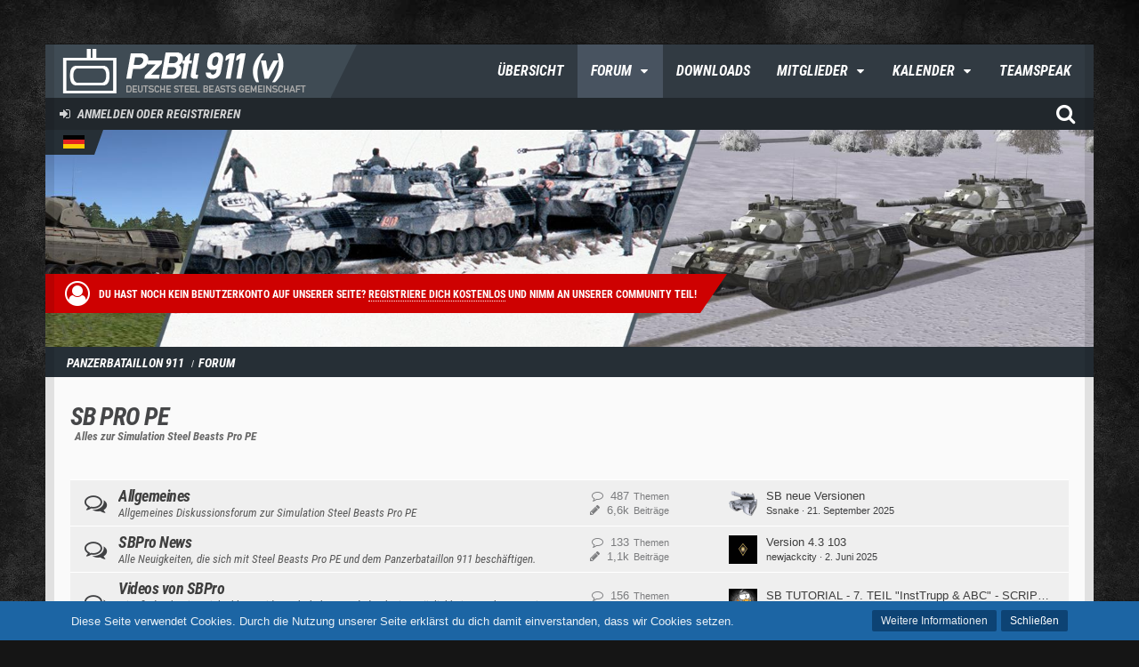

--- FILE ---
content_type: text/html; charset=UTF-8
request_url: https://forum.steelbeasts.org/forum/board/5-sb-pro-pe/
body_size: 13439
content:





<!DOCTYPE html>
<html dir="ltr" lang="de">

<head>
		
	<title>SB Pro PE - Panzerbataillon 911</title>
	
	<meta charset="utf-8">
<meta name="viewport" content="width=device-width, initial-scale=1">
<meta name="format-detection" content="telephone=no">
<meta name="description" content="Alles zur Simulation Steel Beasts Pro PE">
<meta name="keywords" content="Panzer,Tank,Steel Beast,Beastss,Simulation,Spiele,Esim Games,Community,Panzerspiele">
<meta property="og:site_name" content="Panzerbataillon 911">

<!-- Stylesheets -->
	
<link rel="stylesheet" type="text/css" href="https://forum.steelbeasts.org/style/style-2.css?m=1691570093">


<script>
	var SID_ARG_2ND	= '';
	var WCF_PATH = 'https://forum.steelbeasts.org/';
	var WSC_API_URL = 'https://forum.steelbeasts.org/forum/';
	var SECURITY_TOKEN = '3ffeb866fd437ba8eb0dab87e5297feebdc4847e';
	var LANGUAGE_ID = 1;
	var LANGUAGE_USE_INFORMAL_VARIANT = true;
	var TIME_NOW = 1769416551;
	var URL_LEGACY_MODE = false;
</script>

<script src="https://forum.steelbeasts.org/js/WoltLabSuite.Core.min.js?v=1691570071"></script>
<script>
requirejs.config({
	baseUrl: 'https://forum.steelbeasts.org/js'
	
});

</script>
<noscript>
	<style>
		.jsOnly {
			display: none !important;
		}
		
		.noJsOnly {
			display: block !important;
		}
	</style>
</noscript>

<script src="https://forum.steelbeasts.org/js/WoltLabSuite.Forum.min.js?v=1691570071"></script><!-- Icons -->
<link rel="icon" type="image/png" sizes="32x32" href="/favicon-32x32.png">
<link rel="icon" type="image/png" sizes="16x16" href="/favicon-16x16.png">
<link rel="apple-touch-icon" href="https://forum.steelbeasts.org/images/apple-touch-icon.png">

<!-- thema color (mobile Chrome) -->
<meta name="theme-color" content="rgba(77, 91, 101, 1)">

<link rel="canonical" href="https://forum.steelbeasts.org/forum/board/5-sb-pro-pe/">
		
					</head>

<body id="tpl_wbb_board" itemscope itemtype="http://schema.org/WebPage" itemid="https://forum.steelbeasts.org/forum/board/5-sb-pro-pe/" data-template="board" data-application="wbb" data-page-id="45" data-page-identifier="com.woltlab.wbb.Board">

<a id="top"></a>

<div id="pageContainer" class="pageContainer">
	
	
	<div id="pageHeaderContainer" class="pageHeaderContainer">
	<header id="pageHeader" class="pageHeader">
		<div id="pageHeaderPanel" class="pageHeaderPanel">
			<div class="layoutBoundary">
				<div class="box mainMenu" data-box-identifier="com.woltlab.wcf.MainMenu">
		
		
	<div class="boxContent">
		<nav>
	<ol class="boxMenu">
					<li class="">
				<a href="https://forum.steelbeasts.org/" class="boxMenuLink">
					<span class="boxMenuLinkTitle">Übersicht</span>
									</a>
				
				</li>					
									<li class="active boxMenuHasChildren">
				<a href="https://forum.steelbeasts.org/forum/" class="boxMenuLink">
					<span class="boxMenuLinkTitle">Forum</span>
									</a>
				
				<ol class="boxMenuDepth1">					
									<li class="">
				<a href="https://forum.steelbeasts.org/forum/unresolved-thread-list/" class="boxMenuLink">
					<span class="boxMenuLinkTitle">Unerledigte Themen</span>
									</a>
				
				</li>					
									</ol></li>									<li class="">
				<a href="https://forum.steelbeasts.org/downloads/" class="boxMenuLink">
					<span class="boxMenuLinkTitle">Downloads</span>
									</a>
				
				</li>					
									<li class=" boxMenuHasChildren">
				<a href="https://forum.steelbeasts.org/members-list/" class="boxMenuLink">
					<span class="boxMenuLinkTitle">Mitglieder</span>
									</a>
				
				<ol class="boxMenuDepth1">					
									<li class="">
				<a href="https://forum.steelbeasts.org/recent-activity-list/" class="boxMenuLink">
					<span class="boxMenuLinkTitle">Letzte Aktivitäten</span>
									</a>
				
				</li>					
									<li class="">
				<a href="https://forum.steelbeasts.org/users-online-list/" class="boxMenuLink">
					<span class="boxMenuLinkTitle">Benutzer online</span>
									</a>
				
				</li>					
									<li class="">
				<a href="https://forum.steelbeasts.org/team/" class="boxMenuLink">
					<span class="boxMenuLinkTitle">Team</span>
									</a>
				
				</li>					
									<li class="">
				<a href="https://forum.steelbeasts.org/user-search/" class="boxMenuLink">
					<span class="boxMenuLinkTitle">Mitgliedersuche</span>
									</a>
				
				</li>					
									</ol></li>									<li class=" boxMenuHasChildren">
				<a href="https://forum.steelbeasts.org/calendar/" class="boxMenuLink">
					<span class="boxMenuLinkTitle">Kalender</span>
									</a>
				
				<ol class="boxMenuDepth1">					
									<li class="">
				<a href="https://forum.steelbeasts.org/calendar/upcoming-event-list/" class="boxMenuLink">
					<span class="boxMenuLinkTitle">Termine</span>
									</a>
				
				</li>					
									</ol></li>									<li class="">
				<a href="https://steelbeasts.org/server" class="boxMenuLink" rel="nofollow">
					<span class="boxMenuLinkTitle">TeamSpeak</span>
									</a>
				
				</li>					
																</ol>
</nav>	</div>
</div>				
				<nav id="topMenu" class="userPanel">
		
	<ul class="userPanelItems">
									<li id="pageLanguageContainer">
					</li>
										<!-- login box -->
				<li id="userLogin">
					<a class="loginLink" href="https://forum.steelbeasts.org/login/">Anmelden oder registrieren</a>
					<div id="loginForm" class="loginForm" style="display: none">
						<form method="post" action="https://forum.steelbeasts.org/login/">
							<section class="section loginFormLogin">
								<h2 class="sectionTitle">Anmeldung</h2>
								
								<dl>
									<dt><label for="username">Benutzername oder E-Mail-Adresse</label></dt>
									<dd>
										<input type="text" id="username" name="username" value="" required class="long jsDialogAutoFocus">
									</dd>
								</dl>
								
								<dl>
									<dt><label for="password">Kennwort</label></dt>
									<dd>
										<input type="password" id="password" name="password" value="" class="long">
										<small><a href="https://forum.steelbeasts.org/lost-password/">Kennwort vergessen</a></small>
									</dd>
								</dl>
								
																	<dl>
										<dt></dt>
										<dd>
											<label for="useCookies"><input type="checkbox" id="useCookies" name="useCookies" value="1" checked> Dauerhaft angemeldet bleiben</label>
										</dd>
									</dl>
																
								
								
								<div class="userLoginButtons">
									<input type="submit" value="Absenden" accesskey="s">
									<input type="hidden" name="url" value="/forum/board/5-sb-pro-pe/">
									<input type="hidden" name="t" value="3ffeb866fd437ba8eb0dab87e5297feebdc4847e">								</div>
							</section>
							
															<section class="section loginFormRegister">
									<h2 class="sectionTitle">Registrierung</h2>
									
									<p>Du hast noch kein Benutzerkonto auf unserer Seite? <a href="https://forum.steelbeasts.org/register/">Registriere dich kostenlos</a> und nimm an unserer Community teil!</p>
									
									<div class="userLoginButtons">
										<a href="https://forum.steelbeasts.org/register/" class="button loginFormRegisterButton">Benutzerkonto erstellen</a>
									</div>
								</section>
														
							
						</form>
					</div>
					
					</li>
							
								
							
		<!-- page search -->
		<li class="jsOnly">
			<a href="#" id="userPanelSearchButton" class="jsTooltip" title="Suche"><span class="icon icon32 fa-search"></span> <span>Suche</span></a>
		</li>
	</ul>
</nav>
			</div>
		</div>
		
		<div id="pageHeaderFacade" class="pageHeaderFacade">
			<div class="layoutBoundary">
				<div id="pageHeaderLogo" class="pageHeaderLogo">
		
	<a href="https://forum.steelbeasts.org/">
		<img src="https://forum.steelbeasts.org/images/clanleadergrey/logo.png" alt="" class="pageHeaderLogoLarge" style="width: 300px;height: 60px">
		<img src="https://forum.steelbeasts.org/images/clanleadergrey/logo.png" alt="" class="pageHeaderLogoSmall">
		
		
	</a>
</div>
				
					

					
			
	
<div id="pageHeaderSearch" class="pageHeaderSearch" itemscope itemtype="http://schema.org/WebSite" itemid="https://forum.steelbeasts.org/">
	<meta itemprop="url" content="https://forum.steelbeasts.org/">
	<meta itemprop="name" content="Panzerbataillon 911">
	<meta itemprop="description" content="Deutsche Steel Beasts Gemeinschaft">
	
	<form method="post" action="https://forum.steelbeasts.org/search/" itemprop="potentialAction" itemscope itemtype="http://schema.org/SearchAction">
		<meta itemprop="target" content="https://forum.steelbeasts.org/search/?q={q}">
		
		<div id="pageHeaderSearchInputContainer" class="pageHeaderSearchInputContainer">
			<div class="pageHeaderSearchType dropdown">
				<a href="#" class="button dropdownToggle">Dieses Forum</a>
				<ul class="dropdownMenu">
					<li><a href="#" data-extended-link="https://forum.steelbeasts.org/search/" data-object-type="everywhere">Alles</a></li>
					<li class="dropdownDivider"></li>
					
											<li><a href="#" data-extended-link="https://forum.steelbeasts.org/search/?types%5B%5D=com.woltlab.wbb.post" data-object-type="com.woltlab.wbb.post" data-parameters='{ "boardIDs[]": 5 }'>Dieses Forum</a></li>
						
						<li class="dropdownDivider"></li>
					
					
																		<li><a href="#" data-extended-link="https://forum.steelbeasts.org/search/?types%5B%5D=com.woltlab.wcf.article" data-object-type="com.woltlab.wcf.article">Artikel</a></li>
																																			<li><a href="#" data-extended-link="https://forum.steelbeasts.org/search/?types%5B%5D=com.woltlab.wbb.post" data-object-type="com.woltlab.wbb.post">Forum</a></li>
																								<li><a href="#" data-extended-link="https://forum.steelbeasts.org/search/?types%5B%5D=com.woltlab.calendar.event" data-object-type="com.woltlab.calendar.event">Termine</a></li>
																								<li><a href="#" data-extended-link="https://forum.steelbeasts.org/search/?types%5B%5D=com.woltlab.filebase.file" data-object-type="com.woltlab.filebase.file">Dateien</a></li>
																
					<li class="dropdownDivider"></li>
					<li><a class="pageHeaderSearchExtendedLink" href="https://forum.steelbeasts.org/search/">Erweiterte Suche</a></li>
				</ul>
			</div>
			
			<input itemprop="query-input" type="search" name="q" id="pageHeaderSearchInput" class="pageHeaderSearchInput" placeholder="Suchbegriff eingeben" autocomplete="off" value="" required>
			
			<button class="pageHeaderSearchInputButton button" type="submit">
				<span class="icon icon16 fa-search pointer" title="Suche"></span>
			</button>
			
			<div id="pageHeaderSearchParameters"></div>
			
			<input type="hidden" name="t" value="3ffeb866fd437ba8eb0dab87e5297feebdc4847e">		</div>
	</form>
</div>

	<div class="top_registercontent">
     <p><span class="icon icon32 fa fa-user-circle-o"></span> Du hast noch kein Benutzerkonto auf unserer Seite? <a href="https://forum.steelbeasts.org/register/">Registriere dich kostenlos</a> und nimm an unserer Community teil!</p>
	 </div>
    		
	</div>	
</div>
		
		</header>
	
	
</div>
	
		
	
	
	<div class="pageNavigation">
		
	<div class="layoutBoundary">		
			<nav class="breadcrumbs">
		<ol itemprop="breadcrumb" itemscope itemtype="http://schema.org/BreadcrumbList">
			<li title="Panzerbataillon 911" itemprop="itemListElement" itemscope itemtype="http://schema.org/ListItem">
							<a href="https://forum.steelbeasts.org/" itemprop="item"><span itemprop="name">Panzerbataillon 911</span></a>
															<meta itemprop="position" content="1">
																					</li>
														
											<li title="Forum" itemprop="itemListElement" itemscope itemtype="http://schema.org/ListItem">
							<a href="https://forum.steelbeasts.org/forum/" itemprop="item"><span itemprop="name">Forum</span></a>
															<meta itemprop="position" content="2">
																					</li>
		</ol>
	</nav>
		
		<ul class="pageNavigationIcons jsPageNavigationIcons">
						
		</ul>
	</div>
</div>

    <!--
Woltlab Suite 3 Text Slideshow
Made by Gino Zantarelli 2017
http://www.zantarelli.com
All under Copyright-no Freeware
-->
<div id="top_textslideshowbox">
<div class="layoutBoundary">
<div class="textslider">
                <ul>
                    <li>
                        <span>
                            <h2 class ="textslide">Steel Beasts Version 4.1 ist da!</h2>
                            <p>Ladet sie aus unserem Downloadbereich oder von der <a href="https://www.esimgames.com/?page_id=1607">eSimGames Webseite</a> herunter!</p>
                        </span>
                    </li>
                    <li>
                        <span>
                            <h2 class ="textslide">Steel Beasts Version 4.1 ist da!</h2>
                            <p>Ladet sie aus unserem Downloadbereich oder von der <a href="https://www.esimgames.com/?page_id=1607">eSimGames Webseite</a> herunter!</p>
                        </span>
                    </li>
                    <li>
                        <span>
                            <h2 class ="textslide">Steel Beasts Version 4.1 ist da!</h2>
                            <p>Ladet sie aus unserem Downloadbereich oder von der <a href="https://www.esimgames.com/?page_id=1607">eSimGames Webseite</a> herunter!</p>
                        </span>
                    </li>
                </ul>
            </div>
	  </div>
</div>
	
	
	
	<section id="main" class="main" role="main">
		<div class="layoutBoundary">
			
			
			<div id="content" class="content">
								
																<header class="contentHeader">
		<div class="contentHeaderTitle">
			<h1 class="contentTitle">SB Pro PE</h1>
			<p class="contentHeaderDescription">Alles zur Simulation Steel Beasts Pro PE</p>
		</div>
		
		
	</header>
													
				
				
				
				
				
		<div class="section">
		<ul class="wbbBoardList">
								
									
					
			<li data-board-id="6" class="wbbBoardContainer wbbDepth1 tabularBox">
			<div class="wbbBoardNode1 wbbBoard">
				<span class="icon icon32 fa-folder-open-o"></span>
				
				<div class="wbbBoardMain">
					<div class="containerHeadline">
						<h3><a href="https://forum.steelbeasts.org/forum/board/6-allgemeines/">Allgemeines</a></h3>
						<p class="wbbBoardDescription">Allgemeines Diskussionsforum zur Simulation Steel Beasts Pro PE</p>
					</div>
					
					
					
										
									</div>
				
									<div class="wbbStats">
						<dl class="plain statsDataList">
							<dt>Themen</dt>
							<dd>487</dd>
						</dl>
						<dl class="plain statsDataList">
							<dt>Beiträge</dt>
							<dd>6,6k</dd>
						</dl>
						
						<div class="messageGroupListStatsSimple">6,6k</div>
					</div>
								
									<aside class="wbbLastPost">
						<div class="box32">
							<a href="https://forum.steelbeasts.org/forum/thread/9097-sb-neue-versionen/?action=firstNew" class="jsTooltip" title="Zum ersten neuen Beitrag springen"><img src="https://forum.steelbeasts.org/images/avatars/2c/12-2c87f3cc5f92191d3605850d11d2d0f2d681ff9d.png" width="32" height="32" alt="" class="userAvatarImage"></a>
							
							<div>
								<p>
																		<a href="https://forum.steelbeasts.org/forum/thread/9097-sb-neue-versionen/?action=firstNew"  class="wbbTopicLink" data-thread-id="9097" data-sort-order="DESC">SB neue Versionen</a>
								</p>
								<small>
																			<a href="https://forum.steelbeasts.org/user/17-ssnake/" class="wbbLastPostAuthor userLink" data-user-id="17">Ssnake</a>
																		
									<span class="separatorLeft"><time datetime="2025-09-21T00:36:48+02:00" class="datetime" data-timestamp="1758407808" data-date="21. September 2025" data-time="00:36" data-offset="7200">21. September 2025</time></span>
								</small>
							</div>
						</div>
					</aside>
								
				
			</div>
		
	</li>	
		
						
									
					
			<li data-board-id="31" class="wbbBoardContainer wbbDepth1 tabularBox">
			<div class="wbbBoardNode1 wbbBoard">
				<span class="icon icon32 fa-folder-open-o"></span>
				
				<div class="wbbBoardMain">
					<div class="containerHeadline">
						<h3><a href="https://forum.steelbeasts.org/forum/board/31-sbpro-news/">SBPro News</a></h3>
						<p class="wbbBoardDescription">Alle Neuigkeiten, die sich mit Steel Beasts Pro PE und dem Panzerbataillon 911 beschäftigen.</p>
					</div>
					
					
					
										
									</div>
				
									<div class="wbbStats">
						<dl class="plain statsDataList">
							<dt>Themen</dt>
							<dd>133</dd>
						</dl>
						<dl class="plain statsDataList">
							<dt>Beiträge</dt>
							<dd>1,1k</dd>
						</dl>
						
						<div class="messageGroupListStatsSimple">1,1k</div>
					</div>
								
									<aside class="wbbLastPost">
						<div class="box32">
							<a href="https://forum.steelbeasts.org/forum/thread/9094-version-4-3-103/?action=firstNew" class="jsTooltip" title="Zum ersten neuen Beitrag springen"><img src="https://forum.steelbeasts.org/images/avatars/13/210-1342825d12979e930647a31bf4750657a6c674cd.jpg" width="32" height="32" alt="" class="userAvatarImage"></a>
							
							<div>
								<p>
																		<a href="https://forum.steelbeasts.org/forum/thread/9094-version-4-3-103/?action=firstNew"  class="wbbTopicLink" data-thread-id="9094" data-sort-order="DESC">Version 4.3 103</a>
								</p>
								<small>
																			<a href="https://forum.steelbeasts.org/user/636-newjackcity/" class="wbbLastPostAuthor userLink" data-user-id="636">newjackcity</a>
																		
									<span class="separatorLeft"><time datetime="2025-06-02T17:38:02+02:00" class="datetime" data-timestamp="1748878682" data-date="2. Juni 2025" data-time="17:38" data-offset="7200">2. Juni 2025</time></span>
								</small>
							</div>
						</div>
					</aside>
								
				
			</div>
		
	</li>	
		
						
									
					
			<li data-board-id="59" class="wbbBoardContainer wbbDepth1 tabularBox">
			<div class="wbbBoardNode1 wbbBoard">
				<span class="icon icon32 fa-folder-open-o"></span>
				
				<div class="wbbBoardMain">
					<div class="containerHeadline">
						<h3><a href="https://forum.steelbeasts.org/forum/board/59-videos-von-sbpro/">Videos von SBPro</a></h3>
						<p class="wbbBoardDescription">Hier findet Ihr eine Vielzahl von Videos.
Ihr bekommt dadurch eine Möglichkeit zu sehen, was ist Steelbeasts und was ist alles möglich.</p>
					</div>
					
					
					
										
									</div>
				
									<div class="wbbStats">
						<dl class="plain statsDataList">
							<dt>Themen</dt>
							<dd>156</dd>
						</dl>
						<dl class="plain statsDataList">
							<dt>Beiträge</dt>
							<dd>279</dd>
						</dl>
						
						<div class="messageGroupListStatsSimple">279</div>
					</div>
								
									<aside class="wbbLastPost">
						<div class="box32">
							<a href="https://forum.steelbeasts.org/forum/thread/9066-sb-tutorial-7-teil-insttrupp-abc-scripten-mit-dem-szenario-editor/?action=firstNew" class="jsTooltip" title="Zum ersten neuen Beitrag springen"><img src="https://forum.steelbeasts.org/images/avatars/e8/139-e8e862dfadf2eca4cc6383a7ba9150068812a2fe.png" width="32" height="32" alt="" class="userAvatarImage"></a>
							
							<div>
								<p>
																		<a href="https://forum.steelbeasts.org/forum/thread/9066-sb-tutorial-7-teil-insttrupp-abc-scripten-mit-dem-szenario-editor/?action=firstNew"  class="wbbTopicLink" data-thread-id="9066" data-sort-order="DESC">SB TUTORIAL - 7. TEIL &quot;InstTrupp &amp; ABC&quot; - SCRIPTEN MIT DEM SZENARIO EDITOR</a>
								</p>
								<small>
																			<a href="https://forum.steelbeasts.org/user/615-gladiator-911/" class="wbbLastPostAuthor userLink" data-user-id="615">Gladiator(911)</a>
																		
									<span class="separatorLeft"><time datetime="2023-09-04T22:23:58+02:00" class="datetime" data-timestamp="1693859038" data-date="4. September 2023" data-time="22:23" data-offset="7200">4. September 2023</time></span>
								</small>
							</div>
						</div>
					</aside>
								
				
			</div>
		
	</li>	
		
						
									
					
			<li data-board-id="7" class="wbbBoardContainer wbbDepth1 tabularBox">
			<div class="wbbBoardNode1 wbbBoard">
				<span class="icon icon32 fa-folder-open-o"></span>
				
				<div class="wbbBoardMain">
					<div class="containerHeadline">
						<h3><a href="https://forum.steelbeasts.org/forum/board/7-support/">Support</a></h3>
						<p class="wbbBoardDescription">Bei Problemen mit Steel Beasts Pro PE oder der Codemeter Software.</p>
					</div>
					
					
					
										
									</div>
				
									<div class="wbbStats">
						<dl class="plain statsDataList">
							<dt>Themen</dt>
							<dd>281</dd>
						</dl>
						<dl class="plain statsDataList">
							<dt>Beiträge</dt>
							<dd>2,9k</dd>
						</dl>
						
						<div class="messageGroupListStatsSimple">2,9k</div>
					</div>
								
									<aside class="wbbLastPost">
						<div class="box32">
							<a href="https://forum.steelbeasts.org/forum/thread/9103-multimedia-dateien/?action=firstNew" class="jsTooltip" title="Zum ersten neuen Beitrag springen"><img src="https://forum.steelbeasts.org/images/avatars/2c/12-2c87f3cc5f92191d3605850d11d2d0f2d681ff9d.png" width="32" height="32" alt="" class="userAvatarImage"></a>
							
							<div>
								<p>
																		<a href="https://forum.steelbeasts.org/forum/thread/9103-multimedia-dateien/?action=firstNew"  class="wbbTopicLink" data-thread-id="9103" data-sort-order="DESC">Multimedia-Dateien</a>
								</p>
								<small>
																			<a href="https://forum.steelbeasts.org/user/17-ssnake/" class="wbbLastPostAuthor userLink" data-user-id="17">Ssnake</a>
																		
									<span class="separatorLeft"><time datetime="2026-01-25T14:57:26+01:00" class="datetime" data-timestamp="1769349446" data-date="25. Januar 2026" data-time="14:57" data-offset="3600">Vor 19 Stunden</time></span>
								</small>
							</div>
						</div>
					</aside>
								
				
			</div>
		
	</li>	
					
	
		</ul>
	</div>



</div>
				
							
					</div>
	</section>
	
	
	
	
	
	<footer id="pageFooter" class="pageFooter">

<!--
Woltlab Suite 3 Footer Teamspeakbox
Made by Gino Zantarelli 2017
http://www.zantarelli.com
All under Copyright-no Freeware
-->
<div id ="footerteamspeakInbox">
        <div class="layoutBoundary">
            <div class ="footerteamspeakboxLeft">			
                 <a href="ts3server://ts.steelbeasts.org"><button class="tsconnect"><i class="fa fa-chevron-right" aria-hidden="true"></i><i class="fa fa-chevron-right" aria-hidden="true"></i><i class="fa fa-chevron-right" aria-hidden="true"></i> Verbinden</button></a>
            </div>
 <div class ="footerteamspeakboxRight">
            <h2>Unser Teamspeak 3 Server - jetzt verbinden...</h2>
            <p>Du möchtest mit uns Kontakt aufnehmen um mehr über diese Gemeinschaft zu erfahren? Verbinde Dich jetzt mit unserem TeamSpeak über den angezeigten Button oder unter der Adresse  
			<a class="tsconnectbox" href="ts3server://ts.steelbeasts.org">ts.steelbeasts.org</a></p> 
           </div>
     </div>
</div>

<!--
Woltlab Suite 3 SimpleAddFooter HTML
Made by Gino Zantarelli 2013-2017
http://www.zantarelli.com
All under Copyright-no Freeware
-->
<div id ="add_footer" class ="layoutBoundary">

             <h2>&nbsp;</h2><!-- <h2>Simple AddFooter</h2> --><!-- First Title enter here -->
<div class ="addInbox">
<div class ="add_boxleft">

            <h1>Externe Links</h1><!-- Box Title left enter here -->

			<p><a href="https://www.esimgames.com/" target="blank">eSim Games (engl.)</a></p>
			<p><a href="https://www.steelbeasts.com/" target="blank">Offizielles SB Forum (engl.)</a></p>
			<p><a href="https://www.steelbeasts.com/sbwiki/index.php/Main_Page" target="blank">Offizielles SB Wiki (engl.)</a></p>
			<!--
			<p><a href="http://www.zantarelli.com/" target="blank">Gino Zantarelli</a></p>
			<p><a href="http://net.tutsplus.com/" target="blank">Net.Tutplus</a></p>
			<p><a href="http://www.webappers.com/" target="blank">Webappers</a></p>
			<p><a href="http://www.ajaxr.de/" target="blank">Ajaxr</a></p>
			<p><a href="http://www.webresourcesdepot.com/" target="blank">Webresourcesdepot</a></p>
			<p><a href="http://www.dynamicdrive.com/" target="blank">Dynamicdrive</a></p>
			<p><a href="http://www.webdesign.org/" target="blank">Web Design Libary</a></p>
			-->
			
</div>

<div class ="add_boxleft_second">

            <h1>Sonstiges</h1><!-- Box Title middle enter here -->
			<p><a href="https://steelbeasts.org/mitmachen#contact" target="blank">Kontaktformular</a></p>
			
			<!--
			<p><a href="http://css-tricks.com/" target="blank">CSS-Tricks</a></p>
			<p><a href="http://de.selfhtml.org/" target="blank">Selfhtml</a></p>
			<p><a href="http://www.smashingmagazine.com/" target="blank">Smashingmagazine</a></p>
			<p><a href="http://jquery.com/" target="blank">JQuery</a></p>
			<p><a href="http://codecanyon.net/" target="blank">Codecanyon</a></p>
			<p><a href="http://psd.tutsplus.com/" target="blank">Psd tuts Plus</a></p>
			<p><a href="http://tympanus.net/codrops/" target="blank">Codrops</a></p>
			-->
			
</div>

<div class ="add_boxright">

            <h1>Social Links</h1><!-- Box Title middle enter here -->

			<!-- <p>Stay with us in contact and follow now!</p> -->
			<p>Stay in contact and follow us:</p>

			<p>
			<a href="https://www.youtube.com/PzBtl911" class="youtube"> </a>
			<a href="https://www.facebook.com/pb911/" class="face"> </a>
			<a href="https://steamcommunity.com/groups/PzBtl911" class="steam"> </a>
			<!--
			<a href="https://twitter.com" class="twitt"> </a>			
			<a href="https://plus.google.com" class="goog"> </a>			
			<a href="https://www.tumblr.com" class="tumb"> </a>
			<a href="https://www.twitch.tv/" class="twitch"> </a>
			<a href="https://www.youtube.com" class="youtube"> </a>
			<a href="http://store.steampowered.com" class="steam"> </a>
			-->
			</p>
		   
			<!-- <p>Share the Love…</p> -->
</div>

<div class ="add_boxright_second">

            <h1>Zitat des Monats</h1><!-- Box Title right enter here -->
            <p class="textbox">Der beste Weg, andere zu übertreffen, ist der, von anderen aufrichtig die eigenen Angelegenheiten kritisieren zu lassen und sie um Rat zu fragen. Für die meisten Menschen zählt nur ihre eigene Meinung. So kann man andere aber nicht übertreffen. Dazu muß man andere um Rat fragen.</p>
<br/>
<i>» Hagakure - Tsunetomo Yamamoto</i>

</div>
</div>
</div>
	<!--
Woltlab Suite 3 Labelbox
Made by Gino Zantarelli 2017
http://www.zantarelli.com
All under Copyright-no Freeware
-->

<div id ="labelBox" class ="layoutBoundary">
<div class ="labelContent">
<a href="https://www.esimgames.com/" class="esim_logo"></a>
<a href="https://www.bohemia.net/" class="bi_logo"></a>
<!--
<a href="https://www.origin.com/" class="origin_logo"></a>
<a href="http://store.steampowered.com/" class="steam_logo"></a>
<a href="https://uplay.ubi.com/" class="uplay_logo"></a>
<a href="https://www.gog.com/" class="gog_logo"></a>
<a href="https://de.steelseries.com/" class="steel_logo"></a>
<a href="http://www.roccat.org/" class="roccat_logo"></a>
-->
</div>
</div>
						
			<div class="boxesFooter">
			<div class="layoutBoundary">
													<div class="boxContainer">
													<div class="box" data-box-identifier="com.woltlab.wcf.FooterMenu">
		
		
	<div class="boxContent">
		<nav>
	<ol class="boxMenu">
					<li class="">
				<a href="https://forum.steelbeasts.org/datenschutzerklaerung/" class="boxMenuLink">
					<span class="boxMenuLinkTitle">Datenschutzerklärung</span>
									</a>
				
				</li>					
									<li class="">
				<a href="https://forum.steelbeasts.org/legal-notice/" class="boxMenuLink">
					<span class="boxMenuLinkTitle">Impressum</span>
									</a>
				
				</li>					
																</ol>
</nav>	</div>
</div>																								</div>
							</div>
		</div>
		
			<div id="pageFooterCopyright" class="pageFooterCopyright">
			<div class="layoutBoundary">
				<div class="zan"><a href="http://www.zantarelli.com">Clan Leader-Design coded &amp; layout by Gino Zantarelli 2017-2018&copy;</a></div>
	<div class="copyright">
		<a href="https://www.wbb-elite.de/"><strong>Push++</strong>, entwickelt von <strong>WBB-Elite.de</strong></a>	</div>

<div class="copyright"><a href="https://www.woltlab.com/de/" rel="nofollow">Community-Software: <strong>WoltLab Suite&trade;</strong></a></div>
			</div>
		</div>
	
</footer>
</div>

<div id="pageMainMenuMobile" class="pageMainMenuMobile menuOverlayMobile" data-page-logo="https://forum.steelbeasts.org/images/clanleadergrey/logo.png">
	<ol class="menuOverlayItemList" data-title="Menü">
		<li class="menuOverlayTitle">Navigation</li>
					<li class="menuOverlayItem">
								<a href="https://forum.steelbeasts.org/" class="menuOverlayItemLink">
					<span class="menuOverlayItemTitle">Übersicht</span>
									</a>
				
				</li>					
										<li class="menuOverlayItem">
								<a href="https://forum.steelbeasts.org/forum/" class="menuOverlayItemLink active">
					<span class="menuOverlayItemTitle">Forum</span>
									</a>
				
				<ol class="menuOverlayItemList">					
										<li class="menuOverlayItem">
								<a href="https://forum.steelbeasts.org/forum/unresolved-thread-list/" class="menuOverlayItemLink">
					<span class="menuOverlayItemTitle">Unerledigte Themen</span>
									</a>
				
				</li>					
											</ol></li>										<li class="menuOverlayItem">
								<a href="https://forum.steelbeasts.org/downloads/" class="menuOverlayItemLink">
					<span class="menuOverlayItemTitle">Downloads</span>
									</a>
				
				</li>					
										<li class="menuOverlayItem">
								<a href="https://forum.steelbeasts.org/members-list/" class="menuOverlayItemLink">
					<span class="menuOverlayItemTitle">Mitglieder</span>
									</a>
				
				<ol class="menuOverlayItemList">					
										<li class="menuOverlayItem">
								<a href="https://forum.steelbeasts.org/recent-activity-list/" class="menuOverlayItemLink">
					<span class="menuOverlayItemTitle">Letzte Aktivitäten</span>
									</a>
				
				</li>					
										<li class="menuOverlayItem">
								<a href="https://forum.steelbeasts.org/users-online-list/" class="menuOverlayItemLink">
					<span class="menuOverlayItemTitle">Benutzer online</span>
									</a>
				
				</li>					
										<li class="menuOverlayItem">
								<a href="https://forum.steelbeasts.org/team/" class="menuOverlayItemLink">
					<span class="menuOverlayItemTitle">Team</span>
									</a>
				
				</li>					
										<li class="menuOverlayItem">
								<a href="https://forum.steelbeasts.org/user-search/" class="menuOverlayItemLink">
					<span class="menuOverlayItemTitle">Mitgliedersuche</span>
									</a>
				
				</li>					
											</ol></li>										<li class="menuOverlayItem">
								<a href="https://forum.steelbeasts.org/calendar/" class="menuOverlayItemLink">
					<span class="menuOverlayItemTitle">Kalender</span>
									</a>
				
				<ol class="menuOverlayItemList">					
										<li class="menuOverlayItem">
								<a href="https://forum.steelbeasts.org/calendar/upcoming-event-list/" class="menuOverlayItemLink">
					<span class="menuOverlayItemTitle">Termine</span>
									</a>
				
				</li>					
											</ol></li>										<li class="menuOverlayItem">
								<a href="https://steelbeasts.org/server" class="menuOverlayItemLink">
					<span class="menuOverlayItemTitle">TeamSpeak</span>
									</a>
				
				</li>					
																				<li class="menuOverlayItemSpacer"></li>
		<li class="menuOverlayItem" data-more="com.woltlab.wcf.search">
			<a href="#" class="menuOverlayItemLink box24">
				<span class="icon icon24 fa-search"></span>
				<span class="menuOverlayItemTitle">Suche</span>
			</a>
		</li>
		<li class="menuOverlayItem" id="pageMainMenuMobilePageOptionsContainer">
			<a href="#" class="menuOverlayItemLink box24">
				<span class="icon icon24 fa-gears"></span>
				<span class="menuOverlayItemTitle">Optionen</span>
			</a>
			<ol class="menuOverlayItemList">
				<li class="menuOverlayItem jsMenuOverlayItemPlaceholder"><a href="#">(placeholder)</a></li>
			</ol>
		</li>
		
		
		
					<li class="menuOverlayTitle">Aktueller Ort</li>
			<li class="menuOverlayItem">
						<a href="https://forum.steelbeasts.org/" class="menuOverlayItemLink">
							<span class="box24">
								<span class="icon icon24 fa-home"></span>
								<span class="menuOverlayItemTitle">Panzerbataillon 911</span>
							</span>
						</a>
					</li>
														<li class="menuOverlayItem">
						<a href="https://forum.steelbeasts.org/forum/" class="menuOverlayItemLink">
							<span style="padding-left: 20px"  class="box24">
								<span class="icon icon24 fa-caret-right"></span>
								<span class="menuOverlayItemTitle">Forum</span>
							</span>
						</a>
					</li>
		
	</ol>
</div>


<div id="pageUserMenuMobile" class="pageUserMenuMobile menuOverlayMobile" data-page-logo="https://forum.steelbeasts.org/images/clanleadergrey/logo.png">
	<ol class="menuOverlayItemList" data-title="Benutzer-Menü">
					
			<li class="menuOverlayTitle">Benutzer-Menü</li>
			<li class="menuOverlayItem" data-more="com.woltlab.wcf.login">
				<a href="#" class="menuOverlayItemLink box24">
					<span class="icon icon24 fa-sign-in"></span>
					<span class="menuOverlayItemTitle">Anmeldung</span>
				</a>
			</li>
							<li class="menuOverlayItem">
					<a href="https://forum.steelbeasts.org/register/" class="menuOverlayItemLink box24">
						<span class="icon icon24 fa-user-plus"></span>
						<span class="menuOverlayItemTitle">Registrierung</span>
					</a>
				</li>
						
			
			
							<li class="menuOverlayItemSpacer"></li>
				<li class="menuOverlayTitle">Sprache</li>
				<li class="menuOverlayItem">
					<a href="#" class="menuOverlayItemLink box24">
						<img src="https://forum.steelbeasts.org/icon/flag/de.svg" alt="">
						<span class="menuOverlayItemTitle">Deutsch</span>
					</a>
					<ol class="menuOverlayItemList" data-title="Sprache">
													<li class="menuOverlayItem" data-more="com.woltlab.wcf.language" data-language-code="de" data-language-id="1">
								<a href="#" class="menuOverlayItemLink box24">
									<img src="https://forum.steelbeasts.org/icon/flag/de.svg" alt="">
									<span class="menuOverlayItemTitle">Deutsch</span>
								</a>
							</li>
													<li class="menuOverlayItem" data-more="com.woltlab.wcf.language" data-language-code="en" data-language-id="2">
								<a href="#" class="menuOverlayItemLink box24">
									<img src="https://forum.steelbeasts.org/icon/flag/gb.svg" alt="">
									<span class="menuOverlayItemTitle">English</span>
								</a>
							</li>
											</ol>
				</li>
						</ol>
</div>


<div class="pageFooterStickyNotice">
			<div class="info cookiePolicyNotice">
			<div class="layoutBoundary">
				<span class="cookiePolicyNoticeText">Diese Seite verwendet Cookies. Durch die Nutzung unserer Seite erklärst du dich damit einverstanden, dass wir Cookies setzen.</span>
				<a href="https://forum.steelbeasts.org/cookie-richtlinie/" class="button buttonPrimary small cookiePolicyNoticeMoreInformation">Weitere Informationen</a>
				<a href="#" class="button small jsOnly cookiePolicyNoticeDismiss">Schließen</a>
				</div>
		</div>
		
	
	
	<noscript>
		<div class="info">
			<div class="layoutBoundary">
				<span class="javascriptDisabledWarningText">In deinem Webbrowser ist JavaScript deaktiviert. Um alle Funktionen dieser Website nutzen zu können, muss JavaScript aktiviert sein.</span>
			</div>
		</div>	
	</noscript>
</div>

<script>
	require(['Language', 'WoltLabSuite/Core/BootstrapFrontend', 'User'], function(Language, BootstrapFrontend, User) {
		Language.addObject({
			'__days': [ 'Sonntag', 'Montag', 'Dienstag', 'Mittwoch', 'Donnerstag', 'Freitag', 'Samstag' ],
			'__daysShort': [ 'So', 'Mo', 'Di', 'Mi', 'Do', 'Fr', 'Sa' ],
			'__months': [ 'Januar', 'Februar', 'März', 'April', 'Mai', 'Juni', 'Juli', 'August', 'September', 'Oktober', 'November', 'Dezember' ], 
			'__monthsShort': [ 'Jan', 'Feb', 'Mrz', 'Apr', 'Mai', 'Jun', 'Jul', 'Aug', 'Sep', 'Okt', 'Nov', 'Dez' ],
			'wcf.clipboard.item.unmarkAll': 'Demarkieren',
			'wcf.date.relative.now': 'Vor einem Moment',
			'wcf.date.relative.minutes': 'Vor {if $minutes > 1}{#$minutes} Minuten{else}einer Minute{\/if}',
			'wcf.date.relative.hours': 'Vor {if $hours > 1}{#$hours} Stunden{else}einer Stunde{\/if}',
			'wcf.date.relative.pastDays': '{if $days > 1}{$day}{else}Gestern{\/if}, {$time}',
			'wcf.date.dateFormat': 'j. F Y',
			'wcf.date.dateTimeFormat': '%date%, %time%',
			'wcf.date.shortDateTimeFormat': '%date%',
			'wcf.date.hour': 'Stunde',
			'wcf.date.minute': 'Minute',
			'wcf.date.timeFormat': 'H:i',
			'wcf.date.firstDayOfTheWeek': '1',
			'wcf.global.button.add': 'Hinzufügen',
			'wcf.global.button.cancel': 'Abbrechen',
			'wcf.global.button.close': 'Schließen',
			'wcf.global.button.collapsible': 'Auf- und Zuklappen',
			'wcf.global.button.delete': 'Löschen',
			'wcf.global.button.disable': 'Deaktivieren',
			'wcf.global.button.disabledI18n': 'einsprachig',
			'wcf.global.button.edit': 'Bearbeiten',
			'wcf.global.button.enable': 'Aktivieren',
			'wcf.global.button.hide': 'Ausblenden',
			'wcf.global.button.insert': 'Einfügen',
			'wcf.global.button.next': 'Weiter »',
			'wcf.global.button.preview': 'Vorschau',
			'wcf.global.button.reset': 'Zurücksetzen',
			'wcf.global.button.save': 'Speichern',
			'wcf.global.button.search': 'Suche',
			'wcf.global.button.submit': 'Absenden',
			'wcf.global.button.upload': 'Hochladen',
			'wcf.global.confirmation.cancel': 'Abbrechen',
			'wcf.global.confirmation.confirm': 'OK',
			'wcf.global.confirmation.title': 'Bestätigung erforderlich',
			'wcf.global.decimalPoint': ',',
			'wcf.global.error.timeout': 'Keine Antwort vom Server erhalten, Anfrage wurde abgebrochen.',
			'wcf.global.form.error.empty': 'Bitte fülle dieses Eingabefeld aus.',
			'wcf.global.form.error.greaterThan': 'Der eingegebene Wert muss größer sein als {#$greaterThan}.',
			'wcf.global.form.error.lessThan': 'Der eingegebene Wert muss kleiner sein als {#$lessThan}.',
			'wcf.global.form.error.multilingual': 'Bitte fülle dieses Eingabefeld für jede Sprache aus.',
			'wcf.global.form.input.maxItems': 'Maximale Anzahl erreicht',
			'wcf.global.language.noSelection': 'Keine Auswahl',
			'wcf.global.loading': 'Lädt …',
			'wcf.global.noSelection': '(Keine Auswahl)',
			'wcf.global.select': 'Auswählen',
			'wcf.page.jumpTo': 'Gehe zu Seite',
			'wcf.page.jumpTo.description': 'Gib einen Wert zwischen „1“ und „#pages#“ ein.',
			'wcf.global.page.pagination': 'Navigation',
			'wcf.global.page.next': 'Nächste Seite',
			'wcf.global.page.previous': 'Vorherige Seite',
			'wcf.global.pageDirection': 'ltr',
			'wcf.global.reason': 'Begründung',
			'wcf.global.scrollUp': 'Zum Seitenanfang',
			'wcf.global.success': 'Die Aktion wurde erfolgreich ausgeführt.',
			'wcf.global.success.add': 'Der Eintrag wurde gespeichert.',
			'wcf.global.success.edit': 'Die Änderungen wurden gespeichert.',
			'wcf.global.thousandsSeparator': '.',
			'wcf.page.pagePosition': 'Seite {#$pageNo} von {#$pages}',
			'wcf.style.changeStyle': 'Stil ändern',
			'wcf.user.activityPoint': 'Punkte',
			'wcf.user.panel.markAllAsRead': 'Alle als gelesen markieren',
			'wcf.user.panel.markAsRead': 'Als gelesen markieren',
			'wcf.user.panel.settings': 'Einstellungen',
			'wcf.user.panel.showAll': 'Alle anzeigen'
							,'wcf.like.button.like': 'Gefällt mir',
				'wcf.like.button.dislike': 'Gefällt mir nicht',
				'wcf.like.tooltip': '{if $likes}{#$likes} Like{if $likes != 1}s{/if}{if $dislikes}, {/if}{/if}{if $dislikes}{#$dislikes} Dislike{if $dislikes != 1}s{/if}{/if}',
				'wcf.like.summary': '{if $others == 0}{@$users.slice(0, -1).join(", ")}{if $users.length > 1} und {/if}{@$users.slice(-1)[0]}{else}{@$users.join(", ")} und {if $others == 1}einem{else}{#$others}{/if} weiteren{/if} gefällt das.',
				'wcf.like.details': 'Details'
						
			
		});
		
		BootstrapFrontend.setup({
			backgroundQueue: {
				url: 'https://forum.steelbeasts.org/background-queue-perform/',
				force: false			},
			styleChanger: false		});
		
		User.init(0, '');
	});
	
	// prevent jQuery and other libraries from utilizing define()
	__require_define_amd = define.amd;
	define.amd = undefined;
</script>


<script src="https://forum.steelbeasts.org/js/3rdParty/jquery.min.js?v=1691570071"></script>

<script src="https://forum.steelbeasts.org/js/WCF.Combined.min.js?v=1691570071"></script>


<script>
	define.amd = __require_define_amd;
	$.holdReady(true);
	
	WCF.User.init(0, '');
</script>





<script>
	$(function() {
		WCF.System.PageNavigation.init('.pagination');
		WCF.User.Profile.ActivityPointList.init();
		
		
		
				
					new WCF.System.KeepAlive(1740);
			});
</script>

	
<script>
		var $imageViewer = null;
		$(function() {
			WCF.Language.addObject({
				'wcf.imageViewer.button.enlarge': 'Vollbild-Modus',
				'wcf.imageViewer.button.full': 'Originalversion aufrufen',
				'wcf.imageViewer.seriesIndex': '{literal}{x} von {y}{/literal}',
				'wcf.imageViewer.counter': 'Bild {x} von {y}',
				'wcf.imageViewer.close': 'Schließen',
				'wcf.imageViewer.enlarge': 'Bild direkt anzeigen',
				'wcf.imageViewer.next': 'Nächstes Bild',
				'wcf.imageViewer.previous': 'Vorheriges Bild'
			});
			
			$imageViewer = new WCF.ImageViewer();
		});
		
		// WCF 2.0 compatibility, dynamically fetch slimbox and initialize it with the request parameters
		$.widget('ui.slimbox', {
			_create: function() {
				var self = this;
				head.load('https://forum.steelbeasts.org/js/3rdParty/slimbox2.min.js', function() {
					self.element.slimbox(self.options);
				});
			}
		});
	</script>
	
	

<script>
	WCF.Language.addObject({
		
		'wcf.global.error.title': 'Fehlermeldung'
		
		
		
	});
</script>



<script src="https://forum.steelbeasts.org/forum/js/WBB.min.js?v=1691570071"></script>

<script src="https://forum.steelbeasts.org/calendar/js/Calendar.min.js?v=1691570071"></script>

<script src="https://forum.steelbeasts.org/downloads/js/Filebase.min.js?v=1691570071"></script>
    
<script src="https://forum.steelbeasts.org/js/WBB.Elite.Push.min.js?v=1691570071"></script>


<script>
	$(function() {
		
		new WBB.Post.Preview();
new Calendar.Event.Preview();
new Filebase.File.Preview();
	});
</script>
	
			
<script>
						require(['EventHandler', 'WoltLabSuite/Core/Language/Chooser'], function(EventHandler, LanguageChooser) {
							var languages = {
																	'1': {
										iconPath: 'https:\/\/forum.steelbeasts.org\/icon\/flag\/de.svg',
										languageName: 'Deutsch',
										languageCode: 'de'
									}
								, 									'2': {
										iconPath: 'https:\/\/forum.steelbeasts.org\/icon\/flag\/gb.svg',
										languageName: 'English',
										languageCode: 'en'
									}
															};
								
							var callback = function(listItem) {
								var location;
								var languageCode = elData(listItem, 'language-code');
								var link = elBySel('link[hreflang="' + languageCode + '"]');
								if (link !== null) {
									location = link.href;
								}
								else {
									location = window.location.toString().replace(/#.*/, '').replace(/(\?|&)l=[0-9]+/g, '');
								}
								
								var delimiter = (location.indexOf('?') == -1) ? '?' : '&';
								window.location = location + delimiter + 'l=' + elData(listItem, 'language-id') + window.location.hash;
							};
							
							LanguageChooser.init('pageLanguageContainer', 'pageLanguageID', 1, languages, callback);
							EventHandler.add('com.woltlab.wcf.UserMenuMobile', 'more', function(data) {
								if (data.identifier === 'com.woltlab.wcf.language') {
									callback(data.parent);
								}
							});
						});
					</script>
				
<script>
						$(function() {
							WCF.Language.addObject({
								'wcf.user.button.login': 'Anmelden',
								'wcf.user.button.register': 'Registrieren',
								'wcf.user.login': 'Anmeldung'
							});
							new WCF.User.Login(true);
						});
					</script>
				
<script>
		require(['WoltLabSuite/Core/Ui/Search/Page'], function(UiSearchPage) {
			UiSearchPage.init('com.woltlab.wbb.post');
		});
	</script>
								
		
<script>
			require(['WoltLabSuite/Core/Ui/Page/Header/Fixed'], function(UiPageHeaderFixed) {
				UiPageHeaderFixed.init();
			});
		</script>
	
<script>
		$(function() {
			new WBB.Board.Collapsible('wbb\\data\\board\\BoardAction');
			new WBB.Board.MarkAsRead();
		});
	</script>
	
	
<script>
	$(function() {
		WCF.Language.addObject({
			'wbb.post.copy.title': 'Beiträge kopieren',
			'wbb.post.moveToNewThread': 'In neues Thema verschieben',
			'wbb.thread.closed': 'Geschlossen',
			'wbb.thread.confirmDelete': 'Wenn du dieses Thema endgültig löschst, ist dieser Prozess nicht mehr umkehrbar. Wirklich fortfahren?',
			'wbb.thread.confirmTrash': 'Willst du dieses Thema wirklich löschen?',
			'wbb.thread.confirmTrash.reason': 'Begründung (optional)',
			'wbb.thread.copy.title': 'Thema kopieren ({$item} von {$count})',
			'wbb.thread.done': 'Erledigt',
			'wbb.thread.edit.advanced': 'Erweitert',
			'wbb.thread.edit.assignLabel': 'Label zuweisen',
			'wbb.thread.edit.close': 'Schließen',
			'wbb.thread.edit.delete': 'Endgültig löschen',
			'wbb.thread.edit.done': 'Als erledigt markieren',
			'wbb.thread.edit.enable': 'Freischalten',
			'wbb.thread.edit.disable': 'Deaktivieren',
			'wbb.thread.edit.merge': 'Themen zusammenführen',
			'wbb.thread.edit.merge.success': 'Themen wurden erfolgreich zusammengeführt',
			'wbb.thread.edit.move': 'Verschieben',
			'wbb.thread.edit.open': 'Öffnen',
			'wbb.thread.edit.removeLink': 'Link entfernen',
			'wbb.thread.edit.restore': 'Wiederherstellen',
			'wbb.thread.edit.scrape': 'Thema lösen',
			'wbb.thread.edit.sticky': 'Oben anheften',
			'wbb.thread.edit.trash': 'Löschen',
			'wbb.thread.edit.undone': 'Als unerledigt markieren',
			'wbb.thread.moved': 'Verschoben',
			'wbb.thread.sticky': 'Angepinnt',
			'wbb.thread.undone': 'Unerledigt',
			'wbb.thread.edit.moveThreads': 'Themen verschieben',
			'wbb.thread.edit': 'Thema bearbeiten',
			'wcf.global.worker.completed': 'Aufgabe abgeschlossen',
			'wcf.user.objectWatch.manageSubscription' : 'Abonnement verwalten'
		});
		
		var $updateHandler = new WBB.Thread.UpdateHandler.Board();
		var $inlineEditor = new WBB.Thread.InlineEditor('.wbbThread');
		$inlineEditor.setUpdateHandler($updateHandler);
		$inlineEditor.setEnvironment('board', 5, 'https://forum.steelbeasts.org/forum/board/5-sb-pro-pe/');
		$inlineEditor.setPermissions({
			canCloseThread: false,
			canDeleteThread: false,
			canDeleteThreadCompletely: false,
			canEnableThread: false,
			canMoveThread: false,
			canPinThread: false,
			canRestoreThread: false		});
		
		var $threadClipboard = new WBB.Thread.Clipboard($updateHandler, 'board', 5);
		var $postClipboard = new WBB.Post.Clipboard(null);
		WCF.Clipboard.init('wbb\\page\\BoardPage', 0, { }, 5);
		
				new WBB.Thread.MarkAsRead();
		new WBB.Board.MarkAllThreadsAsRead(5);
		
		var $options = { };
					$options.emptyMessage = 'Es ist kein Thema in diesem Forum vorhanden.';
				
		new WCF.Table.EmptyTableHandler($('.wbbThreadList'), 'wbbThread', $options);
		
				
		require(['WoltLabSuite/Forum/Ui/Mobile'], function(WbbUiMobile) {
			WbbUiMobile.init();
		});
	});
</script>

								
				
				
							
<script>
					elBySel('.cookiePolicyNoticeDismiss').addEventListener(WCF_CLICK_EVENT, function(event) {
						event.preventDefault();

						elRemove(elBySel('.cookiePolicyNotice'));
					});
				</script>
			


<a id="bottom"></a>

</body>
</html>

--- FILE ---
content_type: text/css
request_url: https://forum.steelbeasts.org/style/style-2.css?m=1691570093
body_size: 61104
content:
/* stylesheet for 'Clan Leader Grey', generated on Wed, 09 Aug 2023 08:34:53 +0000 -- DO NOT EDIT */

html,body,applet,object,iframe,h1,h2,h3,h4,h5,h6,p,blockquote,pre,address,big,cite,code,q,dl,dt,dd,ol,ul,li,fieldset,form,label,legend,table,caption,tbody,tfoot,thead,tr,th,td,canvas,embed,figure,figcaption,audio,video{margin:0;padding:0;border:0}img{border:0}h1,h2,h3,h4,h5,h6{font-weight:normal;font-size:100%}ol,ul{list-style:none}blockquote,q{quotes:none}blockquote::before,blockquote::after,q::before,q::after{content:'';content:none}address{font-style:normal}html{box-sizing:border-box}*,*::before,*::after{box-sizing:inherit;min-width:0}html{-webkit-text-size-adjust:100%}.clearfix::before,.clearfix::after{display:table;content:""}.clearfix::after{clear:both}.redactor-layer pre{background-color:#fff !important;box-shadow:0 0 3px rgba(0, 0, 0, .12), 0 1px 2px rgba(0, 0, 0, .24);border-radius:2px;color:#444 !important;font-family:Consolas, 'Courier New', monospace;margin:1em 0;padding:10px 20px;position:relative;white-space:pre-wrap;word-break:break-all;word-wrap:break-word}.redactor-layer pre:not(.redactorCalcHeight)::before{color:rgba(62, 62, 62, 1);content:attr(data-title);cursor:pointer;display:block;font-family:"Roboto", Arial, Helvetica, sans-serif;margin-bottom:20px;font-weight:400;line-height:1.28}@media screen and (min-width:769px),print{.redactor-layer pre:not(.redactorCalcHeight)::before{font-size:18px}}@media screen and (max-width:768px){.redactor-layer pre:not(.redactorCalcHeight)::before{font-size:18px}}.codeBox{background-color:rgba(250, 250, 250, 1);box-shadow:0 0 3px rgba(0, 0, 0, .12), 0 1px 2px rgba(0, 0, 0, .24);border-radius:2px;clear:both;margin:1em 0;overflow:hidden;padding:10px;position:relative}.codeBox.collapsed{max-height:200px}.codeBox.collapsed > .toggleButton{bottom:0;box-shadow:0 -10px 50px 10px #fafafa;left:0;padding-bottom:10px;position:absolute;right:0;z-index:1}.codeBox > div > .codeBoxHeader{align-items:center;display:flex;min-height:24px}.codeBox > div > .codeBoxHeader > .codeBoxHeadline{flex:1 1 auto;padding:0 10px;font-weight:400;line-height:1.28}@media screen and (min-width:769px),print{.codeBox > div > .codeBoxHeader > .codeBoxHeadline{font-size:18px}}@media screen and (max-width:768px){.codeBox > div > .codeBoxHeader > .codeBoxHeadline{font-size:18px}}.codeBox > div > .codeBoxHeader > .codeBoxPlainSource{flex:0 0 auto;margin-left:10px}.codeBox > div > ol{margin:20px 0 0 3.4em !important;position:relative}.codeBox > div > ol::before{border-right:1px solid rgba(255, 255, 255, 1);bottom:0;content:"";left:-5px;position:absolute;top:0}.codeBox > div > ol > li{font-family:Consolas, 'Courier New', monospace;padding-left:5px;position:relative;white-space:pre-wrap;word-break:break-all;word-wrap:break-word;z-index:1}.codeBox > div > ol > li .lineAnchor{bottom:0;left:-3.4em;position:absolute;top:0;width:3.4em}.codeBox .codeBoxJumpAnchor:target{height:100%;pointer-events:none;position:absolute;width:100%;z-index:-1}.codeBox .codeBoxJumpAnchor:target::after{background-color:rgba(255, 255, 102, 1);bottom:0;content:"";display:block;height:100%;left:0;position:absolute;right:0;top:0}@media screen and (max-width:1024px){.codeBox .codeBoxJumpAnchor:target{top:-52px}.codeBox .codeBoxJumpAnchor:target::after{top:52px}}@media screen and (min-width:1025px),print{.codeBox .codeBoxJumpAnchor:target{top:-50px}.codeBox .codeBoxJumpAnchor:target::after{top:50px}}.codeBox > .toggleButton{background-color:#fafafa;cursor:pointer;display:block;padding:10px 20px 0 10px;text-align:center;font-weight:400}@media screen and (min-width:769px),print{.codeBox > .toggleButton{font-size:11px}}@media screen and (max-width:768px){.codeBox > .toggleButton{font-size:12px}}.codeBox .hlQuotes{color:red}.codeBox .hlComments,.codeBox .hlOperators{color:green}.codeBox .hlKeywords1{color:blue}.codeBox .hlKeywords2{color:darkred}.codeBox .hlKeywords3{color:darkviolet}.codeBox .hlKeywords4{color:darkgoldenrod}.codeBox .hlKeywords5{color:crimson}.codeBox .hlNumbers{color:darkorange}.diffHighlighter .hlComments{color:darkviolet}.diffHighlighter .hlRemoved{color:red}.diffHighlighter .hlAdded{color:green}.phpHighlighter .hlKeywords2{color:green}.phpHighlighter .hlComments{color:darkgoldenrod}.cssHighlighter .hlComments{color:#236e26}.cssHighlighter .hlColors{color:#751116}.cssHighlighter .hlNumbers,.sqlHighlighter .hlNumbers{color:#1906fd}.cssHighlighter .hlKeywords1{color:#87154f}.cssHighlighter .hlKeywords2{color:#994509}.cssHighlighter .hlKeywords3,.cssHighlighter .hlKeywords4{color:inherit}.sqlHighlighter .hlKeywords1{color:#663821}.sqlHighlighter .hlKeywords2{color:#871550}.inlineCode,kbd{background-color:rgba(255, 255, 255, 1) !important;border:1px solid rgba(196, 196, 196, 1) !important;border-radius:2px;color:rgba(68, 68, 68, 1) !important;display:inline-block;font-family:Consolas, 'Courier New', monospace;font-style:normal;font-weight:normal;margin:1px 2px;overflow:auto;padding:0 4px;text-decoration:none;vertical-align:middle;word-break:break-all;word-wrap:break-word}.mediaBBCode{display:inline-block;max-width:100%}.mediaBBCode .mediaBBCodeCaption{color:rgba(123, 124, 126, 1);display:block;margin-top:5px;text-align:center;font-weight:400}@media screen and (min-width:769px),print{.mediaBBCode .mediaBBCodeCaption{font-size:11px}}@media screen and (max-width:768px){.mediaBBCode .mediaBBCodeCaption{font-size:12px}}woltlab-quote,.quoteBox{background-color:rgba(250, 250, 250, 1);box-shadow:0 0 3px rgba(0, 0, 0, .12), 0 1px 2px rgba(0, 0, 0, .24);border-radius:2px;clear:both;display:block;font-style:italic;margin:1em 0;overflow:hidden}woltlab-quote:first-child,.quoteBox:first-child{margin-top:0}woltlab-quote .quoteBox,.quoteBox .quoteBox{clear:both}woltlab-quote .quoteBox .quoteBoxIcon,.quoteBox .quoteBox .quoteBoxIcon{display:none}@media screen and (min-width:769px),print{woltlab-quote,.quoteBox{padding:20px}}@media screen and (max-width:768px){woltlab-quote,.quoteBox{padding:10px}}@media screen and (min-width:769px),print{.quoteBox{min-height:104px}}.quoteBox.collapsed{position:relative}.quoteBox.collapsed > .quoteBoxContent{overflow:hidden;max-height:100px}.quoteBox.collapsed > .toggleButton{bottom:0;box-shadow:0 -10px 50px 10px #fafafa;left:0;padding-bottom:10px;position:absolute;right:0;z-index:1}.quoteBox > .toggleButton{background-color:#fafafa;cursor:pointer;display:block;padding:10px 20px 0 10px;text-align:center;font-weight:400}@media screen and (min-width:769px),print{.quoteBox > .toggleButton{font-size:11px}}@media screen and (max-width:768px){.quoteBox > .toggleButton{font-size:12px}}.quoteBox .quoteBox{min-height:0}woltlab-quote:not(.redactorCalcHeight)::before{color:rgba(62, 62, 62, 1);content:attr(data-title);cursor:pointer;display:block;font-style:normal;margin-bottom:20px;font-weight:400;line-height:1.28}@media screen and (min-width:769px),print{woltlab-quote:not(.redactorCalcHeight)::before{font-size:18px}}@media screen and (max-width:768px){woltlab-quote:not(.redactorCalcHeight)::before{font-size:18px}}.quoteBoxTitle{font-style:normal;margin-bottom:20px;font-weight:400;line-height:1.28}@media screen and (min-width:769px),print{.quoteBoxTitle{font-size:18px}}@media screen and (max-width:768px){.quoteBoxTitle{font-size:18px}}.quoteBoxIcon{float:right;margin:0 0 10px 10px}.quoteBoxIcon > a{display:block;font-size:0}.quoteBoxIcon > .quoteBoxQuoteSymbol{color:rgba(123, 124, 126, 1);display:block;font-family:Georgia, "Times New Roman", serif;font-style:normal;text-align:center}@media screen and (min-width:769px),print{.quoteBoxIcon > .quoteBoxQuoteSymbol{font-size:160px;line-height:160px;height:64px;width:64px}}@media screen and (max-width:768px){.quoteBoxIcon > .quoteBoxQuoteSymbol{font-size:80px;line-height:80px;height:32px;width:32px}}.quoteBoxIcon > .quoteBoxQuoteSymbol::before{content:"\201c";position:relative}@media screen and (min-width:769px),print{.quoteBoxIcon > .quoteBoxQuoteSymbol::before{top:-5px}}@media screen and (max-width:768px){.quoteBoxIcon .userAvatarImage{width:32px !important;height:32px !important}}.redactor-layer woltlab-spoiler{background-color:rgba(250, 250, 250, 1);box-shadow:0 0 3px rgba(0, 0, 0, .12), 0 1px 2px rgba(0, 0, 0, .24);border-radius:2px;display:block;margin:1em 0;padding:10px 20px;position:relative}.redactor-layer woltlab-spoiler:not(.redactorCalcHeight)::before{color:rgba(62, 62, 62, 1);content:attr(data-title);cursor:pointer;display:block;margin-bottom:20px;font-weight:400;line-height:1.28}@media screen and (min-width:769px),print{.redactor-layer woltlab-spoiler:not(.redactorCalcHeight)::before{font-size:18px}}@media screen and (max-width:768px){.redactor-layer woltlab-spoiler:not(.redactorCalcHeight)::before{font-size:18px}}.spoilerBox{clear:both;margin:1em 0}.spoilerBox > .spoilerBoxContent{background-color:rgba(250, 250, 250, 1);box-shadow:0 0 3px rgba(0, 0, 0, .12), 0 1px 2px rgba(0, 0, 0, .24);padding:10px 20px;margin-top:10px}.spoilerBox > .spoilerBoxContent > p:first-child{margin-top:0}.spoilerBox > .spoilerBoxContent > p:last-child{margin-bottom:0}.userMention{background-color:rgba(236, 241, 247, 0);border-radius:2px;padding:1px 5px}.userMention::before{content:'@';display:inline-block}.videoContainer{overflow:hidden;padding-bottom:56.25%;position:relative;text-align:left}.videoContainer iframe{height:100%;position:absolute;width:100%}dl:not(.plain){display:block}dl:not(.plain):not(:first-child){margin-top:20px}dl:not(.plain) > dt{color:rgba(79, 79, 79, 1);display:block}dl:not(.plain) > dt:not(:empty){margin-bottom:5px}dl:not(.plain) > dd{display:block}dl:not(.plain) > dd:not(:last-child){margin-bottom:20px}dl:not(.plain) > dd > small:not(.innerError){color:rgba(123, 124, 126, 1);display:block;margin-top:3px}dl:not(.plain) > dd > label{display:block;}dl:not(.plain) > dd > label + small:not(.innerError){margin-left:24px}dl:not(.plain) > dd > label:not(:first-child){margin-top:5px}dl:not(.plain) > dd.floated{display:flex;flex-wrap:wrap}dl:not(.plain) > dd.floated > label{flex:0 0 auto;margin:0 10px 5px 0}dl:not(.plain) > dd.floated > label:last-child{margin-right:0}dl:not(.plain) > dd.floated > label + small:not(.innerError){margin-left:0}dl:not(.plain) > dd.floated small{flex:1 1 100%}dl:not(.plain).wide > dt{display:none}dl.dataList{overflow:hidden}dl.dataList::before,dl.dataList::after{display:table;content:""}dl.dataList::after{clear:both}dl.dataList > dt{clear:right;color:rgba(123, 124, 126, 1);float:left;margin-right:4px;text-align:left}dl.dataList > dt:after{content:":"}dl.dataList > dd{float:right;min-height:20px;text-align:right}dl.dataList > dd:not(:last-child){margin-bottom:3px}dl.inlineDataList > dt{display:inline-block;vertical-align:middle}dl.inlineDataList > dt:after{content:":";padding-left:1px}dl.inlineDataList > dd{display:inline-block;vertical-align:middle}dl.inlineDataList > dd:not(:last-of-type):after{content:",";padding-left:1px}dl.statsDataList{align-items:center;display:flex;flex-direction:row-reverse;flex-wrap:wrap}dl.statsDataList > dt{color:rgba(123, 124, 126, 1);flex:0 0 60%;margin-left:5px;overflow:hidden;text-align:left;white-space:nowrap;font-weight:400}@media screen and (min-width:769px),print{dl.statsDataList > dt{font-size:11px}}@media screen and (max-width:768px){dl.statsDataList > dt{font-size:12px}}dl.statsDataList > dd{flex:0 0 auto;width:calc(40% - 5px);overflow:hidden;text-align:right;text-overflow:ellipsis;white-space:nowrap}.row.rowColGap > dl{margin-top:0}.inlineList{display:flex;flex-wrap:wrap;}.inlineList > li{flex:0 1 auto}.inlineList > li:not(:last-child){margin-right:5px}.inlineList.commaSeparated > li:not(:last-child):after{content:",";padding-left:1px}.inlineList.dotSeparated > li:not(:last-child):after{content:"\00b7";margin-left:5px}.nativeList{margin:1em 0 1em 40px}.nativeList li{margin:7px 0}ul.nativeList{list-style-type:disc}ol.nativeList{list-style-type:decimal}.tagList{display:flex;flex-wrap:wrap;align-items:baseline;margin-bottom:-4px;margin-right:-8px}.tagList > li{flex:0 1 auto}.tagList > li:not(:last-child){margin-right:5px}.tagList.commaSeparated > li:not(:last-child):after{content:",";padding-left:1px}.tagList.dotSeparated > li:not(:last-child):after{content:"\00b7";margin-left:5px}.tagList > li{margin-bottom:4px;margin-right:8px}.tagList .tag{background-color:rgba(0, 0, 0, 0.9);color:rgba(255, 255, 255, 1);display:inline-block;margin-left:11px;padding:3px 6px 2px 2px;position:relative;text-decoration:none;text-transform:uppercase;font-weight:400;font-weight:600}@media screen and (min-width:769px),print{.tagList .tag{font-size:11px}}@media screen and (max-width:768px){.tagList .tag{font-size:12px}}.tagList .tag::before{border:11px solid transparent;border-left-width:0;border-right-color:rgba(0, 0, 0, 0.9);content:"";display:block;left:-11px;position:absolute;top:0}.tagList .tag:hover{background-color:rgba(90, 106, 117, 1);color:rgba(255, 255, 255, 1);text-decoration:none}.tagList .tag:hover::before{border-right-color:rgba(90, 106, 117, 1)}.tagList .tagWeight1{font-size:12px}.tagList .tagWeight2{font-size:14px}.tagList .tagWeight3{font-size:16px}.tagList .tagWeight4{font-size:18px}.tagList .tagWeight5{font-size:20px}.tagList .tagWeight6{font-size:23px}.tagList .tagWeight7{font-size:28px}.smileyList{align-items:center}@media screen and (min-width:1025px),print{.smileyList{margin-bottom:-5px}.smileyList > li{margin-bottom:5px}}ol.dataList,ul.dataList{display:flex;flex-wrap:wrap;font-weight:400}ol.dataList > li,ul.dataList > li{flex:0 1 auto}ol.dataList > li:not(:last-child),ul.dataList > li:not(:last-child){margin-right:5px}ol.dataList.commaSeparated > li:not(:last-child):after,ul.dataList.commaSeparated > li:not(:last-child):after{content:",";padding-left:1px}ol.dataList.dotSeparated > li:not(:last-child):after,ul.dataList.dotSeparated > li:not(:last-child):after{content:"\00b7";margin-left:5px}@media screen and (min-width:769px),print{ol.dataList,ul.dataList{font-size:11px}}@media screen and (max-width:768px){ol.dataList,ul.dataList{font-size:12px}}ol.dataList > li:not(:last-child):after,ul.dataList > li:not(:last-child):after{content:",";padding-left:1px}@font-face{font-family:'FontAwesome';src:url('../font/getFont.php?type=eot&v=4.7.0');src:url('../font/getFont.php?type=eot&v=4.7.0#iefix') format('embedded-opentype'), url('../font/getFont.php?type=woff2&v=4.7.0') format('woff2'), url('../font/getFont.php?type=woff&v=4.7.0') format('woff'), url('../font/getFont.php?type=ttf&v=4.7.0') format('truetype');font-weight:normal;font-style:normal;}.icon,.fa{color:rgba(64, 65, 67, 1);display:inline-block;font-family:FontAwesome;font-weight:normal !important;font-style:normal !important;text-align:center;-webkit-user-select:none;-moz-user-select:none;-ms-user-select:none;-moz-osx-font-smoothing:grayscale;-webkit-font-smoothing:antialiased;}.icon.disabled,.fa.disabled{opacity:0.3}.icon:hover,.fa:hover{text-decoration:none}.icon.green,.fa.green{color:rgba(0, 153, 0, 1)}.icon.red,.fa.red{color:rgba(204, 0, 0, 1)}.icon.black,.fa.black{color:#333}.icon.brown,.fa.brown{color:#c63}.icon.orange,.fa.orange{color:#f90}.icon.yellow,.fa.yellow{color:#ff0}.icon.blue,.fa.blue{color:#369}.icon.purple,.fa.purple{color:#c0f}.icon.pink,.fa.pink{color:#f0c}span.icon:not(.pointer):not(.disabled),span.fa:not(.pointer):not(.disabled){cursor:default}a > span.icon:not(.pointer),a > span.fa:not(.pointer){cursor:pointer !important}.icon16{font-size:14px;height:16px;line-height:16px;width:16px}.icon24{font-size:18px;height:24px;line-height:24px;width:24px}.icon32{font-size:28px;height:32px;line-height:32px;width:32px;vertical-align:-5px}.icon48,.wcfImageViewer > div.loading:before,.wcfImageViewer > footer > div > ul > li.loading:before{font-size:42px;height:48px;line-height:48px;width:48px}.icon64{font-size:56px;height:64px;line-height:64px;width:64px}.icon96{font-size:84px;height:96px;line-height:96px;width:96px}.icon144{font-size:130px;height:144px;line-height:144px;width:144px}.fa-spinner,.wcfImageViewer > div.loading:before,.wcfImageViewer > footer > div > ul > li.loading:before{animation:wcfSpinner 0.6s linear infinite;border:2px solid #ccc;border-top-color:#4f81bd;border-radius:50%;vertical-align:middle}.fa-spinner.fa-spinner::before{display:none}@-webkit-keyframes wcfSpinner{to{-webkit-transform:rotate(360deg)}}@keyframes wcfSpinner{to{transform:rotate(360deg)}}@-webkit-keyframes spin{0%{-webkit-transform:rotate(0deg)}100%{-webkit-transform:rotate(359deg)}}@keyframes spin{0%{transform:rotate(0deg)}100%{transform:rotate(359deg)}}.fa-rotate-90:before{-webkit-transform:rotate(90deg);transform:rotate(90deg)}.fa-rotate-180:before{-webkit-transform:rotate(180deg);transform:rotate(180deg)}.fa-rotate-270:before{-webkit-transform:rotate(270deg);transform:rotate(270deg)}.fa-flip-horizontal:before{-webkit-transform:scale(-1, 1);transform:scale(-1, 1)}.fa-flip-vertical:before{-webkit-transform:scale(1, -1);transform:scale(1, -1)}@keyframes fa-bell-ring{0%{transform:rotate(-15deg)}2%{transform:rotate(15deg)}4%{transform:rotate(-18deg)}6%{transform:rotate(18deg)}8%{transform:rotate(-22deg)}10%{transform:rotate(22deg)}12%{transform:rotate(-18deg)}14%{transform:rotate(18deg)}16%{transform:rotate(-12deg)}18%{transform:rotate(12deg)}20%,100%{transform:rotate(0deg)}}.emojione-emoji{z-index:auto !important}.fa-glass:before{content:"\f000"}.fa-music:before{content:"\f001"}.fa-search:before{content:"\f002"}.fa-envelope-o:before{content:"\f003"}.fa-heart:before{content:"\f004"}.fa-star:before{content:"\f005"}.fa-star-o:before{content:"\f006"}.fa-user:before{content:"\f007"}.fa-film:before{content:"\f008"}.fa-th-large:before{content:"\f009"}.fa-th:before{content:"\f00a"}.fa-th-list:before{content:"\f00b"}.fa-check:before{content:"\f00c"}.fa-remove:before,.fa-close:before,.fa-times:before{content:"\f00d"}.fa-search-plus:before{content:"\f00e"}.fa-search-minus:before{content:"\f010"}.fa-power-off:before{content:"\f011"}.fa-signal:before{content:"\f012"}.fa-gear:before,.fa-cog:before{content:"\f013"}.fa-trash-o:before{content:"\f014"}.fa-home:before{content:"\f015"}.fa-file-o:before{content:"\f016"}.fa-clock-o:before{content:"\f017"}.fa-road:before{content:"\f018"}.fa-download:before{content:"\f019"}.fa-arrow-circle-o-down:before{content:"\f01a"}.fa-arrow-circle-o-up:before{content:"\f01b"}.fa-inbox:before{content:"\f01c"}.fa-play-circle-o:before{content:"\f01d"}.fa-rotate-right:before,.fa-repeat:before{content:"\f01e"}.fa-refresh:before{content:"\f021"}.fa-list-alt:before{content:"\f022"}.fa-lock:before{content:"\f023"}.fa-flag:before{content:"\f024"}.fa-headphones:before{content:"\f025"}.fa-volume-off:before{content:"\f026"}.fa-volume-down:before{content:"\f027"}.fa-volume-up:before{content:"\f028"}.fa-qrcode:before{content:"\f029"}.fa-barcode:before{content:"\f02a"}.fa-tag:before{content:"\f02b"}.fa-tags:before{content:"\f02c"}.fa-book:before{content:"\f02d"}.fa-bookmark:before{content:"\f02e"}.fa-print:before{content:"\f02f"}.fa-camera:before{content:"\f030"}.fa-font:before{content:"\f031"}.fa-bold:before{content:"\f032"}.fa-italic:before{content:"\f033"}.fa-text-height:before{content:"\f034"}.fa-text-width:before{content:"\f035"}.fa-align-left:before{content:"\f036"}.fa-align-center:before{content:"\f037"}.fa-align-right:before{content:"\f038"}.fa-align-justify:before{content:"\f039"}.fa-list:before{content:"\f03a"}.fa-dedent:before,.fa-outdent:before{content:"\f03b"}.fa-indent:before{content:"\f03c"}.fa-video-camera:before{content:"\f03d"}.fa-photo:before,.fa-image:before,.fa-picture-o:before{content:"\f03e"}.fa-pencil:before{content:"\f040"}.fa-map-marker:before{content:"\f041"}.fa-adjust:before{content:"\f042"}.fa-tint:before{content:"\f043"}.fa-edit:before,.fa-pencil-square-o:before{content:"\f044"}.fa-share-square-o:before{content:"\f045"}.fa-check-square-o:before{content:"\f046"}.fa-arrows:before{content:"\f047"}.fa-step-backward:before{content:"\f048"}.fa-fast-backward:before{content:"\f049"}.fa-backward:before{content:"\f04a"}.fa-play:before{content:"\f04b"}.fa-pause:before{content:"\f04c"}.fa-stop:before{content:"\f04d"}.fa-forward:before{content:"\f04e"}.fa-fast-forward:before{content:"\f050"}.fa-step-forward:before{content:"\f051"}.fa-eject:before{content:"\f052"}.fa-chevron-left:before{content:"\f053"}.fa-chevron-right:before{content:"\f054"}.fa-plus-circle:before{content:"\f055"}.fa-minus-circle:before{content:"\f056"}.fa-times-circle:before{content:"\f057"}.fa-check-circle:before{content:"\f058"}.fa-question-circle:before{content:"\f059"}.fa-info-circle:before{content:"\f05a"}.fa-crosshairs:before{content:"\f05b"}.fa-times-circle-o:before{content:"\f05c"}.fa-check-circle-o:before{content:"\f05d"}.fa-ban:before{content:"\f05e"}.fa-arrow-left:before{content:"\f060"}.fa-arrow-right:before{content:"\f061"}.fa-arrow-up:before{content:"\f062"}.fa-arrow-down:before{content:"\f063"}.fa-mail-forward:before,.fa-share:before{content:"\f064"}.fa-expand:before{content:"\f065"}.fa-compress:before{content:"\f066"}.fa-plus:before{content:"\f067"}.fa-minus:before{content:"\f068"}.fa-asterisk:before{content:"\f069"}.fa-exclamation-circle:before{content:"\f06a"}.fa-gift:before{content:"\f06b"}.fa-leaf:before{content:"\f06c"}.fa-fire:before{content:"\f06d"}.fa-eye:before{content:"\f06e"}.fa-eye-slash:before{content:"\f070"}.fa-warning:before,.fa-exclamation-triangle:before{content:"\f071"}.fa-plane:before{content:"\f072"}.fa-calendar:before{content:"\f073"}.fa-random:before{content:"\f074"}.fa-comment:before{content:"\f075"}.fa-magnet:before{content:"\f076"}.fa-chevron-up:before{content:"\f077"}.fa-chevron-down:before{content:"\f078"}.fa-retweet:before{content:"\f079"}.fa-shopping-cart:before{content:"\f07a"}.fa-folder:before{content:"\f07b"}.fa-folder-open:before{content:"\f07c"}.fa-arrows-v:before{content:"\f07d"}.fa-arrows-h:before{content:"\f07e"}.fa-bar-chart-o:before,.fa-bar-chart:before{content:"\f080"}.fa-twitter-square:before{content:"\f081"}.fa-facebook-square:before{content:"\f082"}.fa-camera-retro:before{content:"\f083"}.fa-key:before{content:"\f084"}.fa-gears:before,.fa-cogs:before{content:"\f085"}.fa-comments:before{content:"\f086"}.fa-thumbs-o-up:before{content:"\f087"}.fa-thumbs-o-down:before{content:"\f088"}.fa-star-half:before{content:"\f089"}.fa-heart-o:before{content:"\f08a"}.fa-sign-out:before{content:"\f08b"}.fa-linkedin-square:before{content:"\f08c"}.fa-thumb-tack:before{content:"\f08d"}.fa-external-link:before{content:"\f08e"}.fa-sign-in:before{content:"\f090"}.fa-trophy:before{content:"\f091"}.fa-github-square:before{content:"\f092"}.fa-upload:before{content:"\f093"}.fa-lemon-o:before{content:"\f094"}.fa-phone:before{content:"\f095"}.fa-square-o:before{content:"\f096"}.fa-bookmark-o:before{content:"\f097"}.fa-phone-square:before{content:"\f098"}.fa-twitter:before{content:"\f099"}.fa-facebook-f:before,.fa-facebook:before{content:"\f09a"}.fa-github:before{content:"\f09b"}.fa-unlock:before{content:"\f09c"}.fa-credit-card:before{content:"\f09d"}.fa-feed:before,.fa-rss:before{content:"\f09e"}.fa-hdd-o:before{content:"\f0a0"}.fa-bullhorn:before{content:"\f0a1"}.fa-bell:before{content:"\f0f3"}.fa-certificate:before{content:"\f0a3"}.fa-hand-o-right:before{content:"\f0a4"}.fa-hand-o-left:before{content:"\f0a5"}.fa-hand-o-up:before{content:"\f0a6"}.fa-hand-o-down:before{content:"\f0a7"}.fa-arrow-circle-left:before{content:"\f0a8"}.fa-arrow-circle-right:before{content:"\f0a9"}.fa-arrow-circle-up:before{content:"\f0aa"}.fa-arrow-circle-down:before{content:"\f0ab"}.fa-globe:before{content:"\f0ac"}.fa-wrench:before{content:"\f0ad"}.fa-tasks:before{content:"\f0ae"}.fa-filter:before{content:"\f0b0"}.fa-briefcase:before{content:"\f0b1"}.fa-arrows-alt:before{content:"\f0b2"}.fa-group:before,.fa-users:before{content:"\f0c0"}.fa-chain:before,.fa-link:before{content:"\f0c1"}.fa-cloud:before{content:"\f0c2"}.fa-flask:before{content:"\f0c3"}.fa-cut:before,.fa-scissors:before{content:"\f0c4"}.fa-copy:before,.fa-files-o:before{content:"\f0c5"}.fa-paperclip:before{content:"\f0c6"}.fa-save:before,.fa-floppy-o:before{content:"\f0c7"}.fa-square:before{content:"\f0c8"}.fa-navicon:before,.fa-reorder:before,.fa-bars:before{content:"\f0c9"}.fa-list-ul:before{content:"\f0ca"}.fa-list-ol:before{content:"\f0cb"}.fa-strikethrough:before{content:"\f0cc"}.fa-underline:before{content:"\f0cd"}.fa-table:before{content:"\f0ce"}.fa-magic:before{content:"\f0d0"}.fa-truck:before{content:"\f0d1"}.fa-pinterest:before{content:"\f0d2"}.fa-pinterest-square:before{content:"\f0d3"}.fa-google-plus-square:before{content:"\f0d4"}.fa-google-plus:before{content:"\f0d5"}.fa-money:before{content:"\f0d6"}.fa-caret-down:before{content:"\f0d7"}.fa-caret-up:before{content:"\f0d8"}.fa-caret-left:before{content:"\f0d9"}.fa-caret-right:before{content:"\f0da"}.fa-columns:before{content:"\f0db"}.fa-unsorted:before,.fa-sort:before{content:"\f0dc"}.fa-sort-down:before,.fa-sort-desc:before{content:"\f0dd"}.fa-sort-up:before,.fa-sort-asc:before{content:"\f0de"}.fa-envelope:before{content:"\f0e0"}.fa-linkedin:before{content:"\f0e1"}.fa-rotate-left:before,.fa-undo:before{content:"\f0e2"}.fa-legal:before,.fa-gavel:before{content:"\f0e3"}.fa-dashboard:before,.fa-tachometer:before{content:"\f0e4"}.fa-comment-o:before{content:"\f0e5"}.fa-comments-o:before{content:"\f0e6"}.fa-flash:before,.fa-bolt:before{content:"\f0e7"}.fa-sitemap:before{content:"\f0e8"}.fa-umbrella:before{content:"\f0e9"}.fa-paste:before,.fa-clipboard:before{content:"\f0ea"}.fa-lightbulb-o:before{content:"\f0eb"}.fa-exchange:before{content:"\f0ec"}.fa-cloud-download:before{content:"\f0ed"}.fa-cloud-upload:before{content:"\f0ee"}.fa-user-md:before{content:"\f0f0"}.fa-stethoscope:before{content:"\f0f1"}.fa-suitcase:before{content:"\f0f2"}.fa-bell-o:before{content:"\f0a2"}.fa-coffee:before{content:"\f0f4"}.fa-cutlery:before{content:"\f0f5"}.fa-file-text-o:before{content:"\f0f6"}.fa-building-o:before{content:"\f0f7"}.fa-hospital-o:before{content:"\f0f8"}.fa-ambulance:before{content:"\f0f9"}.fa-medkit:before{content:"\f0fa"}.fa-fighter-jet:before{content:"\f0fb"}.fa-beer:before{content:"\f0fc"}.fa-h-square:before{content:"\f0fd"}.fa-plus-square:before{content:"\f0fe"}.fa-angle-double-left:before{content:"\f100"}.fa-angle-double-right:before{content:"\f101"}.fa-angle-double-up:before{content:"\f102"}.fa-angle-double-down:before{content:"\f103"}.fa-angle-left:before{content:"\f104"}.fa-angle-right:before{content:"\f105"}.fa-angle-up:before{content:"\f106"}.fa-angle-down:before{content:"\f107"}.fa-desktop:before{content:"\f108"}.fa-laptop:before{content:"\f109"}.fa-tablet:before{content:"\f10a"}.fa-mobile-phone:before,.fa-mobile:before{content:"\f10b"}.fa-circle-o:before{content:"\f10c"}.fa-quote-left:before{content:"\f10d"}.fa-quote-right:before{content:"\f10e"}.fa-spinner:before,.wcfImageViewer > div.loading:before:before,.wcfImageViewer > footer > div > ul > li.loading:before:before{content:"\f110"}.fa-circle:before{content:"\f111"}.fa-mail-reply:before,.fa-reply:before{content:"\f112"}.fa-github-alt:before{content:"\f113"}.fa-folder-o:before{content:"\f114"}.fa-folder-open-o:before{content:"\f115"}.fa-smile-o:before{content:"\f118"}.fa-frown-o:before{content:"\f119"}.fa-meh-o:before{content:"\f11a"}.fa-gamepad:before{content:"\f11b"}.fa-keyboard-o:before{content:"\f11c"}.fa-flag-o:before{content:"\f11d"}.fa-flag-checkered:before{content:"\f11e"}.fa-terminal:before{content:"\f120"}.fa-code:before{content:"\f121"}.fa-mail-reply-all:before,.fa-reply-all:before{content:"\f122"}.fa-star-half-empty:before,.fa-star-half-full:before,.fa-star-half-o:before{content:"\f123"}.fa-location-arrow:before{content:"\f124"}.fa-crop:before{content:"\f125"}.fa-code-fork:before{content:"\f126"}.fa-unlink:before,.fa-chain-broken:before{content:"\f127"}.fa-question:before{content:"\f128"}.fa-info:before{content:"\f129"}.fa-exclamation:before{content:"\f12a"}.fa-superscript:before{content:"\f12b"}.fa-subscript:before{content:"\f12c"}.fa-eraser:before{content:"\f12d"}.fa-puzzle-piece:before{content:"\f12e"}.fa-microphone:before{content:"\f130"}.fa-microphone-slash:before{content:"\f131"}.fa-shield:before{content:"\f132"}.fa-calendar-o:before{content:"\f133"}.fa-fire-extinguisher:before{content:"\f134"}.fa-rocket:before{content:"\f135"}.fa-maxcdn:before{content:"\f136"}.fa-chevron-circle-left:before{content:"\f137"}.fa-chevron-circle-right:before{content:"\f138"}.fa-chevron-circle-up:before{content:"\f139"}.fa-chevron-circle-down:before{content:"\f13a"}.fa-html5:before{content:"\f13b"}.fa-css3:before{content:"\f13c"}.fa-anchor:before{content:"\f13d"}.fa-unlock-alt:before{content:"\f13e"}.fa-bullseye:before{content:"\f140"}.fa-ellipsis-h:before{content:"\f141"}.fa-ellipsis-v:before{content:"\f142"}.fa-rss-square:before{content:"\f143"}.fa-play-circle:before{content:"\f144"}.fa-ticket:before{content:"\f145"}.fa-minus-square:before{content:"\f146"}.fa-minus-square-o:before{content:"\f147"}.fa-level-up:before{content:"\f148"}.fa-level-down:before{content:"\f149"}.fa-check-square:before{content:"\f14a"}.fa-pencil-square:before{content:"\f14b"}.fa-external-link-square:before{content:"\f14c"}.fa-share-square:before{content:"\f14d"}.fa-compass:before{content:"\f14e"}.fa-toggle-down:before,.fa-caret-square-o-down:before{content:"\f150"}.fa-toggle-up:before,.fa-caret-square-o-up:before{content:"\f151"}.fa-toggle-right:before,.fa-caret-square-o-right:before{content:"\f152"}.fa-euro:before,.fa-eur:before{content:"\f153"}.fa-gbp:before{content:"\f154"}.fa-dollar:before,.fa-usd:before{content:"\f155"}.fa-rupee:before,.fa-inr:before{content:"\f156"}.fa-cny:before,.fa-rmb:before,.fa-yen:before,.fa-jpy:before{content:"\f157"}.fa-ruble:before,.fa-rouble:before,.fa-rub:before{content:"\f158"}.fa-won:before,.fa-krw:before{content:"\f159"}.fa-bitcoin:before,.fa-btc:before{content:"\f15a"}.fa-file:before{content:"\f15b"}.fa-file-text:before{content:"\f15c"}.fa-sort-alpha-asc:before{content:"\f15d"}.fa-sort-alpha-desc:before{content:"\f15e"}.fa-sort-amount-asc:before{content:"\f160"}.fa-sort-amount-desc:before{content:"\f161"}.fa-sort-numeric-asc:before{content:"\f162"}.fa-sort-numeric-desc:before{content:"\f163"}.fa-thumbs-up:before{content:"\f164"}.fa-thumbs-down:before{content:"\f165"}.fa-youtube-square:before{content:"\f166"}.fa-youtube:before{content:"\f167"}.fa-xing:before{content:"\f168"}.fa-xing-square:before{content:"\f169"}.fa-youtube-play:before{content:"\f16a"}.fa-dropbox:before{content:"\f16b"}.fa-stack-overflow:before{content:"\f16c"}.fa-instagram:before{content:"\f16d"}.fa-flickr:before{content:"\f16e"}.fa-adn:before{content:"\f170"}.fa-bitbucket:before{content:"\f171"}.fa-bitbucket-square:before{content:"\f172"}.fa-tumblr:before{content:"\f173"}.fa-tumblr-square:before{content:"\f174"}.fa-long-arrow-down:before{content:"\f175"}.fa-long-arrow-up:before{content:"\f176"}.fa-long-arrow-left:before{content:"\f177"}.fa-long-arrow-right:before{content:"\f178"}.fa-apple:before{content:"\f179"}.fa-windows:before{content:"\f17a"}.fa-android:before{content:"\f17b"}.fa-linux:before{content:"\f17c"}.fa-dribbble:before{content:"\f17d"}.fa-skype:before{content:"\f17e"}.fa-foursquare:before{content:"\f180"}.fa-trello:before{content:"\f181"}.fa-female:before{content:"\f182"}.fa-male:before{content:"\f183"}.fa-gittip:before,.fa-gratipay:before{content:"\f184"}.fa-sun-o:before{content:"\f185"}.fa-moon-o:before{content:"\f186"}.fa-archive:before{content:"\f187"}.fa-bug:before{content:"\f188"}.fa-vk:before{content:"\f189"}.fa-weibo:before{content:"\f18a"}.fa-renren:before{content:"\f18b"}.fa-pagelines:before{content:"\f18c"}.fa-stack-exchange:before{content:"\f18d"}.fa-arrow-circle-o-right:before{content:"\f18e"}.fa-arrow-circle-o-left:before{content:"\f190"}.fa-toggle-left:before,.fa-caret-square-o-left:before{content:"\f191"}.fa-dot-circle-o:before{content:"\f192"}.fa-wheelchair:before{content:"\f193"}.fa-vimeo-square:before{content:"\f194"}.fa-turkish-lira:before,.fa-try:before{content:"\f195"}.fa-plus-square-o:before{content:"\f196"}.fa-space-shuttle:before{content:"\f197"}.fa-slack:before{content:"\f198"}.fa-envelope-square:before{content:"\f199"}.fa-wordpress:before{content:"\f19a"}.fa-openid:before{content:"\f19b"}.fa-institution:before,.fa-bank:before,.fa-university:before{content:"\f19c"}.fa-mortar-board:before,.fa-graduation-cap:before{content:"\f19d"}.fa-yahoo:before{content:"\f19e"}.fa-google:before{content:"\f1a0"}.fa-reddit:before{content:"\f1a1"}.fa-reddit-square:before{content:"\f1a2"}.fa-stumbleupon-circle:before{content:"\f1a3"}.fa-stumbleupon:before{content:"\f1a4"}.fa-delicious:before{content:"\f1a5"}.fa-digg:before{content:"\f1a6"}.fa-pied-piper-pp:before{content:"\f1a7"}.fa-pied-piper-alt:before{content:"\f1a8"}.fa-drupal:before{content:"\f1a9"}.fa-joomla:before{content:"\f1aa"}.fa-language:before{content:"\f1ab"}.fa-fax:before{content:"\f1ac"}.fa-building:before{content:"\f1ad"}.fa-child:before{content:"\f1ae"}.fa-paw:before{content:"\f1b0"}.fa-spoon:before{content:"\f1b1"}.fa-cube:before{content:"\f1b2"}.fa-cubes:before{content:"\f1b3"}.fa-behance:before{content:"\f1b4"}.fa-behance-square:before{content:"\f1b5"}.fa-steam:before{content:"\f1b6"}.fa-steam-square:before{content:"\f1b7"}.fa-recycle:before{content:"\f1b8"}.fa-automobile:before,.fa-car:before{content:"\f1b9"}.fa-cab:before,.fa-taxi:before{content:"\f1ba"}.fa-tree:before{content:"\f1bb"}.fa-spotify:before{content:"\f1bc"}.fa-deviantart:before{content:"\f1bd"}.fa-soundcloud:before{content:"\f1be"}.fa-database:before{content:"\f1c0"}.fa-file-pdf-o:before{content:"\f1c1"}.fa-file-word-o:before{content:"\f1c2"}.fa-file-excel-o:before{content:"\f1c3"}.fa-file-powerpoint-o:before{content:"\f1c4"}.fa-file-photo-o:before,.fa-file-picture-o:before,.fa-file-image-o:before{content:"\f1c5"}.fa-file-zip-o:before,.fa-file-archive-o:before{content:"\f1c6"}.fa-file-sound-o:before,.fa-file-audio-o:before{content:"\f1c7"}.fa-file-movie-o:before,.fa-file-video-o:before{content:"\f1c8"}.fa-file-code-o:before{content:"\f1c9"}.fa-vine:before{content:"\f1ca"}.fa-codepen:before{content:"\f1cb"}.fa-jsfiddle:before{content:"\f1cc"}.fa-life-bouy:before,.fa-life-buoy:before,.fa-life-saver:before,.fa-support:before,.fa-life-ring:before{content:"\f1cd"}.fa-circle-o-notch:before{content:"\f1ce"}.fa-ra:before,.fa-resistance:before,.fa-rebel:before{content:"\f1d0"}.fa-ge:before,.fa-empire:before{content:"\f1d1"}.fa-git-square:before{content:"\f1d2"}.fa-git:before{content:"\f1d3"}.fa-y-combinator-square:before,.fa-yc-square:before,.fa-hacker-news:before{content:"\f1d4"}.fa-tencent-weibo:before{content:"\f1d5"}.fa-qq:before{content:"\f1d6"}.fa-wechat:before,.fa-weixin:before{content:"\f1d7"}.fa-send:before,.fa-paper-plane:before{content:"\f1d8"}.fa-send-o:before,.fa-paper-plane-o:before{content:"\f1d9"}.fa-history:before{content:"\f1da"}.fa-circle-thin:before{content:"\f1db"}.fa-header:before{content:"\f1dc"}.fa-paragraph:before{content:"\f1dd"}.fa-sliders:before{content:"\f1de"}.fa-share-alt:before{content:"\f1e0"}.fa-share-alt-square:before{content:"\f1e1"}.fa-bomb:before{content:"\f1e2"}.fa-soccer-ball-o:before,.fa-futbol-o:before{content:"\f1e3"}.fa-tty:before{content:"\f1e4"}.fa-binoculars:before{content:"\f1e5"}.fa-plug:before{content:"\f1e6"}.fa-slideshare:before{content:"\f1e7"}.fa-twitch:before{content:"\f1e8"}.fa-yelp:before{content:"\f1e9"}.fa-newspaper-o:before{content:"\f1ea"}.fa-wifi:before{content:"\f1eb"}.fa-calculator:before{content:"\f1ec"}.fa-paypal:before{content:"\f1ed"}.fa-google-wallet:before{content:"\f1ee"}.fa-cc-visa:before{content:"\f1f0"}.fa-cc-mastercard:before{content:"\f1f1"}.fa-cc-discover:before{content:"\f1f2"}.fa-cc-amex:before{content:"\f1f3"}.fa-cc-paypal:before{content:"\f1f4"}.fa-cc-stripe:before{content:"\f1f5"}.fa-bell-slash:before{content:"\f1f6"}.fa-bell-slash-o:before{content:"\f1f7"}.fa-trash:before{content:"\f1f8"}.fa-copyright:before{content:"\f1f9"}.fa-at:before{content:"\f1fa"}.fa-eyedropper:before{content:"\f1fb"}.fa-paint-brush:before{content:"\f1fc"}.fa-birthday-cake:before{content:"\f1fd"}.fa-area-chart:before{content:"\f1fe"}.fa-pie-chart:before{content:"\f200"}.fa-line-chart:before{content:"\f201"}.fa-lastfm:before{content:"\f202"}.fa-lastfm-square:before{content:"\f203"}.fa-toggle-off:before{content:"\f204"}.fa-toggle-on:before{content:"\f205"}.fa-bicycle:before{content:"\f206"}.fa-bus:before{content:"\f207"}.fa-ioxhost:before{content:"\f208"}.fa-angellist:before{content:"\f209"}.fa-cc:before{content:"\f20a"}.fa-shekel:before,.fa-sheqel:before,.fa-ils:before{content:"\f20b"}.fa-meanpath:before{content:"\f20c"}.fa-buysellads:before{content:"\f20d"}.fa-connectdevelop:before{content:"\f20e"}.fa-dashcube:before{content:"\f210"}.fa-forumbee:before{content:"\f211"}.fa-leanpub:before{content:"\f212"}.fa-sellsy:before{content:"\f213"}.fa-shirtsinbulk:before{content:"\f214"}.fa-simplybuilt:before{content:"\f215"}.fa-skyatlas:before{content:"\f216"}.fa-cart-plus:before{content:"\f217"}.fa-cart-arrow-down:before{content:"\f218"}.fa-diamond:before{content:"\f219"}.fa-ship:before{content:"\f21a"}.fa-user-secret:before{content:"\f21b"}.fa-motorcycle:before{content:"\f21c"}.fa-street-view:before{content:"\f21d"}.fa-heartbeat:before{content:"\f21e"}.fa-venus:before{content:"\f221"}.fa-mars:before{content:"\f222"}.fa-mercury:before{content:"\f223"}.fa-intersex:before,.fa-transgender:before{content:"\f224"}.fa-transgender-alt:before{content:"\f225"}.fa-venus-double:before{content:"\f226"}.fa-mars-double:before{content:"\f227"}.fa-venus-mars:before{content:"\f228"}.fa-mars-stroke:before{content:"\f229"}.fa-mars-stroke-v:before{content:"\f22a"}.fa-mars-stroke-h:before{content:"\f22b"}.fa-neuter:before{content:"\f22c"}.fa-genderless:before{content:"\f22d"}.fa-facebook-official:before{content:"\f230"}.fa-pinterest-p:before{content:"\f231"}.fa-whatsapp:before{content:"\f232"}.fa-server:before{content:"\f233"}.fa-user-plus:before{content:"\f234"}.fa-user-times:before{content:"\f235"}.fa-hotel:before,.fa-bed:before{content:"\f236"}.fa-viacoin:before{content:"\f237"}.fa-train:before{content:"\f238"}.fa-subway:before{content:"\f239"}.fa-medium:before{content:"\f23a"}.fa-yc:before,.fa-y-combinator:before{content:"\f23b"}.fa-optin-monster:before{content:"\f23c"}.fa-opencart:before{content:"\f23d"}.fa-expeditedssl:before{content:"\f23e"}.fa-battery-4:before,.fa-battery:before,.fa-battery-full:before{content:"\f240"}.fa-battery-3:before,.fa-battery-three-quarters:before{content:"\f241"}.fa-battery-2:before,.fa-battery-half:before{content:"\f242"}.fa-battery-1:before,.fa-battery-quarter:before{content:"\f243"}.fa-battery-0:before,.fa-battery-empty:before{content:"\f244"}.fa-mouse-pointer:before{content:"\f245"}.fa-i-cursor:before{content:"\f246"}.fa-object-group:before{content:"\f247"}.fa-object-ungroup:before{content:"\f248"}.fa-sticky-note:before{content:"\f249"}.fa-sticky-note-o:before{content:"\f24a"}.fa-cc-jcb:before{content:"\f24b"}.fa-cc-diners-club:before{content:"\f24c"}.fa-clone:before{content:"\f24d"}.fa-balance-scale:before{content:"\f24e"}.fa-hourglass-o:before{content:"\f250"}.fa-hourglass-1:before,.fa-hourglass-start:before{content:"\f251"}.fa-hourglass-2:before,.fa-hourglass-half:before{content:"\f252"}.fa-hourglass-3:before,.fa-hourglass-end:before{content:"\f253"}.fa-hourglass:before{content:"\f254"}.fa-hand-grab-o:before,.fa-hand-rock-o:before{content:"\f255"}.fa-hand-stop-o:before,.fa-hand-paper-o:before{content:"\f256"}.fa-hand-scissors-o:before{content:"\f257"}.fa-hand-lizard-o:before{content:"\f258"}.fa-hand-spock-o:before{content:"\f259"}.fa-hand-pointer-o:before{content:"\f25a"}.fa-hand-peace-o:before{content:"\f25b"}.fa-trademark:before{content:"\f25c"}.fa-registered:before{content:"\f25d"}.fa-creative-commons:before{content:"\f25e"}.fa-gg:before{content:"\f260"}.fa-gg-circle:before{content:"\f261"}.fa-tripadvisor:before{content:"\f262"}.fa-odnoklassniki:before{content:"\f263"}.fa-odnoklassniki-square:before{content:"\f264"}.fa-get-pocket:before{content:"\f265"}.fa-wikipedia-w:before{content:"\f266"}.fa-safari:before{content:"\f267"}.fa-chrome:before{content:"\f268"}.fa-firefox:before{content:"\f269"}.fa-opera:before{content:"\f26a"}.fa-internet-explorer:before{content:"\f26b"}.fa-tv:before,.fa-television:before{content:"\f26c"}.fa-contao:before{content:"\f26d"}.fa-500px:before{content:"\f26e"}.fa-amazon:before{content:"\f270"}.fa-calendar-plus-o:before{content:"\f271"}.fa-calendar-minus-o:before{content:"\f272"}.fa-calendar-times-o:before{content:"\f273"}.fa-calendar-check-o:before{content:"\f274"}.fa-industry:before{content:"\f275"}.fa-map-pin:before{content:"\f276"}.fa-map-signs:before{content:"\f277"}.fa-map-o:before{content:"\f278"}.fa-map:before{content:"\f279"}.fa-commenting:before{content:"\f27a"}.fa-commenting-o:before{content:"\f27b"}.fa-houzz:before{content:"\f27c"}.fa-vimeo:before{content:"\f27d"}.fa-black-tie:before{content:"\f27e"}.fa-fonticons:before{content:"\f280"}.fa-reddit-alien:before{content:"\f281"}.fa-edge:before{content:"\f282"}.fa-credit-card-alt:before{content:"\f283"}.fa-codiepie:before{content:"\f284"}.fa-modx:before{content:"\f285"}.fa-fort-awesome:before{content:"\f286"}.fa-usb:before{content:"\f287"}.fa-product-hunt:before{content:"\f288"}.fa-mixcloud:before{content:"\f289"}.fa-scribd:before{content:"\f28a"}.fa-pause-circle:before{content:"\f28b"}.fa-pause-circle-o:before{content:"\f28c"}.fa-stop-circle:before{content:"\f28d"}.fa-stop-circle-o:before{content:"\f28e"}.fa-shopping-bag:before{content:"\f290"}.fa-shopping-basket:before{content:"\f291"}.fa-hashtag:before{content:"\f292"}.fa-bluetooth:before{content:"\f293"}.fa-bluetooth-b:before{content:"\f294"}.fa-percent:before{content:"\f295"}.fa-gitlab:before{content:"\f296"}.fa-wpbeginner:before{content:"\f297"}.fa-wpforms:before{content:"\f298"}.fa-envira:before{content:"\f299"}.fa-universal-access:before{content:"\f29a"}.fa-wheelchair-alt:before{content:"\f29b"}.fa-question-circle-o:before{content:"\f29c"}.fa-blind:before{content:"\f29d"}.fa-audio-description:before{content:"\f29e"}.fa-volume-control-phone:before{content:"\f2a0"}.fa-braille:before{content:"\f2a1"}.fa-assistive-listening-systems:before{content:"\f2a2"}.fa-asl-interpreting:before,.fa-american-sign-language-interpreting:before{content:"\f2a3"}.fa-deafness:before,.fa-hard-of-hearing:before,.fa-deaf:before{content:"\f2a4"}.fa-glide:before{content:"\f2a5"}.fa-glide-g:before{content:"\f2a6"}.fa-signing:before,.fa-sign-language:before{content:"\f2a7"}.fa-low-vision:before{content:"\f2a8"}.fa-viadeo:before{content:"\f2a9"}.fa-viadeo-square:before{content:"\f2aa"}.fa-snapchat:before{content:"\f2ab"}.fa-snapchat-ghost:before{content:"\f2ac"}.fa-snapchat-square:before{content:"\f2ad"}.fa-pied-piper:before{content:"\f2ae"}.fa-first-order:before{content:"\f2b0"}.fa-yoast:before{content:"\f2b1"}.fa-themeisle:before{content:"\f2b2"}.fa-google-plus-circle:before,.fa-google-plus-official:before{content:"\f2b3"}.fa-fa:before,.fa-font-awesome:before{content:"\f2b4"}.fa-handshake-o:before{content:"\f2b5"}.fa-envelope-open:before{content:"\f2b6"}.fa-envelope-open-o:before{content:"\f2b7"}.fa-linode:before{content:"\f2b8"}.fa-address-book:before{content:"\f2b9"}.fa-address-book-o:before{content:"\f2ba"}.fa-vcard:before,.fa-address-card:before{content:"\f2bb"}.fa-vcard-o:before,.fa-address-card-o:before{content:"\f2bc"}.fa-user-circle:before{content:"\f2bd"}.fa-user-circle-o:before{content:"\f2be"}.fa-user-o:before{content:"\f2c0"}.fa-id-badge:before{content:"\f2c1"}.fa-drivers-license:before,.fa-id-card:before{content:"\f2c2"}.fa-drivers-license-o:before,.fa-id-card-o:before{content:"\f2c3"}.fa-quora:before{content:"\f2c4"}.fa-free-code-camp:before{content:"\f2c5"}.fa-telegram:before{content:"\f2c6"}.fa-thermometer-4:before,.fa-thermometer:before,.fa-thermometer-full:before{content:"\f2c7"}.fa-thermometer-3:before,.fa-thermometer-three-quarters:before{content:"\f2c8"}.fa-thermometer-2:before,.fa-thermometer-half:before{content:"\f2c9"}.fa-thermometer-1:before,.fa-thermometer-quarter:before{content:"\f2ca"}.fa-thermometer-0:before,.fa-thermometer-empty:before{content:"\f2cb"}.fa-shower:before{content:"\f2cc"}.fa-bathtub:before,.fa-s15:before,.fa-bath:before{content:"\f2cd"}.fa-podcast:before{content:"\f2ce"}.fa-window-maximize:before{content:"\f2d0"}.fa-window-minimize:before{content:"\f2d1"}.fa-window-restore:before{content:"\f2d2"}.fa-times-rectangle:before,.fa-window-close:before{content:"\f2d3"}.fa-times-rectangle-o:before,.fa-window-close-o:before{content:"\f2d4"}.fa-bandcamp:before{content:"\f2d5"}.fa-grav:before{content:"\f2d6"}.fa-etsy:before{content:"\f2d7"}.fa-imdb:before{content:"\f2d8"}.fa-ravelry:before{content:"\f2d9"}.fa-eercast:before{content:"\f2da"}.fa-microchip:before{content:"\f2db"}.fa-snowflake-o:before{content:"\f2dc"}.fa-superpowers:before{content:"\f2dd"}.fa-wpexplorer:before{content:"\f2de"}.fa-meetup:before{content:"\f2e0"}.box{box-sizing:border-box}.boxImage img{max-width:100%}.boxTitle{font-weight:400;line-height:1.28}@media screen and (min-width:769px),print{.boxTitle{font-size:18px}}@media screen and (max-width:768px){.boxTitle{font-size:18px}}.boxTitle + .boxContent{margin-top:20px}.boxTitle .badge{top:-2px}.boxContent + .boxContent{margin-top:20px}.boxContent + .boxTitle{margin-top:30px}.boxContentSeparator{background:rgba(255, 255, 255, 1);border:0;height:1px;margin:30px auto;width:60%}@media screen and (max-width:1024px){.boxesHero .boxContainer{padding:40px 0}}@media screen and (min-width:1025px),print{.boxesHero .boxContainer{padding:60px 0}}.boxesHero .box{text-align:center}@media screen and (max-width:1024px){.boxesHero .box:not(:last-child){margin-bottom:40px}}@media screen and (min-width:1025px),print{.boxesHero .box:not(:last-child){margin-bottom:60px}}.boxesHero .boxTitle{font-weight:300;line-height:1.05}@media screen and (min-width:769px),print{.boxesHero .boxTitle{font-size:28px}}@media screen and (max-width:768px){.boxesHero .boxTitle{font-size:23px}}.boxesHero .boxWithImage{display:flex;flex-wrap:wrap}.boxesHero .boxWithImage .boxImage,.boxesHero .boxWithImage .boxTitle,.boxesHero .boxWithImage .boxContent{flex:0 0 100%}.boxesHero .boxWithImage .boxImage{align-items:center;display:flex;justify-content:center;max-height:750px;order:3;overflow:hidden}@media screen and (max-width:1024px){.boxesHero .boxWithImage .boxImage{margin-top:20px}}@media screen and (min-width:1025px),print{.boxesHero .boxWithImage .boxImage{margin-top:30px}}.boxesHeaderBoxes{background-color:rgba(33, 39, 44, 1);color:rgba(255, 255, 255, 0.8)}.boxesHeaderBoxes a{color:rgba(255, 255, 255, 1)}.boxesHeaderBoxes a:hover{color:rgba(255, 255, 255, 0.8)}.boxesHeaderBoxes .icon{color:rgba(255, 255, 255, 0.8)}@media screen and (min-width:545px),print{.boxesHeaderBoxes .boxContainer{display:flex;flex-wrap:wrap}}@media screen and (max-width:1024px){.boxesHeaderBoxes .boxContainer{padding:40px 0;margin-bottom:-40px;margin-left:-10px;margin-right:-10px}}@media screen and (min-width:1025px),print{.boxesHeaderBoxes .boxContainer{padding:60px 0;margin-bottom:-60px;margin-left:-15px;margin-right:-15px}}.boxesHeaderBoxes .box{overflow:hidden;padding-left:15px;padding-right:15px}@media screen and (max-width:1024px){.boxesHeaderBoxes .box{margin-bottom:40px}}@media screen and (min-width:545px) and (max-width:1024px){.boxesHeaderBoxes .box{flex:0 0 50%;max-width:50%;}.boxesHeaderBoxes .box.boxFullWidth{flex-basis:100%;max-width:100%}.boxesHeaderBoxes .box:first-child:nth-last-child(1){flex-basis:100%;max-width:100%}}@media screen and (min-width:1025px),print{.boxesHeaderBoxes .box{flex:0 0 25%;margin-bottom:60px;max-width:25%;}.boxesHeaderBoxes .box.boxFullWidth{flex-basis:100%;max-width:100%}.boxesHeaderBoxes .box:first-child:nth-last-child(1){flex-basis:100%;max-width:100%}.boxesHeaderBoxes .box:first-child:nth-last-child(2),.boxesHeaderBoxes .box:first-child:nth-last-child(2) ~ .box{flex-basis:50%;max-width:50%}.boxesHeaderBoxes .box:first-child:nth-last-child(3),.boxesHeaderBoxes .box:first-child:nth-last-child(3) ~ .box{flex-basis:33.3333%;max-width:33.3333%}}.boxesHeaderBoxes .boxImage{align-items:center;display:flex;justify-content:center;margin-bottom:20px;max-height:100px;overflow:hidden}@media screen and (max-width:1024px){.boxesTop .box,.boxesBottom .box{margin-bottom:40px;margin-top:40px}}@media screen and (min-width:1025px),print{.boxesTop .box,.boxesBottom .box{margin-bottom:60px;margin-top:60px}}.boxesTop .boxTitle,.boxesBottom .boxTitle{color:rgba(69, 70, 72, 1);font-weight:300;line-height:1.28}@media screen and (min-width:769px),print{.boxesTop .boxTitle,.boxesBottom .boxTitle{font-size:23px}}@media screen and (max-width:768px){.boxesTop .boxTitle,.boxesBottom .boxTitle{font-size:20px}}.boxesTop .boxTitle a,.boxesBottom .boxTitle a{color:rgba(70, 71, 72, 1)}.boxesTop .boxTitle a:hover,.boxesBottom .boxTitle a:hover{color:rgba(111, 111, 111, 1)}@media screen and (max-width:544px){.boxesTop .boxImage,.boxesBottom .boxImage{align-items:center;display:flex;justify-content:center;margin-bottom:20px;max-height:100px;overflow:hidden}}@media screen and (min-width:545px),print{.boxesTop .boxImage,.boxesBottom .boxImage{width:30%}.boxesTop .boxWithImage::before,.boxesBottom .boxWithImage::before,.boxesTop .boxWithImage::after,.boxesBottom .boxWithImage::after{display:table;content:""}.boxesTop .boxWithImage::after,.boxesBottom .boxWithImage::after{clear:both}.boxesTop .boxWithImage:nth-child(odd) .boxImage,.boxesBottom .boxWithImage:nth-child(odd) .boxImage{float:left}.boxesTop .boxWithImage:nth-child(even) .boxImage,.boxesBottom .boxWithImage:nth-child(even) .boxImage{float:right}}@media screen and (min-width:545px) and (max-width:1024px){.boxesTop .boxWithImage:nth-child(odd) .boxImage,.boxesBottom .boxWithImage:nth-child(odd) .boxImage{margin:0 10px 10px 0}.boxesTop .boxWithImage:nth-child(even) .boxImage,.boxesBottom .boxWithImage:nth-child(even) .boxImage{margin:0 0 10px 10px}}@media screen and (min-width:1025px),print{.boxesTop .boxWithImage:nth-child(odd) .boxImage,.boxesBottom .boxWithImage:nth-child(odd) .boxImage{margin:0 20px 20px 0}.boxesTop .boxWithImage:nth-child(even) .boxImage,.boxesBottom .boxWithImage:nth-child(even) .boxImage{margin:0 0 20px 20px}}.boxesTop{border-bottom:1px solid rgba(255, 255, 255, 1)}.boxesBottom{border-top:1px solid rgba(255, 255, 255, 1)}.boxesSidebarLeft,.boxesSidebarRight{color:rgba(90, 91, 91, 1)}.boxesSidebarLeft a,.boxesSidebarRight a{color:rgba(62, 62, 61, 1)}.boxesSidebarLeft a:hover,.boxesSidebarRight a:hover{color:rgba(94, 94, 94, 1)}@media screen and (min-width:545px) and (max-width:768px){.boxesSidebarLeft > .boxContainer,.boxesSidebarRight > .boxContainer{-webkit-columns:2;-moz-columns:2;columns:2}}@media screen and (min-width:769px) and (max-width:1024px){.boxesSidebarLeft > .boxContainer,.boxesSidebarRight > .boxContainer{-webkit-columns:3;-moz-columns:3;columns:3}}@media screen and (min-width:545px) and (max-width:1024px){.boxesSidebarLeft > .boxContainer,.boxesSidebarRight > .boxContainer{margin-bottom:-30px;-webkit-column-gap:30px;-moz-column-gap:30px;column-gap:30px}.boxesSidebarLeft > .boxContainer > .box,.boxesSidebarRight > .boxContainer > .box{overflow:hidden;background-clip:padding-box;border-bottom:30px solid transparent;display:block;margin:0 !important;width:100%;-webkit-column-break-inside:avoid;page-break-inside:avoid;break-inside:avoid;}}.boxesSidebarLeft .icon,.boxesSidebarRight .icon{color:rgba(90, 91, 91, 1)}.boxesSidebarLeft small,.boxesSidebarRight small,.boxesSidebarLeft .dimmed,.boxesSidebarRight .dimmed{color:rgba(117, 121, 121, 1)}.boxesSidebarLeft small a,.boxesSidebarRight small a,.boxesSidebarLeft .dimmed a,.boxesSidebarRight .dimmed a{color:rgba(76, 77, 79, 1)}.boxesSidebarLeft small a:hover,.boxesSidebarRight small a:hover,.boxesSidebarLeft .dimmed a:hover,.boxesSidebarRight .dimmed a:hover{color:rgba(102, 103, 104, 1)}.boxesSidebarLeft .boxTitle,.boxesSidebarRight .boxTitle{color:rgba(69, 70, 72, 1)}.boxesSidebarLeft .boxTitle a,.boxesSidebarRight .boxTitle a{color:rgba(69, 70, 72, 1)}.boxesSidebarLeft .boxTitle a:hover,.boxesSidebarRight .boxTitle a:hover{color:rgba(84, 85, 88, 1)}.boxesSidebarLeft .box:not(.boxBorderless),.boxesSidebarRight .box:not(.boxBorderless){background-color:rgba(236, 241, 247, 0)}@media screen and (max-width:1024px){.boxesSidebarLeft .box:not(.boxBorderless),.boxesSidebarRight .box:not(.boxBorderless){padding:20px 10px}.boxesSidebarLeft .box:not(.boxBorderless) .boxMenu,.boxesSidebarRight .box:not(.boxBorderless) .boxMenu{margin-left:-10px;margin-right:-10px}}@media screen and (min-width:1025px),print{.boxesSidebarLeft .box:not(.boxBorderless),.boxesSidebarRight .box:not(.boxBorderless){padding:20px}.boxesSidebarLeft .box:not(.boxBorderless) .boxMenu,.boxesSidebarRight .box:not(.boxBorderless) .boxMenu{margin-left:-20px;margin-right:-20px}}.boxesSidebarLeft .box:not(:first-child),.boxesSidebarRight .box:not(:first-child){margin-top:30px}.boxesSidebarLeft .box.boxError a:not(.button),.boxesSidebarRight .box.boxError a:not(.button),.boxesSidebarLeft .box.boxInfo a:not(.button),.boxesSidebarRight .box.boxInfo a:not(.button),.boxesSidebarLeft .box.boxSuccess a:not(.button),.boxesSidebarRight .box.boxSuccess a:not(.button),.boxesSidebarLeft .box.boxWarning a:not(.button),.boxesSidebarRight .box.boxWarning a:not(.button){font-weight:600}.boxesSidebarLeft .box.boxError a:not(.button):hover,.boxesSidebarRight .box.boxError a:not(.button):hover,.boxesSidebarLeft .box.boxInfo a:not(.button):hover,.boxesSidebarRight .box.boxInfo a:not(.button):hover,.boxesSidebarLeft .box.boxSuccess a:not(.button):hover,.boxesSidebarRight .box.boxSuccess a:not(.button):hover,.boxesSidebarLeft .box.boxWarning a:not(.button):hover,.boxesSidebarRight .box.boxWarning a:not(.button):hover{text-decoration:underline}.boxesSidebarLeft .box.boxError,.boxesSidebarRight .box.boxError{background-color:rgba(200, 36, 36, 1);color:rgba(255, 255, 255, 0.9)}.boxesSidebarLeft .box.boxError a:not(.button),.boxesSidebarRight .box.boxError a:not(.button){color:rgba(255, 255, 255, 1)}.boxesSidebarLeft .box.boxError a:not(.button):hover,.boxesSidebarRight .box.boxError a:not(.button):hover{color:rgba(255, 255, 255, 0.9)}.boxesSidebarLeft .box.boxInfo,.boxesSidebarRight .box.boxInfo{background-color:rgba(28, 101, 164, 1);color:rgba(255, 255, 255, 0.9)}.boxesSidebarLeft .box.boxInfo a:not(.button),.boxesSidebarRight .box.boxInfo a:not(.button){color:rgba(255, 255, 255, 1)}.boxesSidebarLeft .box.boxInfo a:not(.button):hover,.boxesSidebarRight .box.boxInfo a:not(.button):hover{color:rgba(255, 255, 255, 0.9)}.boxesSidebarLeft .box.boxSuccess,.boxesSidebarRight .box.boxSuccess{background-color:rgba(82, 162, 49, 1);color:rgba(255, 255, 255, 0.9)}.boxesSidebarLeft .box.boxSuccess a:not(.button),.boxesSidebarRight .box.boxSuccess a:not(.button){color:rgba(255, 255, 255, 1)}.boxesSidebarLeft .box.boxSuccess a:not(.button):hover,.boxesSidebarRight .box.boxSuccess a:not(.button):hover{color:rgba(255, 255, 255, 0.9)}.boxesSidebarLeft .box.boxWarning,.boxesSidebarRight .box.boxWarning{background-color:rgba(252, 190, 58, 1);color:rgba(96, 73, 33, 1)}.boxesSidebarLeft .box.boxWarning a:not(.button),.boxesSidebarRight .box.boxWarning a:not(.button){color:rgba(82, 60, 22, 1)}.boxesSidebarLeft .box.boxWarning a:not(.button):hover,.boxesSidebarRight .box.boxWarning a:not(.button):hover{color:rgba(140, 107, 50, 1)}.boxesSidebarLeft .box .boxMenu .boxMenuLink,.boxesSidebarRight .box .boxMenu .boxMenuLink{align-items:flex-start;display:flex;padding:5px 20px}.boxesSidebarLeft .box .boxMenu .boxMenuLink .boxMenuLinkTitle,.boxesSidebarRight .box .boxMenu .boxMenuLink .boxMenuLinkTitle{flex:1 1 auto}.boxesSidebarLeft .box .boxMenu .boxMenuLink .badge,.boxesSidebarRight .box .boxMenu .boxMenuLink .badge{flex:0 0 auto}.boxesSidebarLeft .box .boxMenu li.active > .boxMenuLink,.boxesSidebarRight .box .boxMenu li.active > .boxMenuLink{background-color:rgba(250, 250, 250, 1)}.boxesSidebarLeft .box .boxMenu .boxMenuDepth1 .boxMenuLink,.boxesSidebarRight .box .boxMenu .boxMenuDepth1 .boxMenuLink{padding-left:40px}.boxesSidebarLeft .box .boxMenu .boxMenuDepth2 .boxMenuLink,.boxesSidebarRight .box .boxMenu .boxMenuDepth2 .boxMenuLink{padding-left:60px}@media screen and (max-width:1024px){.boxesSidebarLeft .box .boxMenu,.boxesSidebarRight .box .boxMenu{position:relative}.boxesSidebarLeft .box .boxMenu .boxMenuLink,.boxesSidebarRight .box .boxMenu .boxMenuLink,.boxesSidebarLeft .box .boxMenu .boxMenuLinkTitle,.boxesSidebarRight .box .boxMenu .boxMenuLinkTitle{overflow:hidden;text-overflow:ellipsis;white-space:nowrap}.boxesSidebarLeft .box .boxMenu:not(.open):not(.forceOpen) > li:first-child,.boxesSidebarRight .box .boxMenu:not(.open):not(.forceOpen) > li:first-child,.boxesSidebarLeft .box .boxMenu:not(.open):not(.forceOpen) > li.active:not(:first-child),.boxesSidebarRight .box .boxMenu:not(.open):not(.forceOpen) > li.active:not(:first-child){pointer-events:none}.boxesSidebarLeft .box .boxMenu:not(.open):not(.forceOpen) > li:first-child > a::after,.boxesSidebarRight .box .boxMenu:not(.open):not(.forceOpen) > li:first-child > a::after,.boxesSidebarLeft .box .boxMenu:not(.open):not(.forceOpen) > li.active:not(:first-child) > a::after,.boxesSidebarRight .box .boxMenu:not(.open):not(.forceOpen) > li.active:not(:first-child) > a::after{content:"\f0d7";font-family:FontAwesome;font-size:14px;margin-left:7px}.boxesSidebarLeft .box .boxMenu:not(.open):not(.forceOpen) > li:first-child .boxMenuDepth1,.boxesSidebarRight .box .boxMenu:not(.open):not(.forceOpen) > li:first-child .boxMenuDepth1,.boxesSidebarLeft .box .boxMenu:not(.open):not(.forceOpen) > li.active:not(:first-child) .boxMenuDepth1,.boxesSidebarRight .box .boxMenu:not(.open):not(.forceOpen) > li.active:not(:first-child) .boxMenuDepth1,.boxesSidebarLeft .box .boxMenu:not(.open):not(.forceOpen) > li:first-child .boxMenuDepth2,.boxesSidebarRight .box .boxMenu:not(.open):not(.forceOpen) > li:first-child .boxMenuDepth2,.boxesSidebarLeft .box .boxMenu:not(.open):not(.forceOpen) > li.active:not(:first-child) .boxMenuDepth2,.boxesSidebarRight .box .boxMenu:not(.open):not(.forceOpen) > li.active:not(:first-child) .boxMenuDepth2{position:relative}.boxesSidebarLeft .box .boxMenu:not(.open):not(.forceOpen) > li:first-child .boxMenuDepth1 > li:not(.active),.boxesSidebarRight .box .boxMenu:not(.open):not(.forceOpen) > li:first-child .boxMenuDepth1 > li:not(.active),.boxesSidebarLeft .box .boxMenu:not(.open):not(.forceOpen) > li.active:not(:first-child) .boxMenuDepth1 > li:not(.active),.boxesSidebarRight .box .boxMenu:not(.open):not(.forceOpen) > li.active:not(:first-child) .boxMenuDepth1 > li:not(.active),.boxesSidebarLeft .box .boxMenu:not(.open):not(.forceOpen) > li:first-child .boxMenuDepth2 > li:not(.active),.boxesSidebarRight .box .boxMenu:not(.open):not(.forceOpen) > li:first-child .boxMenuDepth2 > li:not(.active),.boxesSidebarLeft .box .boxMenu:not(.open):not(.forceOpen) > li.active:not(:first-child) .boxMenuDepth2 > li:not(.active),.boxesSidebarRight .box .boxMenu:not(.open):not(.forceOpen) > li.active:not(:first-child) .boxMenuDepth2 > li:not(.active){display:none}.boxesSidebarLeft .box .boxMenu:not(.open):not(.forceOpen) > li:first-child .boxMenuDepth1 > li.active,.boxesSidebarRight .box .boxMenu:not(.open):not(.forceOpen) > li:first-child .boxMenuDepth1 > li.active,.boxesSidebarLeft .box .boxMenu:not(.open):not(.forceOpen) > li.active:not(:first-child) .boxMenuDepth1 > li.active,.boxesSidebarRight .box .boxMenu:not(.open):not(.forceOpen) > li.active:not(:first-child) .boxMenuDepth1 > li.active,.boxesSidebarLeft .box .boxMenu:not(.open):not(.forceOpen) > li:first-child .boxMenuDepth2 > li.active,.boxesSidebarRight .box .boxMenu:not(.open):not(.forceOpen) > li:first-child .boxMenuDepth2 > li.active,.boxesSidebarLeft .box .boxMenu:not(.open):not(.forceOpen) > li.active:not(:first-child) .boxMenuDepth2 > li.active,.boxesSidebarRight .box .boxMenu:not(.open):not(.forceOpen) > li.active:not(:first-child) .boxMenuDepth2 > li.active{left:0;position:absolute;right:0;top:0;transform:translateY(-100%)}.boxesSidebarLeft .box .boxMenu:not(.open):not(.forceOpen) > li:first-child .boxMenuDepth1 > li.active > a::after,.boxesSidebarRight .box .boxMenu:not(.open):not(.forceOpen) > li:first-child .boxMenuDepth1 > li.active > a::after,.boxesSidebarLeft .box .boxMenu:not(.open):not(.forceOpen) > li.active:not(:first-child) .boxMenuDepth1 > li.active > a::after,.boxesSidebarRight .box .boxMenu:not(.open):not(.forceOpen) > li.active:not(:first-child) .boxMenuDepth1 > li.active > a::after,.boxesSidebarLeft .box .boxMenu:not(.open):not(.forceOpen) > li:first-child .boxMenuDepth2 > li.active > a::after,.boxesSidebarRight .box .boxMenu:not(.open):not(.forceOpen) > li:first-child .boxMenuDepth2 > li.active > a::after,.boxesSidebarLeft .box .boxMenu:not(.open):not(.forceOpen) > li.active:not(:first-child) .boxMenuDepth2 > li.active > a::after,.boxesSidebarRight .box .boxMenu:not(.open):not(.forceOpen) > li.active:not(:first-child) .boxMenuDepth2 > li.active > a::after{content:"\f0d7";font-family:FontAwesome;font-size:14px;margin-left:7px}.boxesSidebarLeft .box .boxMenu:not(.open):not(.forceOpen) > li:first-child ~ li,.boxesSidebarRight .box .boxMenu:not(.open):not(.forceOpen) > li:first-child ~ li{display:none}.boxesSidebarLeft .box .boxMenu:not(.open):not(.forceOpen) > li.active:not(:first-child),.boxesSidebarRight .box .boxMenu:not(.open):not(.forceOpen) > li.active:not(:first-child){display:block;position:absolute;left:0;right:0;top:0}}@media screen and (max-width:544px){.boxesSidebarLeft .boxImage,.boxesSidebarRight .boxImage{align-items:center;display:flex;justify-content:center;margin-bottom:20px;max-height:100px;overflow:hidden}}@media screen and (min-width:545px) and (max-width:1024px){.boxesSidebarLeft .boxWithImage::before,.boxesSidebarRight .boxWithImage::before,.boxesSidebarLeft .boxWithImage::after,.boxesSidebarRight .boxWithImage::after{display:table;content:""}.boxesSidebarLeft .boxWithImage::after,.boxesSidebarRight .boxWithImage::after{clear:both}.boxesSidebarLeft .boxWithImage .boxTitle,.boxesSidebarRight .boxWithImage .boxTitle,.boxesSidebarLeft .boxWithImage .boxContent,.boxesSidebarRight .boxWithImage .boxContent{margin-left:calc(30% + 15px)}.boxesSidebarLeft .boxImage,.boxesSidebarRight .boxImage{float:left;width:30%}}@media screen and (min-width:1025px),print{.boxesSidebarLeft .boxImage,.boxesSidebarRight .boxImage{align-items:center;display:flex;justify-content:center;margin-bottom:20px;max-height:100px;overflow:hidden}}.boxesSidebarLeft .box .boxMenu li.active > .boxMenuLink{margin-left:10px;padding-left:10px}.boxesSidebarLeft .box .boxMenu .boxMenuDepth1 li.active > .boxMenuLink{padding-left:30px}.boxesSidebarLeft .box .boxMenu .boxMenuDepth2 li.active > .boxMenuLink{padding-left:50px}.boxesSidebarRight .box .boxMenu li.active > .boxMenuLink{margin-right:10px;padding-right:10px}.boxesContentTop .box:not(:first-child),.boxesContentBottom .box:not(:first-child){margin-top:40px}.boxesContentTop .boxTitle,.boxesContentBottom .boxTitle{color:rgba(69, 70, 72, 1);font-weight:300;line-height:1.28}@media screen and (min-width:769px),print{.boxesContentTop .boxTitle,.boxesContentBottom .boxTitle{font-size:23px}}@media screen and (max-width:768px){.boxesContentTop .boxTitle,.boxesContentBottom .boxTitle{font-size:20px}}.boxesContentTop .boxTitle a,.boxesContentBottom .boxTitle a{color:rgba(70, 71, 72, 1)}.boxesContentTop .boxTitle a:hover,.boxesContentBottom .boxTitle a:hover{color:rgba(111, 111, 111, 1)}@media screen and (max-width:544px){.boxesContentTop .boxImage,.boxesContentBottom .boxImage{align-items:center;display:flex;justify-content:center;margin-bottom:20px;max-height:100px;overflow:hidden}}@media screen and (min-width:545px),print{.boxesContentTop .boxWithImage::before,.boxesContentBottom .boxWithImage::before,.boxesContentTop .boxWithImage::after,.boxesContentBottom .boxWithImage::after{display:table;content:""}.boxesContentTop .boxWithImage::after,.boxesContentBottom .boxWithImage::after{clear:both}.boxesContentTop .boxImage,.boxesContentBottom .boxImage{float:left;width:30%}}@media screen and (min-width:545px) and (max-width:1024px){.boxesContentTop .boxImage,.boxesContentBottom .boxImage{margin:0 10px 10px 0}}@media screen and (min-width:1025px),print{.boxesContentTop .boxImage,.boxesContentBottom .boxImage{margin:0 20px 20px 0}}.boxesContentTop:not(:first-child){margin-top:40px}.boxesContentBottom{margin-top:40px}.boxesFooterBoxes{background-color:rgba(33, 39, 44, 1);color:rgba(255, 255, 255, 0.8)}.boxesFooterBoxes a{color:rgba(255, 255, 255, 1)}.boxesFooterBoxes a:hover{color:rgba(255, 255, 255, 0.8)}.boxesFooterBoxes .icon{color:rgba(255, 255, 255, 0.8)}@media screen and (max-width:768px){.boxesFooterBoxes .boxContainer{padding:40px 0}}@media screen and (max-width:1024px){.boxesFooterBoxes .boxContainer{margin-left:-10px;margin-right:-10px}}@media screen and (min-width:769px),print{.boxesFooterBoxes .boxContainer{display:flex;flex-wrap:wrap;margin-bottom:-60px;padding:60px 0}}@media screen and (min-width:1025px),print{.boxesFooterBoxes .boxContainer{margin-left:-15px;margin-right:-15px}}.boxesFooterBoxes .box{overflow:hidden;padding-left:15px;padding-right:15px}@media screen and (max-width:768px){.boxesFooterBoxes .box:not(:last-child){margin-bottom:40px}}@media screen and (min-width:769px),print{.boxesFooterBoxes .box{flex:0 0 50%;margin-bottom:60px;max-width:50%}.boxesFooterBoxes .box.boxFullWidth{flex-basis:100%;max-width:100%}}.boxesFooterBoxes .boxTitle{color:rgba(255, 255, 255, 1)}.boxesFooterBoxes .boxTitle a{color:rgba(255, 255, 255, 1)}.boxesFooterBoxes .boxTitle a:hover{color:rgba(255, 255, 255, 0.8)}.boxesFooterBoxes .boxImage{align-items:center;display:flex;justify-content:center;margin-bottom:20px;max-height:100px;overflow:hidden}.boxesFooter{background-color:rgba(63, 75, 84, 1);color:rgba(255, 255, 255, 0.8);padding:20px 0}.boxesFooter .icon{color:rgba(255, 255, 255, 0.8)}.boxesFooter a{color:rgba(255, 255, 255, 1)}.boxesFooter a:hover{color:rgba(255, 255, 255, 0.8);text-decoration:underline}.boxesFooter .box:not(:first-child){margin-top:20px}.boxesFooter .boxTitle{color:rgba(255, 255, 255, 0.8)}.boxesFooter .boxTitle a{color:rgba(255, 255, 255, 1)}.boxesFooter .boxTitle a:hover{color:rgba(255, 255, 255, 0.8)}@media screen and (max-width:544px){.boxesFooter .boxImage{align-items:center;display:flex;justify-content:center;margin-bottom:20px;max-height:100px;overflow:hidden}}@media screen and (min-width:545px),print{.boxesFooter .boxWithImage::before,.boxesFooter .boxWithImage::after{display:table;content:""}.boxesFooter .boxWithImage::after{clear:both}.boxesFooter .boxImage{float:left;width:30%}}@media screen and (min-width:545px) and (max-width:1024px){.boxesFooter .boxImage{margin:0 10px 10px 0}}@media screen and (min-width:1025px),print{.boxesFooter .boxImage{margin:0 20px 20px 0}}.boxesFooter .boxMenuLinkGroup .boxMenu > li > ol a{color:rgba(255, 255, 255, 0.8)}@media screen and (max-width:768px){.boxesFooter .styleChanger{display:none}}@media screen and (min-width:769px),print{.boxesFooter .styleChanger{float:right;padding-left:20px}}.boxesTop .boxMenu,.boxesBottom .boxMenu,.boxesFooter .boxMenu{display:inline-flex;flex-wrap:wrap;margin-left:-10px;margin-right:-10px}.boxesTop .boxMenu > li,.boxesBottom .boxMenu > li,.boxesFooter .boxMenu > li{flex:0 0 auto;padding-left:10px;padding-right:10px}.boxesTop .boxMenuLinkGroup:not(:first-child),.boxesBottom .boxMenuLinkGroup:not(:first-child),.boxesFooter .boxMenuLinkGroup:not(:first-child){margin-top:40px}.boxesTop .boxMenuLinkGroup .boxMenu,.boxesBottom .boxMenuLinkGroup .boxMenu,.boxesFooter .boxMenuLinkGroup .boxMenu{display:flex;flex-wrap:wrap;margin-bottom:-20px}.boxesTop .boxMenuLinkGroup .boxMenu .boxMenuLink,.boxesBottom .boxMenuLinkGroup .boxMenu .boxMenuLink,.boxesFooter .boxMenuLinkGroup .boxMenu .boxMenuLink{display:inline-block}.boxesTop .boxMenuLinkGroup .boxMenu > li,.boxesBottom .boxMenuLinkGroup .boxMenu > li,.boxesFooter .boxMenuLinkGroup .boxMenu > li{margin-bottom:20px}@media screen and (min-width:769px),print{.boxesTop .boxMenuLinkGroup .boxMenu > li,.boxesBottom .boxMenuLinkGroup .boxMenu > li,.boxesFooter .boxMenuLinkGroup .boxMenu > li{flex:0 0 25%;max-width:25%}}@media screen and (max-width:768px){.boxesTop .boxMenuLinkGroup .boxMenu > li,.boxesBottom .boxMenuLinkGroup .boxMenu > li,.boxesFooter .boxMenuLinkGroup .boxMenu > li{flex:1 1 100%}}.boxesTop .boxMenuLinkGroup .boxMenu > li > .boxMenuLink,.boxesBottom .boxMenuLinkGroup .boxMenu > li > .boxMenuLink,.boxesFooter .boxMenuLinkGroup .boxMenu > li > .boxMenuLink{font-weight:400;line-height:1.28;margin-bottom:10px}@media screen and (min-width:769px),print{.boxesTop .boxMenuLinkGroup .boxMenu > li > .boxMenuLink,.boxesBottom .boxMenuLinkGroup .boxMenu > li > .boxMenuLink,.boxesFooter .boxMenuLinkGroup .boxMenu > li > .boxMenuLink{font-size:18px}}@media screen and (max-width:768px){.boxesTop .boxMenuLinkGroup .boxMenu > li > .boxMenuLink,.boxesBottom .boxMenuLinkGroup .boxMenu > li > .boxMenuLink,.boxesFooter .boxMenuLinkGroup .boxMenu > li > .boxMenuLink{font-size:18px}}.containerList > li{position:relative;transition:background-color 0.2s}@media screen and (max-width:1024px){.containerList > li{padding:10px 0}}@media screen and (min-width:1025px),print{.containerList > li{padding:20px}}.containerList > li:not(:last-child){border-bottom:1px solid rgba(255, 255, 255, 1)}.containerList > li:first-child{border-top:1px solid rgba(255, 255, 255, 1)}.containerList > li:last-child{border-bottom:1px solid rgba(255, 255, 255, 1)}.containerList > li:hover{background-color:rgba(242, 242, 242, 1)}.containerList > li.showMore{text-align:center}.containerList > li.showMore:hover{background-color:transparent}.containerList > li .containerHeadline{position:relative}.containerList > li .containerHeadline > .containerContentType{color:rgba(123, 124, 126, 1);position:absolute;top:5px;right:0}@media screen and (max-width:544px){.containerList > li .containerHeadline > .containerContentType{display:none}}.containerList > li.containerListButtonGroup{text-align:right}.containerList > li.containerListButtonGroup:hover{background-color:transparent}.containerList > li.containerListButtonGroup > .buttonGroup,.containerList > li.containerListButtonGroup > .messageFooterButtons{display:inline-flex}.containerList > li.containerListButtonGroup > .buttonGroup:not(:first-child),.containerList > li.containerListButtonGroup > .messageFooterButtons:not(:first-child){margin-left:5px}@media screen and (max-width:1024px){.containerList > li .hasMobileNavigation > .containerHeadline > h3{padding-right:30px}.containerList > li .buttonGroupNavigation{position:absolute;right:0;top:14px}.containerList > li .buttonGroupNavigation.open{left:0;z-index:10}.containerList > li .buttonGroupNavigation.open > .buttonList{display:block;visibility:visible}.containerList > li .buttonGroupNavigation > .dropdownLabel{left:calc(100% - 24px);position:relative}.containerList > li .buttonGroupNavigation > .buttonList{background-color:rgba(41, 48, 54, 1);border-radius:2px;box-shadow:0 0 3px rgba(0, 0, 0, .12), 0 1px 2px rgba(0, 0, 0, .24);color:rgba(255, 255, 255, 1);display:none;min-width:160px;padding:3px 0;pointer-events:all;position:absolute;text-align:left;visibility:hidden;z-index:450;position:static !important;top:0}.containerList > li .buttonGroupNavigation > .buttonList.dropdownMenuPageSearch{border-top-left-radius:0;border-top-right-radius:0}.containerList > li .buttonGroupNavigation > .buttonList.dropdownOpen{display:block;visibility:visible}.containerList > li .buttonGroupNavigation > .buttonList li{display:block}.containerList > li .buttonGroupNavigation > .buttonList li:hover:not(.dropdownDivider):not(.dropdownList):not(.dropdownText),.containerList > li .buttonGroupNavigation > .buttonList li.dropdownList > li:hover:not(.dropdownDivider),.containerList > li .buttonGroupNavigation > .buttonList li.dropdownNavigationItem,.containerList > li .buttonGroupNavigation > .buttonList li.active{background-color:rgba(62, 72, 81, 1);color:rgba(255, 255, 255, 1)}.containerList > li .buttonGroupNavigation > .buttonList li:hover:not(.dropdownDivider):not(.dropdownList):not(.dropdownText) > a,.containerList > li .buttonGroupNavigation > .buttonList li.dropdownList > li:hover:not(.dropdownDivider) > a,.containerList > li .buttonGroupNavigation > .buttonList li.dropdownNavigationItem > a,.containerList > li .buttonGroupNavigation > .buttonList li.active > a{color:rgba(255, 255, 255, 1)}.containerList > li .buttonGroupNavigation > .buttonList li.dropdownDivider{border-top:1px solid rgba(238, 238, 238, 0.1);margin:3px 0}.containerList > li .buttonGroupNavigation > .buttonList li.dropdownText{padding:5px 20px;font-weight:400}.containerList > li .buttonGroupNavigation > .buttonList li.boxFlag{padding-top:2px}.containerList > li .buttonGroupNavigation > .buttonList li.missingValue > span{padding-right:40px;position:relative}.containerList > li .buttonGroupNavigation > .buttonList li.missingValue > span:after{color:rgba(255, 255, 255, 0.9);content:"\f071";font-family:FontAwesome;position:absolute;right:20px;top:5px}.containerList > li .buttonGroupNavigation > .buttonList li > a,.containerList > li .buttonGroupNavigation > .buttonList li > span{clear:both;cursor:pointer;display:block;max-width:350px;overflow:hidden;padding:5px 20px;text-decoration:none;text-overflow:ellipsis;white-space:nowrap;word-wrap:normal}.containerList > li .buttonGroupNavigation > .buttonList li > a > div > h3,.containerList > li .buttonGroupNavigation > .buttonList li > span > div > h3{overflow:hidden;text-overflow:ellipsis}.containerList > li .buttonGroupNavigation > .buttonList li > a{color:rgba(255, 255, 255, 0.9)}.containerList > li .buttonGroupNavigation > .buttonList li > a > small{display:block}.containerList > li .buttonGroupNavigation > .buttonList li > a + span.badge{display:none}.containerList > li .buttonGroupNavigation > .buttonList li > .box16{align-items:center;cursor:pointer;min-height:0;padding:5px 10px}.containerList > li .buttonGroupNavigation > .buttonList li > label{display:block}.containerList > li .buttonGroupNavigation > .buttonList li .containerHeadline{margin-bottom:0}.containerList > li .buttonGroupNavigation > .buttonList li .containerHeadline > p{font-weight:400}.containerList > li .buttonGroupNavigation > .buttonList li .icon{color:inherit}.containerList > li .buttonGroupNavigation > .buttonList .scrollableDropdownMenu{max-height:300px;overflow:auto}.containerList > li .buttonGroupNavigation > .buttonList .scrollableDropdownMenu.forceScrollbar{overflow-y:scroll;overflow-x:hidden}.containerList > li .buttonGroupNavigation > .buttonList > li .invisible{display:inline;padding-left:5px}}@media screen and (max-width:1024px) and (max-width:768px){.containerList > li .buttonGroupNavigation > .buttonList li.dropdownText{font-size:12px}}@media screen and (max-width:1024px) and (max-width:768px){.containerList > li .buttonGroupNavigation > .buttonList li .containerHeadline > p{font-size:12px}}@media screen and (max-width:1024px) and (max-width:544px){.containerList > li .buttonGroupNavigation > .buttonList{left:0 !important;right:0 !important}}@media screen and (max-width:1024px) and (max-width:1024px){.containerList > li .buttonGroupNavigation > .buttonList li{overflow:hidden}.containerList > li .buttonGroupNavigation > .buttonList li > a,.containerList > li .buttonGroupNavigation > .buttonList li > span{max-width:none;white-space:normal}}@media screen and (min-width:1025px),print{.containerList > li .buttonGroupNavigation{opacity:0;position:absolute;right:20px;top:15px;transition:opacity 0.12s}.containerList > li .buttonGroupNavigation > .dropdownLabel{display:none}.containerList > li .buttonGroupNavigation > ul{background-color:rgba(250, 250, 250, 1);border:1px solid rgba(0, 0, 0, .15);border-radius:6px}.containerList > li .buttonGroupNavigation > ul > li{margin-right:0}.containerList > li .buttonGroupNavigation > ul > li:not(:last-child){border-right:1px solid rgba(0, 0, 0, .15)}.containerList > li .buttonGroupNavigation > ul > li > a{display:inline-block;padding:3px 5px}.containerList > li .buttonGroupNavigation > ul > li > a > .icon{color:rgba(0, 0, 0, .5)}.containerList > li .buttonGroupNavigation > ul > li.active > a > .icon,.containerList > li .buttonGroupNavigation > ul > li:hover > a > .icon{color:rgba(64, 65, 67, 1)}.containerList > li:hover .buttonGroupNavigation{opacity:1}}@media screen and (max-width:768px){.containerBoxList.doubleColumned > li + li,.containerBoxList.tripleColumned > li + li{margin-top:10px}}@media screen and (min-width:769px),print{.containerBoxList.doubleColumned,.containerBoxList.tripleColumned{display:flex;flex-wrap:wrap;margin-bottom:-15px}.containerBoxList.doubleColumned > li,.containerBoxList.tripleColumned > li{overflow:hidden;padding-right:15px;margin-bottom:15px}.containerBoxList.doubleColumned > li .containerBoxContent,.containerBoxList.tripleColumned > li .containerBoxContent{overflow:hidden}.containerBoxList.doubleColumned > li .containerBoxContent h3,.containerBoxList.tripleColumned > li .containerBoxContent h3{overflow:hidden;text-overflow:ellipsis;white-space:nowrap}.containerBoxList.doubleColumned > li{flex:0 0 50%;max-width:50%}.containerBoxList.tripleColumned > li{flex:0 0 calc(100% / 3);width:calc(100% / 3)}}.recentActivityList .box48{max-height:500px;overflow:hidden}.flexibleCategoryList{position:relative}.flexibleCategoryList > li{margin-bottom:14px}.flexibleCategoryList > li > ol{margin-left:21px}.flexibleCategoryList > li > ol > li > ol{margin-bottom:7px;margin-left:21px}.flexibleCategoryList > li > ol > li > ol > li{font-size:11px}@media screen and (min-width:769px),print{.flexibleCategoryList:not(.flexibleCategoryListDisabled){-webkit-column-count:2;-moz-column-count:2;column-count:2}.flexibleCategoryList:not(.flexibleCategoryListDisabled) > li{-webkit-column-break-inside:avoid;break-inside:avoid}.flexibleCategoryList:not(.flexibleCategoryListDisabled) > li > ol > li > ol{font-size:0}.flexibleCategoryList:not(.flexibleCategoryListDisabled) > li > ol > li > ol > li{display:inline-block}@-moz-document url-prefix(){.flexibleCategoryList:not(.flexibleCategoryListDisabled) > li{display:block;overflow:hidden}}}@media screen and (max-width:1024px){.styleList > li{padding:10px}}.contentHeader,.boxHeadline{color:rgba(69, 70, 72, 1)}.contentHeader .contentTitle,.boxHeadline .contentTitle,.contentHeader > h1,.boxHeadline > h1{font-weight:300;line-height:1.05}@media screen and (min-width:769px),print{.contentHeader .contentTitle,.boxHeadline .contentTitle,.contentHeader > h1,.boxHeadline > h1{font-size:28px}}@media screen and (max-width:768px){.contentHeader .contentTitle,.boxHeadline .contentTitle,.contentHeader > h1,.boxHeadline > h1{font-size:23px}}.contentHeader .contentTitle .badge,.boxHeadline .contentTitle .badge,.contentHeader > h1 .badge,.boxHeadline > h1 .badge{top:-2px;line-height:1.48}.contentHeader .contentTitle a,.boxHeadline .contentTitle a,.contentHeader > h1 a,.boxHeadline > h1 a{color:rgba(70, 71, 72, 1)}.contentHeader .contentTitle a:hover,.boxHeadline .contentTitle a:hover,.contentHeader > h1 a:hover,.boxHeadline > h1 a:hover{color:rgba(111, 111, 111, 1)}.contentHeader .contentHeaderDescription{color:rgba(123, 124, 126, 1);margin-top:5px}.contentHeader .contentHeaderMetaData{color:rgba(123, 124, 126, 1);margin-top:5px}.contentHeader .contentHeaderMetaData.inlineList > li:not(:last-child){margin-right:10px}.contentHeader .contentHeaderMetaData > li a,.contentHeader .contentHeaderMetaData > li a:hover,.contentHeader .contentHeaderMetaData > li .icon{color:rgba(123, 124, 126, 1)}.contentHeader .contentTitle + .inlineDataList{margin-top:5px}.contentHeader .inlineDataList{color:rgba(123, 124, 126, 1)}@media screen and (max-width:768px){.contentHeader .contentHeaderIcon{display:none}}@media screen and (min-width:545px) and (max-width:768px){.contentHeader .contentHeaderNavigation > ul{display:flex;flex-wrap:wrap;justify-content:flex-end;margin-top:20px}.contentHeader .contentHeaderNavigation > ul > li{flex:0 1 auto}.contentHeader .contentHeaderNavigation > ul > li:not(:last-child){margin-right:5px}.contentHeader .contentHeaderNavigation > ul.commaSeparated > li:not(:last-child):after{content:",";padding-left:1px}.contentHeader .contentHeaderNavigation > ul.dotSeparated > li:not(:last-child):after{content:"\00b7";margin-left:5px}}@media screen and (min-width:769px),print{.contentHeader{display:flex;align-items:flex-start}.contentHeader .contentHeaderIcon{flex:0 0 64px;margin-right:15px}.contentHeader .contentHeaderTitle{flex:1 1 0%}.contentHeader .contentHeaderNavigation{flex:0 0 auto;margin-left:15px;max-width:50%}.contentHeader .contentHeaderNavigation > ul{display:flex;flex-wrap:wrap;flex-wrap:wrap;justify-content:flex-end;margin-top:-5px}.contentHeader .contentHeaderNavigation > ul > li{flex:0 1 auto}.contentHeader .contentHeaderNavigation > ul > li:not(:last-child){margin-right:5px}.contentHeader .contentHeaderNavigation > ul.commaSeparated > li:not(:last-child):after{content:",";padding-left:1px}.contentHeader .contentHeaderNavigation > ul.dotSeparated > li:not(:last-child):after{content:"\00b7";margin-left:5px}.contentHeader .contentHeaderNavigation > ul > li{margin-top:5px}.contentHeader .contentHeaderNavigation > ul > li:not(:last-child){margin-right:0}.contentHeader .contentHeaderNavigation > ul > li:not(:first-child){margin-left:5px}}.boxHeadline.boxSubHeadline{margin-top:40px;margin-bottom:20px}.boxHeadline.boxSubHeadline > h2{color:rgba(69, 70, 72, 1);font-weight:300;line-height:1.28}@media screen and (min-width:769px),print{.boxHeadline.boxSubHeadline > h2{font-size:23px}}@media screen and (max-width:768px){.boxHeadline.boxSubHeadline > h2{font-size:20px}}.boxHeadline.boxSubHeadline > h2 a{color:rgba(70, 71, 72, 1)}.boxHeadline.boxSubHeadline > h2 a:hover{color:rgba(111, 111, 111, 1)}.boxHeadline.boxSubHeadline > h2 .badge{top:-2px}.section{margin-top:40px}.section > :first-child{margin-top:0}.section .sectionTitle{color:rgba(69, 70, 72, 1);font-weight:300;line-height:1.28}@media screen and (min-width:769px),print{.section .sectionTitle{font-size:23px}}@media screen and (max-width:768px){.section .sectionTitle{font-size:20px}}.section .sectionTitle a{color:rgba(70, 71, 72, 1)}.section .sectionTitle a:hover{color:rgba(111, 111, 111, 1)}.section .sectionTitle .badge{top:-2px}.section .sectionDescription{color:rgba(123, 124, 126, 1)}.section > .sectionHeader,.section > .sectionTitle{margin-bottom:20px}.section > .sectionHeader + .section,.section > .sectionTitle + .section{margin-top:20px}.section:not(.sectionContainerList) > .sectionHeader,.section:not(.sectionContainerList) > .sectionTitle{border-bottom:1px solid rgba(255, 255, 255, 1);padding-bottom:10px}.section.sectionContainerList > .sectionHeader,.section.sectionContainerList > .sectionTitle{margin-bottom:10px}.section.tabularBox > .sectionHeader,.section.tabularBox > .sectionTitle{border-color:rgba(255, 255, 255, 1);margin-bottom:0}.section .section{margin-top:30px}.section .section:first-child{margin-top:20px}.section .section .sectionTitle{font-weight:400;line-height:1.28}@media screen and (min-width:769px),print{.section .section .sectionTitle{font-size:18px}}@media screen and (max-width:768px){.section .section .sectionTitle{font-size:18px}}.section .section > .sectionHeader,.section .section > .sectionTitle{margin-bottom:15px}fieldset{margin-top:40px}fieldset > legend{border-bottom:1px solid rgba(255, 255, 255, 1);color:rgba(69, 70, 72, 1);float:left;margin-bottom:20px;padding-bottom:10px;width:100%;font-weight:300;line-height:1.28}@media screen and (min-width:769px),print{fieldset > legend{font-size:23px}}@media screen and (max-width:768px){fieldset > legend{font-size:20px}}fieldset > legend a{color:rgba(70, 71, 72, 1)}fieldset > legend a:hover{color:rgba(111, 111, 111, 1)}fieldset > legend .badge{top:-2px}fieldset > legend + *{clear:left}fieldset > legend + small{color:rgba(123, 124, 126, 1);position:relative;top:-12px}.section fieldset{margin-top:20px}.section fieldset > legend{margin-bottom:15px;font-weight:400;line-height:1.28}@media screen and (min-width:769px),print{.section fieldset > legend{font-size:18px}}@media screen and (max-width:768px){.section fieldset > legend{font-size:18px}}.containerHeadline > h3{font-weight:400;line-height:1.28}@media screen and (min-width:769px),print{.containerHeadline > h3{font-size:18px}}@media screen and (max-width:768px){.containerHeadline > h3{font-size:18px}}.containerHeadline > h3 > .badge{top:-2px}.containerHeadline ~ .containerContent{margin-top:10px}.contentNavigation + .section{margin-top:30px}@media screen and (max-width:768px){.contentNavigation ul{margin-top:30px}.contentNavigation ul > li > .button{display:block;padding:7px 10px;text-align:center}.contentNavigation > nav:not(.pagination) > ul > li + li{margin-top:10px}}@media screen and (min-width:769px),print{.contentNavigation{align-items:center;display:flex;justify-content:flex-end}.contentNavigation > nav{flex:0 0 auto;margin-top:30px;order:3}.contentNavigation > nav.pagination{order:1;flex:1 1 auto}.contentNavigation > nav.jsClipboardEditor{margin-right:5px;order:2}.contentNavigation > nav + nav{flex:0 0 auto}.contentNavigation > nav:not(.pagination){text-align:right}.contentNavigation ul{display:inline-flex}.contentNavigation ul > li{flex:0 0 auto}.contentNavigation ul > li:not(:last-child){margin-right:5px}}.paginationTop{margin-top:40px}.paginationTop + .section{margin-top:20px}.paginationBottom{margin-top:20px}@media screen and (max-width:544px){.contentFooter > .contentFooterNavigation{margin-top:20px}.contentFooter > .contentFooterNavigation > ul > li:not(:first-child){margin-top:10px}.contentFooter > .contentFooterNavigation .button{display:block;padding:7px 10px;text-align:center}.contentFooter > .contentFooterNavigation .button:not(:first-child){margin-top:10px}}@media screen and (min-width:545px),print{.contentFooter{display:flex}.contentFooter > .paginationBottom{flex:0 0 auto}.contentFooter > .contentFooterNavigation{flex:1 1 auto;margin:20px 0 0 20px;text-align:right}.contentFooter > .contentFooterNavigation > ul{display:flex;flex-wrap:wrap;display:inline-flex;flex-wrap:nowrap}.contentFooter > .contentFooterNavigation > ul > li{flex:0 1 auto}.contentFooter > .contentFooterNavigation > ul > li:not(:last-child){margin-right:5px}.contentFooter > .contentFooterNavigation > ul.commaSeparated > li:not(:last-child):after{content:",";padding-left:1px}.contentFooter > .contentFooterNavigation > ul.dotSeparated > li:not(:last-child):after{content:"\00b7";margin-left:5px}}@media screen and (max-width:544px){.contentHeader > .contentHeaderNavigation > ul{margin-top:30px}.contentHeader > .contentHeaderNavigation > ul > li:not(:first-child){margin-top:10px}.contentHeader > .contentHeaderNavigation > ul > li > .button{display:block;padding:7px 10px;text-align:center}.contentHeader > .contentHeaderNavigation > ul > li > .button > .invisible{display:inline}}@media screen and (max-width:768px){.paginationTop{display:none}.paginationTop + .section{margin-top:30px}.contentNavigation > .pagination{display:none}.section ~ .contentNavigation > .pagination{display:block}.section ~ .contentNavigation > .pagination + nav{margin-top:10px}}@media screen and (min-width:1025px),print{.sidebar + .content:not(:last-child) .contentHeaderNavigation{flex:1 1 0%}.sidebar + .content:not(:last-child) .contentHeaderNavigation > ul{flex-wrap:wrap !important;justify-content:flex-end}}input[type="date"],input[type="datetime"],input[type="email"],input[type="number"],input[type="password"],input[type="search"],input[type="tel"],input[type="text"],input[type="url"],select,textarea{margin:0;background-color:rgba(251, 251, 251, 1);border:1px solid rgba(202, 202, 202, 1);border-radius:0;color:rgba(79, 82, 86, 1);font-weight:400;outline:none;padding:4px 8px;font-family:"Roboto", Arial, Helvetica, sans-serif;line-height:1.48}@media screen and (min-width:769px),print{input[type="date"],input[type="datetime"],input[type="email"],input[type="number"],input[type="password"],input[type="search"],input[type="tel"],input[type="text"],input[type="url"],select,textarea{font-size:13px}}@media screen and (max-width:768px){input[type="date"],input[type="datetime"],input[type="email"],input[type="number"],input[type="password"],input[type="search"],input[type="tel"],input[type="text"],input[type="url"],select,textarea{font-size:14px}}input[type="date"]:focus,input[type="datetime"]:focus,input[type="email"]:focus,input[type="number"]:focus,input[type="password"]:focus,input[type="search"]:focus,input[type="tel"]:focus,input[type="text"]:focus,input[type="url"]:focus,select:focus,textarea:focus,input[type="date"]:hover,input[type="datetime"]:hover,input[type="email"]:hover,input[type="number"]:hover,input[type="password"]:hover,input[type="search"]:hover,input[type="tel"]:hover,input[type="text"]:hover,input[type="url"]:hover,select:hover,textarea:hover{background-color:rgba(255, 255, 255, 1);border-color:rgba(98, 98, 98, 1);color:rgba(68, 70, 73, 1)}input[type="date"][disabled],input[type="datetime"][disabled],input[type="email"][disabled],input[type="number"][disabled],input[type="password"][disabled],input[type="search"][disabled],input[type="tel"][disabled],input[type="text"][disabled],input[type="url"][disabled],select[disabled],textarea[disabled]{background-color:rgba(245, 245, 245, 1) !important;border-color:rgba(174, 176, 179, 1) !important;color:rgba(113, 113, 113, 1) !important}input[type="date"][readonly],input[type="datetime"][readonly],input[type="email"][readonly],input[type="number"][readonly],input[type="password"][readonly],input[type="search"][readonly],input[type="tel"][readonly],input[type="text"][readonly],input[type="url"][readonly],select[readonly],textarea[readonly]{color:rgba(113, 113, 113, 1) !important}input[type="date"],input[type="datetime"],input[type="email"],input[type="number"],input[type="password"],input[type="search"],input[type="tel"],input[type="text"],input[type="url"]{}input[type="date"]::-webkit-input-placeholder,input[type="datetime"]::-webkit-input-placeholder,input[type="email"]::-webkit-input-placeholder,input[type="number"]::-webkit-input-placeholder,input[type="password"]::-webkit-input-placeholder,input[type="search"]::-webkit-input-placeholder,input[type="tel"]::-webkit-input-placeholder,input[type="text"]::-webkit-input-placeholder,input[type="url"]::-webkit-input-placeholder{color:rgba(144, 144, 144, 1)}input[type="date"]::-moz-placeholder,input[type="datetime"]::-moz-placeholder,input[type="email"]::-moz-placeholder,input[type="number"]::-moz-placeholder,input[type="password"]::-moz-placeholder,input[type="search"]::-moz-placeholder,input[type="tel"]::-moz-placeholder,input[type="text"]::-moz-placeholder,input[type="url"]::-moz-placeholder{color:rgba(144, 144, 144, 1)}input[type="date"]:-ms-input-placeholder,input[type="datetime"]:-ms-input-placeholder,input[type="email"]:-ms-input-placeholder,input[type="number"]:-ms-input-placeholder,input[type="password"]:-ms-input-placeholder,input[type="search"]:-ms-input-placeholder,input[type="tel"]:-ms-input-placeholder,input[type="text"]:-ms-input-placeholder,input[type="url"]:-ms-input-placeholder{color:rgba(144, 144, 144, 1)}input[type="date"]:focus,input[type="datetime"]:focus,input[type="email"]:focus,input[type="number"]:focus,input[type="password"]:focus,input[type="search"]:focus,input[type="tel"]:focus,input[type="text"]:focus,input[type="url"]:focus,input[type="date"]:hover,input[type="datetime"]:hover,input[type="email"]:hover,input[type="number"]:hover,input[type="password"]:hover,input[type="search"]:hover,input[type="tel"]:hover,input[type="text"]:hover,input[type="url"]:hover{}input[type="date"]:focus::-webkit-input-placeholder,input[type="datetime"]:focus::-webkit-input-placeholder,input[type="email"]:focus::-webkit-input-placeholder,input[type="number"]:focus::-webkit-input-placeholder,input[type="password"]:focus::-webkit-input-placeholder,input[type="search"]:focus::-webkit-input-placeholder,input[type="tel"]:focus::-webkit-input-placeholder,input[type="text"]:focus::-webkit-input-placeholder,input[type="url"]:focus::-webkit-input-placeholder,input[type="date"]:hover::-webkit-input-placeholder,input[type="datetime"]:hover::-webkit-input-placeholder,input[type="email"]:hover::-webkit-input-placeholder,input[type="number"]:hover::-webkit-input-placeholder,input[type="password"]:hover::-webkit-input-placeholder,input[type="search"]:hover::-webkit-input-placeholder,input[type="tel"]:hover::-webkit-input-placeholder,input[type="text"]:hover::-webkit-input-placeholder,input[type="url"]:hover::-webkit-input-placeholder{color:rgba(122, 122, 122, 1)}input[type="date"]:focus::-moz-placeholder,input[type="datetime"]:focus::-moz-placeholder,input[type="email"]:focus::-moz-placeholder,input[type="number"]:focus::-moz-placeholder,input[type="password"]:focus::-moz-placeholder,input[type="search"]:focus::-moz-placeholder,input[type="tel"]:focus::-moz-placeholder,input[type="text"]:focus::-moz-placeholder,input[type="url"]:focus::-moz-placeholder,input[type="date"]:hover::-moz-placeholder,input[type="datetime"]:hover::-moz-placeholder,input[type="email"]:hover::-moz-placeholder,input[type="number"]:hover::-moz-placeholder,input[type="password"]:hover::-moz-placeholder,input[type="search"]:hover::-moz-placeholder,input[type="tel"]:hover::-moz-placeholder,input[type="text"]:hover::-moz-placeholder,input[type="url"]:hover::-moz-placeholder{color:rgba(122, 122, 122, 1)}input[type="date"]:focus:-ms-input-placeholder,input[type="datetime"]:focus:-ms-input-placeholder,input[type="email"]:focus:-ms-input-placeholder,input[type="number"]:focus:-ms-input-placeholder,input[type="password"]:focus:-ms-input-placeholder,input[type="search"]:focus:-ms-input-placeholder,input[type="tel"]:focus:-ms-input-placeholder,input[type="text"]:focus:-ms-input-placeholder,input[type="url"]:focus:-ms-input-placeholder,input[type="date"]:hover:-ms-input-placeholder,input[type="datetime"]:hover:-ms-input-placeholder,input[type="email"]:hover:-ms-input-placeholder,input[type="number"]:hover:-ms-input-placeholder,input[type="password"]:hover:-ms-input-placeholder,input[type="search"]:hover:-ms-input-placeholder,input[type="tel"]:hover:-ms-input-placeholder,input[type="text"]:hover:-ms-input-placeholder,input[type="url"]:hover:-ms-input-placeholder{color:rgba(122, 122, 122, 1)}input[type="date"][disabled],input[type="datetime"][disabled],input[type="email"][disabled],input[type="number"][disabled],input[type="password"][disabled],input[type="search"][disabled],input[type="tel"][disabled],input[type="text"][disabled],input[type="url"][disabled],input[type="date"][readonly],input[type="datetime"][readonly],input[type="email"][readonly],input[type="number"][readonly],input[type="password"][readonly],input[type="search"][readonly],input[type="tel"][readonly],input[type="text"][readonly],input[type="url"][readonly]{background-color:rgba(245, 245, 245, 1) !important;border-color:rgba(174, 176, 179, 1) !important;color:rgba(113, 113, 113, 1) !important}input[type="search"],input[type="text"]{-webkit-appearance:none}.iOS input[type="date"],.iOS input[type="datetime"],.iOS input[type="email"],.iOS input[type="number"],.iOS input[type="password"],.iOS input[type="search"],.iOS input[type="tel"],.iOS input[type="text"],.iOS input[type="url"],.iOS select,.iOS textarea{font-size:16px}textarea{border-width:1px;font-weight:400;vertical-align:top;width:100%}@media screen and (min-width:769px),print{textarea{font-size:13px}}@media screen and (max-width:768px){textarea{font-size:14px}}textarea[disabled],textarea[readonly]{background-color:rgba(245, 245, 245, 1) !important;border-color:rgba(174, 176, 179, 1) !important;color:rgba(113, 113, 113, 1) !important}input[disabled],textarea[disabled]{-webkit-text-fill-color:rgba(113, 113, 113, 1);-webkit-opacity:1;}select{max-width:100%}.formSubmit{text-align:center}.formSubmit:not(:first-child){margin-top:30px}@media screen and (max-width:544px){.formSubmit > .button,.formSubmit > button,.formSubmit > input{display:block;padding:7px 10px;width:100%}.formSubmit > .button:not(:first-child),.formSubmit > button:not(:first-child),.formSubmit > input:not(:first-child){margin-top:10px}}@media screen and (min-width:545px),print{.formSubmit > :not(:first-child){margin-left:10px}}.inputAddon{display:flex}.inputAddon:not(:last-child){margin-bottom:5px}.inputAddon > .inputPrefix,.inputAddon > .inputSuffix{align-items:center;display:flex;flex:0 0 auto}.inputAddon > .inputPrefix.button,.inputAddon > .inputSuffix.button{border-radius:0}.inputAddon > .inputPrefix:not(.button),.inputAddon > .inputSuffix:not(.button){background-color:rgba(0, 0, 0, 0.9);border:1px solid rgba(202, 202, 202, 1);color:rgba(255, 255, 255, 1);cursor:default;padding:3px 5px}.inputAddon > .inputPrefix{border-right-width:0 !important}.inputAddon > .inputSuffix.button{margin-left:5px}.inputAddon > .inputSuffix:not(.button){border-left-width:0 !important}.inputAddon input{flex:1 auto}.inputAddon input + .inputPrefix{margin-left:5px}.inputAddonTextarea{flex-wrap:wrap}.inputAddonTextarea > .inputPrefix.button{border-bottom-width:0;border-radius:0}.inputAddonTextarea > textarea{flex:0 0 100%}.inputAddon input.tiny,input.tiny{flex-grow:0;width:80px}.inputAddon input.long,input.long{width:100%}@media screen and (max-width:544px){.inputAddon input.short,input.short{flex-grow:0;width:150px}.inputAddon input.medium,input.medium{width:100%}}@media screen and (min-width:545px),print{.inputAddon input.short,input.short{flex-grow:0;min-width:80px;width:10%}.inputAddon input.medium,input.medium{flex-grow:0;min-width:150px;width:30%}}.formError dt{color:rgba(204, 0, 1, 1) !important}.formError input,.formError select,.formError textarea{border-color:rgba(204, 0, 1, 1) !important}.formGrid dt{display:none}.formGrid select{width:100%}.layoutBoundary{margin:0 auto}@media screen and (max-width:1024px){.layoutBoundary{padding:0 10px;width:100%}}@media screen and (min-width:1025px),print{.layoutBoundary{padding:0 20px;min-width:980px;max-width:92%}}.invisible{display:none}.grayscale,.conversationParticipantList > li.conversationLeft > div > a > img,.conversationParticipantList > li.conversationLeft > div > span > img{filter:gray;-webkit-filter:grayscale(1)}.monospace{font-family:Consolas, 'Courier New', monospace !important}.box16{display:flex}.box16 > :first-child:not(:last-child){flex:0 0 auto;margin-right:5px}.box16 > :last-child{flex:1 1 auto;overflow:hidden}.box24{display:flex}.box24 > :first-child:not(:last-child){flex:0 0 auto;margin-right:8px}.box24 > :last-child{flex:1 1 auto;overflow:hidden}.box32{display:flex}.box32 > :first-child:not(:last-child){flex:0 0 auto;margin-right:10px}.box32 > :last-child{flex:1 1 auto;overflow:hidden}.box48{display:flex}.box48 > :first-child:not(:last-child){flex:0 0 auto;margin-right:12px}.box48 > :last-child{flex:1 1 auto;overflow:hidden}.box64{display:flex}.box64 > :first-child:not(:last-child){flex:0 0 auto;margin-right:15px}.box64 > :last-child{flex:1 1 auto;overflow:hidden}.box96{display:flex}.box96 > :first-child:not(:last-child){flex:0 0 auto;margin-right:15px}.box96 > :last-child{flex:1 1 auto;overflow:hidden}.box128{display:flex}.box128 > :first-child:not(:last-child){flex:0 0 auto;margin-right:20px}.box128 > :last-child{flex:1 1 auto;overflow:hidden}.box256{display:flex}.box256 > :first-child:not(:last-child){flex:0 0 auto;margin-right:30px}.box256 > :last-child{flex:1 1 auto;overflow:hidden}small,.small{font-weight:400}@media screen and (min-width:769px),print{small,.small{font-size:11px}}@media screen and (max-width:768px){small,.small{font-size:12px}}strong{font-weight:600}img{vertical-align:middle}.elementPointer{pointer-events:none;position:absolute;top:0;transform:translateY(-100%)}.elementPointer.center{left:50%;transform:translateX(-50%) translateY(-100%)}.elementPointer.left{left:4px}.elementPointer.right{right:4px}.elementPointer.flipVertical{bottom:0;top:auto;transform:translateY(100%)}.elementPointer.flipVertical.center{transform:translateX(-50%) translateY(100%)}.nativeList{margin:1em 0 1em 40px}.nativeList ul,.nativeList ol{margin-bottom:0;margin-top:0}.nativeList li{margin:5px 0}ul.nativeList{list-style-type:disc}ol.nativeList{list-style-type:decimal}.htmlContent::before,.messageBody > .messageText::before,.messageSignature > div::before,.redactor-layer::before,.htmlContent::after,.messageBody > .messageText::after,.messageSignature > div::after,.redactor-layer::after{display:table;content:""}.htmlContent::after,.messageBody > .messageText::after,.messageSignature > div::after,.redactor-layer::after{clear:both}.htmlContent img,.messageBody > .messageText img,.messageSignature > div img,.redactor-layer img{max-width:100%}.htmlContent > :first-child,.messageBody > .messageText > :first-child,.messageSignature > div > :first-child,.redactor-layer > :first-child{margin-top:0 !important}.htmlContent > :last-child,.messageBody > .messageText > :last-child,.messageSignature > div > :last-child,.redactor-layer > :last-child{margin-bottom:0 !important}.htmlContent p,.messageBody > .messageText p,.messageSignature > div p,.redactor-layer p{margin:0}.htmlContent h1,.messageBody > .messageText h1,.messageSignature > div h1,.redactor-layer h1{font-weight:300;line-height:1.05}@media screen and (min-width:769px),print{.htmlContent h1,.messageBody > .messageText h1,.messageSignature > div h1,.redactor-layer h1{font-size:28px}}@media screen and (max-width:768px){.htmlContent h1,.messageBody > .messageText h1,.messageSignature > div h1,.redactor-layer h1{font-size:23px}}.htmlContent h2,.messageBody > .messageText h2,.messageSignature > div h2,.redactor-layer h2{font-weight:300;line-height:1.28}@media screen and (min-width:769px),print{.htmlContent h2,.messageBody > .messageText h2,.messageSignature > div h2,.redactor-layer h2{font-size:23px}}@media screen and (max-width:768px){.htmlContent h2,.messageBody > .messageText h2,.messageSignature > div h2,.redactor-layer h2{font-size:20px}}.htmlContent h3,.messageBody > .messageText h3,.messageSignature > div h3,.redactor-layer h3{font-weight:400;line-height:1.28}@media screen and (min-width:769px),print{.htmlContent h3,.messageBody > .messageText h3,.messageSignature > div h3,.redactor-layer h3{font-size:18px}}@media screen and (max-width:768px){.htmlContent h3,.messageBody > .messageText h3,.messageSignature > div h3,.redactor-layer h3{font-size:18px}}.htmlContent h1,.messageBody > .messageText h1,.messageSignature > div h1,.redactor-layer h1,.htmlContent h2,.messageBody > .messageText h2,.messageSignature > div h2,.redactor-layer h2,.htmlContent h3,.messageBody > .messageText h3,.messageSignature > div h3,.redactor-layer h3,.htmlContent h4,.messageBody > .messageText h4,.messageSignature > div h4,.redactor-layer h4,.htmlContent h5,.messageBody > .messageText h5,.messageSignature > div h5,.redactor-layer h5,.htmlContent h6,.messageBody > .messageText h6,.messageSignature > div h6,.redactor-layer h6{margin:1.5em 0 1em 0}.htmlContent ul,.messageBody > .messageText ul,.messageSignature > div ul,.redactor-layer ul,.htmlContent ol,.messageBody > .messageText ol,.messageSignature > div ol,.redactor-layer ol{margin:1em 0 1em 40px}.htmlContent ul ul,.messageBody > .messageText ul ul,.messageSignature > div ul ul,.redactor-layer ul ul,.htmlContent ol ul,.messageBody > .messageText ol ul,.messageSignature > div ol ul,.redactor-layer ol ul,.htmlContent ul ol,.messageBody > .messageText ul ol,.messageSignature > div ul ol,.redactor-layer ul ol,.htmlContent ol ol,.messageBody > .messageText ol ol,.messageSignature > div ol ol,.redactor-layer ol ol{margin-bottom:0;margin-top:0}.htmlContent ul li,.messageBody > .messageText ul li,.messageSignature > div ul li,.redactor-layer ul li,.htmlContent ol li,.messageBody > .messageText ol li,.messageSignature > div ol li,.redactor-layer ol li{margin:5px 0}.htmlContent ul,.messageBody > .messageText ul,.messageSignature > div ul,.redactor-layer ul{list-style-type:disc}.htmlContent ol,.messageBody > .messageText ol,.messageSignature > div ol,.redactor-layer ol{list-style-type:decimal}.htmlContent em,.messageBody > .messageText em,.messageSignature > div em,.redactor-layer em{margin-right:2px}.htmlContent hr,.messageBody > .messageText hr,.messageSignature > div hr,.redactor-layer hr{border:0;border-top:1px solid rgba(255, 255, 255, 1);height:0}.separatorLeft::before{color:rgba(64, 65, 67, 1);content:"\00b7";margin-right:0.25em}.separatorRight::after{color:rgba(64, 65, 67, 1);content:"\00b7";margin-left:0.25em}.pointer{cursor:pointer}a.externalURL::after{content:"\f08e";display:inline-block;font-family:FontAwesome !important;font-size:14px !important;font-weight:normal !important;font-style:normal !important;margin-left:4px;vertical-align:-1px}.row{display:flex;margin-right:-10px;margin-left:-10px;flex-wrap:wrap}.col-xs-1,.col-xs-2,.col-xs-3,.col-xs-4,.col-xs-5,.col-xs-6,.col-xs-7,.col-xs-8,.col-xs-9,.col-xs-10,.col-xs-11,.col-xs-12,.col-md-1,.col-md-2,.col-md-3,.col-md-4,.col-md-5,.col-md-6,.col-md-7,.col-md-8,.col-md-9,.col-md-10,.col-md-11,.col-md-12{position:relative;min-height:1px;padding-right:10px;padding-left:10px}.col-xs-1{flex:0 0 8.33333%;max-width:8.33333%}.col-xs-2{flex:0 0 16.66667%;max-width:16.66667%}.col-xs-3{flex:0 0 25%;max-width:25%}.col-xs-4{flex:0 0 33.33333%;max-width:33.33333%}.col-xs-5{flex:0 0 41.66667%;max-width:41.66667%}.col-xs-6{flex:0 0 50%;max-width:50%}.col-xs-7{flex:0 0 58.33333%;max-width:58.33333%}.col-xs-8{flex:0 0 66.66667%;max-width:66.66667%}.col-xs-9{flex:0 0 75%;max-width:75%}.col-xs-10{flex:0 0 83.33333%;max-width:83.33333%}.col-xs-11{flex:0 0 91.66667%;max-width:91.66667%}.col-xs-12{flex:0 0 100%}.col-xs-offset-0{margin-left:0}.col-xs-offset-1{margin-left:8.33333%}.col-xs-offset-2{margin-left:16.66667%}.col-xs-offset-3{margin-left:25%}.col-xs-offset-4{margin-left:33.33333%}.col-xs-offset-5{margin-left:41.66667%}.col-xs-offset-6{margin-left:50%}.col-xs-offset-7{margin-left:58.33333%}.col-xs-offset-8{margin-left:66.66667%}.col-xs-offset-9{margin-left:75%}.col-xs-offset-10{margin-left:83.33333%}.col-xs-offset-11{margin-left:91.66667%}.col-xs-offset-12{margin-left:100%}@media screen and (min-width:769px),print{.col-md-1{flex:0 0 8.33333%;max-width:8.33333%}.col-md-2{flex:0 0 16.66667%;max-width:16.66667%}.col-md-3{flex:0 0 25%;max-width:25%}.col-md-4{flex:0 0 33.33333%;max-width:33.33333%}.col-md-5{flex:0 0 41.66667%;max-width:41.66667%}.col-md-6{flex:0 0 50%;max-width:50%}.col-md-7{flex:0 0 58.33333%;max-width:58.33333%}.col-md-8{flex:0 0 66.66667%;max-width:66.66667%}.col-md-9{flex:0 0 75%;max-width:75%}.col-md-10{flex:0 0 83.33333%;max-width:83.33333%}.col-md-11{flex:0 0 91.66667%;max-width:91.66667%}.col-md-12{flex:0 0 100%;max-width:none}.col-md-pull-0{right:auto}.col-md-pull-1{right:8.33333%}.col-md-pull-2{right:16.66667%}.col-md-pull-3{right:25%}.col-md-pull-4{right:33.33333%}.col-md-pull-5{right:41.66667%}.col-md-pull-6{right:50%}.col-md-pull-7{right:58.33333%}.col-md-pull-8{right:66.66667%}.col-md-pull-9{right:75%}.col-md-pull-10{right:83.33333%}.col-md-pull-11{right:91.66667%}.col-md-pull-12{right:100%}.col-md-push-0{left:auto}.col-md-push-1{left:8.33333%}.col-md-push-2{left:16.66667%}.col-md-push-3{left:25%}.col-md-push-4{left:33.33333%}.col-md-push-5{left:41.66667%}.col-md-push-6{left:50%}.col-md-push-7{left:58.33333%}.col-md-push-8{left:66.66667%}.col-md-push-9{left:75%}.col-md-push-10{left:83.33333%}.col-md-push-11{left:91.66667%}.col-md-push-12{left:100%}.col-md-offset-0{margin-left:0}.col-md-offset-1{margin-left:8.33333%}.col-md-offset-2{margin-left:16.66667%}.col-md-offset-3{margin-left:25%}.col-md-offset-4{margin-left:33.33333%}.col-md-offset-5{margin-left:41.66667%}.col-md-offset-6{margin-left:50%}.col-md-offset-7{margin-left:58.33333%}.col-md-offset-8{margin-left:66.66667%}.col-md-offset-9{margin-left:75%}.col-md-offset-10{margin-left:83.33333%}.col-md-offset-11{margin-left:91.66667%}.col-md-offset-12{margin-left:100%}}.row-xs-top{-ms-grid-row-align:flex-start;align-items:flex-start}.row-xs-center{-ms-grid-row-align:center;align-items:center}.row-xs-bottom{-ms-grid-row-align:flex-end;align-items:flex-end}@media screen and (min-width:769px),print{.row-md-top{-ms-grid-row-align:flex-start;align-items:flex-start}.row-md-center{-ms-grid-row-align:center;align-items:center}.row-md-bottom{-ms-grid-row-align:flex-end;align-items:flex-end}}.col-xs-top{align-self:flex-start}.col-xs-center{align-self:center}.col-xs-bottom{align-self:flex-end}@media screen and (min-width:769px),print{.col-md-top{align-self:flex-start}.col-md-center{align-self:center}.col-md-bottom{align-self:flex-end}}.rowColGap{margin-bottom:-20px}.rowColGap > .col-xs-1,.rowColGap > .col-xs-2,.rowColGap > .col-xs-3,.rowColGap > .col-xs-4,.rowColGap > .col-xs-5,.rowColGap > .col-xs-6,.rowColGap > .col-xs-7,.rowColGap > .col-xs-8,.rowColGap > .col-xs-9,.rowColGap > .col-xs-10,.rowColGap > .col-xs-11,.rowColGap > .col-xs-12,.rowColGap > .col-md-1,.rowColGap > .col-md-2,.rowColGap > .col-md-3,.rowColGap > .col-md-4,.rowColGap > .col-md-5,.rowColGap > .col-md-6,.rowColGap > .col-md-7,.rowColGap > .col-md-8,.rowColGap > .col-md-9,.rowColGap > .col-md-10,.rowColGap > .col-md-11,.rowColGap > .col-md-12{margin-bottom:20px !important}.rowColGap:not(:first-child){margin-top:20px}html.disableScrolling{overflow:hidden !important}html.disableScrolling body{overflow:hidden !important}@media screen and (max-width:1024px){html.disableScrolling body{position:fixed !important}}html,body{font-weight:400;height:100%;line-height:1.48}@media screen and (min-width:769px),print{html,body{font-size:13px}}@media screen and (max-width:768px){html,body{font-size:14px}}body{background-color:rgba(250, 250, 250, 1);color:rgba(64, 65, 67, 1);font-family:"Roboto", Arial, Helvetica, sans-serif;position:relative;width:100%;word-wrap:break-word}a{color:rgba(62, 62, 62, 1);cursor:pointer;text-decoration:none}a:hover{color:rgba(105, 105, 105, 1);text-decoration:none}.pageContainer{display:flex;height:100%;flex-direction:column}.pageHeaderContainer,.boxesHeaderBoxes,.pageNavigation,.pageFooter,.boxesTop,.boxesBottom,.boxesFooterBoxes{flex:0 0 auto}.main{flex:1 0 auto}@media screen and (max-width:1024px){.main{padding:40px 0;width:100%}}@media screen and (min-width:1025px),print{.main{padding:60px 0}}@media screen and (min-width:1025px),print{.main > div{display:flex}.content{flex:1 1 0px}.content:not(:last-child){flex-basis:calc(100% - 340px);max-width:calc(100% - 340px)}.content + .sidebar{margin-left:30px}.sidebar{flex:0 0 310px;overflow:hidden}.sidebar:first-child{margin-right:30px}.sidebar + .content{flex-basis:calc(100% - 340px);max-width:calc(100% - 340px)}.sidebar + .content:not(:last-child){flex-basis:calc(100% - 680px);max-width:calc(100% - 680px)}}@media screen and (max-width:1024px){.sidebar{margin:0 -10px}.sidebar + .content,.content + .sidebar{margin-top:30px}}.sideBySide{margin-top:20px}@media screen and (min-width:769px),print{.sideBySide{display:table;table-layout:fixed;width:100%}.sideBySide > .section{display:table-cell;vertical-align:top;width:49%}.sideBySide > .section + .section{padding-left:2%}}.pageFooterCopyright{background-color:rgba(20, 25, 29, 1);color:rgba(217, 220, 222, 1);text-align:center}@media screen and (min-width:769px),print{.pageFooterCopyright{padding:20px 0}}@media screen and (max-width:768px){.pageFooterCopyright{padding:20px 0}}.pageFooterCopyright > .layoutBoundary > div:not(:first-child){margin-top:10px}.pageFooterCopyright a{color:rgba(217, 220, 222, 1)}.pageFooterCopyright a:hover{color:rgba(255, 255, 255, 1);text-decoration:underline}.pageHeaderContainer{color:rgba(255, 255, 255, 1);z-index:100;padding-top:50px}.pageHeaderContainer a{color:rgba(255, 255, 255, 1)}.pageHeaderContainer a:hover{color:rgba(255, 255, 255, 1)}.pageHeaderContainer .icon{color:rgba(255, 255, 255, 1)}@media screen and (min-width:1025px),print{.pageHeaderContainer{background-color:rgba(77, 91, 101, 1)}}.pageHeaderPanel{left:0;position:fixed;right:0;top:0;z-index:300}.pageHeaderPanel > .layoutBoundary{display:flex}@media screen and (max-width:1024px){.pageHeaderPanel{background-color:rgba(77, 91, 101, 1)}.pageHeaderPanel > .layoutBoundary{padding:9px 10px}}@media screen and (min-width:1025px),print{.pageHeaderPanel{background-color:rgba(49, 58, 66, 1)}}.pageHeaderFacade:first-child{margin-top:-50px}.pageHeaderFacade > .layoutBoundary{align-items:center;display:flex}@media screen and (min-width:1025px),print{.pageHeaderFacade > .layoutBoundary{align-items:center;padding-bottom:30px;padding-top:30px}}@media screen and (max-width:1024px){.pageHeaderFacade > .layoutBoundary{height:50px;-webkit-justify-content:center;justify-content:center;left:60px;padding:9px 0;position:fixed;right:60px;top:0;width:auto;z-index:301}}.mainMenu{flex:1;margin-right:20px;position:relative}.mainMenu .boxMenu{display:flex;overflow:hidden}.mainMenu .boxMenu > li{flex:0 0 auto}.mainMenu .boxMenu > li:first-child{transition:margin-left 0.24s ease-in-out}.mainMenu .boxMenu > li > a{background:rgba(49, 58, 66, 1);align-items:center;color:rgba(255, 255, 255, 1);display:flex;height:50px;padding:0 15px}.mainMenu .boxMenu > li > a > span{flex:0 0 auto}.mainMenu .boxMenu > li > a > .boxMenuLinkOutstandingItems{margin-left:5px}.mainMenu .boxMenu > li > span{cursor:default}.mainMenu .boxMenu > li.active > a,.mainMenu .boxMenu > li:hover > a{background:rgba(72, 83, 96, 1);color:rgba(255, 255, 255, 1)}.mainMenu .boxMenu > .boxMenuHasChildren:hover .boxMenuDepth1{visibility:visible}.mainMenu .boxMenu > .boxMenuHasChildren > a::after{content:"\f107";display:block;font-family:'FontAwesome';font-size:14px;height:24px;line-height:24px;margin-left:5px;width:10px}.mainMenu .boxMenu .boxMenuDepth1{background-color:rgba(49, 57, 64, 1);border-radius:0 0 3px 3px;padding:5px 0;position:absolute;visibility:hidden}@media screen and (min-width:769px),print{.mainMenu .boxMenu .boxMenuDepth1{font-size:13px}}@media screen and (max-width:768px){.mainMenu .boxMenu .boxMenuDepth1{font-size:14px}}.mainMenu .boxMenu .boxMenuDepth1 > li > a{color:rgba(255, 255, 255, 0.8)}.mainMenu .boxMenu .boxMenuDepth1 > li > a,.mainMenu .boxMenu .boxMenuDepth1 > li > span{display:block;padding:7px 20px;white-space:nowrap}.mainMenu .boxMenu .boxMenuDepth1 > li.active > a,.mainMenu .boxMenu .boxMenuDepth1 > li > a:hover{background-color:rgba(77, 88, 98, 1);color:rgba(255, 255, 255, 1);text-decoration:none}.mainMenu .boxMenu .boxMenuDepth2 li > a{color:rgba(255, 255, 255, 0.8);display:block;padding:5px 20px 5px 40px;white-space:nowrap}.mainMenu .boxMenu .boxMenuDepth2 li.active > a,.mainMenu .boxMenu .boxMenuDepth2 li > a:hover{background-color:rgba(77, 88, 98, 1);color:rgba(255, 255, 255, 1);text-decoration:none}.mainMenu .mainMenuShowPrevious,.mainMenu .mainMenuShowNext{align-items:center;display:flex;height:100%;opacity:0;position:absolute;top:0;transition:opacity 0.24s linear, visibility 0s linear 0.24s;visibility:hidden;width:50px}.mainMenu .mainMenuShowPrevious.active,.mainMenu .mainMenuShowNext.active{opacity:1;transition-delay:0s;visibility:visible}.mainMenu .mainMenuShowPrevious{background:linear-gradient(to left, transparent 0%, rgba(49, 58, 66, 1) 75%);left:0}.mainMenu .mainMenuShowNext{background:linear-gradient(to right, transparent 0%, rgba(49, 58, 66, 1) 75%);justify-content:flex-end;right:0}_:-webkit-full-screen:not(:root:root),.pageHeaderPanel > .layoutBoundary{transform:translateZ(0)}.userPanel{flex:0 0 auto}.userPanel > ul{display:flex;justify-content:flex-end}.userPanel > ul > li{align-items:center;display:flex;flex:0 0 auto;}.userPanel > ul > li > a{align-items:center;background:rgba(49, 58, 66, 1);color:rgba(255, 255, 255, 1);display:flex;flex:0 0 auto;height:50px;padding:0 15px;position:relative;}.userPanel > ul > li > a > span:not(.icon):not(.badge){display:none}.userPanel > ul > li > a > .badgeUpdate{box-shadow:-1px 2px 3px rgba(0, 0, 0, .3), inset 0 2px 5px rgba(225, 225, 225, .3);left:31px;padding:1px 6px;position:absolute;top:4px;z-index:101}.userPanel > ul > li > a .icon{color:rgba(255, 255, 255, 1)}.userPanel > ul > li.dropdownOpen > a,.userPanel > ul > li.open > a,.userPanel > ul > li:hover > a{background:rgba(72, 83, 96, 1);color:rgba(255, 255, 255, 1)}.userPanel > ul > li.dropdownOpen > a .icon,.userPanel > ul > li.open > a .icon,.userPanel > ul > li:hover > a .icon{color:rgba(255, 255, 255, 1)}.userPanel > ul > li#userNotifications:not([data-count="0"]) > a > .icon{animation:fa-bell-ring 5s ease 10s 6;transform-origin:50% 0}.userPanel .userPanelAvatar{display:none}@media screen and (min-width:1025px),print{.pageHeaderLogo{flex:1 1 auto}.pageHeaderLogo .pageHeaderLogoLarge{max-width:100%}.pageHeaderLogo .pageHeaderLogoSmall{display:none}.pageHeaderLogo > a{display:block;padding:10px 0}}@media screen and (max-width:1024px){.pageHeaderLogo .pageHeaderLogoLarge{display:none}.pageHeaderLogo .pageHeaderLogoSmall{max-height:30px}}.pageHeaderSearch{display:none;position:fixed}.searchBarOpen .pageHeaderSearch{display:block;z-index:100}.pageHeaderSearchInputContainer{display:flex}.pageHeaderSearchInputContainer .pageHeaderSearchType{display:flex}.pageHeaderSearchInputContainer .pageHeaderSearchType > .button{align-items:center;background-color:rgba(49, 58, 66, 1);border-radius:0 0 0 2px;color:rgba(255, 255, 255, 1);display:flex;max-width:200px;min-width:140px;overflow:hidden;padding:4px 8px;position:relative;text-align:left;text-overflow:ellipsis;text-transform:none;white-space:nowrap}.pageHeaderSearchInputContainer .pageHeaderSearchType > .button::after{color:inherit;content:"\f0d7";flex:1;font-family:FontAwesome;margin-left:10px;text-align:right}.pageHeaderSearchInputContainer .pageHeaderSearchType > .button:hover,.pageHeaderSearchInputContainer .pageHeaderSearchType.dropdownOpen > .button{background:rgba(72, 83, 96, 1);color:rgba(255, 255, 255, 1)}.pageHeaderSearchInputContainer .pageHeaderSearchInput{background-color:rgba(41, 48, 54, 1);border-width:0;color:rgba(255, 255, 255, 1);padding-bottom:8px;padding-top:8px;width:250px;}.pageHeaderSearchInputContainer .pageHeaderSearchInput:focus,.pageHeaderSearchInputContainer .pageHeaderSearchInput:hover{background-color:rgba(68, 80, 90, 1);color:rgba(255, 255, 255, 1);}.pageHeaderSearchInputContainer .pageHeaderSearchInput:focus::-webkit-input-placeholder,.pageHeaderSearchInputContainer .pageHeaderSearchInput:hover::-webkit-input-placeholder{color:rgba(247, 247, 247, 1)}.pageHeaderSearchInputContainer .pageHeaderSearchInput:focus::-moz-placeholder,.pageHeaderSearchInputContainer .pageHeaderSearchInput:hover::-moz-placeholder{color:rgba(247, 247, 247, 1)}.pageHeaderSearchInputContainer .pageHeaderSearchInput:focus:-ms-input-placeholder,.pageHeaderSearchInputContainer .pageHeaderSearchInput:hover:-ms-input-placeholder{color:rgba(247, 247, 247, 1)}.pageHeaderSearchInputContainer .pageHeaderSearchInput::-webkit-input-placeholder{color:rgba(242, 242, 242, 1)}.pageHeaderSearchInputContainer .pageHeaderSearchInput::-moz-placeholder{color:rgba(242, 242, 242, 1)}.pageHeaderSearchInputContainer .pageHeaderSearchInput:-ms-input-placeholder{color:rgba(242, 242, 242, 1)}.pageHeaderSearchInputContainer .pageHeaderSearchInput::-webkit-search-cancel-button{display:none}.pageHeaderSearchInputContainer .pageHeaderSearchInputButton{background-color:rgba(49, 58, 66, 1);border-radius:0 0 2px 0;color:rgba(255, 255, 255, 1);padding:4px 9px}.pageHeaderSearchInputContainer .pageHeaderSearchInputButton:hover{background:rgba(72, 83, 96, 1);color:rgba(255, 255, 255, 1)}@media screen and (max-width:1024px){.pageHeaderPanel > .layoutBoundary{-webkit-justify-content:space-between;justify-content:space-between}.userPanel{flex:0 0 auto}.userPanel > .userPanelItems{display:none}.userPanel .userPanelAvatar{display:block;padding:0 5px}.mainMenu{flex:0 0 auto}.mainMenu::before{content:"\f0c9"}.mainMenu > .boxContent{display:none}.mainMenu,.userPanel{position:relative}.mainMenu.pageMenuMobileButtonHasContent::after,.userPanel.pageMenuMobileButtonHasContent::after{background-color:#f44336;border:2px solid rgba(77, 91, 101, 1);border-radius:50%;content:"";height:14px;position:absolute;right:-3px;top:-3px;width:14px}.mainMenu::before,.userPanel:not(.userPanelLoggedIn)::before{color:rgba(255, 255, 255, 1);font-family:FontAwesome;font-size:28px;line-height:32px;padding:5px 5px}.mainMenu:hover::before,.userPanel:not(.userPanelLoggedIn):hover::before{color:rgba(255, 255, 255, 1)}.userPanel:not(.userPanelLoggedIn)::before{content:"\f007"}.pageHeaderSearch{left:0 !important;right:0 !important}.pageHeaderSearch .pageHeaderSearchInputContainer{border-radius:0;display:flex;flex-wrap:wrap}.pageHeaderSearch .pageHeaderSearchInputContainer .pageHeaderSearchType{flex:0 0 100%}.pageHeaderSearch .pageHeaderSearchInputContainer .pageHeaderSearchType > .button{border-radius:0;max-width:unset;min-width:unset;padding-bottom:8px;padding-top:8px;width:100%}.pageHeaderSearch .pageHeaderSearchInputContainer .pageHeaderSearchInput{flex:1 1 auto}.pageHeaderSearch .pageHeaderSearchInputContainer .pageHeaderSearchInputButton{border-radius:0}.pageHeaderSearch:not(.open){display:none}}@media screen and (max-width:544px){.pageHeaderPanel,.pageHeaderFacade > .layoutBoundary{transition:transform 0.12s linear}.redactorActive .pageHeaderPanel,.redactorActive .pageHeaderFacade > .layoutBoundary{transform:translateY(-120%)}}@media screen and (min-width:1025px),print{.pageNavigation{background-color:rgba(38, 47, 54, 1);color:rgba(255, 255, 255, 0.9);flex:0 0 auto;padding:10px 0}.pageNavigation > div{align-items:center;display:flex;justify-content:flex-end;min-height:20px}.pageNavigation .icon{color:inherit}.pageNavigation a{color:rgba(255, 255, 255, 1)}.pageNavigation a:hover{color:rgba(255, 255, 255, 0.8)}.boxesHeaderBoxes + .pageNavigation{margin-top:1px}.pageNavigationIcons{display:flex;flex:0 0 auto;flex-direction:row-reverse;margin-left:10px}.pageNavigationIcons > li{flex:0 0 auto}.pageNavigationIcons > li:not(:last-child){margin-left:10px}}@media screen and (max-width:1024px){.pageNavigation{display:none}}@media print{*,::after,::before{background:0 0 !important;box-shadow:none !important;color:#000 !important;opacity:1 !important;text-shadow:none !important}.pageHeaderContainer,.pageNavigationIcons,.userNotice,.pageAction,.contentHeaderNavigation,.contentFooterNavigation,.paginationTop,.paginationBottom,.buttonList,.collapsibleButton,.columnMark,.statusDisplay,.dialogContainer,.formSubmit,.tabMenu > ul > li:not(.active),.showMore,.boxesSidebarLeft,.boxesSidebarRight,.boxesFooterBoxes,.boxesFooter,.messageFooterButtons,.messageQuickOptions,.messageGroupEditLink,#messageQuickReply,.messageAuthor .badgeOnline,.jsCommentAdd,.userProfileCoverPhoto,.userProfileButtonContainer,.containerListButtonGroup{display:none !important}.main{padding:30px 0}.content{flex-basis:auto !important;max-width:none !important}.pageNavigation{display:block;padding-top:10px}.pageNavigation .breadcrumbs{margin-left:0}.badge{padding:0 !important}.badge::before{content:"["}.badge::after{content:"]"}.userProfileUser{position:static !important}a.externalURL::after{content:" (" attr(href) ")"}.messageList,.messageList > li:not(:first-child){border-top:1px solid rgba(255, 255, 255, 1)}.messageList > li{padding-top:20px}.messageSidebar{margin:0 !important;padding:0 !important}.pageContainer,.main > div{display:block !important}}.sidebar fieldset{margin-top:0}.sidebar fieldset > legend{float:left;width:100%}.sidebar fieldset > legend + *{clear:left}.sidebar .boxContainer > div:not(.box),.sidebar .boxContainer > fieldset,.sidebar .boxContainer > section:not(.box){background-color:rgba(236, 241, 247, 0)}@media screen and (min-width:769px),print{.sidebar .boxContainer > div:not(.box),.sidebar .boxContainer > fieldset,.sidebar .boxContainer > section:not(.box){padding:20px}}@media screen and (max-width:768px){.sidebar .boxContainer > div:not(.box),.sidebar .boxContainer > fieldset,.sidebar .boxContainer > section:not(.box){padding:20px 10px}}.sidebar .boxContainer > div:not(.box):not(:first-child),.sidebar .boxContainer > fieldset:not(:first-child),.sidebar .boxContainer > section:not(.box):not(:first-child){margin-top:30px}.sidebar .boxContainer section:not(.box) > h1,.sidebar .boxContainer fieldset > legend{color:rgba(69, 70, 72, 1);border-bottom-width:0;margin-bottom:15px;padding:0;font-weight:400;line-height:1.28}@media screen and (min-width:769px),print{.sidebar .boxContainer section:not(.box) > h1,.sidebar .boxContainer fieldset > legend{font-size:18px}}@media screen and (max-width:768px){.sidebar .boxContainer section:not(.box) > h1,.sidebar .boxContainer fieldset > legend{font-size:18px}}.sidebar .boxContainer section:not(.box) > h1 > a,.sidebar .boxContainer fieldset > legend > a{color:rgba(69, 70, 72, 1)}.sidebar .boxContainer section:not(.box) > h1 > a > .icon,.sidebar .boxContainer fieldset > legend > a > .icon{color:rgba(69, 70, 72, 1)}.sidebar .boxContainer section:not(.box) > h1 > a:hover,.sidebar .boxContainer fieldset > legend > a:hover{color:rgba(84, 85, 88, 1)}.sidebar .boxContainer section:not(.box) > h1 > a:hover > .icon,.sidebar .boxContainer fieldset > legend > a:hover > .icon{color:rgba(84, 85, 88, 1)}.sidebar .formSubmit:not(:first-child){margin-top:20px}.sidebar .boxContainer > div .boxContent::before,.sidebar .boxContainer > fieldset .boxContent::before,.sidebar .boxContainer > section .boxContent::before,.sidebar .boxContainer > div .boxContent::after,.sidebar .boxContainer > fieldset .boxContent::after,.sidebar .boxContainer > section .boxContent::after{display:table;content:""}.sidebar .boxContainer > div .boxContent::after,.sidebar .boxContainer > fieldset .boxContent::after,.sidebar .boxContainer > section .boxContent::after{clear:both}.sidebar .boxContainer > div .button.more,.sidebar .boxContainer > fieldset .button.more,.sidebar .boxContainer > section .button.more{float:right;margin-top:15px}.sidebar .boxTitle .badge{float:right;top:2px}.sidebar .sidebarItemList > li:not(:last-child),.sidebar .sidebarBoxList > li:not(:last-child){margin-bottom:10px}.aclList{}.aclList > li{align-items:center;display:flex;padding:10px 0}.aclList > li:not(.active){cursor:pointer}.aclList > li.active{background-color:rgba(242, 242, 242, 1)}.aclList > li > .icon{flex:0 0 36px;padding:0 5px}.aclList > li > .aclLabel{flex:1 1 auto;margin:0 5px}.aclList + .dropdown{display:block;margin-top:20px}.aclPermissionList{margin-top:40px;position:relative}.aclPermissionList::after,.aclPermissionList::before{min-width:60px;position:absolute;text-align:center;top:-5px;transform:translateY(-100%);font-weight:400}@media screen and (min-width:769px),print{.aclPermissionList::after,.aclPermissionList::before{font-size:11px}}@media screen and (max-width:768px){.aclPermissionList::after,.aclPermissionList::before{font-size:12px}}.aclPermissionList::after{content:attr(data-deny);right:0}.aclPermissionList::before{content:attr(data-grant);right:80px}.aclPermissionList > li.aclCategory{padding:20px 10px 10px 0;font-weight:400;line-height:1.28}@media screen and (min-width:769px),print{.aclPermissionList > li.aclCategory{font-size:18px}}@media screen and (max-width:768px){.aclPermissionList > li.aclCategory{font-size:18px}}.aclPermissionList > li.aclCategory:hover{background-color:transparent}.aclPermissionList > li:not(.aclCategory){display:flex;padding:10px 0}.aclPermissionList > li > span{flex:1 1 auto;padding-left:10px}.aclPermissionList > li > label{cursor:pointer;flex:0 0 auto;padding:0 20px}.aclPermissionList > li > label + label{margin-left:20px}.wcfAdLocation{overflow:hidden}@media screen and (min-width:1025px),print{.wcfAdLocationLogo{float:right;margin-left:30px}}@media screen and (max-width:1024px){.wcfAdLocationLogo{display:none}}.wcfAdLocationHeaderContent{margin-bottom:20px}.wcfAdLocationFooterContent{margin-top:20px}.wcfAdLocationHeaderContent,.wcfAdLocationFooterContent,.wcfAdLocationFooterBottom,.wcfAdLocationSidebarTop,.wcfAdLocationSidebarBottom{text-align:center}.wcfAdLocationHeaderContent > div,.wcfAdLocationFooterContent > div,.wcfAdLocationFooterBottom > div,.wcfAdLocationSidebarTop > div,.wcfAdLocationSidebarBottom > div{display:inline-block;text-align:left}@media screen and (min-width:1025px),print{.wcfAdLocationLogo .adsbygoogle{height:60px;width:468px}}@media screen and (max-width:544px){.wcfAdLocationHeaderContent .adsbygoogle,.wcfAdLocationFooterContent .adsbygoogle{height:50px;width:320px}}@media screen and (min-width:545px),print{.wcfAdLocationHeaderContent .adsbygoogle,.wcfAdLocationFooterContent .adsbygoogle{height:60px;width:468px}}@media screen and (min-width:545px) and (max-width:768px){.wcfAdLocationFooterBottom .adsbygoogle{height:60px;width:468px}}@media screen and (min-width:769px) and (max-width:1024px){.wcfAdLocationFooterBottom .adsbygoogle{height:90px;width:728px}}@media screen and (min-width:1025px),print{.wcfAdLocationFooterBottom .adsbygoogle{height:90px;width:970px}}@media screen and (max-width:1024px){.wcfAdLocationSidebarTop .adsbygoogle,.wcfAdLocationSidebarBottom .adsbygoogle{height:250px;width:300px}}@media screen and (min-width:1025px),print{.wcfAdLocationSidebarTop .adsbygoogle,.wcfAdLocationSidebarBottom .adsbygoogle{height:600px;width:160px}}.error,.info,.success,.warning{border-left:5px solid transparent;margin-top:20px}@media screen and (min-width:769px),print{.error,.info,.success,.warning{padding:10px 20px}}@media screen and (max-width:768px){.error,.info,.success,.warning{padding:10px}}.error a,.info a,.success a,.warning a{font-weight:600}.error a:hover,.info a:hover,.success a:hover,.warning a:hover{text-decoration:underline}.error{background-color:rgba(200, 36, 36, 1);border-color:rgba(132, 17, 17, 1);color:rgba(255, 255, 255, 0.9)}.error a{color:rgba(255, 255, 255, 1)}.error a:hover{color:rgba(255, 255, 255, 0.9)}.info{background-color:rgba(28, 101, 164, 1);border-color:rgba(15, 63, 117, 1);color:rgba(255, 255, 255, 0.9)}.info a{color:rgba(255, 255, 255, 1)}.info a:hover{color:rgba(255, 255, 255, 0.9)}.success{background-color:rgba(82, 162, 49, 1);border-color:rgba(54, 113, 29, 1);color:rgba(255, 255, 255, 0.9)}.success a{color:rgba(255, 255, 255, 1)}.success a:hover{color:rgba(255, 255, 255, 0.9)}.warning{background-color:rgba(252, 190, 58, 1);border-color:rgba(143, 106, 6, 1);color:rgba(96, 73, 33, 1)}.warning a{color:rgba(82, 60, 22, 1)}.warning a:hover{color:rgba(140, 107, 50, 1)}.innerError,.innerInfo{display:table;line-height:1.5;margin-top:8px;padding:5px 10px;position:relative;}.innerError::before,.innerInfo::before{border:6px solid transparent;border-top-width:0;content:"";display:inline-block;left:10px;position:absolute;top:-6px;z-index:99}.innerError{background-color:#f2dede;color:#a94442}.innerError::before{border-bottom-color:#f2dede}.innerError a{color:rgba(255, 255, 255, 1)}.innerError a:hover{color:rgba(255, 255, 255, 0.9)}.pageFooterStickyNotice{bottom:0;left:0;right:0;position:fixed;z-index:600}.pageFooterStickyNotice .error,.pageFooterStickyNotice .info,.pageFooterStickyNotice .success,.pageFooterStickyNotice .warning{border-left-width:0;border-top-width:1px;border-top-style:solid;margin-top:0;padding:10px 0}@media screen and (max-width:768px){.pageFooterStickyNotice .error,.pageFooterStickyNotice .info,.pageFooterStickyNotice .success,.pageFooterStickyNotice .warning{font-weight:400}}@media screen and (max-width:768px) and (max-width:768px){.pageFooterStickyNotice .error,.pageFooterStickyNotice .info,.pageFooterStickyNotice .success,.pageFooterStickyNotice .warning{font-size:12px}}.pageFooterStickyNotice .cookiePolicyNotice .layoutBoundary{display:flex;align-items:center}@media screen and (max-width:768px){.pageFooterStickyNotice .cookiePolicyNotice .layoutBoundary{flex-wrap:wrap}}.pageFooterStickyNotice .cookiePolicyNotice .cookiePolicyNoticeText{flex:1 1 auto}@media screen and (max-width:768px){.pageFooterStickyNotice .cookiePolicyNotice .cookiePolicyNoticeText{flex-basis:100%;margin-bottom:5px}}.pageFooterStickyNotice .cookiePolicyNotice .cookiePolicyNoticeMoreInformation,.pageFooterStickyNotice .cookiePolicyNotice .cookiePolicyNoticeDismiss{flex:0 0 auto}.pageFooterStickyNotice .cookiePolicyNotice .cookiePolicyNoticeDismiss{margin-left:5px}.innerInfo{background-color:rgba(28, 101, 164, 1);color:rgba(255, 255, 255, 0.9)}.innerInfo::before{border-bottom-color:rgba(28, 101, 164, 1)}.innerInfo a{color:rgba(255, 255, 255, 1)}.innerInfo a:hover{color:rgba(255, 255, 255, 0.9)}.noticeDismissible > .jsDismissNoticeButton{float:right}@media screen and (max-width:1024px){.noticeDismissible > .jsDismissNoticeButton{font-size:18px;height:24px;line-height:24px;width:24px}}.articleImage{display:flex;flex-wrap:wrap}.articleImage .articleImageWrapper{align-items:center;display:flex;max-height:300px;overflow:hidden}.articleImage .articleImageWrapper img{height:auto !important;width:100% !important}.articleImage figcaption{color:rgba(123, 124, 126, 1);flex:1 0 100%;margin-top:5px;text-align:center;font-weight:400}@media screen and (min-width:769px),print{.articleImage figcaption{font-size:11px}}@media screen and (max-width:768px){.articleImage figcaption{font-size:12px}}.articleContent .articleTeaser{font-weight:600;margin-bottom:20px}.articleContent .articleTagList,.articleContent .articleLikeSection{margin-top:20px}.articleContent .articleLikeSection{align-items:center}.articleContent .articleLikeButtons{justify-content:flex-end}.articleContent .articleLikeButtons .invisible{display:inline}.articleAboutAuthor .articleAboutAuthorText{font-style:italic}.articleAboutAuthor .articleAboutAuthorUsername{margin-top:5px}.articleAboutAuthor .articleAboutAuthorUsername .username{font-weight:400;line-height:1.28}@media screen and (min-width:769px),print{.articleAboutAuthor .articleAboutAuthorUsername .username{font-size:18px}}@media screen and (max-width:768px){.articleAboutAuthor .articleAboutAuthorUsername .username{font-size:18px}}.articleAboutAuthor .articleAboutAuthorUsername .userTitleBadge{top:-2px}@media screen and (min-width:769px),print{.articleNavigation > nav > ul{display:flex}}.articleNavigation .previousArticleButton,.articleNavigation .nextArticleButton{display:flex}@media screen and (min-width:769px),print{.articleNavigation .previousArticleButton,.articleNavigation .nextArticleButton{flex:0 0 50%}}.articleNavigation .previousArticleButton > a,.articleNavigation .nextArticleButton > a{color:rgba(64, 65, 67, 1);display:flex}.articleNavigation .previousArticleButton > a::before,.articleNavigation .nextArticleButton > a::before{align-self:center;display:block;flex:0 0 auto;font-family:FontAwesome;font-size:36px}.articleNavigation .previousArticleButton > a > div,.articleNavigation .nextArticleButton > a > div{flex:1 1 auto}.articleNavigation .previousArticleButton > a .articleNavigationEntityName,.articleNavigation .nextArticleButton > a .articleNavigationEntityName,.articleNavigation .previousArticleButton > a .articleNavigationArticleTitle,.articleNavigation .nextArticleButton > a .articleNavigationArticleTitle{display:block}.articleNavigation .previousArticleButton > a .articleNavigationEntityName,.articleNavigation .nextArticleButton > a .articleNavigationEntityName{text-transform:uppercase}.articleNavigation .previousArticleButton > a .articleNavigationArticleTitle,.articleNavigation .nextArticleButton > a .articleNavigationArticleTitle{margin-top:3px;font-weight:400;line-height:1.28}@media screen and (min-width:769px),print{.articleNavigation .previousArticleButton > a .articleNavigationArticleTitle,.articleNavigation .nextArticleButton > a .articleNavigationArticleTitle{font-size:18px}}@media screen and (max-width:768px){.articleNavigation .previousArticleButton > a .articleNavigationArticleTitle,.articleNavigation .nextArticleButton > a .articleNavigationArticleTitle{font-size:18px}}.articleNavigation .previousArticleButton > a .articleNavigationArticleImage > img,.articleNavigation .nextArticleButton > a .articleNavigationArticleImage > img{border-radius:2px;opacity:0.85;transition:0.2s ease opacity}.articleNavigation .previousArticleButton > a:hover::before,.articleNavigation .nextArticleButton > a:hover::before{color:rgba(105, 105, 105, 1)}.articleNavigation .previousArticleButton > a:hover .articleNavigationArticleTitle,.articleNavigation .nextArticleButton > a:hover .articleNavigationArticleTitle{color:rgba(105, 105, 105, 1)}.articleNavigation .previousArticleButton > a:hover .articleNavigationArticleImage > img,.articleNavigation .nextArticleButton > a:hover .articleNavigationArticleImage > img{opacity:1}@media screen and (min-width:769px),print{.articleNavigation .previousArticleButton{padding-right:10px}}.articleNavigation .previousArticleButton > a::before{content:"\f053"}.articleNavigation .previousArticleButton > a > div{margin-left:10px}.articleNavigation .nextArticleButton{justify-content:flex-end;text-align:right}@media screen and (min-width:769px),print{.articleNavigation .nextArticleButton{margin-left:50%;padding-left:10px}}.articleNavigation .nextArticleButton .articleNavigationArticleImage{order:1;margin-left:15px;margin-right:0}.articleNavigation .nextArticleButton > a::before{content:"\f054";order:1}.articleNavigation .nextArticleButton > a > div{margin-right:10px}@media screen and (max-width:768px){.articleNavigation .previousArticleButton + .nextArticleButton{margin-top:20px}}@media screen and (min-width:769px),print{.articleNavigation .previousArticleButton + .nextArticleButton{margin-left:0}}html[dir="rtl"] .articleNavigation .previousArticleButton > a::before{content:"\f054"}html[dir="rtl"] .articleNavigation .nextArticleButton > a::before{content:"\f053"}.articleList .articleListMetaData{color:rgba(123, 124, 126, 1);margin-top:2px}.articleList .articleListMetaData .icon{color:inherit}.articleList a{color:inherit}.articleList a:hover{color:inherit}.articleList a:hover .articleListImage > img{opacity:1}.articleList a:hover .articleListTitle{color:rgba(105, 105, 105, 1)}.articleList .articleListImage > img{border-radius:2px;opacity:0.85;transition:0.2s ease opacity}.articleList > li:not(:first-child){margin-top:30px}@media screen and (max-width:544px){.articleList .box128 > .articleListImage{margin-right:10px}.articleList .articleListImage > img{height:64px !important;width:64px !important}}.boxesFooterBoxes .articleList{display:flex;flex-wrap:wrap;margin:0 -5px -20px -5px}.boxesFooterBoxes .articleList > li{margin:0 5px 20px 5px}.boxesFooterBoxes .articleList .articleListImage > img{height:auto !important;max-width:280px;width:100% !important}.boxesFooterBoxes .articleList .articleListImage + .articleListTitle{margin-top:5px}.boxesFooterBoxes .articleList .articleListMetaData{display:none}@media screen and (min-width:1025px),print{.boxesFooterBoxes .articleList > li{flex:0 0 calc(100%/3 - 10px);max-width:calc(100%/3 - 10px)}.boxesFooterBoxes .boxFullWidth .articleList > li{flex:0 0 calc(100%/6 - 10px);max-width:calc(100%/6 - 10px)}}@media screen and (min-width:545px),print{.boxesFooterBoxes .articleList > li{flex:0 0 calc(100%/3 - 10px);max-width:calc(100%/3 - 10px)}}@media screen and (max-width:544px){.boxesFooterBoxes .articleList{justify-content:center}.boxesFooterBoxes .articleList > li{width:280px}}.attachmentFileList > ul > li:not(:last-child){margin-right:10px}.attachmentThumbnailList > ul{margin-bottom:-15px}@media screen and (min-width:545px),print{.attachmentThumbnailList > ul{margin-right:-10px}}.attachmentThumbnail{box-shadow:0 0 3px rgba(0, 0, 0, .12), 0 1px 2px rgba(0, 0, 0, .24);margin-bottom:15px !important;position:relative}@media screen and (min-width:545px),print{.attachmentThumbnail{margin-right:10px !important}}@media screen and (max-width:544px){.attachmentThumbnail{margin-right:0 !important;width:100%}}.attachmentThumbnail .attachmentThumbnailContainer{position:relative;padding:2px 2px 0}.attachmentThumbnail .attachmentThumbnailImage{align-items:center;background-color:#333;display:flex;justify-content:center;overflow:hidden;text-align:center}@media screen and (min-width:545px),print{.attachmentThumbnail .attachmentThumbnailImage{height:198px;width:352px}}@media screen and (max-width:544px){.attachmentThumbnail .attachmentThumbnailImage{max-height:198px;min-height:100px}}.attachmentThumbnail .attachmentThumbnailImage img{backface-visibility:hidden;max-width:100%;opacity:0.85;transform:translate3d(0, 0, 0);transition:0.2s ease opacity}@media screen and (max-width:544px){.attachmentThumbnail .attachmentThumbnailImage .attachmentThumbnailImageScalable{width:100%}}.attachmentThumbnail .attachmentThumbnailData{backface-visibility:hidden;background:linear-gradient(to bottom, rgba(0, 0, 0, 0) 65%, rgba(0, 0, 0, .5) 100%);bottom:0;left:2px;pointer-events:none;position:absolute;right:2px;top:2px;transform:translate3d(0, 0, 0)}.attachmentThumbnail .attachmentFilename{color:#fff;bottom:0;overflow:hidden;padding:10px;position:absolute;text-overflow:ellipsis;text-shadow:1px 1px 2px rgba(0, 0, 0, 0.6);transition:0.2s ease opacity;width:100%;white-space:nowrap;font-weight:400;line-height:1.28}@media screen and (min-width:769px),print{.attachmentThumbnail .attachmentFilename{font-size:18px}}@media screen and (max-width:768px){.attachmentThumbnail .attachmentFilename{font-size:18px}}.attachmentThumbnail .attachmentMetaData{color:rgba(123, 124, 126, 1);padding:10px 15px}.attachmentThumbnail .attachmentMetaData li:not(:last-child){margin-right:10px}.attachmentThumbnail .attachmentMetaData .icon{color:inherit}.attachmentThumbnail:hover .attachmentThumbnailImage img{opacity:1}.attachmentThumbnail:hover .attachmentFilename{opacity:0}.formAttachmentContent > .formAttachmentList{display:flex;flex-wrap:wrap;margin-left:0 !important}.formAttachmentContent > .formAttachmentList > li{display:flex;flex:0 0 100%;margin-bottom:20px}.formAttachmentContent > .formAttachmentList > li > .attachmentTinyThumbnail{border-bottom-width:0}@media screen and (min-width:769px),print{.formAttachmentContent > .formAttachmentList{margin-right:-20px}.formAttachmentContent > .formAttachmentList > li{flex:0 0 calc(50% - 21px);max-width:calc(50% - 21px);margin-right:20px}}.formAttachmentContent > dl{margin-top:0 !important}.formAttachmentContent > dl > dd > div{align-items:center;display:flex}.formAttachmentContent > dl > dd > div > .button{flex:0 0 auto}.formAttachmentContent > dl > dd > div > .button:not(:first-child){margin-left:10px}.formAttachmentContent > dl > dd > div + small{margin-top:10px !important}.attachmentTinyThumbnail{max-height:64px;max-width:64px}.embeddedAttachmentLink,.embeddedImageLink{border:1px solid rgba(255, 255, 255, 1);display:inline-block;max-width:100%;min-height:48px;padding:2px;position:relative}.embeddedAttachmentLink::after,.embeddedImageLink::after{background-color:rgba(0, 0, 0, .8);border-radius:2px;box-shadow:0 0 0 3px rgba(0, 0, 0, .15);bottom:5px;color:white;content:"\f002";display:block;font-family:FontAwesome;font-size:21px;font-style:normal;font-weight:normal;opacity:0.5;padding:2px 8px;position:absolute;right:5px;text-decoration:none;transition:0.2s ease opacity}.embeddedAttachmentLink:hover::after,.embeddedImageLink:hover::after{opacity:0.8}.avatarEdit .avatarType{display:flex}.avatarEdit .avatarType > dt{flex:0 0 auto;order:2}.avatarEdit .avatarType > dd{order:1}.avatarEdit .avatarType .avatarUploadButtonContainer{margin-top:10px}@media screen and (min-width:769px),print{.avatarEdit .avatarType{min-height:100px}.avatarEdit .avatarType > dt:not(:empty){margin:0 0 0 30px}.avatarEdit .avatarType > dd{flex:1 1 auto}.avatarEdit .avatarType + .avatarType{margin-top:30px}.avatarEdit .avatarType .avatarUploadButtonContainer{margin-left:24px}}@media screen and (max-width:768px){.avatarEdit .avatarType{flex-wrap:wrap}.avatarEdit .avatarType > dt:not(:empty){flex:0 0 100%;margin-top:20px;text-align:center}.avatarEdit .avatarType > dd{flex:0 0 100%}.avatarEdit .avatarType .avatarUploadButtonContainer{text-align:center}}.badge,a.badge{background-color:rgba(64, 65, 67, 1);border-radius:2px;color:rgba(250, 250, 250, 1);display:inline-block;line-height:1.28;padding:2px 6px;position:relative;vertical-align:middle;white-space:nowrap;word-wrap:normal;font-weight:400;}@media screen and (min-width:769px),print{.badge,a.badge{font-size:11px}}@media screen and (max-width:768px){.badge,a.badge{font-size:12px}}.badge.badgeUpdate,a.badge.badgeUpdate{background-color:rgba(204, 0, 1, 1);color:rgba(255, 255, 255, 1);font-weight:600}.badge.green,a.badge.green{background-color:rgba(0, 153, 0, 1);color:rgba(238, 255, 238, 1)}.badge.red,a.badge.red{background-color:rgba(204, 0, 0, 1);color:rgba(255, 238, 238, 1)}.badge.black,a.badge.black{background-color:#333;color:#fff}.badge.brown,a.badge.brown{background-color:#c63;color:#fff}.badge.orange,a.badge.orange{background-color:#f90;color:#fff}.badge.yellow,a.badge.yellow{background-color:#ff0;color:#333}.badge.blue,a.badge.blue{background-color:#369;color:#fff}.badge.purple,a.badge.purple{background-color:#c0f;color:#fff}.badge.pink,a.badge.pink{background-color:#f0c;color:#fff}a.badge:hover{color:rgba(250, 250, 250, 1);text-decoration:none}a.badge:hover.black{background-color:#000}a.badge:hover.brown{background-color:#930}a.badge:hover.red{background-color:#900}a.badge:hover.orange{background-color:#f60}a.badge:hover.yellow{background-color:#cc0}a.badge:hover.green{background-color:#060}a.badge:hover.blue{background-color:#036}a.badge:hover.purple{background-color:#90c}a.badge:hover.pink{background-color:#c09}.breadcrumbs{flex:1}.breadcrumbs > ol{display:flex;flex-wrap:wrap}.breadcrumbs > ol > li{flex:0 0 auto;max-width:100%;font-weight:400}@media screen and (min-width:769px),print{.breadcrumbs > ol > li{font-size:11px}}@media screen and (max-width:768px){.breadcrumbs > ol > li{font-size:12px}}.breadcrumbs > ol > li:not(:last-child){margin-right:10px}.breadcrumbs > ol > li:not(:last-child):after{color:rgba(255, 255, 255, 0.9);content:"/"}.breadcrumbs > ol > li:not(:last-child) > a{margin-right:10px}.breadcrumbs > ol > li > a{color:rgba(255, 255, 255, 1);text-decoration:none}.breadcrumbs > ol > li > a:hover{color:rgba(255, 255, 255, 0.8);text-decoration:underline}button,input[type="button"],input[type="reset"],input[type="submit"],.button,a.button{background-color:rgba(0, 0, 0, 0.9);border-radius:2px;border-width:0;color:rgba(255, 255, 255, 1);cursor:pointer;display:inline-block;font-weight:400;margin:0;padding:8px 18px;text-decoration:none;font-family:"Roboto", Arial, Helvetica, sans-serif;line-height:1.48;-webkit-appearance:none;-webkit-touch-callout:none;-webkit-user-select:none;-khtml-user-select:none;-moz-user-select:none;-ms-user-select:none;user-select:none}@media screen and (min-width:769px),print{button,input[type="button"],input[type="reset"],input[type="submit"],.button,a.button{font-size:13px}}@media screen and (max-width:768px){button,input[type="button"],input[type="reset"],input[type="submit"],.button,a.button{font-size:14px}}button .icon,input[type="button"] .icon,input[type="reset"] .icon,input[type="submit"] .icon,.button .icon,a.button .icon{color:inherit}button.active,input[type="button"].active,input[type="reset"].active,input[type="submit"].active,.button.active,a.button.active,button:hover,input[type="button"]:hover,input[type="reset"]:hover,input[type="submit"]:hover,.button:hover,a.button:hover{background-color:rgba(0, 0, 0, 0.75);color:rgba(255, 255, 255, 1);text-decoration:none}button:not(.inputPrefix),input[type="button"]:not(.inputPrefix),input[type="reset"]:not(.inputPrefix),input[type="submit"]:not(.inputPrefix),.button:not(.inputPrefix),a.button:not(.inputPrefix){text-transform:uppercase}button.small,input[type="button"].small,input[type="reset"].small,input[type="submit"].small,.button.small,a.button.small{padding:6px 8px;text-transform:none;font-weight:400}@media screen and (min-width:769px),print{button.small,input[type="button"].small,input[type="reset"].small,input[type="submit"].small,.button.small,a.button.small{font-size:11px}}@media screen and (max-width:768px){button.small,input[type="button"].small,input[type="reset"].small,input[type="submit"].small,.button.small,a.button.small{font-size:12px}}button small,input[type="button"] small,input[type="reset"] small,input[type="submit"] small,.button small,a.button small{color:inherit}button.buttonPrimary,input[type="button"].buttonPrimary,input[type="submit"],.button.buttonPrimary,a.button.buttonPrimary{background-color:rgba(77, 91, 101, 1);color:rgba(255, 255, 255, 0.9)}button.buttonPrimary.active,input[type="button"].buttonPrimary.active,input[type="submit"].active,.button.buttonPrimary.active,a.button.buttonPrimary.active,button.buttonPrimary:hover,input[type="button"].buttonPrimary:hover,input[type="submit"]:hover,.button.buttonPrimary:hover,a.button.buttonPrimary:hover{background-color:rgba(90, 106, 117, 1);color:rgba(255, 255, 255, 1)}button:disabled,input[type="button"]:disabled,input[type="reset"]:disabled,input[type="submit"]:disabled,.button:disabled,a.button:disabled,button.disabled,input[type="button"].disabled,input[type="reset"].disabled,input[type="submit"].disabled,.button.disabled,a.button.disabled{background-color:rgba(223, 223, 223, 1) !important;color:rgba(165, 165, 165, 1) !important;cursor:not-allowed !important;pointer-events:none}.dropdownOpen > button,.dropdownOpen > input[type="button"],.dropdownOpen > input[type="reset"],.dropdownOpen > input[type="submit"],.dropdownOpen > .button,.dropdownOpen > a.button{background-color:rgba(0, 0, 0, 0.75);color:rgba(255, 255, 255, 1)}.dropdownOpen > button.buttonPrimary,.dropdownOpen > input[type="button"].buttonPrimary,.dropdownOpen > input[type="submit"],.dropdownOpen > .button.buttonPrimary,.dropdownOpen > a.button.buttonPrimary{background-color:rgba(90, 106, 117, 1);color:rgba(255, 255, 255, 1)}.buttonList{display:flex;flex-wrap:wrap;}.buttonList > li{flex:0 1 auto}.buttonList > li:not(:last-child){margin-right:5px}.buttonList.commaSeparated > li:not(:last-child):after{content:",";padding-left:1px}.buttonList.dotSeparated > li:not(:last-child):after{content:"\00b7";margin-left:5px}.buttonList.smallButtons .button{padding:6px 8px;text-transform:none;font-weight:400}@media screen and (min-width:769px),print{.buttonList.smallButtons .button{font-size:11px}}@media screen and (max-width:768px){.buttonList.smallButtons .button{font-size:12px}}.buttonList.letters{margin-bottom:-10px}.buttonList.letters > li{flex:0 0 auto;margin-bottom:10px;width:10%}.buttonList.letters > li.lettersReset{width:auto}.buttonList.letters > li > a{display:block;min-width:-moz-min-content;min-width:-webkit-min-content;min-width:min-content;text-align:center}.buttonGroupNavigation > ul{display:flex;flex-wrap:wrap;}.buttonGroupNavigation > ul > li{flex:0 1 auto}.buttonGroupNavigation > ul > li:not(:last-child){margin-right:5px}.buttonGroupNavigation > ul.commaSeparated > li:not(:last-child):after{content:",";padding-left:1px}.buttonGroupNavigation > ul.dotSeparated > li:not(:last-child):after{content:"\00b7";margin-left:5px}.buttonGroup,.messageFooterButtons{margin-bottom:-1px;display:flex;flex-wrap:wrap;}.buttonGroup > li,.messageFooterButtons > li{flex:0 1 auto}.buttonGroup > li:not(:last-child),.messageFooterButtons > li:not(:last-child){margin-right:5px}.buttonGroup.commaSeparated > li:not(:last-child):after,.messageFooterButtons.commaSeparated > li:not(:last-child):after{content:",";padding-left:1px}.buttonGroup.dotSeparated > li:not(:last-child):after,.messageFooterButtons.dotSeparated > li:not(:last-child):after{content:"\00b7";margin-left:5px}.buttonGroup > li,.messageFooterButtons > li{margin-bottom:1px}.buttonGroup > li:not(:last-child),.messageFooterButtons > li:not(:last-child){margin-right:1px}.buttonGroup > li:first-child .button,.messageFooterButtons > li:first-child .button{border-top-left-radius:2px;border-bottom-left-radius:2px}.buttonGroup > li:last-child .button,.messageFooterButtons > li:last-child .button{border-top-right-radius:2px;border-bottom-right-radius:2px}.buttonGroup > li .button,.messageFooterButtons > li .button{border-radius:0;border-width:0}.flexibleButtonGroup{display:flex;flex-wrap:wrap}.flexibleButtonGroup > li{display:flex;flex:0 0 auto}.flexibleButtonGroup > li:not(:last-child){margin-right:5px}.flexibleButtonGroup > li:not(:last-child).spaceAfter{margin-right:20px}.flexibleButtonGroup > li > input[type="radio"]{left:-3000px;opacity:0;position:absolute}.flexibleButtonGroup > li > input[type="radio"]:checked + label{cursor:default}.flexibleButtonGroup > li > input[type="radio"]:checked + label > .icon{cursor:default !important}.flexibleButtonGroup > li > input[type="radio"]:focus + label{border-color:rgba(0, 0, 0, .3)}.flexibleButtonGroup > li > a,.flexibleButtonGroup > li > label{background-color:#cfd8dc;border:1px solid transparent;color:#212121;cursor:pointer;padding:5px 10px}.flexibleButtonGroup > li > a > .icon,.flexibleButtonGroup > li > label > .icon{color:inherit}.flexibleButtonGroup > li > a > .icon,.flexibleButtonGroup > li > label > .icon{color:inherit !important;cursor:pointer !important}.flexibleButtonGroup > li > a.active,.flexibleButtonGroup > li > input[type="radio"]:checked + label,.flexibleButtonGroup > li > input[type="radio"] + label:hover{color:#fff}.flexibleButtonGroup > li > a.active.green,.flexibleButtonGroup > li > input[type="radio"]:checked + label.green,.flexibleButtonGroup > li > input[type="radio"] + label:hover.green{background-color:#2e7d32}.flexibleButtonGroup > li > a.active.red,.flexibleButtonGroup > li > input[type="radio"]:checked + label.red,.flexibleButtonGroup > li > input[type="radio"] + label:hover.red{background-color:#c62828}.flexibleButtonGroup > li > a.active.yellow,.flexibleButtonGroup > li > input[type="radio"]:checked + label.yellow,.flexibleButtonGroup > li > input[type="radio"] + label:hover.yellow{background-color:#fb8c00;color:#000}.flexibleButtonGroup > li > input[type="radio"]:disabled + label{background-color:#f2f2f2 !important;color:#7d8264 !important;cursor:default}.flexibleButtonGroup > li > input[type="radio"]:disabled + label > .icon{color:#7d8264 !important;cursor:default !important}#colorPickerGradient{background-color:#f00;background-image:url('../images/colorPickerGradient.png');background-repeat:no-repeat;border:1px solid rgba(0, 0, 0, 1);cursor:default;display:inline-block;height:256px;overflow:hidden;position:relative;width:256px}#colorPickerGradient > span{border:1px solid rgba(0, 0, 0, 1);border-radius:10px;display:block;height:10px;left:-4px;position:absolute;top:-4px;width:10px}#colorPickerGradient > span > span{border:1px solid rgba(255, 255, 255, 1);border-radius:10px;display:block;height:8px;width:8px}#colorPickerBar{background-image:url('../images/colorPickerBar.png');background-repeat:repeat-x;border:1px solid rgba(0, 0, 0, 1);cursor:default;display:inline-block;height:256px;margin-left:10px;position:relative;width:16px}#colorPickerBar > span{display:inline-block;height:1px;left:0;position:absolute;top:27px;width:16px}#colorPickerBar > span::after,#colorPickerBar > span::before{content:"";display:block;height:0;position:absolute;top:0;width:0}#colorPickerBar > span::after{border-bottom:5px solid transparent;border-right:5px solid rgba(0, 0, 0, 1);border-top:5px solid transparent;right:-7px;top:-5px}#colorPickerBar > span::before{border-bottom:5px solid transparent;border-left:5px solid rgba(0, 0, 0, 1);border-top:5px solid transparent;left:-7px;top:-5px}#colorPickerForm{display:inline-block;margin-left:20px;position:relative;text-align:center;width:100px}#colorPickerForm > .colors{margin-left:2px}#colorPickerForm > .colors > .new,#colorPickerForm > .colors > .old{background-image:url([data-uri]);border:1px solid rgba(0, 0, 0, 1);box-sizing:content-box;display:block;height:24px}#colorPickerForm > .colors > .new > span,#colorPickerForm > .colors > .old > span{display:block;height:24px}#colorPickerForm > .colors > .old{background-position:8px 0;border-top-width:0}#colorPickerForm > .hex{margin-top:20px}#colorPickerForm > .rgba{margin-top:20px}#colorPickerForm > .rgba > li.a{margin-top:10px}#colorPickerForm > .rgba > li.g,#colorPickerForm > .rgba > li.b{margin-top:2px}#colorPickerForm > .rgba > li,#colorPickerForm > .hex > li{text-align:right}#colorPickerForm > .rgba > li input,#colorPickerForm > .hex > li input{margin-left:5px;width:80px}.colorPreview{background-image:url([data-uri]);border:1px solid rgba(255, 255, 255, 1);display:inline-block}.colorPreview > div{border:2px solid rgba(250, 250, 250, 1);cursor:pointer;display:block;height:60px;width:180px}.commentList > li:hover{background-color:transparent}.commentList > li:hover .buttonGroupNavigation{opacity:0}.commentList .commentContent:hover .buttonGroupNavigation{opacity:1}.commentList .commentContent + .commentOptionContainer .commentResponseAdd{border-top:1px solid rgba(255, 255, 255, 1);padding-top:20px;margin-top:20px}.commentList .commentContent .wcfLikeCounter{font-weight:400}@media screen and (min-width:769px),print{.commentList .commentContent .wcfLikeCounter{font-size:11px}}@media screen and (max-width:768px){.commentList .commentContent .wcfLikeCounter{font-size:12px}}.commentList .commentResponseList:not(:empty){margin-top:20px}.commentList .commentResponseList > li:first-child,.commentList .commentResponseList > li:last-child{border-color:rgba(255, 255, 255, 1)}.commentList .commentOptionContainer{margin-top:10px}.commentList .commentResponseAdd{padding:10px 20px 0 20px}.commentList textarea + button{margin-top:2px}.inputAddon > .inputDatePicker{cursor:pointer;flex:0 1 200px;min-width:200px}.datePicker{background-color:rgba(41, 48, 54, 1);border-radius:2px;box-shadow:0 2px 6px rgba(0, 0, 0, 0.16), 0 3px 6px rgba(0, 0, 0, 0.23);color:rgba(255, 255, 255, 1);display:none;position:absolute;width:240px;z-index:450}.datePicker.active{display:block}.datePicker.datePickerTime.datePickerTimeOnly > header,.datePicker.datePickerTime.datePickerTimeOnly > ul{display:none}.datePicker.datePickerTime.datePickerTimeOnly > footer{border-top-width:0}.datePicker.datePickerTime > footer{display:block}.datePicker > header{align-items:center;display:flex}.datePicker > header > a{display:block;flex:0 0 auto;padding:10px}.datePicker > header > a:not(.active){visibility:hidden}.datePicker > header > span{display:block;flex:1 1 auto;padding:10px 0;text-align:center}.datePicker select.year{margin-left:5px}.datePicker > ul > li{border-top:1px solid rgba(238, 238, 238, 0.1);display:flex}.datePicker > ul > li.weekdays,.datePicker > ul > li.weekdays + li{border-top-color:rgba(238, 238, 238, 0.1)}.datePicker > ul > li > a,.datePicker > ul > li > span{display:block;flex:1;padding:5px 0;text-align:center}.datePicker > ul > li > a:not(:last-child),.datePicker > ul > li > span:not(:last-child){border-right:1px solid rgba(238, 238, 238, 0.1)}.datePicker > ul > li > a{color:rgba(255, 255, 255, 0.9)}.datePicker > ul > li > a:hover{text-decoration:none}.datePicker > ul > li > a.active,.datePicker > ul > li > a:not(.otherMonth):hover{background-color:rgba(62, 72, 81, 1);color:rgba(255, 255, 255, 1)}.datePicker > ul > li > a.otherMonth{color:rgba(123, 124, 126, 1);cursor:default}.datePicker > ul > li > span{color:rgba(123, 124, 126, 1);text-transform:uppercase;font-weight:400}@media screen and (min-width:769px),print{.datePicker > ul > li > span{font-size:11px}}@media screen and (max-width:768px){.datePicker > ul > li > span{font-size:12px}}.datePicker > footer{border-top:1px solid rgba(238, 238, 238, 0.1);display:none;padding:10px;position:relative;text-align:center}.dialogOverlay{background-color:transparent;bottom:0;left:0;opacity:0;position:fixed;right:0;top:0;transition:opacity 0.12s linear, visibility 0s linear 0.3s;visibility:hidden;will-change:opacity;z-index:399}@media screen and (min-width:545px),print{.dialogOverlay{padding:100px 0}}.dialogOverlay[aria-hidden=false]{opacity:1;transition-delay:0s;visibility:visible}.dialogOverlay::before{background-color:rgba(0, 0, 0, .4);bottom:0;content:"";display:block;left:0;position:fixed;right:0;top:0;z-index:100}@keyframes wcfDialog{0%{visibility:visible;top:8%}100%{visibility:visible;top:10%}}@keyframes wcfDialogOut{0%{visibility:visible;top:10%}100%{visibility:hidden;top:12%}}.dialogContainer{z-index:200}@media screen and (max-width:544px){.dialogContainer{left:0 !important;position:fixed;right:0 !important;top:0 !important}}@media screen and (min-width:545px),print{.dialogContainer{animation:wcfDialogOut 0.3s;animation-fill-mode:forwards;box-shadow:0 1px 15px 0 rgba(0, 0, 0, .3);left:50%;max-height:80%;max-width:80%;min-width:500px;position:absolute;transform:translateX(-50%)}.dialogContainer[aria-hidden=false]{animation:wcfDialog 0.3s;animation-fill-mode:forwards}}.dialogContainer[aria-hidden=true]{visibility:hidden}.dialogContainer[aria-hidden=false] ~ .dialogContainer[aria-hidden=false]{z-index:50}.dialogContainer > header{background-color:rgba(77, 91, 101, 1);color:rgba(255, 255, 255, 1);display:flex}@media screen and (max-width:768px){.dialogContainer > header{padding:10px}}@media screen and (min-width:769px),print{.dialogContainer > header{padding:10px 20px}}.dialogContainer > header > span{flex:1 auto;font-weight:400;line-height:1.28}@media screen and (min-width:769px),print{.dialogContainer > header > span{font-size:18px}}@media screen and (max-width:768px){.dialogContainer > header > span{font-size:18px}}.dialogContainer > header > .dialogCloseButton{align-self:center;flex:0 0 auto}.dialogContainer > header > .dialogCloseButton:hover > .icon{color:rgba(255, 255, 255, 1)}.dialogContainer > header > .dialogCloseButton > .icon{color:rgba(255, 255, 255, 1)}.dialogContainer > .dialogContent{background-color:rgba(250, 250, 250, 1);overflow:auto}@media screen and (max-width:768px){.dialogContainer > .dialogContent:not(.dialogContentNoPadding){padding:10px}}@media screen and (min-width:769px),print{.dialogContainer > .dialogContent:not(.dialogContentNoPadding){padding:30px 20px 10px 20px}}.dialogContainer > .dialogContent:not(.dialogContentNoPadding)::after{content:"";display:block;height:20px}.dialogContainer > .dialogContent:not(.dialogContentNoPadding).dialogForm::after{height:17px}.dialogContainer > .dialogContent:not(.dialogForm){border-bottom-left-radius:3px;border-bottom-right-radius:3px}.dialogContainer > .dialogContent dl:not(.plain) > dt{float:none;text-align:left;width:auto !important}.dialogContainer > .dialogContent dl:not(.plain) > dt:empty{margin-bottom:0}.dialogContainer > .dialogContent dl:not(.plain) > dd{margin-left:0 !important}.dialogContainer > .dialogContent .dialogFormSubmit{background-color:rgba(236, 241, 247, 0);border-top:1px solid rgba(255, 255, 255, 1);bottom:0;left:0;padding:10px;position:absolute;right:0}.dialogContainer > .dialogContent .section{margin-top:30px}.dialogContainer > .dialogContent .section .sectionTitle{font-weight:400;line-height:1.28}@media screen and (min-width:769px),print{.dialogContainer > .dialogContent .section .sectionTitle{font-size:18px}}@media screen and (max-width:768px){.dialogContainer > .dialogContent .section .sectionTitle{font-size:18px}}.dialogContainer > .dialogContent > div > .section:first-child,.dialogContainer > .dialogContent > div > fieldset:first-child{margin-top:0}.dialogContainer > .dialogContent > div > div > .section:first-child,.dialogContainer > .dialogContent > div > form > .section:first-child,.dialogContainer > .dialogContent > div > div > fieldset:first-child,.dialogContainer > .dialogContent > div > form > fieldset:first-child{margin-top:0}.jsStaticDialogContent{display:none}.spinner{background-color:#fff;border:1px solid #ccc;box-shadow:2px 2px 5px 0 rgba(0, 0, 0, .2);color:#2c3e50;left:50%;opacity:0;padding:10px;position:fixed;text-align:center;top:200px;transform:translateX(-50%);transition:visibility 0s linear 0.12s, opacity 0.12s linear;visibility:hidden;z-index:401}.spinner.active{opacity:1;visibility:visible;transition-delay:0s}.spinner > span:not(.icon){display:block;margin-top:5px}#systemNotification{left:0;opacity:0;pointer-events:none;position:fixed;top:0;transform:translateY(-100%);transition:visibility 0.12s linear 0.12s, transform 0.12s linear, opacity 0.12s linear;visibility:hidden;width:100%;z-index:460}#systemNotification.active{opacity:1;transform:translateY(0%);transition-delay:0s;visibility:visible}#systemNotification > p{border-top-left-radius:0;border-top-right-radius:0;border-top-width:0;cursor:pointer;display:table;margin:0 auto;max-width:80%;pointer-events:auto}.confirmationObject{font-weight:600}.dropdownMenuContainer{bottom:0;left:0;pointer-events:none;position:absolute;right:0;top:0}.dropdown .dropdownToggle:active,.dropdown.dropdownOpen .dropdownToggle{outline:0}.dropdown.inputAddon > .dropdownToggle{padding:4px 7px}.dropdown.inputAddon > .dropdownToggle > span.active:after{content:"\f0d7";font-family:FontAwesome;font-size:14px;margin-left:7px}.dropdown.preInput{display:table;width:100%}.dropdown.preInput input{border-radius:0 3px 3px 0;display:table-cell;margin:0;width:99%}.dropdown.preInput textarea{border-radius:0 3px 3px;display:block;margin-top:0}.dropdown.dropdownOpen .dropdownMenu{display:block}.dropdown .dropdownToggle{cursor:pointer}.dropdownMenu{background-color:rgba(41, 48, 54, 1);border-radius:2px;box-shadow:0 0 3px rgba(0, 0, 0, .12), 0 1px 2px rgba(0, 0, 0, .24);color:rgba(255, 255, 255, 1);display:none;min-width:160px;padding:3px 0;pointer-events:all;position:absolute;text-align:left;visibility:hidden;z-index:450}.dropdownMenu.dropdownMenuPageSearch{border-top-left-radius:0;border-top-right-radius:0}.dropdownMenu.dropdownOpen{display:block;visibility:visible}.dropdownMenu li{display:block}.dropdownMenu li:hover:not(.dropdownDivider):not(.dropdownList):not(.dropdownText),.dropdownMenu li.dropdownList > li:hover:not(.dropdownDivider),.dropdownMenu li.dropdownNavigationItem,.dropdownMenu li.active{background-color:rgba(62, 72, 81, 1);color:rgba(255, 255, 255, 1)}.dropdownMenu li:hover:not(.dropdownDivider):not(.dropdownList):not(.dropdownText) > a,.dropdownMenu li.dropdownList > li:hover:not(.dropdownDivider) > a,.dropdownMenu li.dropdownNavigationItem > a,.dropdownMenu li.active > a{color:rgba(255, 255, 255, 1)}.dropdownMenu li.dropdownDivider{border-top:1px solid rgba(238, 238, 238, 0.1);margin:3px 0}.dropdownMenu li.dropdownText{padding:5px 20px;font-weight:400}@media screen and (min-width:769px),print{.dropdownMenu li.dropdownText{font-size:11px}}@media screen and (max-width:768px){.dropdownMenu li.dropdownText{font-size:12px}}.dropdownMenu li.boxFlag{padding-top:2px}.dropdownMenu li.missingValue > span{padding-right:40px;position:relative}.dropdownMenu li.missingValue > span:after{color:rgba(255, 255, 255, 0.9);content:"\f071";font-family:FontAwesome;position:absolute;right:20px;top:5px}.dropdownMenu li > a,.dropdownMenu li > span{clear:both;cursor:pointer;display:block;max-width:350px;overflow:hidden;padding:5px 20px;text-decoration:none;text-overflow:ellipsis;white-space:nowrap;word-wrap:normal}.dropdownMenu li > a > div > h3,.dropdownMenu li > span > div > h3{overflow:hidden;text-overflow:ellipsis}.dropdownMenu li > a{color:rgba(255, 255, 255, 0.9)}.dropdownMenu li > a > small{display:block}.dropdownMenu li > a + span.badge{display:none}.dropdownMenu li > .box16{align-items:center;cursor:pointer;min-height:0;padding:5px 10px}.dropdownMenu li > label{display:block}.dropdownMenu li .containerHeadline{margin-bottom:0}.dropdownMenu li .containerHeadline > p{font-weight:400}@media screen and (min-width:769px),print{.dropdownMenu li .containerHeadline > p{font-size:11px}}@media screen and (max-width:768px){.dropdownMenu li .containerHeadline > p{font-size:12px}}.dropdownMenu li .icon{color:inherit}.dropdownMenu .scrollableDropdownMenu{max-height:300px;overflow:auto}.dropdownMenu .scrollableDropdownMenu.forceScrollbar{overflow-y:scroll;overflow-x:hidden}@media screen and (max-width:544px){.dropdownMenu{left:0 !important;right:0 !important}}@media screen and (max-width:1024px){.dropdownMenu li{overflow:hidden}.dropdownMenu li > a,.dropdownMenu li > span{max-width:none;white-space:normal}}@media screen and (min-width:769px),print{.dropdownMenu .dropdownMenu.pageHeaderSearchDropdown{transform:translateY(-10px)}}@media screen and (max-width:1024px){.dropdownMenu.dropdownMenuPageSearch{left:0 !important;right:0 !important}}.dropdownIndicator::after{content:"\f0d7";font-family:FontAwesome;margin-left:5px}.boxFlag > .box24,.boxFlag.box24{align-items:center;display:flex !important;min-height:20px}.boxFlag > .box24 > img:first-child,.boxFlag.box24 > img:first-child{height:auto}.boxFlag > .box24 > span,.boxFlag.box24 > span{display:inline !important}.boxFlag > .box24.dropdownToggle,.boxFlag.box24.dropdownToggle{display:inline-flex !important}.dropdownMenuContainer > .interactiveDropdown.open{visibility:visible}.interactiveDropdown{background-color:rgba(250, 250, 250, 1);border-radius:2px;box-shadow:0 2px 6px rgba(0, 0, 0, 0.16), 0 3px 6px rgba(0, 0, 0, 0.23);color:rgba(64, 65, 67, 1);pointer-events:all;position:absolute;visibility:hidden;z-index:450;left:-200%}.interactiveDropdown > .elementPointer{display:none}.interactiveDropdown.interactiveDropdownUserMenu > .interactiveDropdownItemsContainer{overflow:visible;max-height:none}@media screen and (min-width:545px) and (max-width:1024px){.interactiveDropdown{display:flex;flex-direction:column;position:fixed;width:350px;bottom:0 !important;left:auto !important;top:0 !important;right:0 !important}.interactiveDropdown > .interactiveDropdownHeader,.interactiveDropdown > .interactiveDropdownShowAll{flex:0 0 auto}.interactiveDropdown > .interactiveDropdownItemsContainer{flex:1 1 auto;max-height:none;overflow:auto;-webkit-overflow-scrolling:touch}}@media screen and (min-width:1025px),print{.interactiveDropdown{position:fixed;top:50px !important}}.interactiveDropdownHeader{align-items:center;background-color:rgba(236, 241, 247, 0);color:rgba(69, 70, 72, 1);display:flex;padding:10px 20px}.interactiveDropdownHeader a{color:rgba(69, 70, 72, 1)}.interactiveDropdownHeader a:hover{color:rgba(84, 85, 88, 1);text-decoration:underline}.interactiveDropdownHeader .interactiveDropdownTitle{flex:1 1 auto;font-weight:400;line-height:1.28}@media screen and (min-width:769px),print{.interactiveDropdownHeader .interactiveDropdownTitle{font-size:18px}}@media screen and (max-width:768px){.interactiveDropdownHeader .interactiveDropdownTitle{font-size:18px}}.interactiveDropdownHeader .interactiveDropdownLinks{flex:0 0 auto;margin-left:5px}@media screen and (max-width:768px){.interactiveDropdownHeader{padding:10px}}.interactiveDropdownItemsContainer{border:1px solid rgba(255, 255, 255, 1);border-width:1px 0}.interactiveDropdownItemsContainer.ps-container > .interactiveDropdownItems{position:relative;z-index:100}.interactiveDropdownItemsContainer.ps-container > .ps-scrollbar-y-rail{z-index:200}.interactiveDropdownItems > li{padding:15px 20px;position:relative}.interactiveDropdownItems > li:not(:last-child){border-bottom:1px solid rgba(255, 255, 255, 1)}.interactiveDropdownItems > li:hover{background-color:rgba(242, 242, 242, 1)}.interactiveDropdownItems > li a{color:rgba(62, 62, 62, 1)}.interactiveDropdownItems > li a:hover{color:rgba(105, 105, 105, 1)}.interactiveDropdownItems > li .box48{align-items:center;overflow:hidden}@media screen and (max-width:768px){.interactiveDropdownItems > li{padding:10px}}.interactiveDropdownItems .loading,.interactiveDropdownItems .noItems{align-items:center;display:flex;justify-content:center;padding:20px 10px;font-weight:400;line-height:1.28}.interactiveDropdownItems .loading > .fa-spinner,.interactiveDropdownItems .loading > .wcfImageViewer > div.loading:before,.wcfImageViewer > .interactiveDropdownItems .loading > div.loading:before,.interactiveDropdownItems .loading > .wcfImageViewer > footer > div > ul > li.loading:before,.wcfImageViewer > footer > div > ul > .interactiveDropdownItems .loading > li.loading:before,.interactiveDropdownItems .noItems > .fa-spinner,.interactiveDropdownItems .noItems > .wcfImageViewer > div.loading:before,.wcfImageViewer > .interactiveDropdownItems .noItems > div.loading:before,.interactiveDropdownItems .noItems > .wcfImageViewer > footer > div > ul > li.loading:before,.wcfImageViewer > footer > div > ul > .interactiveDropdownItems .noItems > li.loading:before{margin-right:5px}@media screen and (min-width:769px),print{.interactiveDropdownItems .loading,.interactiveDropdownItems .noItems{font-size:18px}}@media screen and (max-width:768px){.interactiveDropdownItems .loading,.interactiveDropdownItems .noItems{font-size:18px}}.interactiveDropdownItemOutstanding{display:flex}.interactiveDropdownItemOutstanding > .box48{flex:1 1 auto}.interactiveDropdownItemOutstanding h3{font-weight:bold}.interactiveDropdownItemMarkAsRead{align-self:center;flex:0 0 auto;margin-left:5px}.interactiveDropdownItemShadow > .box48{position:relative}.interactiveDropdownItemShadow > .box48,.interactiveDropdownItemShadow > .interactiveDropdownItemMarkAsRead{pointer-events:none;z-index:20}.interactiveDropdownItemShadow > .box48 a,.interactiveDropdownItemShadow > .interactiveDropdownItemMarkAsRead a{pointer-events:all}.interactiveDropdownItemShadow > .interactiveDropdownItemShadowLink{bottom:0;left:0;position:absolute;right:0;top:0;z-index:10}.interactiveDropdownShowAll{background-color:rgba(236, 241, 247, 0);color:rgba(69, 70, 72, 1);display:block;padding:10px 20px;text-align:center}.interactiveDropdownShowAll:hover{color:rgba(69, 70, 72, 1);text-decoration:underline}@media screen and (min-width:769px),print{.interactiveDropdown{min-width:350px}.interactiveDropdownItemsContainer{max-height:400px;overflow:hidden;position:relative}.interactiveDropdownItems:not(.interactiveDropdownItemsUserMenu) > li{max-width:400px}}@media screen and (max-width:768px){.interactiveDropdown{bottom:0;display:flex;flex-direction:column;left:0;position:fixed;right:0}.interactiveDropdownHeader{flex:0 0 auto}.interactiveDropdownItemsContainer{flex:1 1 auto;overflow:auto;-webkit-overflow-scrolling:touch;}.interactiveDropdownItemsContainer .interactiveDropdownItemOutstanding{padding-right:41px}.interactiveDropdownItemsContainer .interactiveDropdownItemMarkAsRead{bottom:0;position:absolute;right:0;top:0;width:36px;}.interactiveDropdownItemsContainer .interactiveDropdownItemMarkAsRead > a{display:block;height:100%;text-align:center}.interactiveDropdownItemsContainer .interactiveDropdownItemMarkAsRead > a > .icon{position:relative;top:50%;transform:translateY(-50%)}.interactiveDropdownShowAll{flex:0 0 auto}}.googleMap{height:400px}.sidebarGoogleMap{height:250px}.googleMapsCustomControlContainer{cursor:pointer !important;margin-top:5px}.googleMapsCustomControlContainer .googleMapsCustomControl{text-align:center;position:relative;color:#565656;font-size:11px !important;background-color:#fff;padding:1px 6px;border-radius:3px;background-clip:padding-box;border:1px solid rgba(0, 0, 0, 0.14902);box-shadow:rgba(0, 0, 0, 0.298039) 0px 1px 4px -1px;min-width:29px}.googleMapsCustomControlContainer .googleMapsCustomControl:hover{background-color:#ebebeb;color:#000}.googleMapsCustomControlContainer .googleMapsCustomControl.active{color:#000;font-weight:500}.googleMapsUseLocationSuggestionLink{font-size:11px}.wcfImageViewer{background-color:rgba(0, 0, 0, 1);bottom:0;display:none;left:0;opacity:0;position:fixed;right:0;top:0;z-index:399}.wcfImageViewer .icon{color:#9e9e9e}.wcfImageViewer.open{display:block;opacity:1}.wcfImageViewer.maximized:not(.wcfImageViewerMobile) > header{top:-100px}.wcfImageViewer.maximized:not(.wcfImageViewerMobile) > div{bottom:0;border-color:fade(rgba(51, 51, 51, 1), 0%);top:0}.wcfImageViewer.maximized:not(.wcfImageViewerMobile) > footer{bottom:-100px}.wcfImageViewer.wcfImageViewerMobile > header,.wcfImageViewer.wcfImageViewerMobile > footer{background-color:rgba(0, 0, 0, 1);opacity:1;position:absolute;visibility:visible;z-index:402}.wcfImageViewer.wcfImageViewerMobile.maximized > header,.wcfImageViewer.wcfImageViewerMobile.maximized > footer{opacity:0;visibility:hidden;transition:visibility 0s linear 0.24s, opacity 0.24s linear}.wcfImageViewer.wcfImageViewerMobile.maximized > div > ul > li.pointer{opacity:0}.wcfImageViewer.wcfImageViewerMobile > div{bottom:0;top:0}.wcfImageViewer.wcfImageViewerMobile > div > ul > li{background-color:rgba(224, 224, 224, 1);border-radius:30px;margin-top:-24px;opacity:0;position:absolute;top:50%;transition:opacity 0.24s}.wcfImageViewer.wcfImageViewerMobile > div > ul > li.pointer{opacity:1}.wcfImageViewer.wcfImageViewerMobile > div > ul > li.wcfImageViewerSlideshowButtonFull,.wcfImageViewer.wcfImageViewerMobile > div > ul > li.wcfImageViewerSlideshowButtonNext,.wcfImageViewer.wcfImageViewerMobile > div > ul > li.wcfImageViewerSlideshowButtonPrevious{z-index:30}.wcfImageViewer.wcfImageViewerMobile > div > ul > li.wcfImageViewerSlideshowButtonPrevious{left:10px}.wcfImageViewer.wcfImageViewerMobile > div > ul > li.wcfImageViewerSlideshowButtonPrevious > span{left:-3px;position:relative;top:2px}.wcfImageViewer.wcfImageViewerMobile > div > ul > li.wcfImageViewerSlideshowButtonNext{right:10px}.wcfImageViewer.wcfImageViewerMobile > div > ul > li.wcfImageViewerSlideshowButtonNext > span{position:relative;right:-1px;top:2px}.wcfImageViewer.wcfImageViewerMobile > div > ul > li.wcfImageViewerSlideshowButtonFull{bottom:80px;left:50%;top:auto;transform:translateX(-50%)}.wcfImageViewer.wcfImageViewerMobile > div > ul > li.wcfImageViewerSlideshowButtonFull > span{font-size:32px;left:2px;position:relative;top:3px}.wcfImageViewer.wcfImageViewerMobile > div > ul > li.wcfImageViewerSlideshowButtonToggle,.wcfImageViewer.wcfImageViewerMobile > div > ul > li.wcfImageViewerSlideshowButtonEnlarge{display:none}.wcfImageViewer.wcfImageViewerMobile > footer > .wcfImageViewerButtonPrevious,.wcfImageViewer.wcfImageViewerMobile > footer > .wcfImageViewerButtonNext{display:none}.wcfImageViewer.wcfImageViewerMobile > footer > div{margin:0}.wcfImageViewer > header,.wcfImageViewer > div,.wcfImageViewer > footer{box-sizing:border-box;-moz-box-sizing:border-box;left:0;position:fixed;right:0;z-index:400}.wcfImageViewer > header{height:100px;overflow:hidden;padding:1rem;top:0}.wcfImageViewer > header > div > a > img{height:64px;width:64px}.wcfImageViewer > header h1,.wcfImageViewer > header h2,.wcfImageViewer > header h3{color:rgba(211, 211, 211, 1)}.wcfImageViewer > header h1 > a,.wcfImageViewer > header h2 > a,.wcfImageViewer > header h3 > a{color:rgba(211, 211, 211, 1)}.wcfImageViewer > header h1{font-size:1.75rem}.wcfImageViewer > header h2{font-size:1.25rem}.wcfImageViewer > header h3{color:rgba(211, 211, 211, 1);font-size:0.85rem;margin-top:0.25rem}.wcfImageViewer > header > .wcfImageViewerButtonClose{position:absolute;right:26px;top:26px}.wcfImageViewer > div{background-color:rgba(0, 0, 0, 1);border-bottom:1px solid rgba(51, 51, 51, 1);border-top:1px solid rgba(51, 51, 51, 1);bottom:100px;top:100px;transition-property:top, bottom, border-color;transition-timing-function:linear;transition-duration:0.24s;z-index:401}.wcfImageViewer > div > img{opacity:0;position:absolute;top:50%;transition:opacity 0.24s linear;z-index:10}.wcfImageViewer > div > img.animateTransformation{transition:left 0.24s, margin-top 0.24s, height 0.24s, width 0.24s, opacity 0.24s}.wcfImageViewer > div > img.active{opacity:1;z-index:20}.wcfImageViewer:not(.wcfImageViewerMobile) .icon:hover{color:#fff}.wcfImageViewer:not(.wcfImageViewerMobile) > header{transition:top 0.24s linear}.wcfImageViewer:not(.wcfImageViewerMobile) > footer{transition:bottom 0.24s linear}.wcfImageViewer:not(.wcfImageViewerMobile) > div{cursor:pointer}.wcfImageViewer:not(.wcfImageViewerMobile) > div > img,.wcfImageViewer:not(.wcfImageViewerMobile) > div > ul{cursor:default}.wcfImageViewer:not(.wcfImageViewerMobile) > div > ul{background-color:rgba(0, 0, 0, .9);border:1px solid rgba(51, 51, 51, 1);border-bottom-width:0;border-radius:2px 2px 0 0;display:flex;bottom:0;left:50%;position:absolute;transform:translateX(-50%);z-index:30}.wcfImageViewer:not(.wcfImageViewerMobile) > div > ul > li{flex:0 0 auto}.wcfImageViewer:not(.wcfImageViewerMobile) > div > ul > li:not(.pointer) > .icon{color:#424242 !important}.wcfImageViewer:not(.wcfImageViewerMobile) > div > ul > li.pointer > span.icon{cursor:pointer}.wcfImageViewer:not(.wcfImageViewerMobile) > div > ul > li.wcfImageViewerSlideshowButtonToggle > span,.wcfImageViewer:not(.wcfImageViewerMobile) > div > ul > li.wcfImageViewerSlideshowButtonEnlarge > span,.wcfImageViewer:not(.wcfImageViewerMobile) > div > ul > li.wcfImageViewerSlideshowButtonFull > span{font-size:28px;}.wcfImageViewer:not(.wcfImageViewerMobile) > div > ul > li.wcfImageViewerSlideshowButtonEnlarge,.wcfImageViewer:not(.wcfImageViewerMobile) > div > ul > li.wcfImageViewerSlideshowButtonFull{border-left:1px solid rgba(51, 51, 51, 1);box-sizing:border-box}.wcfImageViewer:not(.wcfImageViewerMobile) > div > ul > li > span{vertical-align:middle}.wcfImageViewer > footer{bottom:0;height:100px;padding:10px}.wcfImageViewer > footer:hover > div > ul > li > img{filter:none;-webkit-filter:none}.wcfImageViewer > footer > span{bottom:0;font-size:48px;padding-top:26px;opacity:0;position:absolute;top:0;transition:opacity 0.24s;width:30px;z-index:2}.wcfImageViewer > footer > span.pointer{opacity:0.6}.wcfImageViewer > footer > span.pointer:hover{opacity:1}.wcfImageViewer > footer > span.wcfImageViewerButtonPrevious{left:5px}.wcfImageViewer > footer > span.wcfImageViewerButtonNext{right:5px}.wcfImageViewer > footer > div{height:80px;margin:0 35px;overflow:hidden;white-space:nowrap}.wcfImageViewer > footer > div > ul{display:flex;font-size:0;height:80px;z-index:1;transition:margin-left cubic-bezier(0.5, 1.595, 0.56, 0.98) 0.24s}.wcfImageViewer > footer > div > ul > li{align-items:center;display:flex;flex:0 0 80px;opacity:0.6;position:relative;transition:opacity 0.24s}.wcfImageViewer > footer > div > ul > li.active,.wcfImageViewer > footer > div > ul > li:hover{opacity:1}.wcfImageViewer > footer > div > ul > li:not(:last-child){margin-right:10px}.wcfImageViewer > footer > div > ul > li.active > img{filter:none;-webkit-filter:none}.wcfImageViewer > footer > div > ul > li.loading > img{opacity:0}.wcfImageViewer > footer > div > ul > li > img{max-height:80px;max-width:80px}@media only screen and (max-width:800px){.wcfImageViewer > header{height:80px}.wcfImageViewer > header > .wcfImageViewerButtonClose{right:16px;top:16px}.wcfImageViewer > footer{height:80px}.wcfImageViewer > footer > div{height:60px}.wcfImageViewer > footer > div > ul{height:60px}.wcfImageViewer > footer > div > ul > li{height:60px}}.inputItemList{background-color:rgba(251, 251, 251, 1);border:1px solid rgba(202, 202, 202, 1);border-radius:0;color:rgba(79, 82, 86, 1);font-weight:400;outline:none;padding:4px 8px;font-family:"Roboto", Arial, Helvetica, sans-serif;line-height:1.48;display:flex;flex-wrap:wrap;padding-bottom:0;padding-top:5px}@media screen and (min-width:769px),print{.inputItemList{font-size:13px}}@media screen and (max-width:768px){.inputItemList{font-size:14px}}.inputItemList:focus,.inputItemList:hover{background-color:rgba(255, 255, 255, 1);border-color:rgba(98, 98, 98, 1);color:rgba(68, 70, 73, 1)}.inputItemList[disabled]{background-color:rgba(245, 245, 245, 1) !important;border-color:rgba(174, 176, 179, 1) !important;color:rgba(113, 113, 113, 1) !important}.inputItemList[readonly]{color:rgba(113, 113, 113, 1) !important}.inputItemList > .item,.inputItemList > .input{flex:0 0 auto;margin-bottom:5px}.inputItemList > .item:not(:last-child),.inputItemList > .input:not(:last-child){margin-right:5px}.inputItemList > .item{background-color:rgba(0, 0, 0, 0.9);border-radius:2px;color:rgba(255, 255, 255, 1);cursor:default;padding:1px 5px}.inputItemList > .item .icon{color:inherit}.inputItemList > .item.active,.inputItemList > .item:hover{background-color:rgba(0, 0, 0, 0.75);color:rgba(255, 255, 255, 1)}.inputItemList > .input > input{background-color:transparent !important;border-width:0 !important;min-width:165px;padding:0 !important}.labelList{display:flex;flex-wrap:wrap;display:inline-flex}.labelList > li{flex:0 1 auto}.labelList > li:not(:last-child){margin-right:5px}.labelList.commaSeparated > li:not(:last-child):after{content:",";padding-left:1px}.labelList.dotSeparated > li:not(:last-child):after{content:"\00b7";margin-left:5px}.labelList > li:not(:first-child) .label{border-top-left-radius:0;border-bottom-left-radius:0}.labelList > li:not(:last-child){margin-right:1px}.labelList > li:not(:last-child) .label{border-top-right-radius:0;border-bottom-right-radius:0}.labelList > li .label{top:-1px}#labelList > li{flex-basis:30%;margin-bottom:10px}#labelList > li.labelCustomClass{display:flex}#labelList > li.labelCustomClass > input[type='radio']{flex:0 0 auto;margin-right:7px}#labelList > li.labelCustomClass > span{flex:1 1 auto}.labelChooser > .dropdownToggle > span{cursor:pointer}.likesSummary{color:rgba(123, 124, 126, 1);cursor:pointer;flex:0 0 auto}.likesSummary > .icon{color:rgba(123, 124, 126, 1);margin-right:5px}.wcfLikeCounter{color:rgba(123, 124, 126, 1)}.wcfLikeCounter .icon{color:inherit !important}.wcfLikeCounter.likeCounterLiked{color:#060 !important}.wcfLikeCounter.likeCounterDisliked{color:#900 !important}html.touch .wcfLikeButton > .button:not(.active):hover,html.touch .wcfDislikeButton > .button:not(.active):hover{background-color:rgba(0, 0, 0, 0.9) !important;color:rgba(255, 255, 255, 1) !important}.sortableList:not(.tabularList){list-style:decimal outside;margin-left:20px}.sortableNode{cursor:move}.sortableNode:not(:last-child){border-bottom:1px solid rgba(255, 255, 255, 1)}.sortableNode > .sortableList:not(:empty){border-top:1px solid rgba(255, 255, 255, 1)}.sortableNodeLabel{align-items:center;cursor:move;padding:10px;display:inline-flex;width:100%}.sortableNodeLabel:hover{background-color:rgba(242, 242, 242, 1)}.sortableNodeLabel > .icon,.sortableNodeLabel > a{margin-right:5px}.sortableNodeLabel > .icon{flex:0 0 auto}.sortableNodeLabel > a{flex:0 1 auto;overflow:hidden;text-overflow:ellipsis;white-space:nowrap}.sortableNodeLabel > .statusDisplay{align-items:center;display:flex;flex:1 0 auto;justify-content:flex-end}.sortableNodeLabel > .statusDisplay > a,.sortableNodeLabel > .statusDisplay > span{cursor:pointer;flex:0 0 auto;margin-left:5px}.sortablePlaceholder{background-color:rgba(252, 190, 58, 1);border:1px solid rgba(143, 106, 6, 1);color:rgba(96, 73, 33, 1);padding:10px}.sortablePlaceholder.sortableInvalidTarget{background-color:rgba(200, 36, 36, 1);border-color:rgba(132, 17, 17, 1);color:rgba(255, 255, 255, 0.9)}@media screen and (max-width:544px){.sortableNodeHandle{display:none}}@media screen and (min-width:1025px),print{.sortableNodeHandle{display:none}}.structuredList{border:1px solid #4f81bd;border-width:1px 0}.structuredList li{display:flex;padding:10px 0}.structuredList li:not(:first-child){border-top:1px solid #eee}.structuredList li:hover{background-color:rgba(242, 242, 242, 1)}.structuredList li > span{flex:1 1 auto}.structuredList li > label{cursor:pointer;flex:0 0 auto}.structuredList li > span,.structuredList li > label{padding:0 10px}.innerInfo + .mediaManagerMediaUploadButton{margin-top:5px}.mediaManagerMediaUploadButton > .button{margin:0;text-align:center;width:100%}.mediaManagerMediaUploadButton > .button > input{width:100%}.mediaManagerMediaList{font-size:0;margin-top:5px}.mediaManagerMediaList::before,.mediaManagerMediaList::after{display:table;content:""}.mediaManagerMediaList::after{clear:both}.mediaManagerMediaList > li{float:left;position:relative;border:1px solid #eee;overflow:hidden;font-size:1rem;margin:0 10px 10px 0}.mediaManagerMediaList > li.jsMarked > .mediaInformation,.mediaManagerMediaList > li.jsMarked > .buttonGroupNavigation{background-color:rgba(77, 91, 101, 0.8);color:rgba(255, 255, 255, 0.9)}.mediaManagerMediaList > li.jsMarked > .mediaInformation a,.mediaManagerMediaList > li.jsMarked > .buttonGroupNavigation a{color:rgba(255, 255, 255, 0.9)}.mediaManagerMediaList > li.jsMarked > .mediaInformation .icon,.mediaManagerMediaList > li.jsMarked > .buttonGroupNavigation .icon{color:rgba(255, 255, 255, 0.9);text-shadow:none}.mediaManagerMediaList > li.jsSelected > .mediaInformation,.mediaManagerMediaList > li.jsSelected > .buttonGroupNavigation{background-color:rgba(0, 128, 0, 0.8);color:white}.mediaManagerMediaList > li.jsSelected > .mediaInformation a,.mediaManagerMediaList > li.jsSelected > .buttonGroupNavigation a{color:white}.mediaManagerMediaList > li.jsSelected > .mediaInformation .icon,.mediaManagerMediaList > li.jsSelected > .buttonGroupNavigation .icon{color:white;text-shadow:none}.mediaManagerMediaList > li.uploadFailed{cursor:pointer}.mediaManagerMediaList > li.uploadFailed > .mediaInformation{background-color:rgba(200, 36, 36, 1);color:rgba(255, 255, 255, 0.9)}.mediaManagerMediaList > li.uploadFailed > .mediaInformation .mediaTitle{max-height:144px;white-space:normal}.mediaManagerMediaList > li > .mediaThumbnail{height:144px;width:144px}.mediaManagerMediaList > li > .mediaInformation{position:absolute;bottom:0;background:rgba(0, 0, 0, 0.6);color:#fff;width:100%;padding:5px 10px;box-sizing:border-box;font-weight:400}@media screen and (min-width:769px),print{.mediaManagerMediaList > li > .mediaInformation{font-size:11px}}@media screen and (max-width:768px){.mediaManagerMediaList > li > .mediaInformation{font-size:12px}}.mediaManagerMediaList > li > .mediaInformation .mediaTitle{overflow:hidden;text-overflow:ellipsis;white-space:nowrap}.mediaManagerMediaList > li > .buttonGroupNavigation{position:absolute;top:0;right:0;overflow:hidden;background:rgba(0, 0, 0, 0.6)}.mediaManagerMediaList > li > .buttonGroupNavigation .icon{color:#fff;text-shadow:0 -1px 0 rgba(255, 255, 255, .8)}@media screen and (max-width:1024px){.mediaManagerMediaList > li .buttonGroupNavigation.open{left:0;z-index:10}.mediaManagerMediaList > li .buttonGroupNavigation.open > .buttonList{display:block;visibility:visible}.mediaManagerMediaList > li .buttonGroupNavigation > .dropdownLabel{left:calc(100% - 24px);position:relative}.mediaManagerMediaList > li .buttonGroupNavigation > .buttonList{background-color:rgba(41, 48, 54, 1);border-radius:2px;box-shadow:0 0 3px rgba(0, 0, 0, .12), 0 1px 2px rgba(0, 0, 0, .24);color:rgba(255, 255, 255, 1);display:none;min-width:160px;padding:3px 0;pointer-events:all;position:absolute;text-align:left;visibility:hidden;z-index:450;position:static !important;top:0}.mediaManagerMediaList > li .buttonGroupNavigation > .buttonList.dropdownMenuPageSearch{border-top-left-radius:0;border-top-right-radius:0}.mediaManagerMediaList > li .buttonGroupNavigation > .buttonList.dropdownOpen{display:block;visibility:visible}.mediaManagerMediaList > li .buttonGroupNavigation > .buttonList li{display:block}.mediaManagerMediaList > li .buttonGroupNavigation > .buttonList li:hover:not(.dropdownDivider):not(.dropdownList):not(.dropdownText),.mediaManagerMediaList > li .buttonGroupNavigation > .buttonList li.dropdownList > li:hover:not(.dropdownDivider),.mediaManagerMediaList > li .buttonGroupNavigation > .buttonList li.dropdownNavigationItem,.mediaManagerMediaList > li .buttonGroupNavigation > .buttonList li.active{background-color:rgba(62, 72, 81, 1);color:rgba(255, 255, 255, 1)}.mediaManagerMediaList > li .buttonGroupNavigation > .buttonList li:hover:not(.dropdownDivider):not(.dropdownList):not(.dropdownText) > a,.mediaManagerMediaList > li .buttonGroupNavigation > .buttonList li.dropdownList > li:hover:not(.dropdownDivider) > a,.mediaManagerMediaList > li .buttonGroupNavigation > .buttonList li.dropdownNavigationItem > a,.mediaManagerMediaList > li .buttonGroupNavigation > .buttonList li.active > a{color:rgba(255, 255, 255, 1)}.mediaManagerMediaList > li .buttonGroupNavigation > .buttonList li.dropdownDivider{border-top:1px solid rgba(238, 238, 238, 0.1);margin:3px 0}.mediaManagerMediaList > li .buttonGroupNavigation > .buttonList li.dropdownText{padding:5px 20px;font-weight:400}.mediaManagerMediaList > li .buttonGroupNavigation > .buttonList li.boxFlag{padding-top:2px}.mediaManagerMediaList > li .buttonGroupNavigation > .buttonList li.missingValue > span{padding-right:40px;position:relative}.mediaManagerMediaList > li .buttonGroupNavigation > .buttonList li.missingValue > span:after{color:rgba(255, 255, 255, 0.9);content:"\f071";font-family:FontAwesome;position:absolute;right:20px;top:5px}.mediaManagerMediaList > li .buttonGroupNavigation > .buttonList li > a,.mediaManagerMediaList > li .buttonGroupNavigation > .buttonList li > span{clear:both;cursor:pointer;display:block;max-width:350px;overflow:hidden;padding:5px 20px;text-decoration:none;text-overflow:ellipsis;white-space:nowrap;word-wrap:normal}.mediaManagerMediaList > li .buttonGroupNavigation > .buttonList li > a > div > h3,.mediaManagerMediaList > li .buttonGroupNavigation > .buttonList li > span > div > h3{overflow:hidden;text-overflow:ellipsis}.mediaManagerMediaList > li .buttonGroupNavigation > .buttonList li > a{color:rgba(255, 255, 255, 0.9)}.mediaManagerMediaList > li .buttonGroupNavigation > .buttonList li > a > small{display:block}.mediaManagerMediaList > li .buttonGroupNavigation > .buttonList li > a + span.badge{display:none}.mediaManagerMediaList > li .buttonGroupNavigation > .buttonList li > .box16{align-items:center;cursor:pointer;min-height:0;padding:5px 10px}.mediaManagerMediaList > li .buttonGroupNavigation > .buttonList li > label{display:block}.mediaManagerMediaList > li .buttonGroupNavigation > .buttonList li .containerHeadline{margin-bottom:0}.mediaManagerMediaList > li .buttonGroupNavigation > .buttonList li .containerHeadline > p{font-weight:400}.mediaManagerMediaList > li .buttonGroupNavigation > .buttonList li .icon{color:inherit}.mediaManagerMediaList > li .buttonGroupNavigation > .buttonList .scrollableDropdownMenu{max-height:300px;overflow:auto}.mediaManagerMediaList > li .buttonGroupNavigation > .buttonList .scrollableDropdownMenu.forceScrollbar{overflow-y:scroll;overflow-x:hidden}.mediaManagerMediaList > li .buttonGroupNavigation > .buttonList > li .invisible{display:inline;padding-left:5px}}@media screen and (max-width:1024px) and (max-width:768px){.mediaManagerMediaList > li .buttonGroupNavigation > .buttonList li.dropdownText{font-size:12px}}@media screen and (max-width:1024px) and (max-width:768px){.mediaManagerMediaList > li .buttonGroupNavigation > .buttonList li .containerHeadline > p{font-size:12px}}@media screen and (max-width:1024px) and (max-width:544px){.mediaManagerMediaList > li .buttonGroupNavigation > .buttonList{left:0 !important;right:0 !important}}@media screen and (max-width:1024px) and (max-width:1024px){.mediaManagerMediaList > li .buttonGroupNavigation > .buttonList li{overflow:hidden}.mediaManagerMediaList > li .buttonGroupNavigation > .buttonList li > a,.mediaManagerMediaList > li .buttonGroupNavigation > .buttonList li > span{max-width:none;white-space:normal}}@media screen and (min-width:1025px),print{.mediaManagerMediaList > li .buttonGroupNavigation{transition:opacity 0.12s}.mediaManagerMediaList > li .buttonGroupNavigation > .dropdownLabel{display:none}}@media screen and (min-width:769px),print{.mediaManagerMediaList > li > .buttonGroupNavigation{height:0}.mediaManagerMediaList > li:hover > .buttonGroupNavigation{height:auto;padding:10px}}@media screen and (max-width:1024px){.mediaManagerMediaList > li > .buttonGroupNavigation .mediaCheckbox{display:none !important}}[id^=mediaEditor] .mediaThumbnail{text-align:center;margin-bottom:20px}[id^=mediaEditor] .mediaThumbnail + .box48 > dl{font-size:11px}.menuOverlayMobile{background-color:rgba(49, 58, 66, 1);bottom:0;display:none;overflow:hidden;position:absolute;top:0;z-index:320}.menuOverlayMobile.open{display:block}@media screen and (min-width:545px),print{.menuOverlayMobile.open + .menuOverlayMobileBackdrop{display:block}}.menuOverlayMobile.androidMenuTouchEnd{display:block;position:fixed;transition:transform 0.24s cubic-bezier(0.25, 0.46, 0.45, 0.94)}.menuOverlayMobile.androidMenuTouchEnd.pageMainMenuMobile:not(.open){transform:translateX(-100vw)}.menuOverlayMobile.androidMenuTouchEnd.pageUserMenuMobile:not(.open){transform:translateX(100vw)}@media screen and (min-width:545px),print{.menuOverlayMobile.androidMenuTouchEnd.pageMainMenuMobile:not(.open){transform:translateX(-350px)}.menuOverlayMobile.androidMenuTouchEnd.pageUserMenuMobile:not(.open){transform:translateX(350px)}.menuOverlayMobile.androidMenuTouchEnd + .menuOverlayMobileBackdrop{transition:left 0.24s cubic-bezier(0.25, 0.46, 0.45, 0.94), right 0.24s cubic-bezier(0.25, 0.46, 0.45, 0.94)}}.menuOverlayMobile > .menuOverlayItemList{transition:transform 0.24s cubic-bezier(0.25, 0.46, 0.45, 0.94);visibility:visible}.menuOverlayMobile.allowScroll .menuOverlayItemList:not(.hidden){overflow:auto;-webkit-overflow-scrolling:touch}.menuOverlayMobile:not(.allowScroll)::before{bottom:0;content:"";left:0;position:absolute;right:0;top:0;z-index:500}@media screen and (max-width:544px){.menuOverlayMobile{left:0;max-width:100vw;right:0}.menuOverlayMobile .menuOverlayItemList{right:0}}@media screen and (min-width:545px),print{.menuOverlayMobile{width:350px}.menuOverlayMobile.pageMainMenuMobile{left:0}.menuOverlayMobile.pageMainMenuMobile + .menuOverlayMobileBackdrop{box-shadow:inset 5px 0 10px -5px rgba(0, 0, 0, .6);left:350px}.menuOverlayMobile.pageMainMenuMobile .menuOverlayItemList{left:0}.menuOverlayMobile.pageUserMenuMobile{right:0}.menuOverlayMobile.pageUserMenuMobile + .menuOverlayMobileBackdrop{box-shadow:inset -5px 0 10px -5px rgba(0, 0, 0, .6);right:350px}.menuOverlayMobile.pageUserMenuMobile .menuOverlayItemList{right:0}}.menuOverlayMobileBackdrop{background-color:rgba(0, 0, 0, .4);bottom:0;display:none;left:0;position:fixed;right:0;top:0;z-index:395}.menuOverlayItemWrapper{display:flex;justify-content:flex-end}.menuOverlayItemWrapper > .menuOverlayItemLink{flex:1 1 auto}.menuOverlayItemList{background-color:rgba(49, 58, 66, 1);height:100%;list-style-type:none;margin:0;padding:5px 0;position:absolute;top:0;left:-1px;bottom:0;width:calc(100% + 1px);z-index:450}@media screen and (min-width:545px),print{.menuOverlayItemList{width:350px}}.menuOverlayItemList:not(.activeList){display:none}.menuOverlayItemSpacer{margin-top:25px;}.menuOverlayItemSpacer + .menuOverlayItemSpacer{display:none}.menuOverlayItem{}.menuOverlayItem:not(:last-child){margin-bottom:1px}.menuOverlayItem > .menuOverlayItemList{margin-left:100%;z-index:500}.menuOverlayItemLink,.menuOverlayTitle,.menuOverlayBackLink{color:rgba(255, 255, 255, 1);display:block;font-size:14px;padding:10px 30px;position:relative}.menuOverlayItemLink{align-items:center;background-color:rgba(49, 58, 66, 1);display:flex;overflow:hidden;text-overflow:ellipsis;white-space:nowrap;}.menuOverlayItemLink .icon::before{color:rgba(255, 255, 255, 1)}.menuOverlayItemLink:hover{color:rgba(255, 255, 255, 1)}.menuOverlayItemLink.menuOverlayItemBadge{align-items:center;display:flex;padding-right:10px;}.menuOverlayItemLink.menuOverlayItemBadge:last-child{padding-right:55px}.menuOverlayItemLink.menuOverlayItemBadge > .menuOverlayItemTitle{flex:1 1 auto}.menuOverlayItemLink.menuOverlayItemBadge > .badge{flex:0 0 auto}.menuOverlayItemLink.menuOverlayItemLinkMore::after{color:rgba(255, 255, 255, 1);content:"\f105";display:block;font-family:FontAwesome;font-size:18px;position:absolute;right:18px;top:50%;transform:translateY(-50%)}.menuOverlayItemLink .menuOverlayItemTitle{overflow:hidden;text-overflow:ellipsis}html[dir="rtl"] .menuOverlayItemLink.menuOverlayItemLinkMore::after{content:"\f104"}.pageUserMenuMobile .menuOverlayItemBadge:last-child{padding-right:10px !important}.menuOverlayItemLink.active,.menuOverlayItemLinkIcon.active{background-color:rgba(72, 83, 96, 1);color:rgba(255, 255, 255, 1)}.menuOverlayItemLinkIcon.active > .icon::before{color:rgba(255, 255, 255, 1)}.menuOverlayTitle{color:rgba(255, 255, 255, .7);overflow:hidden;text-overflow:ellipsis;white-space:nowrap}.menuOverlayTitle:not(:first-child){margin-top:10px}.menuOverlayItemLinkIcon{background-color:rgba(49, 58, 66, 1);flex:0 0 auto;margin-left:1px;padding:10px;height:44px;width:44px}.menuOverlayItemLinkIcon > .icon::before{color:rgba(255, 255, 255, 1)}.menuOverlayBackLink::before{color:rgba(255, 255, 255, .7);content:"\f104";display:block;font-family:FontAwesome;font-size:18px;position:absolute;left:12px;top:50%;transform:translateY(-50%)}.menuOverlayLogoWrapper{flex:1 1 auto;padding:5px;display:flex}.menuOverlayLogoWrapper .menuOverlayLogo{flex:1 1 auto;background-size:contain;background-repeat:no-repeat;background-position:center}@media screen and (min-width:769px),print{.messageList:not(.messageReducedList){border-top:1px solid rgba(255, 255, 255, 1)}.messageList:not(.messageReducedList) > li{border-bottom:1px solid rgba(255, 255, 255, 1);padding:30px 0}.messageList:not(.messageReducedList) > li.messageListPagination:last-child{border-bottom-width:0}}@media screen and (max-width:768px){.messageList:not(.messageReducedList) .messageSidebar{border-top:1px solid rgba(255, 255, 255, 1)}.messageList:not(.messageReducedList) > .messageListPagination{border-top:1px solid rgba(255, 255, 255, 1);margin:0 -10px;padding:20px 10px}}@media screen and (min-width:769px),print{.messageList.messageReducedList > li:not(:last-child){padding-bottom:30px}}.messageList > .anchorFixedHeader:target{margin-top:-49px;pointer-events:none;position:relative;z-index:10}.messageList > .anchorFixedHeader:target::after{content:"";display:block;height:50px}.messageList > .anchorFixedHeader:target > .message{pointer-events:all;transform:translateY(49px)}@media screen and (max-width:768px){.messageList > li:not(:last-child){padding-bottom:30px}}.messageCheckboxLabel,.message .messageClipboardCheckbox,.messageGroupList .columnMark > label{cursor:pointer;display:block;position:relative}.messageCheckboxLabel::before,.message .messageClipboardCheckbox::before,.messageGroupList .columnMark > label::before{content:"\f096";display:block;font-family:FontAwesome;position:absolute}.messageCheckboxLabel::after,.message .messageClipboardCheckbox::after,.messageGroupList .columnMark > label::after{color:#009600;content:"\f00c";display:none;font-family:FontAwesome;position:absolute}.messageCheckboxLabel > input[type="checkbox"],.message .messageClipboardCheckbox > input[type="checkbox"],.messageGroupList .columnMark > label > input[type="checkbox"]{display:none}@media screen and (min-width:769px),print{.message{display:flex}}.message .messageClipboardCheckbox{height:24px;width:24px}.message .messageClipboardCheckbox::before{font-size:25px;left:2px;top:-6px}.message.jsMarked .messageClipboardCheckbox::after{display:block;font-size:14px;left:5px;top:1px}.messageSidebar{background-color:rgba(236, 241, 247, 0);color:rgba(90, 91, 91, 1);position:relative}@media screen and (min-width:769px),print{.messageSidebar{align-self:flex-start;border-radius:3px;flex:0 0 240px;padding:20px;text-align:center}.messageSidebar + .messageContent{flex-basis:calc(100% - 270px);margin-left:30px;max-width:calc(100% - 270px)}.messageSidebar .username{display:block}}@media screen and (max-width:768px){.messageSidebar{margin:0 -10px;padding:10px}.messageSidebar .messageAuthor{flex:0 0 auto;position:relative}.messageSidebar .messageAuthor .userAvatar{display:block;margin:0;position:absolute;top:50%;transform:translateY(-50%)}.messageSidebar .messageAuthor .userAvatar .userAvatarImage{max-height:48px;max-width:48px}.messageSidebar .messageAuthor .messageAuthorContainer,.messageSidebar .messageAuthor .userTitle,.messageSidebar .messageAuthor .userRank{margin-left:58px}.messageSidebar .userCredits{display:none}.messageSidebar + .messageContent{margin-top:20px}}.messageSidebar a{color:rgba(62, 62, 61, 1)}.messageSidebar a:hover{color:rgba(94, 94, 94, 1)}.messageSidebar .dataList{font-weight:400}@media screen and (min-width:769px),print{.messageSidebar .dataList{font-size:11px}}@media screen and (max-width:768px){.messageSidebar .dataList{font-size:12px}}.messageSidebar .userAvatar{display:inline-block;position:relative;margin-bottom:10px}.messageSidebar .userAvatar > a{display:inline-block}.messageSidebar .username{display:inline-block;font-weight:400;line-height:1.28}@media screen and (min-width:769px),print{.messageSidebar .username{font-size:18px}}@media screen and (max-width:768px){.messageSidebar .username{font-size:18px}}.messageSidebar .badgeOnline{left:0;pointer-events:none;position:absolute}@media screen and (min-width:769px),print{.messageSidebar .badgeOnline{bottom:0}}@media screen and (max-width:768px){.messageSidebar .badgeOnline{color:transparent;padding:0;top:0;width:0}.messageSidebar .badgeOnline::before{background-color:inherit;border:1px solid rgba(255, 255, 255, 1);border-radius:50%;content:"";height:16px;left:34px;position:absolute;width:16px}}.messageSidebar .userTitle + .userRank{margin-top:3px}.messageAuthor + *{margin-top:20px}.messageAuthor + *:before{content:"";left:0;margin-top:-10px;position:absolute;right:0}@media screen and (min-width:769px),print{.messageAuthorContainer:not(:last-child){margin-bottom:5px}}.messageSidebarOrientationRight .messageContent{order:1}.messageSidebarOrientationRight .messageSidebar{order:2}.messageSidebarOrientationRight .messageSidebar + .messageContent{margin-left:20px;margin-right:30px}@media screen and (max-width:768px){.messageContent{position:relative}}@media screen and (min-width:769px),print{.messageContent{display:flex;flex:1;flex-direction:column}}.messageContent.loading{position:relative}.messageContent.loading > .messageContentLoadingOverlay{align-items:center;background-color:rgba(250, 250, 250, 1);bottom:0;display:flex;justify-content:center;left:0;position:absolute;right:0;top:0}.messageContent.loading > .messageContentLoadingOverlay > .icon{flex:0 0 auto}.messageHeader{display:flex;justify-content:flex-end}@media screen and (min-width:769px),print{.messageHeader{flex:0 0 auto}}.messageHeader + .messageBody{margin-top:20px}.messageHeader > .messageQuickOptions{flex:0 0 auto}.messageHeader > .messageHeaderWrapper{align-items:center;flex:1 1 auto}.messageHeaderBox{align-items:center;display:flex;flex:1 1 auto;flex-wrap:wrap}.messageHeaderBox > .messageTitle{flex:0 0 100%}.messageHeaderBox > .messageHeaderMetaData,.messageHeaderBox > .messageStatus{flex:0 0 auto}.messageTitle{color:rgba(69, 70, 72, 1)}@media screen and (min-width:545px),print{.messageTitle{font-weight:400;line-height:1.28}}@media screen and (max-width:544px){}@media screen and (max-width:544px) and (max-width:768px){.messageTitle{font-size:14px}}.messageTitle a{color:rgba(70, 71, 72, 1)}.messageTitle a:hover{color:rgba(111, 111, 111, 1)}.messageHeaderMetaData{align-items:center;display:flex;flex-wrap:wrap;font-weight:400}.messageHeaderMetaData > li{flex:0 1 auto}.messageHeaderMetaData > li:not(:last-child){margin-right:5px}.messageHeaderMetaData.commaSeparated > li:not(:last-child):after{content:",";padding-left:1px}.messageHeaderMetaData.dotSeparated > li:not(:last-child):after{content:"\00b7";margin-left:5px}.messageHeaderMetaData > li:not(:last-child):after{content:"\00b7";margin-left:5px}@media screen and (min-width:769px),print{.messageHeaderMetaData{font-size:11px}}@media screen and (max-width:768px){.messageHeaderMetaData{font-size:12px}}.messageHeaderMetaData .messagePublicationTime{color:rgba(123, 124, 126, 1)}.messageHeaderMetaData + .messageStatus{margin-left:5px}.messageStatus{align-items:center;display:flex;flex-wrap:wrap;font-weight:400}.messageStatus > li{flex:0 1 auto}.messageStatus > li:not(:last-child){margin-right:5px}.messageStatus.commaSeparated > li:not(:last-child):after{content:",";padding-left:1px}.messageStatus.dotSeparated > li:not(:last-child):after{content:"\00b7";margin-left:5px}@media screen and (min-width:769px),print{.messageStatus{font-size:11px}}@media screen and (max-width:768px){.messageStatus{font-size:12px}}@media screen and (min-width:769px),print{.messageQuickOptions{display:flex;flex-wrap:wrap;}.messageQuickOptions > li{flex:0 1 auto}.messageQuickOptions > li:not(:last-child){margin-right:5px}.messageQuickOptions.commaSeparated > li:not(:last-child):after{content:",";padding-left:1px}.messageQuickOptions.dotSeparated > li:not(:last-child):after{content:"\00b7";margin-left:5px}}@media screen and (max-width:768px){.messageQuickOptions{flex:0 0 24px !important;height:1.5em;opacity:0;position:relative;transition:opacity 0.12s linear, visibility 0s linear 0.12s;visibility:hidden}.messageQuickOptions::before{content:"\f142";font-family:FontAwesome;font-size:18px;height:24px;position:absolute;right:0;text-align:center;top:-2px;width:24px}.messageQuickOptions.active{opacity:1;transition-delay:0s;visibility:visible}.messageQuickOptions > li{display:none}}@media screen and (min-width:769px),print{.messageBody{flex:1 1 auto}}.messageBody.editor{align-items:center;display:flex;justify-content:center}.messageBody.editor > .icon{flex:0 0 auto}.messageBody.editor > .editorContainer{flex:1 1 auto}.messageBody > .messageText img{height:auto !important;max-width:100%}.messageBody > *:first-child{margin-top:0}@media screen and (min-width:769px),print{.messageFooter{flex:0 0 auto}}.messageFooter .formSubmit{margin-top:20px}.messageFooterNote{border-left:5px solid rgba(255, 255, 255, 1);color:rgba(123, 124, 126, 1);margin-top:20px;padding:5px 10px;font-weight:400}@media screen and (min-width:769px),print{.messageFooterNote{font-size:11px}}@media screen and (max-width:768px){.messageFooterNote{font-size:12px}}.messageFooterNote a{color:rgba(79, 82, 84, 1)}.messageFooterNote a:hover{color:rgba(134, 134, 134, 1);text-decoration:underline}.messageFooterGroup{align-items:center;display:flex;flex-wrap:wrap}.messageFooterGroup:not(:first-child) > .likesSummary,.messageFooterGroup:not(:first-child) > .messageFooterButtons{margin-top:20px}.messageFooterGroup > .likesSummary{flex:0 1 auto;font-weight:400}@media screen and (min-width:769px),print{.messageFooterGroup > .likesSummary{font-size:11px}}@media screen and (max-width:768px){.messageFooterGroup > .likesSummary{font-size:12px}}@media screen and (min-width:769px),print{.messageFooterGroup > .messageFooterButtons{flex:1 1 auto}}@media screen and (max-width:768px){.messageFooterGroup > .messageFooterButtons:not(.open){display:none}.messageFooterGroup > .messageFooterButtons.buttonList.open{background-color:rgba(41, 48, 54, 1);border-radius:2px;box-shadow:0 0 3px rgba(0, 0, 0, .12), 0 1px 2px rgba(0, 0, 0, .24);color:rgba(255, 255, 255, 1);display:none;min-width:160px;padding:3px 0;pointer-events:all;position:absolute;text-align:left;visibility:hidden;z-index:450;display:block;position:absolute;visibility:visible;right:10px;top:10px}.messageFooterGroup > .messageFooterButtons.buttonList.open.dropdownMenuPageSearch{border-top-left-radius:0;border-top-right-radius:0}.messageFooterGroup > .messageFooterButtons.buttonList.open.dropdownOpen{display:block;visibility:visible}.messageFooterGroup > .messageFooterButtons.buttonList.open li{display:block}.messageFooterGroup > .messageFooterButtons.buttonList.open li:hover:not(.dropdownDivider):not(.dropdownList):not(.dropdownText),.messageFooterGroup > .messageFooterButtons.buttonList.open li.dropdownList > li:hover:not(.dropdownDivider),.messageFooterGroup > .messageFooterButtons.buttonList.open li.dropdownNavigationItem,.messageFooterGroup > .messageFooterButtons.buttonList.open li.active{background-color:rgba(62, 72, 81, 1);color:rgba(255, 255, 255, 1)}.messageFooterGroup > .messageFooterButtons.buttonList.open li:hover:not(.dropdownDivider):not(.dropdownList):not(.dropdownText) > a,.messageFooterGroup > .messageFooterButtons.buttonList.open li.dropdownList > li:hover:not(.dropdownDivider) > a,.messageFooterGroup > .messageFooterButtons.buttonList.open li.dropdownNavigationItem > a,.messageFooterGroup > .messageFooterButtons.buttonList.open li.active > a{color:rgba(255, 255, 255, 1)}.messageFooterGroup > .messageFooterButtons.buttonList.open li.dropdownDivider{border-top:1px solid rgba(238, 238, 238, 0.1);margin:3px 0}.messageFooterGroup > .messageFooterButtons.buttonList.open li.dropdownText{padding:5px 20px;font-weight:400}.messageFooterGroup > .messageFooterButtons.buttonList.open li.boxFlag{padding-top:2px}.messageFooterGroup > .messageFooterButtons.buttonList.open li.missingValue > span{padding-right:40px;position:relative}.messageFooterGroup > .messageFooterButtons.buttonList.open li.missingValue > span:after{color:rgba(255, 255, 255, 0.9);content:"\f071";font-family:FontAwesome;position:absolute;right:20px;top:5px}.messageFooterGroup > .messageFooterButtons.buttonList.open li > a,.messageFooterGroup > .messageFooterButtons.buttonList.open li > span{clear:both;cursor:pointer;display:block;max-width:350px;overflow:hidden;padding:5px 20px;text-decoration:none;text-overflow:ellipsis;white-space:nowrap;word-wrap:normal}.messageFooterGroup > .messageFooterButtons.buttonList.open li > a > div > h3,.messageFooterGroup > .messageFooterButtons.buttonList.open li > span > div > h3{overflow:hidden;text-overflow:ellipsis}.messageFooterGroup > .messageFooterButtons.buttonList.open li > a{color:rgba(255, 255, 255, 0.9)}.messageFooterGroup > .messageFooterButtons.buttonList.open li > a > small{display:block}.messageFooterGroup > .messageFooterButtons.buttonList.open li > a + span.badge{display:none}.messageFooterGroup > .messageFooterButtons.buttonList.open li > .box16{align-items:center;cursor:pointer;min-height:0;padding:5px 10px}.messageFooterGroup > .messageFooterButtons.buttonList.open li > label{display:block}.messageFooterGroup > .messageFooterButtons.buttonList.open li .containerHeadline{margin-bottom:0}.messageFooterGroup > .messageFooterButtons.buttonList.open li .containerHeadline > p{font-weight:400}.messageFooterGroup > .messageFooterButtons.buttonList.open li .icon{color:inherit}.messageFooterGroup > .messageFooterButtons.buttonList.open .scrollableDropdownMenu{max-height:300px;overflow:auto}.messageFooterGroup > .messageFooterButtons.buttonList.open .scrollableDropdownMenu.forceScrollbar{overflow-y:scroll;overflow-x:hidden}.messageFooterGroup > .messageFooterButtons.buttonList.open .button{background-color:transparent;color:rgba(255, 255, 255, 0.9)}.messageFooterGroup > .messageFooterButtons.buttonList.open .button.active{background-color:rgba(62, 72, 81, 1);color:rgba(255, 255, 255, 1)}.messageFooterGroup > .messageFooterButtons.buttonList.open .button.active > a{color:rgba(255, 255, 255, 1)}.messageFooterGroup > .messageFooterButtons.buttonList.open .button > .invisible{display:inline;margin-left:5px}}@media screen and (max-width:768px) and (max-width:768px){.messageFooterGroup > .messageFooterButtons.buttonList.open li.dropdownText{font-size:12px}}@media screen and (max-width:768px) and (max-width:768px){.messageFooterGroup > .messageFooterButtons.buttonList.open li .containerHeadline > p{font-size:12px}}@media screen and (max-width:768px) and (max-width:544px){.messageFooterGroup > .messageFooterButtons.buttonList.open{left:0 !important;right:0 !important}}@media screen and (max-width:768px) and (max-width:1024px){.messageFooterGroup > .messageFooterButtons.buttonList.open li{overflow:hidden}.messageFooterGroup > .messageFooterButtons.buttonList.open li > a,.messageFooterGroup > .messageFooterButtons.buttonList.open li > span{max-width:none;white-space:normal}}@media screen and (max-width:768px) and (max-width:768px){.messageFooterGroup > .messageFooterButtons.buttonList.open .button{font-size:14px}}.messageSignature img{max-height:150px}@media screen and (max-width:768px){.messageSignature{display:none}}@media screen and (min-width:769px),print{.messageSignature{border-top:1px solid rgba(255, 255, 255, 1);margin-top:20px;opacity:0.6;padding-top:10px;transition:opacity 0.12s linear;transform:translateZ(0)}.message:hover .messageSignature{opacity:1}}.messageFooterButtons{justify-content:flex-end}.messageFooterButtons > li{display:flex}.messageFooterButtons > li > a{align-items:center}.messageFooterButtons .icon + span:not(.invisible){margin-left:5px}@media screen and (max-width:768px){.messageCollapsed{border-top:1px solid rgba(255, 255, 255, 1);margin:0 -10px;padding:30px 10px 0}}.messageReduced .messageHeader{background-color:rgba(236, 241, 247, 0);color:rgba(90, 91, 91, 1)}@media screen and (max-width:768px){.messageReduced .messageHeader{margin:0 -10px;padding:10px}}@media screen and (min-width:769px),print{.messageReduced .messageHeader{padding:10px 20px}}@media screen and (min-width:769px),print{.messageReduced .messageBody,.messageReduced .messageFooter{padding:0 20px}}#messageQuoteList .messageReduced + .messageReduced{margin-top:20px}.messageQuoteItemList{list-style-type:none !important;margin-left:0 !important}.messageQuoteItemList > li{display:flex}.messageQuoteItemList > li > span{flex:0 0 auto;margin-right:10px}.messageQuoteItemList > li > .jsQuote{flex:1 1 auto}.messageQuoteItemList > li > .jsFullQuote{display:none}.messageTableOverflow{overflow:auto}.editHistoryDiff > .sideBySide:first-child{margin-bottom:20px;text-align:center}.editHistoryDiff .sideBySide{display:flex}.editHistoryDiff .sideBySide > div{flex:0 0 50%;max-width:50%}.editHistoryDiff .sideBySide > div:first-child{padding-right:10px}.editHistoryDiff .sideBySide > div:last-child{padding-left:10px}@media screen and (max-width:768px){.editHistoryVersionList .columnUser,.editHistoryVersionList .columnEditReason{display:none}}.messageGroupList .tabularList .columnSubject{flex:1 1 auto}.messageGroupList .tabularList .columnStats{flex:0 0 140px;text-align:center}.messageGroupList .tabularList .columnLastPost{flex:0 0 200px}.messageGroupList .tabularList .tabularListRow:not(.tabularListRowHead) .columnStats{position:relative}.messageGroupList .tabularList .tabularListRow:not(.tabularListRowHead) .columnStats > dl{visibility:hidden}@media screen and (min-width:1025px),print{.messageGroupList .tabularList .tabularListRow:not(.tabularListRowHead):hover .columnStats > dl{visibility:visible}.messageGroupList .tabularList .tabularListRow:not(.tabularListRowHead):hover .columnStats .messageGroupListStatsSimple{display:none}}.messageGroupList .columnMark > label{cursor:pointer;display:block;height:24px;width:24px}.messageGroupList .columnMark > label::before{font-size:24px;top:-6px}.messageGroupList .jsMarked .columnMark > label::after{display:block;font-size:13px;left:3px;top:1px}.messageGroupList .tabularListRowHead .columnMark > label::before{top:-3px}.messageGroupList .tabularListRowHead .jsMarked .columnMark > label::after{top:4px}.messageGroupList .messageDeleted .columnAvatar,.messageGroupList .messageDisabled .columnAvatar{position:relative}.messageGroupList .messageDeleted .columnAvatar::before,.messageGroupList .messageDisabled .columnAvatar::before{display:block;font-family:FontAwesome;position:absolute}@media screen and (min-width:769px),print{.messageGroupList .messageDeleted .columnAvatar::before,.messageGroupList .messageDisabled .columnAvatar::before{font-size:42px}}@media screen and (max-width:768px){.messageGroupList .messageDeleted .columnAvatar::before,.messageGroupList .messageDisabled .columnAvatar::before{font-size:28px}}.messageGroupList .messageDeleted .columnAvatar > div,.messageGroupList .messageDisabled .columnAvatar > div{visibility:hidden}.messageGroupList .messageDisabled .columnAvatar::before{color:#008c00;content:"\f070"}@media screen and (min-width:769px),print{.messageGroupList .messageDisabled .columnAvatar::before{left:13px;top:-2px}}@media screen and (max-width:768px){.messageGroupList .messageDisabled .columnAvatar::before{left:3px;top:-4px}}.messageGroupList .messageDeleted .columnAvatar::before{color:#b40000;content:"\f014";left:17px;top:-2px}@media screen and (min-width:769px),print{.messageGroupList .messageDeleted .columnAvatar::before{left:17px;top:-2px}}@media screen and (max-width:768px){.messageGroupList .messageDeleted .columnAvatar::before{left:7px;top:-4px}}.messageGroupList .columnAvatar div{position:relative;width:48px;height:48px}.messageGroupList .columnAvatar .myAvatar{position:absolute;width:24px;height:24px;bottom:-2px;right:-6px}.messageGroupList .columnAvatar .myAvatar > img{border:1px solid rgba(250, 250, 250, 1);box-sizing:content-box}.messageGroupList .columnSubject{overflow:hidden}.messageGroupList .columnSubject > h3 > .messageGroupLink{font-weight:400;line-height:1.28}@media screen and (min-width:769px),print{.messageGroupList .columnSubject > h3 > .messageGroupLink{font-size:18px}}@media screen and (max-width:768px){.messageGroupList .columnSubject > h3 > .messageGroupLink{font-size:18px}}.messageGroupList .columnSubject > h3 > .badge.label{top:-2px}.messageGroupList .columnSubject > small{display:block}.messageGroupList .columnSubject > .statusDisplay{display:flex;float:right;opacity:0.75;transition:opacity 0.12s}.messageGroupList .columnSubject > .statusDisplay > .statusIcons{align-items:center;flex:0 0 auto}.messageGroupList .columnSubject > .statusDisplay > .statusIcons > li{align-items:center;display:flex}.messageGroupList .columnSubject > .labelList{float:right;padding-left:7px}.messageGroupList .columnLastPost > .box32{align-items:center}.messageGroupList .columnLastPost time{color:rgba(123, 124, 126, 1)}.messageGroupList .columnLastPost a{display:block;overflow:hidden;text-overflow:ellipsis;white-space:nowrap}.messageGroupList .tabularListRow:hover .columnSubject > .statusDisplay,.messageGroupList tr:hover .columnSubject > .statusDisplay{opacity:1}.messageGroupList .tabularListRow:hover .columnSubject > .statusDisplay > .pagination,.messageGroupList tr:hover .columnSubject > .statusDisplay > .pagination{opacity:1}.messageGroupList .tabularListColumns.new .columnSubject > h3 > .messageGroupLink,.messageGroupList tr.new .columnSubject > h3 > .messageGroupLink{font-weight:bold}.messageGroupList .pagination{flex:0 0 auto;opacity:0;transition:opacity 0.12s;font-weight:400}@media screen and (min-width:769px),print{.messageGroupList .pagination{font-size:11px}}@media screen and (max-width:768px){.messageGroupList .pagination{font-size:12px}}.messageGroupList .pagination:not(:last-child){margin-right:5px}@media screen and (min-width:769px),print{.messageGroupList .messageGroupCounterMobile,.messageGroupList .messageGroupInfoMobile{display:none}}@media screen and (max-width:768px){.messageGroupList .tabularListColumns > .columnMark{display:none}.messageGroupList .tabularListRowHead .columnMark,.messageGroupList .tabularListRowHead .columnStats{display:none}.messageGroupList .tabularListRowHead .columnSubject{padding:0}.messageGroupList .tabularListRowHead .columnLastPost{flex-basis:auto;padding:0}.messageGroupList .tabularListRow:not(.tabularListRowHead) > .tabularListColumns{flex-wrap:wrap;justify-content:flex-end;padding:5px 0}.messageGroupList .tabularListRow:not(.tabularListRowHead) > .tabularListColumns > li{padding:0}.messageGroupList .tabularListRow:not(.tabularListRowHead) > .tabularListColumns .columnAvatar{margin-right:10px;padding:0}.messageGroupList .tabularListRow:not(.tabularListRowHead) > .tabularListColumns .columnAvatar div{height:32px;width:32px}.messageGroupList .tabularListRow:not(.tabularListRowHead) > .tabularListColumns .columnAvatar img{max-height:32px;max-width:32px}.messageGroupList .tabularListRow:not(.tabularListRowHead) > .tabularListColumns .columnAvatar .myAvatar{display:none}.messageGroupList .tabularListRow:not(.tabularListRowHead) > .tabularListColumns .columnSubject{flex-basis:calc(100% - 42px);max-width:calc(100% - 42px)}.messageGroupList .tabularListRow:not(.tabularListRowHead) > .tabularListColumns .columnSubject > h3{align-items:flex-start;display:flex}.messageGroupList .tabularListRow:not(.tabularListRowHead) > .tabularListColumns .columnSubject > h3 > .messageGroupLink{flex:1 1 auto;line-height:1.48;overflow:hidden;text-overflow:ellipsis}.messageGroupList .tabularListRow:not(.tabularListRowHead) > .tabularListColumns .columnSubject > h3 > .messageGroupCounterMobile{flex:0 0 auto;margin-left:10px}.messageGroupList .tabularListRow:not(.tabularListRowHead) > .tabularListColumns .columnSubject .messageGroupInfoMobile{color:rgba(123, 124, 126, 1);display:flex;font-weight:400}.messageGroupList .tabularListRow:not(.tabularListRowHead) > .tabularListColumns .columnSubject .messageGroupInfoMobile > .messageGroupAuthorMobile{flex:1 1 auto}.messageGroupList .tabularListRow:not(.tabularListRowHead) > .tabularListColumns .columnSubject .messageGroupInfoMobile > .messageGroupLastPostTimeMobile{flex:0 0 auto;margin-left:10px}.messageGroupList .tabularListRow:not(.tabularListRowHead) > .tabularListColumns .columnSubject .statusDisplay,.messageGroupList .tabularListRow:not(.tabularListRowHead) > .tabularListColumns .columnSubject .messageGroupInfo,.messageGroupList .tabularListRow:not(.tabularListRowHead) > .tabularListColumns .columnSubject .messageGroupTime,.messageGroupList .tabularListRow:not(.tabularListRowHead) > .tabularListColumns .columnSubject .messageGroupEditLink{display:none}.messageGroupList .tabularListRow:not(.tabularListRowHead) > .tabularListColumns .columnSubject .labelList{float:none;padding-bottom:2px;padding-left:0}.messageGroupList .tabularListRow:not(.tabularListRowHead) > .tabularListColumns .columnStats,.messageGroupList .tabularListRow:not(.tabularListRowHead) > .tabularListColumns .columnLastPost{display:none}}@media screen and (max-width:768px) and (max-width:768px){.messageGroupList .tabularListRow:not(.tabularListRowHead) > .tabularListColumns .columnSubject > h3 > .messageGroupLink{font-size:14px}}@media screen and (max-width:768px) and (max-width:768px){.messageGroupList .tabularListRow:not(.tabularListRowHead) > .tabularListColumns .columnSubject .messageGroupInfoMobile{font-size:12px}}.messageGroupListStatsSimple{color:rgba(123, 124, 126, 1);font-size:1rem;left:50%;position:absolute;top:50%;transform:translateX(-50%) translateY(-50%)}@media screen and (max-width:1024px){.mobileLinkShadowContainer{position:relative}.mobileLinkShadowContainer > .mobileLinkShadow{bottom:0;left:0;position:absolute;right:0;top:0}}@media screen and (min-width:1025px),print{.contentHeader.messageGroupContentHeader > .contentHeaderIcon{position:relative}}.contentHeader.messageGroupContentHeader.messageDeleted > .contentHeaderIcon::before,.contentHeader.messageGroupContentHeader.messageDisabled > .contentHeaderIcon::before{display:block;font-family:FontAwesome;font-size:56px;position:absolute}.contentHeader.messageGroupContentHeader.messageDeleted > .contentHeaderIcon > img,.contentHeader.messageGroupContentHeader.messageDisabled > .contentHeaderIcon > img{visibility:hidden}.contentHeader.messageGroupContentHeader.messageDisabled > .contentHeaderIcon::before{color:#008c00;content:"\f070";left:4px;top:-12px}.contentHeader.messageGroupContentHeader.messageDeleted > .contentHeaderIcon::before{color:#b40000;content:"\f014";left:11px;top:-12px}@keyframes wcfPageAction{0%{visibility:visible;transform:translateY(-10px);opacity:0}100%{visibility:visible;transform:translateY(0);opacity:1}}@keyframes wcfPageActionOut{0%{visibility:visible;transform:translateY(0);opacity:1}100%{visibility:hidden;transform:translateY(-10px);opacity:0}}@keyframes wcfPageActionRemove{0%{visibility:visible;transform:translateY(0);opacity:1}60%{visibility:hidden;transform:translateY(-10px);opacity:0}100%{visibility:hidden;transform:translateY(-10px);opacity:0;max-width:0}}.pageAction{bottom:10px;position:fixed;right:10px;z-index:400;display:flex;flex-wrap:wrap;}.pageAction > li{flex:0 1 auto}.pageAction > li:not(:last-child){margin-right:5px}.pageAction.commaSeparated > li:not(:last-child):after{content:",";padding-left:1px}.pageAction.dotSeparated > li:not(:last-child):after{content:"\00b7";margin-left:5px}.pageAction > li{animation:wcfPageActionOut 0.3s;animation-fill-mode:forwards;display:flex;max-width:400px;white-space:nowrap}.pageAction > li[aria-hidden="false"]{animation:wcfPageAction 0.3s;animation-fill-mode:forwards}.pageAction > li.remove{animation:wcfPageActionRemove 0.5s;animation-fill-mode:forwards}.pageAction > li.initiallyHidden{animation:0;visibility:hidden}.pageAction > li.toTop > a{padding:2px}@media screen and (max-width:544px){.pageAction{flex-wrap:nowrap;left:10px}.pageAction > li{flex:1 1 auto;max-width:none;overflow:hidden}.pageAction > li > a{overflow:hidden;text-align:center;text-overflow:ellipsis;width:100%}}.pageOverlayActive .pageAction{display:none}@media screen and (max-width:544px){.redactorActive .pageAction{display:none !important}}@media screen and (max-width:544px){.pagination{text-align:center}}.pagination > ul{display:inline-flex;flex-wrap:wrap}.pagination > ul > li{display:flex;flex:0 0 auto}.pagination > ul > li > .invisible{display:none}.pagination > ul > li > a,.pagination > ul > li > span{color:rgba(64, 65, 67, 1);padding:2px 8px 0}.pagination > ul > li.disabled > span{color:rgba(123, 124, 126, 1)}.pagination > ul > li.active > a,.pagination > ul > li.active > span,.pagination > ul > li > a:hover{background-color:rgba(0, 0, 0, 0.75);color:rgba(255, 255, 255, 1)}.pagination > ul > li > .icon{height:auto;line-height:inherit;width:auto}.pagination > ul > li:not(:last-child){margin-right:1px}.pagination > ul > li:not(.skip) > a,.pagination > ul > li:not(.skip) > span{padding:4px 8px}.pagination > ul > li:first-child > a::before,.pagination > ul > li:first-child > span::before{left:-1px;position:relative}.ps-container:hover > .ps-scrollbar-y-rail > .ps-scrollbar-y{background-color:rgba(102, 102, 102, .6)}.ps-container.ps-active-y > .ps-scrollbar-y-rail{display:block}.ps-container > .ps-scrollbar-y-rail{background-color:rgba(102, 102, 102, 0);border-radius:2px;bottom:0;display:none;position:absolute;right:2px;transition:background-color 0.24s linear;width:6px}.ps-container > .ps-scrollbar-y-rail:hover{background-color:rgba(102, 102, 102, .3)}.ps-container > .ps-scrollbar-y-rail > .ps-scrollbar-y{background-color:rgba(102, 102, 102, 0);border-radius:2px;position:relative;transition:background-color 0.24s linear}.pollOptionContainer .pollOptionInput{align-items:center;margin:5px 0;display:inline-flex;width:100%}.pollOptionContainer .pollOptionInput > .icon{flex:0 0 auto;margin:0 5px}.pollOptionContainer .pollOptionInput > input{flex:1 1 auto;margin-left:5px}.pollContainer{border:1px solid rgba(255, 255, 255, 1);border-width:1px 0;margin-bottom:10px;min-width:300px;padding:10px 0}@media screen and (min-width:545px),print{.pollContainer{float:left;margin-right:20px;max-width:50%}}.pollContainer h2{font-weight:400;line-height:1.28}@media screen and (min-width:769px),print{.pollContainer h2{font-size:18px}}@media screen and (max-width:768px){.pollContainer h2{font-size:18px}}.pollContainer .pollInnerContainer{margin-top:30px}.pollContainer .pollInnerContainer dd:not(:last-child){margin-bottom:5px}.pollContainer .formSubmit{border-top:1px solid rgba(255, 255, 255, 1);padding-top:10px}.pollContainer .pollResultItem{}.pollContainer .pollResultItem + .pollResultItem{margin-top:20px}.pollContainer .pollResultItem .pollResultItemCaption{align-items:flex-end;display:flex}.pollContainer .pollResultItem .pollResultItemCaption > .pollOptionName{flex:1 1 auto}.pollContainer .pollResultItem .pollResultItemCaption > .pollOptionRelativeValue{color:#7d8287;flex:0 0 50px;text-align:right}.pollContainer .pollResultItem .pollMeter{background-color:rgba(255, 255, 255, 1);height:5px;margin-top:5px}.pollContainer .pollResultItem .pollMeter > .pollMeterValue{background-color:rgba(255, 255, 255, 1);height:100%}@keyframes wcfPopover{0%{visibility:visible;transform:translateY(-20px);opacity:0}100%{visibility:visible;transform:translateY(0);opacity:1}}@keyframes wcfPopoverOut{0%{visibility:visible;transform:translateY(0);opacity:1}100%{visibility:hidden;transform:translateY(-20px);opacity:0}}.popover{animation:wcfPopoverOut 0.3s;animation-fill-mode:forwards;background-color:rgba(250, 250, 250, 1);border-radius:2px;box-shadow:0 2px 6px rgba(0, 0, 0, 0.16), 0 3px 6px rgba(0, 0, 0, 0.23);position:absolute;top:0;vertical-align:middle;visibility:hidden;width:500px !important;z-index:500}.popover.active{animation:wcfPopover 0.3s;animation-fill-mode:forwards}.popover.forceHide{animation:0;visibility:hidden}.popover > .elementPointer{display:none}@media screen and (max-width:768px){.popover{display:none}}.popoverContent{background-color:rgba(250, 250, 250, 1);border-radius:3px;color:rgba(64, 65, 67, 1);padding:15px}.popoverContent > div{max-height:290px;min-height:36px;overflow:hidden}.popoverContent a{color:rgba(62, 62, 62, 1)}.popoverContent a:hover{color:rgba(105, 105, 105, 1)}#recaptcha_response_field{margin-top:20px}.redactor-box{background-color:rgba(250, 250, 250, 1);position:relative}.redactor-box:not(:first-child):not(.redactorBoxFullscreen){margin-top:20px}.redactor-box + .messageTabMenu{padding:0}.redactor-box + .innerError,.redactor-box > .innerError{border-radius:0;box-shadow:none;display:block;margin-top:-1px}.redactor-box > .innerError{margin:-1px}.redactor-layer{border:1px solid rgba(255, 255, 255, 1);border-top-width:0;max-height:500px;padding:10px;position:relative;outline:none;overflow:auto}.redactor-layer *{min-width:auto}.redactor-layer.redactor-placeholder::after{color:rgba(123, 124, 126, 1);content:attr(placeholder);display:block;pointer-events:none;position:absolute}.redactor-layer + textarea{border-width:0;box-shadow:none;outline:none;padding:10px;resize:vertical}.redactor-layer + textarea:focus{box-shadow:none}.redactor-layer > :not(p):first-child{margin-top:10px !important}.redactor-layer > :not(p):last-child{margin-bottom:20px !important}.redactor-layer > p:first-child{margin-top:0}.redactor-layer img{max-width:100%;}.redactor-layer img:not(.smiley){cursor:pointer}.redactor-layer img[src^="data:image"]{display:none !important}.redactor-layer table{border-collapse:collapse;line-height:1.6em}.redactor-layer table th{border:1px solid #ddd;border-bottom:2px solid currentColor}.redactor-layer table td{border:1px solid #ddd;padding:5px;vertical-align:top}.redactor-layer table td:empty::before{content:"";display:inline-block}.redactor-dropdown > .dropdownMenu{display:block;position:relative;visibility:visible}@media screen and (min-width:1025px),print{.redactor-dropdown > .dropdownMenu{top:1px}}.redactor-dropdown > .dropdownMenu > li:hover{background-color:transparent !important}.redactor-dropdown > .dropdownMenu a:hover{background-color:rgba(62, 72, 81, 1)}.redactor-dropdown .redactor-dropdown-link-inactive{cursor:default;opacity:0.6}.redactor-dropdown .redactor-dropdown-link-inactive > a:hover{background-color:rgba(41, 48, 54, 1) !important;color:rgba(255, 255, 255, 1) !important;cursor:default !important}@media screen and (max-width:1024px){.redactor-layer{font-size:16px;max-height:500px}}.redactor-toolbar{background-color:rgba(77, 91, 101, 1);display:flex;flex-wrap:wrap}.redactor-toolbar > li{flex:0 0 auto}.redactor-toolbar > li > a{color:rgba(255, 255, 255, 1);display:block;outline:none;padding:10px;text-align:center;font-weight:400}@media screen and (min-width:769px),print{.redactor-toolbar > li > a{font-size:11px}}@media screen and (max-width:768px){.redactor-toolbar > li > a{font-size:12px}}.redactor-toolbar > li > a.redactor-button-disabled{background-color:transparent !important;color:rgba(165, 165, 165, 1) !important;cursor:default;pointer-events:none}.redactor-toolbar > li > a.redactor-act,.redactor-toolbar > li > a.dropact{background-color:rgba(72, 83, 96, 1);color:rgba(255, 255, 255, 1)}.redactor-toolbar > li > a .icon{color:inherit;cursor:inherit !important}.redactor-toolbar > li > a .icon.redactorButtonImage{background:no-repeat center center;background-size:contain}@media screen and (min-width:1025px),print{.redactor-toolbar > li > a:hover{background-color:rgba(72, 83, 96, 1);color:rgba(255, 255, 255, 1)}}@media screen and (min-width:545px),print{.redactor-toolbar > li.redactor-toolbar-separator{margin-left:11px;position:relative}.redactor-toolbar > li.redactor-toolbar-separator::before{bottom:7px;border-left:1px solid rgba(255, 255, 255, 1);content:"";left:-6px;opacity:0.6;position:absolute;top:7px}}@media screen and (max-width:544px){.redactor-toolbar:not(.redactorToolbarOverride) > li[data-show-on-mobile="false"]{display:none}.redactor-toolbar.redactorToolbarOverride > .redactor-toolbar-separator{position:relative}.redactor-toolbar.redactorToolbarOverride > .redactor-toolbar-separator::before{bottom:7px;border-left:1px solid rgba(255, 255, 255, 1);content:"";left:0;opacity:0.6;position:absolute;top:7px}.redactor-toolbar .redactorToolbarToggle{position:relative}.redactor-toolbar .redactorToolbarToggle::before{bottom:7px;border-left:1px solid rgba(255, 255, 255, 1);content:"";left:0;opacity:0.6;position:absolute;top:7px}}.redactor-toolbar-tooltip{opacity:1;visibility:visible}.redactorAttachmentContainer{background-color:rgba(255, 255, 255, 1);border:1px solid rgba(238, 238, 238, 1);border-top-width:0;padding:7px 14px 7px}.redactor-dropdown-box-fontcolor{width:200px}.redactor-dropdown-box-fontcolor > li.redactorColorPallet{padding:0 4px}.redactor-dropdown-box-fontcolor > li.redactorColorPallet:hover{background-color:rgba(41, 48, 54, 1) !important}.redactor-dropdown-box-fontcolor > li.redactorColorPallet > a{border:2px solid rgba(255, 255, 255, 1);border-bottom-width:0;display:inline-block;font-size:0;height:20px;padding:0;margin:0;width:20px}.redactorDropArea{align-items:center;background-color:rgba(28, 101, 164, 1);border:5px dashed currentColor;bottom:0;color:rgba(255, 255, 255, 0.9);display:flex;justify-content:center;left:0;position:absolute;right:0;z-index:10;font-weight:300;line-height:1.28}@media screen and (min-width:769px),print{.redactorDropArea{font-size:23px}}@media screen and (max-width:768px){.redactorDropArea{font-size:20px}}.redactorDropArea::before{content:attr(data-drop-here)}.redactorDropArea.active{background-color:rgba(82, 162, 49, 1);color:rgba(255, 255, 255, 0.9)}.redactorDropArea.active::before{content:attr(data-drop-now)}.redactor-link-tooltip{background-color:rgba(0, 0, 0, .8);border-radius:2px;box-shadow:0 0 3px rgba(0, 0, 0, .12), 0 1px 2px rgba(0, 0, 0, .24);color:rgba(255, 255, 255, 1);padding:5px 10px 7px;position:absolute;z-index:800}.redactor-link-tooltip > a{color:rgba(255, 255, 255, 1)}.redactor-voice-label{display:none}.redactor-dropdown-h2{font-weight:300;line-height:1.28}@media screen and (min-width:769px),print{.redactor-dropdown-h2{font-size:23px}}@media screen and (max-width:768px){.redactor-dropdown-h2{font-size:20px}}.redactor-dropdown-h3{font-weight:400;line-height:1.28}@media screen and (min-width:769px),print{.redactor-dropdown-h3{font-size:18px}}@media screen and (max-width:768px){.redactor-dropdown-h3{font-size:18px}}.text-center{text-align:center !important}.text-right{text-align:right !important}.text-justify{text-align:justify !important;-webkit-hyphens:auto;-moz-hyphens:auto;-ms-hyphens:auto;hyphens:auto}.redactor-dropdown-box-woltlabColor > ul{display:flex !important;flex-wrap:wrap;width:272px}.redactor-dropdown-box-woltlabColor > ul > .dropdownDivider,.redactor-dropdown-box-woltlabColor > ul > .dropdownDivider + li{flex:0 0 100%}.redactor-dropdown-box-woltlabColor .woltlab-color-selection{flex:0 0 30px;margin:2px;overflow:hidden}.redactor-dropdown-box-woltlabColor .woltlab-color-selection > a{background-color:currentColor !important;display:block;height:30px;width:30px}.woltlab-size-8{font-size:8pt}.woltlab-size-10{font-size:10pt}.woltlab-size-12{font-size:12pt}.woltlab-size-14{font-size:14pt}.woltlab-size-18{font-size:18pt}.woltlab-size-24{font-size:24pt}.woltlab-size-36{font-size:36pt}.messageFloatObjectLeft{float:left;margin:0 20px 20px 0}.messageFloatObjectRight{float:right;margin:0 0 20px 20px}.smiley[src$="_emojione.png"],.jsSmiley > img[src$="_emojione.png"]{max-height:20px}.smiley{margin:0 1px}@media screen and (max-width:1024px){.jsSmiley{display:inline-block;padding:10px}}.wysiwygTextarea{background-color:transparent !important;border:1px solid rgba(255, 255, 255, 1) !important;color:transparent !important;display:block;height:238px;width:100%}.messageQuickReplyCollapsed{border-bottom-width:0 !important}@media screen and (max-width:768px){.messageQuickReplyCollapsed{margin-left:-10px;margin-right:-10px}}.messageQuickReplyCollapsed .messageSidebar{display:none}.messageQuickReplyCollapsed .messageQuickReplyContent{background-color:rgba(236, 241, 247, 0);cursor:pointer;display:inline-block !important;margin:0 !important;max-width:100% !important;overflow:hidden;padding:10px 20px;position:relative;width:100% !important}@media screen and (min-width:769px),print{.messageQuickReplyCollapsed .messageQuickReplyContent{border-radius:2px}}.messageQuickReplyCollapsed .messageQuickReplyContent::before{color:rgba(90, 91, 91, 1);content:"\f112";font-family:FontAwesome;font-size:28px;height:32px;line-height:32px;margin-right:10px;width:32px;vertical-align:-5px}.messageQuickReplyCollapsed .messageQuickReplyContent::after{color:rgba(90, 91, 91, 1);content:attr(data-placeholder)}@media screen and (min-width:545px),print{.messageQuickReplyCollapsed .messageQuickReplyContent::after{font-weight:300;line-height:1.28}}.messageQuickReplyCollapsed .messageQuickReplyContent > .messageBody{left:200%;position:absolute;top:-100%}.messageQuickReplyCollapsed .messageQuickReplyContent > .messageFooter{display:none}.redactorAutosaveRestored{background-color:rgba(250, 250, 250, 1);border-top:1px solid rgba(255, 255, 255, 1);bottom:1px;display:flex;opacity:0;position:absolute;right:1px;transition:opacity 0.12s linear, visibility 0s linear 0.12s;visibility:hidden}.redactorAutosaveRestored.active{opacity:1;transition-delay:0s;visibility:visible}.redactorAutosaveRestored > a{border-left:1px solid rgba(255, 255, 255, 1);flex:0 0 auto;padding:10px}.redactorAutosaveRestored > span{color:rgba(123, 124, 126, 1);flex:1 1 auto;padding:10px}@media screen and (min-width:545px),print{.redactorAutosaveRestored{border-left:1px solid rgba(255, 255, 255, 1);border-top-left-radius:2px}.redactorAutosaveRestored > span{padding:10px 20px}}@media screen and (max-width:544px){.redactorAutosaveRestored{left:1px}.redactorAutosaveRestored > span{text-align:center}}.redactorBoxFullscreen{bottom:0;left:0;position:fixed;right:0;top:0;z-index:310}.redactorBoxFullscreen .redactor-layer{max-height:none !important;min-height:0 !important}@font-face{font-family:'Roboto';font-display:auto;font-style:normal;font-weight:300;src:url('../font/getFont.php?font=scRoboto-300&type=eot') format('embedded-opentype'), url('../font/getFont.php?font=scRoboto-300&type=woff2') format('woff2'), url('../font/getFont.php?font=scRoboto-300&type=woff') format('woff'), url('../font/getFont.php?font=scRoboto-300&type=ttf') format('truetype');}@font-face{font-family:'Roboto';font-display:auto;font-style:normal;font-weight:400;src:url('../font/getFont.php?font=scRoboto-regular&type=eot') format('embedded-opentype'), url('../font/getFont.php?font=scRoboto-regular&type=woff2') format('woff2'), url('../font/getFont.php?font=scRoboto-regular&type=woff') format('woff'), url('../font/getFont.php?font=scRoboto-regular&type=ttf') format('truetype');}@font-face{font-family:'Roboto';font-display:auto;font-style:normal;font-weight:700;src:url('../font/getFont.php?font=scRoboto-700&type=eot') format('embedded-opentype'), url('../font/getFont.php?font=scRoboto-700&type=woff2') format('woff2'), url('../font/getFont.php?font=scRoboto-700&type=woff') format('woff'), url('../font/getFont.php?font=scRoboto-700&type=ttf') format('truetype');}@font-face{font-family:'Roboto Condensed';font-display:auto;font-style:normal;font-weight:300;src:url('../font/getFont.php?font=scRobotoCondensedFull-300&type=eot') format('embedded-opentype'), url('../font/getFont.php?font=scRobotoCondensedFull-300&type=woff2') format('woff2'), url('../font/getFont.php?font=scRobotoCondensedFull-300&type=woff') format('woff'), url('../font/getFont.php?font=scRobotoCondensedFull-300&type=ttf') format('truetype');}@font-face{font-family:'Roboto Condensed';font-display:auto;font-style:italic;font-weight:300;src:url('../font/getFont.php?font=scRobotoCondensedFull-300italic&type=eot') format('embedded-opentype'), url('../font/getFont.php?font=scRobotoCondensedFull-300italic&type=woff2') format('woff2'), url('../font/getFont.php?font=scRobotoCondensedFull-300italic&type=woff') format('woff'), url('../font/getFont.php?font=scRobotoCondensedFull-300italic&type=ttf') format('truetype');}@font-face{font-family:'Roboto Condensed';font-display:auto;font-style:normal;font-weight:400;src:url('../font/getFont.php?font=scRobotoCondensedFull-regular&type=eot') format('embedded-opentype'), url('../font/getFont.php?font=scRobotoCondensedFull-regular&type=woff2') format('woff2'), url('../font/getFont.php?font=scRobotoCondensedFull-regular&type=woff') format('woff'), url('../font/getFont.php?font=scRobotoCondensedFull-regular&type=ttf') format('truetype');}@font-face{font-family:'Roboto Condensed';font-display:auto;font-style:italic;font-weight:400;src:url('../font/getFont.php?font=scRobotoCondensedFull-italic&type=eot') format('embedded-opentype'), url('../font/getFont.php?font=scRobotoCondensedFull-italic&type=woff2') format('woff2'), url('../font/getFont.php?font=scRobotoCondensedFull-italic&type=woff') format('woff'), url('../font/getFont.php?font=scRobotoCondensedFull-italic&type=ttf') format('truetype');}@font-face{font-family:'Roboto Condensed';font-display:auto;font-style:normal;font-weight:700;src:url('../font/getFont.php?font=scRobotoCondensedFull-700&type=eot') format('embedded-opentype'), url('../font/getFont.php?font=scRobotoCondensedFull-700&type=woff2') format('woff2'), url('../font/getFont.php?font=scRobotoCondensedFull-700&type=woff') format('woff'), url('../font/getFont.php?font=scRobotoCondensedFull-700&type=ttf') format('truetype');}@font-face{font-family:'Roboto Condensed';font-display:auto;font-style:italic;font-weight:700;src:url('../font/getFont.php?font=scRobotoCondensedFull-700italic&type=eot') format('embedded-opentype'), url('../font/getFont.php?font=scRobotoCondensedFull-700italic&type=woff2') format('woff2'), url('../font/getFont.php?font=scRobotoCondensedFull-700italic&type=woff') format('woff'), url('../font/getFont.php?font=scRobotoCondensedFull-700italic&type=ttf') format('truetype');}.scrollableCheckboxList{background-color:rgba(251, 251, 251, 1);border:1px solid rgba(202, 202, 202, 1);color:rgba(79, 82, 86, 1);max-height:500px;max-width:500px;overflow:auto;padding:5px}.scrollableCheckboxList li{overflow:hidden;text-overflow:ellipsis;white-space:nowrap}.itemListFilter{max-width:500px}.itemListFilter > .inputAddon{margin-top:5px}.highlight{background-color:rgba(255, 214, 30, 1);color:rgba(0, 0, 0, 1);padding:0 2px}.messageShareButtons .inlineList{margin-right:-5px;margin-bottom:-5px}.messageShareButtons .inlineList > li{margin-bottom:5px}.messageShareButtons .button{display:flex;align-items:center}@media screen and (max-width:768px){.messageShareButtons .button > span:not(.icon){display:none}}@media screen and (min-width:769px),print{.messageShareButtons .icon{margin-right:3px}}.messageShareButtons .jsShareFacebook{background-color:rgba(59, 89, 153, 1);color:rgba(255, 255, 255, 1)}.messageShareButtons .jsShareFacebook:hover{background-color:rgba(45, 68, 116, 1);color:rgba(255, 255, 255, 1)}.messageShareButtons .jsShareTwitter{background-color:#55acee;color:rgba(255, 255, 255, 1)}.messageShareButtons .jsShareTwitter:hover{background-color:#2795e9;color:rgba(255, 255, 255, 1)}.messageShareButtons .jsShareGoogle{background-color:rgba(220, 78, 65, 1);color:rgba(255, 255, 255, 1)}.messageShareButtons .jsShareGoogle:hover{background-color:rgba(198, 50, 36, 1);color:rgba(255, 255, 255, 1)}.messageShareButtons .jsShareReddit{background-color:rgba(255, 69, 0, 1);color:rgba(255, 255, 255, 1)}.messageShareButtons .jsShareReddit:hover{background-color:rgba(204, 55, 0, 1);color:rgba(255, 255, 255, 1)}.messageShareButtons .jsShareWhatsApp{background-color:#25d366;color:rgba(255, 255, 255, 1)}.messageShareButtons .jsShareWhatsApp:hover{background-color:#1da851;color:rgba(255, 255, 255, 1)}.messageShareButtons .jsShareLinkedIn{background-color:rgba(0, 122, 182, 1);color:rgba(255, 255, 255, 1)}.messageShareButtons .jsShareLinkedIn:hover{background-color:rgba(0, 88, 131, 1);color:rgba(255, 255, 255, 1)}.messageShareButtons .jsSharePinterest{background-color:rgba(189, 33, 37, 1);color:rgba(255, 255, 255, 1)}.messageShareButtons .jsSharePinterest:hover{background-color:rgba(146, 25, 28, 1);color:rgba(255, 255, 255, 1)}.messageShareButtons .jsShareXing{background-color:rgba(0, 101, 103, 1);color:rgba(255, 255, 255, 1)}.messageShareButtons .jsShareXing:hover{background-color:rgba(0, 51, 52, 1);color:rgba(255, 255, 255, 1)}.slideshowContainer{overflow:hidden;position:relative}.slideshowContainer > ul:not(.slideshowButtonList) > li:not(:first-child){display:none}.slideshowContainer > .slideshowItemList{position:absolute;transition:left 0.8s ease-out}.slideshowContainer > .slideshowItemList > li.slideshowItem{display:block;float:left;overflow:hidden;position:absolute;top:0;-webkit-transform:translate3d(0, 0, 0)}.slideshowContainer > .slideshowButtonList{position:absolute;right:0;top:0}.slideshowContainer > .slideshowButtonList > li{display:inline-block}.slideshowContainer > .slideshowButtonList > li > a > .icon{color:rgba(0, 0, 0, 0.9)}.slideshowContainer > .slideshowButtonList > li > a > .icon.active{color:rgba(77, 91, 101, 1)}.slideshowContainer > .slideshowButtonList > li:hover > a > .icon{color:rgba(90, 106, 117, 1)}.tabMenu > ul,.menu > ul{display:flex;flex-wrap:wrap;}.tabMenu > ul > li,.menu > ul > li{flex:0 1 auto}.tabMenu > ul > li:not(:last-child),.menu > ul > li:not(:last-child){margin-right:5px}.tabMenu > ul.commaSeparated > li:not(:last-child):after,.menu > ul.commaSeparated > li:not(:last-child):after{content:",";padding-left:1px}.tabMenu > ul.dotSeparated > li:not(:last-child):after,.menu > ul.dotSeparated > li:not(:last-child):after{content:"\00b7";margin-left:5px}.tabMenu > ul > li,.menu > ul > li{position:relative}.tabMenu > ul > li:not(:last-child),.menu > ul > li:not(:last-child){margin-right:20px}.tabMenu > ul > li::before,.menu > ul > li::before{border-top:1px solid rgba(62, 62, 62, 1);bottom:0;content:"";left:50%;position:absolute;width:0}.tabMenu > ul > li.active,.menu > ul > li.active{z-index:60}.tabMenu > ul > li.active::before,.menu > ul > li.active::before{left:0;transition:left 0.12s linear, width 0.12s linear;width:100%}.tabMenu > ul > li.active > a,.menu > ul > li.active > a{cursor:default}.tabMenu > ul > li > a,.menu > ul > li > a{display:block;padding:5px 0}@media screen and (max-width:768px){.tabMenu,.menu{padding-left:15px;padding-right:15px;position:relative}.tabMenu::before,.menu::before{display:none}.tabMenu > ul,.menu > ul{flex-wrap:nowrap;overflow:auto;-webkit-overflow-scrolling:touch}.tabMenu > ul > li,.menu > ul > li{flex-shrink:0;white-space:nowrap}.tabMenu > ul.enableAnimation,.menu > ul.enableAnimation{transition:padding-left 0.24s linear}.tabMenu > ul.enableAnimation > li:first-child,.menu > ul.enableAnimation > li:first-child{transition:margin-left 0.24s linear}}@media screen and (min-width:769px),print{.tabMenu > ul,.menu > ul{border-bottom:1px solid rgba(255, 255, 255, 1)}.tabMenu > ul > li::before,.menu > ul > li::before{bottom:-1px}}.tabMenu > ul > li > a{font-weight:300;line-height:1.28}@media screen and (min-width:769px),print{.tabMenu > ul > li > a{font-size:23px}}@media screen and (max-width:768px){.tabMenu > ul > li > a{font-size:20px}}.menu{margin-top:10px}@media screen and (min-width:769px),print{.menu > ul > li > a{font-weight:400;line-height:1.28}}.menu + .tabMenuContent{margin-top:20px}.tabMenuOverlayLeft,.tabMenuOverlayRight{align-items:center;bottom:0;display:flex;height:100%;opacity:0;position:absolute;top:0;transition:opacity 0.24s linear, visibility 0s linear 0.24s;visibility:hidden;width:30px;z-index:50}.tabMenuOverlayLeft.active,.tabMenuOverlayRight.active{opacity:1;transition-delay:0s;visibility:visible}.tabMenuOverlayLeft::before,.tabMenuOverlayRight::before{color:rgba(123, 124, 126, 1)}.tabMenuOverlayLeft{background:linear-gradient(to left, rgba(250, 250, 250, 0) 0%, rgba(250, 250, 250, 1) 50%);left:0}.tabMenuOverlayRight{background:linear-gradient(to right, rgba(250, 250, 250, 0) 0%, rgba(250, 250, 250, 1) 50%);justify-content:flex-end;right:0}.tabMenuContent.hidden{display:none}.tabMenuContent > .containerList:first-child > li:first-child{border-top-width:0}.messageTabMenu > .messageTabMenuContent{display:none}.messageTabMenu > .messageTabMenuContent.active{background-color:rgba(250, 250, 250, 1);display:block;margin-top:0}.messageTabMenu:not(.messageTabMenuContent) > .messageTabMenuContent.active{border:1px solid rgba(255, 255, 255, 1);border-top-width:0;padding:20px}.messageTabMenu.messageTabMenuContent > nav{border-bottom:1px solid rgba(255, 255, 255, 1);margin:-20px -20px 20px -20px;padding:5px 20px}.messageTabMenu.messageTabMenuContent > nav > ul{display:flex;flex-wrap:wrap;}.messageTabMenu.messageTabMenuContent > nav > ul > li{flex:0 1 auto}.messageTabMenu.messageTabMenuContent > nav > ul > li:not(:last-child){margin-right:5px}.messageTabMenu.messageTabMenuContent > nav > ul.commaSeparated > li:not(:last-child):after{content:",";padding-left:1px}.messageTabMenu.messageTabMenuContent > nav > ul.dotSeparated > li:not(:last-child):after{content:"\00b7";margin-left:5px}.messageTabMenu.messageTabMenuContent > nav > ul > li{outline:0}.messageTabMenu.messageTabMenuContent > nav > ul > li:not(:last-child){margin-right:20px}.messageTabMenu.messageTabMenuContent > nav > ul > li.active > a{color:rgba(105, 105, 105, 1)}.messageTabMenu.messageTabMenuContent > nav > ul > li > a{display:block;outline:0;-webkit-touch-callout:none;-webkit-user-select:none;-khtml-user-select:none;-moz-user-select:none;-ms-user-select:none;user-select:none;font-weight:400}@media screen and (min-width:769px),print{.messageTabMenu.messageTabMenuContent > nav > ul > li > a{font-size:11px}}@media screen and (max-width:768px){.messageTabMenu.messageTabMenuContent > nav > ul > li > a{font-size:12px}}.messageTabMenu + .innerError{margin-top:-1px;width:100%}.messageTabMenuNavigation > ul{background-color:rgba(250, 250, 250, 1);border:1px solid rgba(255, 255, 255, 1);border-top-width:0;display:flex;flex-wrap:wrap;}.messageTabMenuNavigation > ul > li{flex:0 1 auto}.messageTabMenuNavigation > ul > li:not(:last-child){margin-right:5px}.messageTabMenuNavigation > ul.commaSeparated > li:not(:last-child):after{content:",";padding-left:1px}.messageTabMenuNavigation > ul.dotSeparated > li:not(:last-child):after{content:"\00b7";margin-left:5px}.messageTabMenuNavigation > ul > li{border-right:1px solid rgba(255, 255, 255, 1)}.messageTabMenuNavigation > ul > li:not(:last-child){margin-right:0}.messageTabMenuNavigation > ul > li.active > a{color:rgba(105, 105, 105, 1);position:relative}.messageTabMenuNavigation > ul > li.active > a::after{border-bottom:1px solid rgba(250, 250, 250, 1);bottom:-1px;content:"";display:block;left:0;position:absolute;right:0}.messageTabMenuNavigation > ul > li > a{display:block;padding:10px 20px;-webkit-touch-callout:none;-webkit-user-select:none;-khtml-user-select:none;-moz-user-select:none;-ms-user-select:none;user-select:none}@media screen and (min-width:769px),print{.messageTabMenuNavigation > ul > li > a > .icon{display:none}}@media screen and (max-width:768px){.messageTabMenuNavigation > ul > li > a > .icon{display:block}.messageTabMenuNavigation > ul > li > a > span:not(.icon){display:none}}.messageTabMenuNavigation > span{display:none}@-moz-document url-prefix(){fieldset + .messageTabMenu{margin-top:-3px}}.uploadButton{overflow:hidden;position:relative}.uploadButton > input{bottom:0;left:0;opacity:0;position:absolute;top:0}tr.sortableNode{cursor:move}.tabularList{border-bottom:1px solid rgba(255, 255, 255, 1);display:flex;flex-direction:column}.tabularListRow{flex:0 0 auto;padding:5px 0;transition:background-color 0.12s}.tabularListRow.divider + li:not(.divider){border-top-color:rgba(255, 255, 255, 1)}.tabularListRow:not(.tabularListRowHead):hover{background-color:rgba(242, 242, 242, 1)}.tabularListRowHead{border-bottom:2px solid currentColor;color:rgba(250, 250, 250, 1)}.tabularListRowHead + li{border-top-width:0 !important}.tabularListRow:not(.tabularListRowHead){border-top:1px solid rgba(255, 255, 255, 1)}.tabularListColumns{align-items:center;display:flex}.tabularListColumns > li{flex:0 0 auto;padding:5px 10px}.tabularListRowHead > .tabularListColumns > li{color:rgba(250, 250, 250, 1);font-weight:400;line-height:1.28}@media screen and (min-width:769px),print{.tabularListRowHead > .tabularListColumns > li{font-size:18px}}@media screen and (max-width:768px){.tabularListRowHead > .tabularListColumns > li{font-size:18px}}.tabularListRowHead > .tabularListColumns > li > a{color:rgba(250, 250, 250, 1);display:block}.tabularListRowHead > .tabularListColumns > li.ASC > a,.tabularListRowHead > .tabularListColumns > li.DESC > a{padding-right:18px;position:relative}.tabularListRowHead > .tabularListColumns > li.ASC > a:after,.tabularListRowHead > .tabularListColumns > li.DESC > a:after{display:inline-block;font-family:FontAwesome;margin-left:7px;position:absolute}.tabularListRowHead > .tabularListColumns > li.ASC > a:after{content:"\f0d8";top:1px}.tabularListRowHead > .tabularListColumns > li.DESC > a:after{content:"\f0d7";top:2px}.tabularListRowHead > .tabularListColumns > li.active > a,.tabularListRowHead > .tabularListColumns > li > a:hover{color:rgba(255, 255, 255, 1)}.tabularBox{overflow:auto}.tabularBoxTitle > header{border-bottom:1px solid currentColor;color:rgba(250, 250, 250, 1);padding:10px 0}.tabularBoxTitle > header > h1,.tabularBoxTitle > header > h2,.tabularBoxTitle > header > h3{font-weight:400;line-height:1.28}@media screen and (min-width:769px),print{.tabularBoxTitle > header > h1,.tabularBoxTitle > header > h2,.tabularBoxTitle > header > h3{font-size:18px}}@media screen and (max-width:768px){.tabularBoxTitle > header > h1,.tabularBoxTitle > header > h2,.tabularBoxTitle > header > h3{font-size:18px}}.tabularBoxTitle > header > h1 + small,.tabularBoxTitle > header > h2 + small,.tabularBoxTitle > header > h3 + small{display:block}.tabularBoxTitle > header > h1 .badge,.tabularBoxTitle > header > h2 .badge,.tabularBoxTitle > header > h3 .badge{top:-2px}.tabularBoxTitle > header a,.tabularBoxTitle > header .icon{color:rgba(250, 250, 250, 1)}.tabularBoxTitle > header a:hover,.tabularBoxTitle > header .icon:hover{color:rgba(255, 255, 255, 1)}.tabularBoxTitle > header .collapsibleButton{cursor:pointer;transition:transform 0.12s linear}.htmlContent table,.messageBody > .messageText table,.messageSignature > div table,.redactor-layer table,.table{border-bottom:1px solid rgba(255, 255, 255, 1);border-spacing:0;width:100%}.htmlContent table td,.messageBody > .messageText table td,.messageSignature > div table td,.redactor-layer table td,.table td,.htmlContent table th,.messageBody > .messageText table th,.messageSignature > div table th,.redactor-layer table th,.table th{padding:10px;text-align:left;vertical-align:middle}.htmlContent table td > label,.messageBody > .messageText table td > label,.messageSignature > div table td > label,.redactor-layer table td > label,.table td > label,.htmlContent table th > label,.messageBody > .messageText table th > label,.messageSignature > div table th > label,.redactor-layer table th > label,.table th > label{cursor:pointer;display:block}.htmlContent table th,.messageBody > .messageText table th,.messageSignature > div table th,.redactor-layer table th,.table th{border-bottom:2px solid currentColor;color:rgba(250, 250, 250, 1);text-align:left;white-space:nowrap;font-weight:400;line-height:1.28;}@media screen and (min-width:769px),print{.htmlContent table th,.messageBody > .messageText table th,.messageSignature > div table th,.redactor-layer table th,.table th{font-size:18px}}@media screen and (max-width:768px){.htmlContent table th,.messageBody > .messageText table th,.messageSignature > div table th,.redactor-layer table th,.table th{font-size:18px}}.htmlContent table th > a,.messageBody > .messageText table th > a,.messageSignature > div table th > a,.redactor-layer table th > a,.table th > a{color:rgba(250, 250, 250, 1);display:block}.htmlContent table th.active > a,.messageBody > .messageText table th.active > a,.messageSignature > div table th.active > a,.redactor-layer table th.active > a,.table th.active > a,.htmlContent table th > a:hover,.messageBody > .messageText table th > a:hover,.messageSignature > div table th > a:hover,.redactor-layer table th > a:hover,.table th > a:hover{color:rgba(255, 255, 255, 1)}.htmlContent table th.ASC > a::after,.messageBody > .messageText table th.ASC > a::after,.messageSignature > div table th.ASC > a::after,.redactor-layer table th.ASC > a::after,.table th.ASC > a::after,.htmlContent table th.DESC > a::after,.messageBody > .messageText table th.DESC > a::after,.messageSignature > div table th.DESC > a::after,.redactor-layer table th.DESC > a::after,.table th.DESC > a::after{display:inline-block;font-family:FontAwesome;margin-left:5px}.htmlContent table th.ASC > a::after,.messageBody > .messageText table th.ASC > a::after,.messageSignature > div table th.ASC > a::after,.redactor-layer table th.ASC > a::after,.table th.ASC > a::after{content:"\f0d8"}.htmlContent table th.DESC > a::after,.messageBody > .messageText table th.DESC > a::after,.messageSignature > div table th.DESC > a::after,.redactor-layer table th.DESC > a::after,.table th.DESC > a::after{content:"\f0d7"}.htmlContent table th.columnMark,.messageBody > .messageText table th.columnMark,.messageSignature > div table th.columnMark,.redactor-layer table th.columnMark,.table th.columnMark,.htmlContent table th.columnStatus,.messageBody > .messageText table th.columnStatus,.messageSignature > div table th.columnStatus,.redactor-layer table th.columnStatus,.table th.columnStatus{text-align:center}.htmlContent table th.columnDate,.messageBody > .messageText table th.columnDate,.messageSignature > div table th.columnDate,.redactor-layer table th.columnDate,.table th.columnDate,.htmlContent table th.columnDigits,.messageBody > .messageText table th.columnDigits,.messageSignature > div table th.columnDigits,.redactor-layer table th.columnDigits,.table th.columnDigits,.htmlContent table th.columnID,.messageBody > .messageText table th.columnID,.messageSignature > div table th.columnID,.redactor-layer table th.columnID,.table th.columnID{text-align:right}.htmlContent table td.columnMark,.messageBody > .messageText table td.columnMark,.messageSignature > div table td.columnMark,.redactor-layer table td.columnMark,.table td.columnMark,.htmlContent table td.columnStatus,.messageBody > .messageText table td.columnStatus,.messageSignature > div table td.columnStatus,.redactor-layer table td.columnStatus,.table td.columnStatus{text-align:center;width:1px;white-space:nowrap;word-wrap:normal}.htmlContent table td.columnDigits,.messageBody > .messageText table td.columnDigits,.messageSignature > div table td.columnDigits,.redactor-layer table td.columnDigits,.table td.columnDigits,.htmlContent table td.columnID,.messageBody > .messageText table td.columnID,.messageSignature > div table td.columnID,.redactor-layer table td.columnID,.table td.columnID{text-align:right;width:1px;white-space:nowrap;word-wrap:normal}.htmlContent table td.columnIcon,.messageBody > .messageText table td.columnIcon,.messageSignature > div table td.columnIcon,.redactor-layer table td.columnIcon,.table td.columnIcon{text-align:left;width:1px;white-space:nowrap;word-wrap:normal}.htmlContent table td.columnTitle,.messageBody > .messageText table td.columnTitle,.messageSignature > div table td.columnTitle,.redactor-layer table td.columnTitle,.table td.columnTitle{font-weight:bold;text-align:left}.htmlContent table td.columnText,.messageBody > .messageText table td.columnText,.messageSignature > div table td.columnText,.redactor-layer table td.columnText,.table td.columnText{font-weight:normal;text-align:left;max-width:20%}.htmlContent table td.columnDate,.messageBody > .messageText table td.columnDate,.messageSignature > div table td.columnDate,.redactor-layer table td.columnDate,.table td.columnDate{text-align:right;width:1px;white-space:nowrap;word-wrap:normal;font-weight:400}@media screen and (min-width:769px),print{.htmlContent table td.columnDate,.messageBody > .messageText table td.columnDate,.messageSignature > div table td.columnDate,.redactor-layer table td.columnDate,.table td.columnDate{font-size:11px}}@media screen and (max-width:768px){.htmlContent table td.columnDate,.messageBody > .messageText table td.columnDate,.messageSignature > div table td.columnDate,.redactor-layer table td.columnDate,.table td.columnDate{font-size:12px}}.htmlContent table td.columnURL,.messageBody > .messageText table td.columnURL,.messageSignature > div table td.columnURL,.redactor-layer table td.columnURL,.table td.columnURL,.htmlContent table td.columnSmallText,.messageBody > .messageText table td.columnSmallText,.messageSignature > div table td.columnSmallText,.redactor-layer table td.columnSmallText,.table td.columnSmallText{text-align:left;font-weight:400}@media screen and (min-width:769px),print{.htmlContent table td.columnURL,.messageBody > .messageText table td.columnURL,.messageSignature > div table td.columnURL,.redactor-layer table td.columnURL,.table td.columnURL,.htmlContent table td.columnSmallText,.messageBody > .messageText table td.columnSmallText,.messageSignature > div table td.columnSmallText,.redactor-layer table td.columnSmallText,.table td.columnSmallText{font-size:11px}}@media screen and (max-width:768px){.htmlContent table td.columnURL,.messageBody > .messageText table td.columnURL,.messageSignature > div table td.columnURL,.redactor-layer table td.columnURL,.table td.columnURL,.htmlContent table td.columnSmallText,.messageBody > .messageText table td.columnSmallText,.messageSignature > div table td.columnSmallText,.redactor-layer table td.columnSmallText,.table td.columnSmallText{font-size:12px}}.htmlContent table tr:hover > td,.messageBody > .messageText table tr:hover > td,.messageSignature > div table tr:hover > td,.redactor-layer table tr:hover > td,.table tr:hover > td{background-color:#f2f2f2}.htmlContent table tr:not(:last-child) > td,.messageBody > .messageText table tr:not(:last-child) > td,.messageSignature > div table tr:not(:last-child) > td,.redactor-layer table tr:not(:last-child) > td,.table tr:not(:last-child) > td{border-bottom:1px solid rgba(255, 255, 255, 1)}.htmlContent table .statusDisplay,.messageBody > .messageText table .statusDisplay,.messageSignature > div table .statusDisplay,.redactor-layer table .statusDisplay,.table .statusDisplay{float:right}.htmlContent table .statusDisplay .statusIcons,.messageBody > .messageText table .statusDisplay .statusIcons,.messageSignature > div table .statusDisplay .statusIcons,.redactor-layer table .statusDisplay .statusIcons,.table .statusDisplay .statusIcons{float:right;margin-left:5px}.htmlContent table .statusDisplay .statusIcons li,.messageBody > .messageText table .statusDisplay .statusIcons li,.messageSignature > div table .statusDisplay .statusIcons li,.redactor-layer table .statusDisplay .statusIcons li,.table .statusDisplay .statusIcons li{display:inline-block}.htmlContent table tbody:first-child > tr:first-child > td,.messageBody > .messageText table tbody:first-child > tr:first-child > td,.messageSignature > div table tbody:first-child > tr:first-child > td,.redactor-layer table tbody:first-child > tr:first-child > td,.table tbody:first-child > tr:first-child > td{border-top:1px solid rgba(255, 255, 255, 1)}.balloonTooltip,.redactor-toolbar-tooltip{background-color:rgba(0, 0, 0, .8);border-radius:2px;box-shadow:0 0 3px rgba(0, 0, 0, .12), 0 1px 2px rgba(0, 0, 0, .24);color:rgba(255, 255, 255, 1);left:0;max-width:300px;padding:5px 10px;pointer-events:none;position:absolute;top:0;transition:visibility 0s linear 0.12s;visibility:hidden;z-index:800;font-weight:400}@media screen and (min-width:769px),print{.balloonTooltip,.redactor-toolbar-tooltip{font-size:11px}}@media screen and (max-width:768px){.balloonTooltip,.redactor-toolbar-tooltip{font-size:12px}}.balloonTooltip > .elementPointer,.redactor-toolbar-tooltip > .elementPointer{display:none}.balloonTooltip.active,.redactor-toolbar-tooltip.active{visibility:visible;transition-delay:0s}.balloonTooltip.interactive,.redactor-toolbar-tooltip.interactive{pointer-events:all}.balloonTooltip.interactive > span,.redactor-toolbar-tooltip.interactive > span{cursor:pointer}.balloonTooltip.interactive > span:not(:first-child),.redactor-toolbar-tooltip.interactive > span:not(:first-child){border-left:1px solid rgba(255, 255, 255, 1);margin-left:10px;padding-left:10px}#quoteManagerCopy{z-index:350}.ignoredUserContent{-webkit-filter:grayscale(100%) !important;filter:grayscale(100%) !important;}.ignoredUserContent:not(:hover){opacity:0.5 !important}.ignoredUserMessage{background-color:rgba(28, 101, 164, 1) !important;border-left:5px solid rgba(15, 63, 117, 1) !important;color:rgba(255, 255, 255, 0.9) !important;cursor:pointer !important}.ignoredUserMessage::before{content:attr(data-ignored-user-message)}@media screen and (min-width:769px),print{.ignoredUserMessage::before{padding:10px 20px}}@media screen and (max-width:768px){.ignoredUserMessage::before{padding:10px}}.ignoredUserMessage > *{display:none}.loginForm > form .userLoginButtons{margin-top:20px;text-align:center}.loginForm > form .thirdPartyLogin{flex:0 0 100%}.loginForm > form .thirdPartyLogin + .thirdPartyLogin{margin-top:10px}.loginForm > form .thirdPartyLogin .thirdPartyLoginButton{align-items:center;display:flex;border-width:0;color:rgba(255, 255, 255, 1);}.loginForm > form .thirdPartyLogin .thirdPartyLoginButton > .icon{flex:0 0 24px}.loginForm > form .thirdPartyLogin .thirdPartyLoginButton > span:not(.icon){flex:1 1 auto;margin-left:5px}.loginForm > form .thirdPartyLogin .thirdPartyLoginButton.googleLoginButton{background-color:#dd4b39}.loginForm > form .thirdPartyLogin .thirdPartyLoginButton.googleLoginButton:hover{background-color:#ca3523}.loginForm > form .thirdPartyLogin .thirdPartyLoginButton.facebookLoginButton{background-color:#3b5998}.loginForm > form .thirdPartyLogin .thirdPartyLoginButton.facebookLoginButton:hover{background-color:#30487b}.loginForm > form .thirdPartyLogin .thirdPartyLoginButton.twitterLoginButton{background-color:#55acee}.loginForm > form .thirdPartyLogin .thirdPartyLoginButton.twitterLoginButton:hover{background-color:#309aea}.loginForm > form .thirdPartyLogin .thirdPartyLoginButton.githubLoginButton{background-color:#444}.loginForm > form .thirdPartyLogin .thirdPartyLoginButton.githubLoginButton:hover{background-color:#303030}@media screen and (min-width:769px),print{.loginForm:not(.loginFormLoginOnly) > form{-webkit-column-count:2;-moz-column-count:2;column-count:2;-webkit-column-gap:40px;-moz-column-gap:40px;column-gap:40px}.loginForm:not(.loginFormLoginOnly) > form > .section{margin-top:0;overflow:hidden;-webkit-column-break-inside:avoid;page-break-inside:avoid;break-inside:avoid;}.loginForm:not(.loginFormLoginOnly) > form > .section.loginFormLogin{page-break-after:always;break-after:always;-webkit-column-break-after:always}.loginForm:not(.loginFormLoginOnly) > form > .section.loginFormRegister{margin-top:0}.loginForm:not(.loginFormLoginOnly) > form > .section.loginFormRegister + .loginFormThirdPartyLogin{margin-top:30px}}@media screen and (min-width:769px),print{.contentHeader ~ .loginForm{margin-top:30px}.dialogContent .loginForm:not(.loginFormLoginOnly) .section{width:300px}}.userProfileUser .contentHeaderIcon{position:relative}.userProfileUser .contentHeaderIcon a{display:block}.userProfileUser .contentHeaderIcon .badgeOnline{left:0;pointer-events:none;position:absolute}@media screen and (min-width:769px),print{.userProfileUser .contentHeaderIcon .badgeOnline{bottom:0}}@media screen and (max-width:768px){.userProfileUser .contentHeaderIcon .badgeOnline{color:transparent;padding:0;top:0;width:0}.userProfileUser .contentHeaderIcon .badgeOnline::before{background-color:inherit;border:1px solid rgba(255, 255, 255, 1);border-radius:50%;content:"";height:16px;left:34px;position:absolute;width:16px}}.userProfileUser .contentHeaderIcon a{display:block}.userProfileUser .contentHeaderDescription{margin-top:20px}@media screen and (min-width:545px) and (max-width:1024px){.userProfileUser .contentHeaderNavigation .button .invisible{display:inline}}@media screen and (max-width:768px){.userProfileUser{display:flex;flex-wrap:wrap}.userProfileUser .contentHeaderIcon{display:block;flex:0 0 48px;margin-right:10px}.userProfileUser .contentHeaderIcon img{width:48px !important;height:48px !important}.userProfileUser .contentHeaderTitle{flex:0 0 calc(100% - 58px);max-width:calc(100% - 58px)}.userProfileUser .contentHeaderNavigation{flex:0 0 100%}}@media screen and (max-width:544px){.userProfileUser .contentHeaderNavigation .userProfileButtonContainer{display:flex}.userProfileUser .contentHeaderNavigation .userProfileButtonContainer > li{flex:1 1 auto;margin-top:0 !important}.userProfileUser .contentHeaderNavigation .userProfileButtonContainer > li:not(:last-child){margin-right:1px}.userProfileUser .contentHeaderNavigation .userProfileButtonContainer > li .invisible{display:none !important}}@media screen and (min-width:769px),print{.userProfileUser .contentHeaderIcon{flex:0 0 128px;margin-right:20px}}.userTitleBadge{max-width:154px;overflow:hidden;text-overflow:ellipsis}.userAvatarImage{background-color:#fff;border-radius:50%}.userAvatarList{display:flex;flex-wrap:wrap;margin-bottom:-10px}.userAvatarList > li{flex:0 0 48px;margin-bottom:10px;text-align:center}.userAvatarList > li:not(:last-child){margin-right:-12px}.userAvatarList > li > a{display:block}.userAvatarList > li > a > img{border:2px solid #fff}.userAvatarList.small > li{flex:0 0 24px}.userAvatarList.small > li:not(:last-child){margin-right:-6px}.userAvatarList.small > li > a > img{border:1px solid #fff}.userList .box48{align-items:center}.userProfilePreview{position:relative}.userProfilePreview .userInformation{margin-bottom:20px}.userProfilePreview .buttonGroupNavigation{position:absolute;bottom:0;right:0}.userProfilePreview dl.inlineDataList{margin-top:10px;font-weight:400}@media screen and (min-width:769px),print{.userProfilePreview dl.inlineDataList{font-size:11px}}@media screen and (max-width:768px){.userProfilePreview dl.inlineDataList{font-size:12px}}.userNotificationItemList > .notificationItem.notificationUnconfirmed{align-items:center;display:flex}.userNotificationItemList > .notificationItem.notificationUnconfirmed > .box32{flex:1 1 auto}.userNotificationItemList > .notificationItem.notificationUnconfirmed > .notificationItemMarkAsConfirmed{flex:0 0 auto}.conversationLeft .userLink,.conversationLeft.userLink,.conversationLeft p > span{text-decoration:line-through}.sidebar .box.conversationQuota .boxContent{text-align:center}.conversationUsageBar{background-color:rgba(165, 223, 65, 1);height:5px}.conversationUsageBar > span{background-color:rgba(76, 169, 22, 1);color:transparent;display:block;height:100%}.conversationUsageBar.yellow{background-color:rgba(254, 207, 35, 1)}.conversationUsageBar.yellow > span{background-color:rgba(253, 146, 21, 1)}.conversationUsageBar.red{background-color:rgba(255, 205, 210, 1)}.conversationUsageBar.red > span{background-color:rgba(244, 67, 54, 1)}.conversationItem .conversationInfo{display:flex}.conversationItem .conversationParticipant{flex:1 1 auto}.conversationItem .conversationLastPostTime{flex:0 0 auto;margin-left:10px}.wbbBoardList{}.wbbBoardList > li.wbbCategory:not(:last-child){margin-bottom:20px}.wbbBoardList > li.wbbBoardContainer:first-child{border-top:1px solid rgba(255, 255, 255, 1)}.wbbBoardList .wbbBoardContainer{border-bottom:1px solid rgba(255, 255, 255, 1)}.wbbBoardList .wbbBoard{align-items:center;display:flex;padding:10px 0}.wbbBoardList .wbbBoard:hover{background-color:rgba(242, 242, 242, 1)}@media screen and (min-width:1025px),print{.wbbBoardList .wbbBoard:hover .messageGroupListStatsSimple{display:none}.wbbBoardList .wbbBoard:hover .wbbStats > dl{visibility:visible}}@media screen and (min-width:769px),print{.wbbBoardList .wbbBoard > .icon{flex:0 0 auto;height:auto;margin-left:26px;margin-right:10px}}@media screen and (max-width:768px){.wbbBoardList .wbbBoard > .icon{display:none}}.wbbBoardList .wbbBoard + ul{border-top:1px solid rgba(255, 255, 255, 1)}.wbbBoardList .wbbBoard + ul > li:last-child{border-bottom-width:0}@media screen and (max-width:768px){.wbbBoardList .wbbBoard{flex-wrap:wrap}.wbbBoardList .wbbBoard .messageGroupListStatsSimple{display:none}}.wbbBoardList .wbbBoardMain{overflow:hidden}.wbbBoardList .wbbBoardMain .badgeUpdateMobile{display:none}@media screen and (min-width:769px),print{.wbbBoardList .wbbBoardMain{flex:1 1 auto;margin-right:20px}}@media screen and (max-width:768px){.wbbBoardList .wbbBoardMain{flex:0 0 100%}.wbbBoardList .wbbBoardMain h3{align-items:center;display:flex;overflow:hidden;white-space:nowrap}.wbbBoardList .wbbBoardMain h3::after{content:"\f105";color:rgba(123, 124, 126, 1);font-family:FontAwesome;font-size:28px;flex:0 0 18px;line-height:32px;margin-left:10px;position:relative;top:-1px;text-align:right}.wbbBoardList .wbbBoardMain h3 > a{flex:1 1 auto;overflow:hidden;text-overflow:ellipsis}.wbbBoardList .wbbBoardMain h3 > .badge{flex:0 0 auto;margin-left:10px}.wbbBoardList .wbbBoardMain .badgeUpdate:not(.badgeUpdateMobile){display:none}.wbbBoardList .wbbBoardMain .badgeUpdateMobile{display:inline-block}}@media screen and (max-width:768px){.wbbBoardList .wbbExternalLink .wbbBoardMain h3::after{content:"\f08e";font-size:18px;top:3px}}@media screen and (min-width:769px),print{.wbbBoardList .wbbBoardDescription{color:rgba(123, 124, 126, 1);font-weight:400}}@media screen and (max-width:768px){.wbbBoardList .wbbBoardDescription{display:none}}.wbbBoardList .wbbCollapsibleCategory h2{align-items:center;display:flex}.wbbBoardList .wbbCollapsibleCategory h2 > .collapsibleButton{flex:0 0 auto;margin-right:10px}.wbbBoardList .wbbCollapsibleCategory h2 > a{flex:1 auto;overflow:hidden}@media screen and (min-width:769px),print{.wbbBoardList .wbbCollapsibleCategory h2 + small{color:rgba(123, 124, 126, 1);margin-left:26px}}@media screen and (max-width:768px){.wbbBoardList .wbbCollapsibleCategory h2 + small{display:none}}.wbbBoardList .wbbCollapsibleCategory.jsCollapsed h2 > .collapsibleButton{transform:rotate(-90deg)}@media screen and (min-width:769px),print{.wbbBoardList .wbbSubBoards{margin-top:5px}.wbbBoardList .wbbSubBoards > li{align-items:center}}@media screen and (max-width:768px){.wbbBoardList .wbbSubBoards{display:none}}.wbbBoardList .wbbStats{position:relative}@media screen and (min-width:769px),print{.wbbBoardList .wbbStats{flex:0 0 16%;margin-right:34%}.wbbBoardList .wbbStats + .wbbLastPost{margin-left:-34%}.wbbBoardList .wbbStats > dl{visibility:hidden}}@media screen and (max-width:768px){.wbbBoardList .wbbStats{display:none}}.wbbBoardList .wbbLastPost{overflow:hidden}@media screen and (min-width:769px),print{.wbbBoardList .wbbLastPost{flex:0 0 34%;padding-right:20px}}@media screen and (max-width:768px){.wbbBoardList .wbbLastPost{flex:0 0 100%}}.wbbBoardList .wbbLastPost > .box32{align-items:center}.wbbBoardList .wbbLastPost > .box32 > div > p{overflow:hidden;text-overflow:ellipsis;white-space:nowrap}@media screen and (max-width:768px){.wbbBoardList .wbbLastPost > .box32 > a{display:none}.wbbBoardList .wbbLastPost > .box32 > div{align-items:center;display:flex}.wbbBoardList .wbbLastPost > .box32 > div > p{flex:1 1 auto}.wbbBoardList .wbbLastPost > .box32 > div > p > a{color:rgba(123, 124, 126, 1);font-weight:400}.wbbBoardList .wbbLastPost > .box32 > div > small{color:rgba(123, 124, 126, 1);flex:0 0 auto;margin-left:10px}.wbbBoardList .wbbLastPost > .box32 > div > small > a,.wbbBoardList .wbbLastPost > .box32 > div > small > .wbbLastPostAuthor{display:none}.wbbBoardList .wbbLastPost > .box32 > div > small > .separatorLeft::before{display:none}}@media screen and (max-width:768px) and (max-width:768px){.wbbBoardList .wbbLastPost > .box32 > div > p > a{font-size:12px}}.wbbBoardList .wbbDepth2.wbbBoardContainer > .wbbBoard > .icon{margin-left:68px}.wbbBoardList .wbbDepth2.wbbCategory > header{padding-left:26px}.wbbBoardList .wbbDepth3.wbbBoardContainer > .wbbBoard > .icon{margin-left:110px}.wbbBoardList .wbbDepth3.wbbCategory > header{padding-left:68px}.wbbBoardList .wbbCategory .wbbDepth2.wbbBoardContainer > .wbbBoard > .icon{margin-left:26px}.wbbBoardList .wbbCategory .wbbDepth3.wbbBoardContainer > .wbbBoard > .icon{margin-left:68px}@media screen and (min-width:769px),print{.wbbBoardList .wbbExternalLinkTarget{display:none}}@media screen and (max-width:768px){.wbbBoardList .wbbExternalLinkTarget{color:rgba(123, 124, 126, 1);overflow:hidden;text-overflow:ellipsis;white-space:nowrap;font-weight:400}}@media screen and (max-width:768px) and (max-width:768px){.wbbBoardList .wbbExternalLinkTarget{font-size:12px}}@media screen and (max-width:768px){.wbbBoardList .wbbUsersOnline{display:none}}.wbbBoardListReduced{margin-top:0;}.wbbBoardListReduced .wbbBoardContainer .wbbDepth2 > div{padding-left:20px}.wbbBoardListReduced .wbbBoardContainer .wbbDepth3 > div{padding-left:40px}.wbbBoardListReduced .wbbCategory .wbbDepth2 > div{padding-left:0}.wbbBoardListReduced .wbbCategory .wbbDepth3 > div{padding-left:20px}.wbbAnnouncementIcon,.wbbStickyIcon,.wbbMovedIcon{border-radius:50%;position:absolute}@media screen and (min-width:769px),print{.wbbAnnouncementIcon,.wbbStickyIcon,.wbbMovedIcon{border:1px solid rgba(250, 250, 250, 1);box-sizing:content-box;padding:4px;right:-8px;top:-2px}}@media screen and (max-width:768px){.wbbAnnouncementIcon,.wbbStickyIcon,.wbbMovedIcon{font-size:18px;height:32px;line-height:32px;top:0;width:32px}}.wbbAnnouncementIcon{background-color:rgba(204, 0, 1, 1);color:rgba(255, 255, 255, 1)}.wbbStickyIcon,.wbbMovedIcon{background-color:rgba(64, 65, 67, 1);color:rgba(250, 250, 250, 1)}.wbbMovedIcon::before{left:1px;position:relative}@media screen and (min-width:1025px),print{.contentHeader.wbbThread > .contentHeaderIcon .wbbAnnouncementIcon,.contentHeader.wbbThread > .contentHeaderIcon .wbbStickyIcon{right:-4px}}.wbbPost.wbbPostDeleted.messageCollapsedExpandable{cursor:pointer}.wbbPost.wbbPostDeleted.messageCollapsedExpandable .messageHeaderWrapper > :first-child{pointer-events:none;position:relative}.wbbPost.wbbPostDeleted.messageCollapsedExpandable .messageHeaderWrapper > :first-child::before{display:block;color:#b40000;content:"\f014";font-family:FontAwesome;font-size:42px;left:13px;position:absolute;top:-8px}.wbbPost.wbbPostDeleted.messageCollapsedExpandable .messageHeaderWrapper > :first-child > img{visibility:hidden}.wbbPostDeleteNote{border-left-color:rgba(132, 17, 17, 1)}.wbbPostDisabledNote,.wbbPostDelayedNote{border-left-color:rgba(54, 113, 29, 1)}.wbbMorePostsNotice > .info{margin-top:0}.wbbInlineSimilarThreadList{margin-top:20px}.wbbAdLocationIn1stPost{float:left;margin-bottom:10px;margin-right:15px}.wbbAdLocationPostList,.wbbAdLocationBoardList{text-align:center}.wbbAdLocationPostList > div,.wbbAdLocationBoardList > div{display:inline-block;text-align:left}#postMergeContainer .sortableList{list-style-type:none}#postMergeContainer .sortableNode:not(:last-child){border-bottom-width:0;margin-bottom:30px}@media screen and (max-width:544px){.wbbAdLocationBoardList .adsbygoogle,.wbbAdLocationPostList .adsbygoogle{height:50px;width:320px}}@media screen and (min-width:545px),print{.wbbAdLocationBoardList .adsbygoogle,.wbbAdLocationPostList .adsbygoogle{height:90px;width:728px}}@media screen and (max-width:768px){.wbbAdLocationIn1stPost .adsbygoogle{height:50px;width:320px}}@media screen and (min-width:769px),print{.wbbAdLocationIn1stPost .adsbygoogle{height:250px;width:300px}}.calendarMonthView .calendarMonthViewHeader{border-bottom:1px solid currentColor;color:rgba(250, 250, 250, 1);display:flex}.calendarMonthView .calendarMonthViewHeader > li{flex:0 0 14.28571%;max-width:14.28571%;padding:5px 4px;text-align:center}.calendarMonthView .calendarWeeks > li{border-bottom:1px solid rgba(255, 255, 255, 1)}.calendarMonthView .calendarWeeks > li:last-child{border-bottom-color:rgba(250, 250, 250, 1)}.calendarMonthView .calendarWeeks .calendarWeekDays{display:flex}.calendarMonthView .calendarWeeks .calendarWeekDays > li{flex:0 0 14.28571%;max-width:14.28571%;padding:5px;position:relative;text-align:center}@media screen and (min-width:769px),print{.calendarMonthView .calendarWeeks .calendarWeekDays > li:not(:last-child){border-right:1px solid rgba(255, 255, 255, 1)}}.calendarMonthView .calendarWeeks .calendarWeekDays > li.calendarOffMonth{color:rgba(123, 124, 126, 1)}.calendarMonthView .calendarWeeks .calendarWeekDays > li.calendarOffMonth > h3 > a{color:rgba(123, 124, 126, 1)}.calendarMonthView .calendarWeeks .calendarWeekDays > li.calendarToday{background-color:rgba(242, 242, 242, 1)}.calendarMonthView .calendarWeeks .calendarWeekDays > li.calendarToday > h3{font-weight:bold}.calendarMonthView .calendarWeeks .calendarWeekDays > li.calendarWeekend:not(.calendarToday){background-color:rgba(204, 204, 204, .1)}.box .calendarMonthView .calendarWeekDays > li > h3 > a{font-weight:bold}.calendarFullMonthView .calendarMonthViewHeader{padding-left:28px}.calendarFullMonthView .calendarMonthViewHeader > li{padding:10px}@media screen and (max-width:768px){.calendarFullMonthView .calendarMonthViewHeader{display:none}}@media screen and (min-width:769px),print{.calendarFullMonthView .calendarWeeks > li{display:flex}}@media screen and (max-width:768px){.calendarFullMonthView .calendarWeeks > li{display:block}}.calendarFullMonthView .calendarWeeks > li > div{flex:0 0 auto;padding:5px}@media screen and (min-width:769px),print{.calendarFullMonthView .calendarWeeks > li > div{border-right:1px solid rgba(255, 255, 255, 1);text-align:right;width:28px}}@media screen and (max-width:768px){.calendarFullMonthView .calendarWeeks > li > div{position:relative;text-align:center;width:100%}.calendarFullMonthView .calendarWeeks > li > div::after{content:"\f0da";font-family:FontAwesome;font-size:14px;left:10px;position:absolute}}.calendarFullMonthView .calendarWeeks > li:hover{background-color:rgba(242, 242, 242, 1)}@media screen and (max-width:768px){.calendarFullMonthView .calendarWeeks > li.open .calendarWeekDays{display:block}.calendarFullMonthView .calendarWeeks > li.open > div::after{content:"\f0d7"}}.calendarFullMonthView .calendarWeeks .calendarWeekDays{flex:1 1 auto}.calendarFullMonthView .calendarWeeks .calendarWeekDays > li{height:140px;text-align:left}@media screen and (max-width:768px){.calendarFullMonthView .calendarWeeks .calendarWeekDays{display:none}.calendarFullMonthView .calendarWeeks .calendarWeekDays > li{max-width:none}}.calendarFullMonthView .calendarEvents{max-height:90px;overflow:hidden}.calendarFullMonthView .calendarEvents > li{font-weight:400;overflow:hidden;text-overflow:ellipsis;white-space:nowrap}@media screen and (min-width:769px),print{.calendarFullMonthView .calendarEvents > li{font-size:11px}}@media screen and (max-width:768px){.calendarFullMonthView .calendarEvents > li{font-size:12px}}.calendarFullMonthView .calendarBirthdays{font-weight:400;position:absolute;bottom:5px}@media screen and (min-width:769px),print{.calendarFullMonthView .calendarBirthdays{font-size:11px}}@media screen and (max-width:768px){.calendarFullMonthView .calendarBirthdays{font-size:12px}}.calendarWeekView .containerList > li::before,.calendarWeekView .containerList > li::after{display:table;content:""}.calendarWeekView .containerList > li::after{clear:both}.calendarWeekView .containerList > li.calendarToday{background-color:rgba(242, 242, 242, 1)}.calendarWeekView .calendarDay{background-color:rgba(250, 250, 250, 1);border:1px solid rgba(255, 255, 255, 1);float:left;padding:5px 0;text-align:center}@media screen and (min-width:769px),print{.calendarWeekView .calendarDay{width:90px}}@media screen and (max-width:768px){.calendarWeekView .calendarDay{width:60px}}.calendarWeekView .calendarDay > h3{line-height:100%}@media screen and (min-width:769px),print{.calendarWeekView .calendarDay > h3{font-size:4rem}}@media screen and (max-width:768px){.calendarWeekView .calendarDay > h3{font-size:2rem}}.calendarWeekView .calendarDay > h3 > a{text-decoration:none}.calendarWeekView .calendarDay > p{color:rgba(123, 124, 126, 1)}@media screen and (max-width:768px){.calendarWeekView .calendarDay > p{font-weight:400}}@media screen and (max-width:768px) and (max-width:768px){.calendarWeekView .calendarDay > p{font-size:12px}}@media screen and (min-width:769px),print{.calendarWeekView .calendarEvents,.calendarWeekView .calendarBirthdays{margin-left:105px}}@media screen and (max-width:768px){.calendarWeekView .calendarEvents,.calendarWeekView .calendarBirthdays{margin-left:75px}}.calendarWeekView .calendarEvents > li{background-color:rgba(242, 242, 242, 1);padding:10px}.calendarWeekView .calendarEvents > li:not(:last-child){border-bottom:1px solid rgba(255, 255, 255, 1)}.calendarWeekView .calendarEvents > li:nth-child(2n){background-color:rgba(250, 250, 250, 1)}.calendarWeekView .calendarEvents + .calendarBirthdays{margin-top:15px}.calendarWeekView .calendarBirthdays > h4{margin-bottom:2px}.calendarDateNavigation{margin-top:20px}@media screen and (min-width:769px),print{.calendarDateNavigation{flex:0 0 auto}}.calendarCategoryEventColor{border-radius:50%;display:inline-block;height:8px;margin-right:5px;width:8px}.boxMenu .calendarCategoryEventColor{align-self:center;flex:0 0 auto}.calendarEventBox{background-color:rgba(250, 250, 250, 1);box-shadow:0 0 3px rgba(0, 0, 0, .12), 0 1px 2px rgba(0, 0, 0, .24);max-width:500px;margin:20px 0;padding:20px;white-space:nowrap}.calendarEventBox .calendarEventDataContainer{padding-bottom:20px;position:relative}.calendarEventBox .calendarEventSubject{display:block;overflow:hidden;text-overflow:ellipsis;font-weight:400;line-height:1.28}@media screen and (min-width:769px),print{.calendarEventBox .calendarEventSubject{font-size:18px}}@media screen and (max-width:768px){.calendarEventBox .calendarEventSubject{font-size:18px}}.calendarEventBox .calendarEventTimeFrame,.calendarEventBox .calendarEventLocation{color:rgba(64, 65, 67, 1);display:block}.calendarEventBox .calendarEventContentType{bottom:0;color:rgba(123, 124, 126, 1);display:block;position:absolute;right:0}.calendarEventButtons{justify-content:flex-end}.calendarEventLikesSummery .likesSummary{margin-top:30px}.filebaseFileList{margin-left:-10px;margin-right:-10px}@media screen and (min-width:769px),print{.filebaseFileList{display:flex;flex-wrap:wrap;margin-bottom:-20px}}.filebaseFileList > li{overflow:hidden;padding-left:10px;padding-right:10px}@media screen and (max-width:768px){.filebaseFileList > li:not(:last-child){margin-bottom:20px}}@media screen and (min-width:769px),print{.filebaseFileList > li{flex:0 0 50%;margin-bottom:20px;max-width:50%}}.filebaseFileList .filebaseFileCard{border:1px solid rgba(255, 255, 255, 1)}.filebaseFileList .filebaseFileCard > .box128{color:inherit;padding:20px}.filebaseFileList .filebaseFileCard > .box128:hover{color:inherit}.filebaseFileList .filebaseFileCard > .box128:hover .filebaseFileIconContainer img{opacity:1}.filebaseFileList .filebaseFileCard > .box128:hover .filebaseFileSubject{color:rgba(105, 105, 105, 1)}.filebaseFileList .filebaseFileCard:hover .filebaseFileEditLink{display:block}.filebaseFileList .filebaseFileCard:hover .filebaseFileEditLink + .filebaseFileStats{display:none}.filebaseFileList .filebaseFileCard.new .filebaseFileSubject{font-weight:bold}@media screen and (max-width:544px){.filebaseFileList .filebaseFileCard > .box128{padding:10px}.filebaseFileList .filebaseFileCard > .box128 .filebaseFileIconContainer{margin-right:10px}.filebaseFileList .filebaseFileCard > .box128 .filebaseFileIconContainer img{height:64px !important;width:64px !important}.filebaseFileList .filebaseFileCard .filebaseFileMetaData{font-weight:400}}@media screen and (max-width:544px) and (max-width:768px){.filebaseFileList .filebaseFileCard .filebaseFileMetaData{font-size:12px}}.filebaseFileList .filebaseFileFooter{background-color:rgba(242, 242, 242, 1);border-top:1px solid rgba(255, 255, 255, 1)}.filebaseFileList .filebaseFileStats,.filebaseFileList .filebaseFileEditLink{padding:10px}.filebaseFileList .filebaseFileStats{justify-content:center}.filebaseFileList .filebaseFileStats > li:not(:last-child){margin-right:10px}.filebaseFileList .filebaseFileStats > li .icon{color:rgba(123, 124, 126, 1)}.filebaseFileList .filebaseFileEditLink{display:none}.filebaseFileList .filebaseFileEditLink > a{display:block;text-align:center}.filebaseFileList .messageDeleted .filebaseFileIconContainer,.filebaseFileList .messageDisabled .filebaseFileIconContainer{position:relative}.filebaseFileList .messageDeleted .filebaseFileIconContainer::before,.filebaseFileList .messageDisabled .filebaseFileIconContainer::before{display:block;font-family:FontAwesome;font-size:42px;position:absolute;text-shadow:1px 1px 0 rgba(0, 0, 0, .2);z-index:1}.filebaseFileList .messageDisabled .filebaseFileIconContainer::before{color:#008c00;content:"\f070";left:13px;top:-2px}.filebaseFileList .messageDeleted .filebaseFileIconContainer::before{color:#b40000;content:"\f014";left:17px;top:-2px}.filebaseFileCard .filebaseFileIconContainer img{display:block;opacity:0.85;transition:0.2s ease opacity}.filebaseFileCard .filebaseFileIconContainer .badge{border-top-left-radius:0;border-top-right-radius:0;display:block;text-align:center}.filebaseFileCard .filebaseFilePriceInfo{text-align:right}.filebaseFileCard .filebaseFilePriceInfo .icon{position:relative;top:-2px}.filebaseFileCard .filebaseFilePrice{color:rgba(62, 62, 62, 1);font-weight:400;line-height:1.28}@media screen and (min-width:769px),print{.filebaseFileCard .filebaseFilePrice{font-size:18px}}@media screen and (max-width:768px){.filebaseFileCard .filebaseFilePrice{font-size:18px}}.contentHeader.filebaseFile .button{text-align:center}.filebaseFileVersionMetaData > li:not(:last-child){margin-right:10px}.filebaseFileDeleteNote,.filebaseFileVersionDeleteNote{font-style:italic}.filebaseFileButtons,.filebaseVersionButtons{justify-content:flex-end}.filebaseFileLikesSummery .likesSummary{margin-top:30px}.filebaseVersionNumber{color:rgba(123, 124, 126, 1)}.filebaseFileBox{background-color:rgba(250, 250, 250, 1);box-shadow:0 0 3px rgba(0, 0, 0, .12), 0 1px 2px rgba(0, 0, 0, .24);display:inline-block;margin:20px 0;padding:20px;white-space:nowrap}@media screen and (min-width:769px),print{.filebaseFileBox{max-width:500px}}@media screen and (max-width:768px){.filebaseFileBox{max-width:100%}}.filebaseFileBox ul{list-style-type:none !important;margin:0 !important}.filebaseFileBox ul li{margin:0 !important}.filebaseFileBox ul li:not(:last-child){padding-bottom:20px;margin-bottom:20px !important;border-bottom:1px dotted rgba(255, 255, 255, 1)}.filebaseFileBox .filebaseFileDataContainer{padding-bottom:20px;position:relative}.filebaseFileBox .filebaseFileSubject{display:block;overflow:hidden;text-overflow:ellipsis;font-weight:400;line-height:1.28}@media screen and (min-width:769px),print{.filebaseFileBox .filebaseFileSubject{font-size:18px}}@media screen and (max-width:768px){.filebaseFileBox .filebaseFileSubject{font-size:18px}}.filebaseFileBox .filebaseFileAuthor,.filebaseFileBox .filebaseFileDate{color:rgba(64, 65, 67, 1);display:block}.filebaseFileBox .filebaseFileContentType{bottom:0;color:rgba(123, 124, 126, 1);display:block;position:absolute;right:0}.filebaseFileIconUpload .buttonList:not(:first-child){margin-top:5px}.filebaseFileContent .filebaseFileTeaser{font-weight:600;margin-bottom:20px}.filebaseLicenseIframe{background-color:white;border:1px solid rgba(255, 255, 255, 1);height:350px;width:100%}.infiniteFilebaseCategoryList{margin-top:30px}.infiniteFilebaseCategoryList > li.infiniteFilebaseCategoryContainer:first-child{border-top:1px solid rgba(255, 255, 255, 1)}.infiniteFilebaseCategoryList .infiniteFilebaseCategoryContainer{border-bottom:1px solid rgba(255, 255, 255, 1)}.infiniteFilebaseCategoryList .infiniteFilebaseCategory{align-items:center;display:flex;padding:10px 0}.infiniteFilebaseCategoryList .infiniteFilebaseCategory:hover{background-color:rgba(242, 242, 242, 1)}@media screen and (min-width:1025px),print{.infiniteFilebaseCategoryList .infiniteFilebaseCategory:hover .messageGroupListStatsSimple{display:none}.infiniteFilebaseCategoryList .infiniteFilebaseCategory:hover .infiniteFilebaseStats > dl{visibility:visible}}@media screen and (min-width:769px),print{.infiniteFilebaseCategoryList .infiniteFilebaseCategory > .icon{flex:0 0 auto;height:auto;margin-left:26px;margin-right:10px}}@media screen and (max-width:768px){.infiniteFilebaseCategoryList .infiniteFilebaseCategory > .icon{display:none}}.infiniteFilebaseCategoryList .infiniteFilebaseCategory + ul{border-top:1px solid rgba(255, 255, 255, 1)}.infiniteFilebaseCategoryList .infiniteFilebaseCategory + ul > li:last-child{border-bottom-width:0}@media screen and (max-width:768px){.infiniteFilebaseCategoryList .infiniteFilebaseCategory{flex-wrap:wrap}.infiniteFilebaseCategoryList .infiniteFilebaseCategory .messageGroupListStatsSimple{display:none}}.infiniteFilebaseCategoryList .infiniteFilebaseCategoryMain{overflow:hidden}@media screen and (min-width:769px),print{.infiniteFilebaseCategoryList .infiniteFilebaseCategoryMain{flex:1 1 auto;margin-right:20px}}@media screen and (max-width:768px){.infiniteFilebaseCategoryList .infiniteFilebaseCategoryMain{flex:0 0 100%}.infiniteFilebaseCategoryList .infiniteFilebaseCategoryMain h3{align-items:center;display:flex;overflow:hidden;white-space:nowrap}.infiniteFilebaseCategoryList .infiniteFilebaseCategoryMain h3::after{content:"\f105";color:rgba(123, 124, 126, 1);font-family:FontAwesome;font-size:28px;flex:0 0 18px;line-height:32px;margin-left:10px;position:relative;top:-1px;text-align:right}.infiniteFilebaseCategoryList .infiniteFilebaseCategoryMain h3 > a{flex:1 1 auto;overflow:hidden;text-overflow:ellipsis}.infiniteFilebaseCategoryList .infiniteFilebaseCategoryMain h3 > .badge{flex:0 0 auto;margin-left:10px}}@media screen and (max-width:768px){.infiniteFilebaseCategoryList .infiniteFilebaseExternalLink .infiniteFilebaseCategoryMain h3::after{content:"\f08e";font-size:18px;top:3px}}@media screen and (min-width:769px),print{.infiniteFilebaseCategoryList .wbbBoardDescription{color:rgba(123, 124, 126, 1)}}@media screen and (max-width:768px){.infiniteFilebaseCategoryList .wbbBoardDescription{display:none}}@media screen and (min-width:769px),print{.infiniteFilebaseCategoryList .infiniteFilebaseSubCategories{margin-top:5px}.infiniteFilebaseCategoryList .infiniteFilebaseSubCategories > li{align-items:center}}@media screen and (max-width:768px){.infiniteFilebaseCategoryList .infiniteFilebaseSubCategories{display:none}}.infiniteFilebaseCategoryList .infiniteFilebaseStats{position:relative}@media screen and (min-width:769px),print{.infiniteFilebaseCategoryList .infiniteFilebaseStats{flex:0 0 16%;margin-right:34%}.infiniteFilebaseCategoryList .infiniteFilebaseStats + .wbbLastPost{margin-left:-34%}.infiniteFilebaseCategoryList .infiniteFilebaseStats > dl{visibility:hidden}}@media screen and (max-width:768px){.infiniteFilebaseCategoryList .infiniteFilebaseStats{display:none}}.infiniteFilebaseCategoryList .infiniteFilebaseLastFile{overflow:hidden}@media screen and (min-width:769px),print{.infiniteFilebaseCategoryList .infiniteFilebaseLastFile{flex:0 0 34%;padding-right:20px}}@media screen and (max-width:768px){.infiniteFilebaseCategoryList .infiniteFilebaseLastFile{flex:0 0 100%}}.infiniteFilebaseCategoryList .infiniteFilebaseLastFile > .box32{align-items:center}.infiniteFilebaseCategoryList .infiniteFilebaseLastFile > .box32 > div > p{overflow:hidden;text-overflow:ellipsis;white-space:nowrap}@media screen and (max-width:768px){.infiniteFilebaseCategoryList .infiniteFilebaseLastFile > .box32 > a{display:none}.infiniteFilebaseCategoryList .infiniteFilebaseLastFile > .box32 > div{align-items:center;display:flex}.infiniteFilebaseCategoryList .infiniteFilebaseLastFile > .box32 > div > p{flex:1 1 auto}.infiniteFilebaseCategoryList .infiniteFilebaseLastFile > .box32 > div > p > a{color:rgba(123, 124, 126, 1);font-weight:400}.infiniteFilebaseCategoryList .infiniteFilebaseLastFile > .box32 > div > small{color:rgba(123, 124, 126, 1);flex:0 0 auto;margin-left:10px}.infiniteFilebaseCategoryList .infiniteFilebaseLastFile > .box32 > div > small > a{display:none}.infiniteFilebaseCategoryList .infiniteFilebaseLastFile > .box32 > div > small > .separatorLeft::before{display:none}}@media screen and (max-width:768px) and (max-width:768px){.infiniteFilebaseCategoryList .infiniteFilebaseLastFile > .box32 > div > p > a{font-size:12px}}@media screen and (min-width:769px),print{.infiniteFilebaseCategoryList .infiniteFilebaseExternalLinkTarget{display:none}}@media screen and (max-width:768px){.infiniteFilebaseCategoryList .infiniteFilebaseExternalLinkTarget{color:rgba(123, 124, 126, 1);overflow:hidden;text-overflow:ellipsis;white-space:nowrap;font-weight:400}}@media screen and (max-width:768px) and (max-width:768px){.infiniteFilebaseCategoryList .infiniteFilebaseExternalLinkTarget{font-size:12px}}@media screen and (max-width:768px){.infiniteFilebaseCategoryList .infiniteFilebaseUsersOnline{display:none}}.filebaseFileList{display:block}@media screen and (min-width:769px),print{.filebaseFileList > li{flex:0 1 auto;margin-bottom:20px;max-width:100%}}.infiniteFilebaseFileIconContainer{text-align:center}html{background-color:#151515;background-image:url(../images/clanleadergrey/pageBG.jpg);background-attachment:fixed;background-position:100% 100%;background-repeat:no-repeat;-webkit-background-size:cover !important;-moz-background-size:cover !important;-o-background-size:cover !important;background-size:cover !important}body{background-color:transparent;font-family:'Arial', sans-serif;font-weight:300;line-height:1.28}select{max-width:100%;margin:2px 0px;padding:2px 6px;border-color:#909090 !important}textarea{font-family:'Arial', sans-serif;-webkit-transition:200ms linear 0s;-moz-transition:200ms linear 0s;-o-transition:200ms linear 0s;transition:200ms linear 0s;box-shadow:0px 0px 1px #fff, 0px 1px 2px rgba(0, 0, 0, 0.3) inset}.userAvatarImage{background-color:transparent;border-radius:0%}.columnIcon.columnAvatar img{width:42px !important;height:42px !important;margin-top:2px;margin-left:4px}.messageGroupList .columnAvatar .myAvatar{bottom:2px;right:1px}.messageGroupList .columnAvatar .myAvatar img{width:24px !important;height:24px !important;border:none}.userAvatarList > li > a > img{border:none}.userAvatarList > li:not(:last-child){margin-right:4px}#thumbnailList > li.active{background-color:#d4d4d4}.highlight{background-color:#c31313;font-family:'Arial';color:#fff;padding:1px 4px 1px;border-radius:2px;text-shadow:none;margin:1px}dl.dataList > dd{min-height:auto}input{font-family:'Arial', sans-serif;-webkit-transition:200ms linear 0s;-moz-transition:200ms linear 0s;-o-transition:200ms linear 0s;transition:200ms linear 0s;margin:2px 0px;padding:3px 6px;border-radius:0px;box-shadow:0px 0px 1px #fff, 0px 1px 2px rgba(0, 0, 0, 0.2) inset}input[type="date"],input[type="datetime"],input[type="email"],input[type="number"],input[type="password"],input[type="search"],input[type="text"],input[type="url"],select,textarea{font-family:'Arial', sans-serif}@keyframes blink{to{visibility:hidden}}@-webkit-keyframes blink{to{visibility:hidden}}@-moz-keyframes-keyframes blink{to{visibility:hidden}}@-o-keyframes-keyframes blink{to{visibility:hidden}}@-webkit-keyframes bounce{0%,20%,50%,80%,100%{-webkit-transform:translateY(0)}40%{-webkit-transform:translateY(-2px)}60%{-webkit-transform:translateY(-2px)}}@-moz-keyframes bounce{0%,20%,50%,80%,100%{-moz-transform:translateY(0)}40%{-moz-transform:translateY(-2px)}60%{-moz-transform:translateY(-2px)}}@-o-keyframes bounce{0%,20%,50%,80%,100%{-o-transform:translateY(0)}40%{-o-transform:translateY(-2px)}60%{-o-transform:translateY(-2px)}}@keyframes bounce{0%,20%,50%,80%,100%{transform:translateY(0)}40%{transform:translateY(-2px)}60%{transform:translateY(-2px)}}.wbbBoardList .icon32.fa-folder-open-o::before,.wbbBoardList .icon32.fa-folder-open::before{content:"\f0e6";font-size:25px}.wbbBoardList .icon32.fa-lock::before{font-size:25px}.wbbBoardList .wbbBoard .icon32.fa-globe::before{font-size:25px}.wbbBoardList .wbbCategory .wbbDepth2.wbbBoardContainer > .wbbBoard > .icon{margin-left:12px}.wbbBoardList .wbbBoard > .icon{margin-left:12px;margin-right:10px;color:rgba(64, 65, 67, 1)}.messageList > .messageGroupStarter > .message > .messageSidebar::after{content:"\f14b";color:#fff;font-family:FontAwesome;font-size:17px;display:block;left:7px;position:absolute;top:2px}.wbbBoardList .icon32.icon32.fa-folder-open::before{content:"\f086";font-size:25px;animation:blink 1s steps(3, start) infinite;-webkit-animation:blink 1s steps(3, start) infinite;-moz-animation:blink 1s steps(3, start) infinite;-o-animation:blink 1s steps(3, start) infinite}#unreadConversations:not([data-count="0"]) > a > span.icon.icon32.fa-comments{color:#fff;animation:blink 1s steps(3, start) infinite;-webkit-animation:blink 1s steps(3, start) infinite;-moz-animation:blink 1s steps(3, start) infinite;-o-animation:blink 1s steps(3, start) infinite}.wbbAnnouncementIcon,.wbbStickyIcon,.wbbMovedIcon{border:none;border-radius:2px;padding:3px;left:-3px;top:-3px;font-size:12px;height:14px;line-height:14px;width:14px}.columnIcon.columnAvatar .wbbAnnouncementIcon,.columnIcon.columnAvatar .wbbStickyIcon,.columnIcon.columnAvatar .wbbMovedIcon{border:none;padding:3px;left:0px;top:0px;font-size:12px;height:14px;line-height:14px;width:14px;color:#fff !important}.wbbStickyIcon,.wbbMovedIcon{background-color:#31900e;color:#fff}.wbbAnnouncementIcon{background-color:#b40000;color:#fff}.wbbBoardList .wbbCategory .wbbDepth2.wbbBoardContainer > .wbbBoard > .icon{margin-left:5px;margin-top:-5px}.contentHeader .contentHeaderMetaData .fa-clock-o::before,.articleList .articleListMetaData .fa-clock-o::before{content:"\f11c";font-family:FontAwesome;font-size:14px;margin-right:4px}.messageHeaderMetaData .messagePublicationTime::before{content:"\f11c";font-family:FontAwesome;font-size:14px;margin-right:4px}.messageGroupList .tabularListColumns.new .columnSubject > h3 > .messageGroupLink::before,.messageGroupList tr.new .columnSubject > h3 > .messageGroupLink::before{content:"\f105";font-family:FontAwesome;padding-right:5px;font-weight:bold;font-style:normal;margin-left:-11px}.htmlContent h1,.messageBody > .messageText h1,.messageSignature > div h1,.redactor-layer h1,.htmlContent h2,.messageBody > .messageText h2,.messageSignature > div h2,.redactor-layer h2,.htmlContent h3,.messageBody > .messageText h3,.messageSignature > div h3,.redactor-layer h3,.htmlContent h4,.messageBody > .messageText h4,.messageSignature > div h4,.redactor-layer h4,.htmlContent h5,.messageBody > .messageText h5,.messageSignature > div h5,.redactor-layer h5,.htmlContent h6,.messageBody > .messageText h6,.messageSignature > div h6,.redactor-layer h6{margin:1.5em 0 1em 0;font-family:'Roboto Condensed', sans-serif;font-weight:700;font-style:italic;text-transform:uppercase;letter-spacing:-1px;border-bottom:2px solid}.contentHeader .contentTitle,.boxHeadline .contentTitle,.contentHeader > h1,.boxHeadline > h1{font-family:'Roboto Condensed', sans-serif;font-weight:700;font-style:italic;text-transform:uppercase;letter-spacing:-1px}.section .sectionTitle{font-family:'Roboto Condensed', sans-serif;font-weight:700;font-style:italic;text-transform:uppercase;letter-spacing:-1px}.boxesContentTop .boxTitle,.boxesContentBottom .boxTitle{font-family:'Roboto Condensed', sans-serif;font-weight:700;font-style:italic;text-transform:uppercase;letter-spacing:-1px}.boxesSidebarLeft .box.boxInfo .boxTitle,.boxesSidebarRight .box.boxInfo .boxTitle,.boxesSidebarLeft .box.boxSuccess .boxTitle,.boxesSidebarRight .box.boxSuccess .boxTitle,.boxesSidebarLeft .box.boxError .boxTitle,.boxesSidebarRight .box.boxError .boxTitle,.boxesSidebarLeft .box.boxWarning .boxTitle,.boxesSidebarRight .box.boxWarning .boxTitle{background-color:#fff;margin-left:-15px !important;margin-right:-14px !important;padding-bottom:7px;border:none !important;font-size:18px}.boxesSidebarLeft .boxTitle,.boxesSidebarRight .boxTitle{font-family:'Roboto Condensed', sans-serif;font-weight:700;font-style:italic;text-transform:uppercase;letter-spacing:-1px;margin-left:-10px;margin-right:-10px;border-bottom:2px solid}.boxTitle + .boxContent{margin-top:10px}.boxesTop .boxTitle,.boxesBottom .boxTitle{font-family:'Roboto Condensed', sans-serif;font-weight:700;font-style:italic;text-transform:uppercase;font-size:23px;color:#fff}.boxesFooterBoxes .boxTitle{font-family:'Roboto Condensed', sans-serif;font-weight:700;font-style:italic;text-transform:uppercase;font-size:15px;border-bottom:2px solid}.tabularBoxTitle > header > h1,.tabularBoxTitle > header > h2,.tabularBoxTitle > header > h3{font-family:'Roboto Condensed', sans-serif;font-weight:700;font-style:italic;text-transform:uppercase}.tabularBoxTitle > header a,.tabularBoxTitle > header .icon,.tabularBoxTitle > header .icon:hover{color:rgba(255, 255, 255, 1)}.tabularBoxTitle > header a:hover{color:rgba(255, 255, 255, .9)}.wbbBoardList .wbbCollapsibleCategory h2 + small{color:#fff;font-size:11px;font-style:italic}.containerHeadline > h3{font-family:'Roboto Condensed', sans-serif;font-weight:700;font-style:italic;letter-spacing:-0.5px}.containerHeadline > h3 small{font-family:'Arial', sans-serif;font-weight:normal;font-style:normal;text-transform:none;letter-spacing:0px}.containerList.recentActivityList li a{font-weight:600}.contentHeader .contentHeaderDescription{color:#696969;margin-top:0px;font-family:'Roboto Condensed', sans-serif;font-weight:700;font-style:italic;margin-left:5px}.messageGroupList .columnSubject > h3 > .messageGroupLink{font-size:18px;font-family:'Roboto Condensed', sans-serif;font-weight:700;font-style:italic;letter-spacing:-1px}.wbbBoardList .wbbBoardDescription{font-family:'Roboto Condensed', sans-serif;color:#565656;font-style:italic}.spinner{background-color:rgba(63, 75, 84, 1);border:none;color:#fff;border-radius:4px}.fa-spinner,.wcfImageViewer > div.loading:before,.wcfImageViewer > footer > div > ul > li.loading:before,.galleryImagesInMotion.loading::before,.galleryImageGrid > .imageGridMain:not(.hideLoading)::before,.galleryImageGrid > .imageGridColumn > li::before{border:2px solid #fff;border-top-color:#000}.galleryImagesInMotion.loading::before,.galleryImageGrid > .imageGridMain:not(.hideLoading)::before,.galleryImageGrid > .imageGridColumn > li::before{border-top-color:#000}.balloonTooltip,.redactor-toolbar-tooltip{background-color:rgba(63, 75, 84, 1);color:rgba(255, 255, 255, 1);font-weight:400;border-radius:0px;padding:6px 12px 6px}.popover{border-radius:0px}.popoverContent{border-radius:0px;box-shadow:0px 6px 0px rgba(0, 0, 0, 0.1) inset, 0px -6px 0px rgba(0, 0, 0, 0.1) inset}.dialogContainer > header{background-color:rgba(49, 58, 66, 1);padding:7px 14px}.dialogContainer > header > .dialogCloseButton{background-color:rgba(0, 0, 0, 0.3);margin-right:-6px}.dialogContainer > header > .dialogCloseButton:hover{background-color:rgba(0, 0, 0, 0.2)}.dialogContainer > header > span{font-family:'Roboto Condensed', sans-serif;font-weight:700;font-style:italic;text-transform:uppercase;font-size:18px;margin-top:1px}.dialogContainer > .dialogContent:not(.dialogForm){border-bottom-left-radius:0px;border-bottom-right-radius:0px;box-shadow:0px -6px 0px rgba(0, 0, 0, 0.1) inset}.dialogContainer > .dialogContent .dialogFormSubmit{background-color:rgba(63, 75, 84, 1);border-top:none}.dialogContainer > .dialogContent .section .sectionTitle{font-size:18px;font-family:'Roboto Condensed', sans-serif;font-weight:700;font-style:italic;text-transform:uppercase;color:#393939;border-bottom:2px solid}.dialogContainer > .dialogContent .containerHeadline > h3{font-family:'Roboto Condensed', sans-serif;font-weight:700;font-style:italic;text-transform:uppercase;letter-spacing:-0.5px}.dropdownMenu{border-radius:0px;box-shadow:0px 3px 3px rgba(0, 0, 0, .2);margin-top:8px}.dropdownMenu::before{border:6px solid transparent;border-bottom-color:rgba(41, 48, 54, 1);border-top-width:0;content:"";display:inline-block;left:10px;position:absolute;top:-6px;z-index:101}.dropdownMenu.dropdownOpen.dropdownArrowBottom.dropdownArrowRight{border-radius:0px;margin-bottom:8px}.dropdownMenu.dropdownArrowRight.dropdownOpen::before{right:15px;left:auto}.dropdownMenu.dropdownOpen.dropdownArrowBottom.dropdownArrowRight::before{border:6px solid transparent;border-bottom-color:rgba(41, 48, 54, 1);border-top-width:0;content:"";display:inline-block;right:10px;position:absolute;bottom:-6px;z-index:101;-moz-transform:rotate(180deg);-ms-transform:rotate(180deg);-o-transform:rotate(180deg);-webkit-transform:rotate(180deg);transform:rotate(180deg);left:auto;top:auto}.dropdownMenu.dropdownOpen.dropdownArrowBottom{border-radius:0px;margin-bottom:8px}.dropdownMenu.dropdownOpen.dropdownArrowBottom::before{border:6px solid transparent;border-bottom-color:rgba(41, 48, 54, 1);border-top-width:0;content:"";display:inline-block;left:10px;position:absolute;bottom:-6px;z-index:101;-moz-transform:rotate(180deg);-ms-transform:rotate(180deg);-o-transform:rotate(180deg);-webkit-transform:rotate(180deg);transform:rotate(180deg);right:auto;top:auto}.dropdownMenu li > a,.dropdownMenu li > span{padding:4px 20px;font-size:12px}.dropdownMenu li.dropdownDivider{border-top:1px dotted rgba(238, 238, 238, 0.4);margin:1px 10px}.dropdownMenu li.boxFlag{padding-top:2px}.boxFlag > .box24,.boxFlag.box24{min-height:14px}.interactiveDropdown{border-radius:0px;margin-top:110px;position:absolute}.interactiveDropdownHeader{background-color:rgba(38, 47, 54, 1);color:#fff;padding:8px 11px 5px;min-height:34px}.userPanel > ul > li.dropdownOpen > a::before,.userPanel > ul > li.open > a::before{content:"";position:absolute;width:0px;height:0px;border-style:solid;border-width:0 10px 10px 10px;border-color:transparent transparent rgba(38, 47, 54, 1) transparent;top:41px;left:12px}#userPanelSearchButton::before{display:none}#pageLanguageContainer.dropdownOpen > a::before{display:none}.interactiveDropdownHeader .interactiveDropdownTitle{font-family:'Roboto Condensed', sans-serif;font-size:15px;font-weight:700;text-transform:uppercase;font-style:italic}.interactiveDropdownHeader a .icon{color:#fff}.interactiveDropdownItemsContainer{border:none}.interactiveDropdownItems:not(.interactiveDropdownItemsUserMenu) > li{background-color:#f5f5f5}.interactiveDropdownItems:not(.interactiveDropdownItemsUserMenu) > li:hover{background-color:#eaeaea}.interactiveDropdownItems > li{padding:11px 14px}.interactiveDropdownItems > li:not(:last-child){border-bottom:none}.interactiveDropdownItems .loading,.interactiveDropdownItems .noItems{font-size:14px;font-weight:300}.interactiveDropdownShowAll{padding:8px 20px 7px;background-color:#e9e9e9;color:#353535}.interactiveDropdownShowAll:hover{color:#555;text-decoration:none}.interactiveDropdownItems > li .icon48,.interactiveDropdownItems > li .wcfImageViewer > div.loading:before,.wcfImageViewer > .interactiveDropdownItems > li div.loading:before,.interactiveDropdownItems > li .wcfImageViewer > footer > div > ul > li.loading:before,.wcfImageViewer > footer > div > ul > .interactiveDropdownItems > li li.loading:before{line-height:32px;width:48px;font-size:28px;height:32px;width:32px;vertical-align:5px}.interactiveDropdownItems .inlineList li a{font-size:0.85rem}.interactiveDropdownItemOutstanding h3{font-weight:600}.pageHeaderContainer{background-color:transparent}.boxesTop{border-bottom:none}.boxesTop .box,.boxesBottom .box{background-color:rgba(33, 39, 44, 1);box-shadow:10px 0px 0px rgba(0, 0, 0, 0.1) inset, -10px 0px 0px rgba(0, 0, 0, 0.1) inset;margin-bottom:0px;margin-top:0px;padding:20px 24px}.pageHeaderPanel{background-color:transparent;position:relative;height:60px}.pageHeaderPanel > .layoutBoundary{background-color:rgba(49, 58, 66, 1);box-shadow:10px 0px 0px rgba(0, 0, 0, 0.1) inset, -10px 0px 0px rgba(0, 0, 0, 0.1) inset, 0px -1px 1px rgba(0, 0, 0, 0.4);display:flex;padding:0px;height:60px;display:inherit}.pageNavigation{background-color:transparent;padding:0px}.pageNavigation > div{background-color:rgba(38, 47, 54, 1);box-shadow:10px 0px 0px rgba(0, 0, 0, 0.1) inset, -10px 0px 0px rgba(0, 0, 0, 0.1) inset;height:34px;padding:0px 24px}.main{padding:0px 0}.main > div{background-color:rgba(250, 250, 250, 1);box-shadow:10px 0px 0px rgba(0, 0, 0, 0.1) inset, -10px 0px 0px rgba(0, 0, 0, 0.1) inset;padding:30px 28px}.boxesFooterBoxes{background-color:transparent}.boxesFooterBoxes .boxContainer{background-color:rgba(38, 47, 54, 1);box-shadow:10px 0px 0px rgba(0, 0, 0, 0.1) inset, -10px 0px 0px rgba(0, 0, 0, 0.1) inset;margin-left:-20px;margin-right:-20px;margin-bottom:0px;padding:20px}.boxesFooterBoxes .box{flex:0 0 100%;max-width:100%;margin-bottom:20px;padding-left:6px;padding-right:6px}.boxesBottom{border-top:none}.boxesFooter{background-color:transparent;padding:0px 0}.boxesFooter .layoutBoundary{background-color:rgba(63, 75, 84, 1);box-shadow:10px 0px 0px rgba(0, 0, 0, 0.1) inset, -10px 0px 0px rgba(0, 0, 0, 0.1) inset, 0px 1px 1px rgba(0, 0, 0, 0.4);padding:10px 24px}.pageFooterCopyright{padding:10px 0;background-color:transparent}.breadcrumbs > ol > li{margin-top:2px}.breadcrumbs > ol > li > a{font-family:'Roboto Condensed', sans-serif;font-weight:700;font-style:italic;text-transform:uppercase;font-size:14px;text-decoration:none !important}.breadcrumbs > ol > li:not(:last-child){margin-right:5px}.breadcrumbs > ol > li:not(:last-child) > a{margin-right:5px}@media screen and (min-width:1025px),print{.userPanel{background-color:rgba(33, 39, 44, 1);box-shadow:10px 0px 0px rgba(0, 0, 0, 0.1) inset, -10px 0px 0px rgba(0, 0, 0, 0.1) inset}.userPanel > ul{justify-content:flex-start;padding:0px 10px}.userPanel .userAvatarImage{background-color:transparent;border-radius:0%;height:24px !important;width:24px !important}.userPanel > ul > li > a{background-color:transparent !important;align-items:center;height:36px;padding:0 6px}.userPanel li.jsOnly{flex:1 100%;justify-content:flex-end}#pageLanguageContainer{position:absolute;margin-top:36px;background-color:rgba(38, 47, 54, 1);height:28px;margin-left:-10px;padding:4px 0px 6px 14px;box-shadow:10px 0px 0px rgba(0, 0, 0, 0.1) inset}#pageLanguageContainer::after{content:"";width:0px;height:0px;-webkit-transform:rotate(360deg);border-style:solid;border-width:28px 10px 0 0;border-color:rgba(38, 47, 54, 1) transparent transparent transparent;margin-right:-10px;margin-top:2px;float:right}#pageLanguageContainer a{height:34px;font-size:0px;background-color:transparent !important}#pageLanguageContainer .box24 > :first-child:not(:last-child){margin-right:0px}#userLogin a::before{content:"\f090";display:inline-block;font-family:FontAwesome;font-weight:normal !important;font-style:normal !important;font-size:14px;width:20px}#userLogin a{font-family:'Roboto Condensed', sans-serif;font-weight:700;font-style:italic;text-transform:uppercase;font-size:14px;color:rgba(255, 255, 255, 0.8);background-color:transparent !important}#userLogin a:hover{color:rgba(255, 255, 255, 1)}#userMenu a{padding:0px 5px;margin-left:10px}#userPanelSearchButton{background-color:transparent !important;width:42px}#userPanelSearchButton .icon{font-size:23px}.userPanel > ul > li > a .icon{font-size:22px}.pageHeaderSearchInputContainer .pageHeaderSearchInputButton{background-color:rgba(38, 47, 54, 1);border-radius:0px;width:42px}.pageHeaderSearchInputContainer .pageHeaderSearchInputButton .icon{font-size:23px;line-height:23px;width:21px}.searchBarOpen .pageHeaderSearch{display:block;z-index:300;position:absolute;margin-top:50px;margin-right:10px}.pageHeaderSearchInputContainer{height:36px}.pageHeaderSearchInputContainer .pageHeaderSearchType > .button{border-radius:0px;font-family:'Roboto Condensed', sans-serif;text-transform:uppercase;font-weight:700;font-size:12px;color:rgba(255, 255, 255, 0.4);font-style:italic}.pageHeaderSearchInputContainer .pageHeaderSearchType > .button::after{font-style:normal;font-weight:normal}.pageHeaderSearchInputContainer .pageHeaderSearchInput{width:400px;font-family:'Roboto Condensed', sans-serif;border:none !important;box-shadow:none !important}.pageNavigationIcons{margin-left:0px;margin-top:-80px;z-index:100;margin-right:-9px}.pageNavigationIcons li{color:rgba(255, 255, 255, 1);background-color:rgba(0, 0, 0, 0.4);height:40px;width:40px;display:inline-block;align-items:center;text-align:center;line-height:50px}.pageNavigationIcons li:hover{color:rgba(255, 255, 255, 1);background-color:rgba(0, 0, 0, 0.2)}.pageNavigationIcons > li:not(:last-child){margin-left:5px}.pageNavigation .icon{font-size:24px;line-height:40px;height:40px;width:40px}.mainMenu{margin:0px 10px 0px 400px;height:60px;z-index:100}.mainMenu .boxMenu{max-width:100%;display:flex;overflow:hidden;float:right}.mainMenu .boxMenu > li > a{height:60px;font-size:16px;font-family:'Roboto Condensed', sans-serif;font-weight:700;font-style:italic;text-transform:uppercase}.mainMenu .boxMenu > .boxMenuHasChildren > a::after{content:"\f0d7";font-size:14px;font-weight:normal;margin-left:10px;font-style:normal}.mainMenu .boxMenu .boxMenuDepth1{border-radius:0px;padding:0px}.mainMenu .boxMenu .boxMenuDepth1 > li > a,.mainMenu .boxMenu .boxMenuDepth2 > li > a{font-family:'Roboto Condensed', sans-serif;font-weight:700;font-style:italic;text-transform:uppercase;font-size:12px}.mainMenu .mainMenuShowPrevious,.mainMenu .mainMenuShowNext{height:60px}.pageHeaderFacade > .layoutBoundary{align-items:center;background-color:rgba(77, 91, 101, 1);background-image:url(../images/clanleadergrey/header.php);background-position:100% 20%;background-repeat:no-repeat;-webkit-background-size:cover !important;-moz-background-size:cover !important;-o-background-size:cover !important;background-size:cover !important;box-shadow:10px 0px 0px rgba(0, 0, 0, 0.1) inset, -10px 0px 0px rgba(0, 0, 0, 0.1) inset;padding-top:0px;padding-bottom:0px;height:280px}.pageHeaderLogo{flex:none;max-width:360px;height:60px;margin-top:-340px;z-index:300;background-color:rgba(63, 75, 84, 1);margin-left:-20px;box-shadow:10px 0px 0px rgba(0, 0, 0, 0.1) inset;text-align:center}.pageHeaderLogo::after{content:"";width:0px;height:0px;-webkit-transform:rotate(360deg);border-style:solid;border-width:61px 30px 0 0;border-color:rgba(63, 75, 84, 1) transparent transparent transparent;margin-right:-30px;margin-top:-60px;float:right}.pageHeaderLogo > a{padding:0px 10px}}.boxesFooter .boxMenu > li::before{content:"\f04d";font-family:'FontAwesome';font-size:6px;vertical-align:2px;font-style:normal;font-weight:normal;margin-right:3px}.boxesFooter .boxMenu > li:first-child{margin-left:8px}.boxesFooter .boxMenu > li{padding-left:2px;padding-right:8px;font-family:'Roboto Condensed', sans-serif;font-weight:600;font-style:italic;text-transform:uppercase;font-size:12px}.boxesFooter a:hover{text-decoration:none !important}a.jsButtonStyleChanger::before{content:"\f03e";font-family:FontAwesome;padding-right:0px;text-shadow:none;font-size:22px;font-weight:400;line-height:11px;vertical-align:-3px}a.jsButtonStyleChanger{font-size:0px}.pageFooterCopyright{margin-bottom:40px}.pageFooterCopyright > .layoutBoundary > div:not(:first-child){margin-top:5px}.pageFooterCopyright a{font-family:'Roboto Condensed', sans-serif;text-transform:uppercase;text-decoration:none !important}.pageAction{bottom:6px;right:6px}.zan{background-color:rgba(33, 39, 44, 1);box-shadow:0px 2px 2px rgba(0, 0, 0, 0.27);margin-top:-10px;padding:2px 12px;height:22px;line-height:18px;text-align:left}.zan::before{content:"";margin-left:-33px;margin-top:-2px;float:left;width:0px;height:0px;-webkit-transform:rotate(360deg);border-style:solid;border-width:0 22px 22px 0;border-color:transparent rgba(33, 39, 44, 1) transparent transparent;position:absolute}.zan::after{content:"";width:0px;height:0px;-webkit-transform:rotate(360deg);border-style:solid;border-width:22px 20px 0 0;border-color:rgba(33, 39, 44, 1) transparent transparent transparent;margin-right:-32px;margin-top:-2px;float:right}.zan a{font-size:10px;font-family:'Roboto Condensed', sans-serif;text-transform:uppercase;color:rgba(217, 220, 222, .9);font-weight:700;text-decoration:none !important}.boxesTop .boxMenu,.boxesBottom .boxMenu{margin-left:-5px;margin-right:-5px}.boxMenuLink{color:rgba(255, 255, 255, 1)}.boxMenuLink:hover{color:rgba(255, 255, 255, 0.6)}.section:not(.sectionContainerList) > .sectionHeader,.section:not(.sectionContainerList) > .sectionTitle{border-bottom:none;padding-bottom:0px}.tabularBoxTitle > header{background-color:rgba(38, 47, 54, 1);border-bottom:none;margin-bottom:1px;padding:3px 8px;color:#fff}.containerList > li:not(:last-child){border-bottom:1px solid #fff}.containerList > li{background-color:#efefef;padding:11px 14px}.containerList > li.showMore{background-color:transparent !important;border-top:3px solid rgba(0, 0, 0, 0.7);margin-top:5px;padding:10px}.wbbBoardList .wbbBoard{background-color:#efefef;padding:6px 0}.wbbThreadSticky{border-top:4px solid #019701 !important;background-color:#e9e9e9;border-bottom:none !important}.wbbThreadAnnouncement{border-top:4px solid #b10000 !important;background-color:#e9e9e9;border-bottom:none !important}.tabularListRow:not(.tabularListRowHead){background-color:#efefef}.box48.jsCommentAdd{background-color:#efefef !important}.commentList > li:hover{background-color:rgba(242, 242, 242, 1)}.containerList > li .buttonGroupNavigation{right:10px;top:8px}.containerList > li .buttonGroupNavigation > ul{background-color:transparent;border:none;border-radius:0px}.containerList > li .buttonGroupNavigation > ul > li:not(:last-child){border-right:none}.containerList > li .buttonGroupNavigation > ul > li > a{padding:3px 3px}.messageGroupList .tabularListRowHead .columnMark > label::before{top:1px !important;color:#fff;font-weight:normal !important}.messageGroupList .columnMark > label::before{font-weight:normal;font-size:17px;top:-4px !important;left:3px}.messageGroupList .tabularListRowHead .columnMark > label::after{font-size:11px;color:#fff;font-weight:normal;top:4px !important;left:5px}.messageGroupList .jsMarked .columnMark > label::after{top:-2px}.tabularListRowHead{border-bottom:3px solid #fff;background-color:rgba(0, 0, 0, 0.9);padding:2px 0px !important}.tabularListRowHead > .tabularListColumns > li{font-family:'Roboto Condensed', sans-serif;font-size:13px;padding:3px 10px;color:#fff}.tabularListRowHead > .tabularListColumns > li > a{color:rgba(255, 255, 255, 0.8)}.tabularListRowHead > .tabularListColumns > li.active > a,.tabularListRowHead > .tabularListColumns > li > a:hover{color:#fff}.tabularListRow{padding:0px 0}.wbbBoardList .wbbStats > dl,.messageGroupList .tabularList .tabularListRow:not(.tabularListRowHead) .columnStats > dl{visibility:visible}.messageGroupListStatsSimple{display:none}.wbbBoardList .wbbBoard dl.statsDataList > dd{color:rgba(123, 124, 126, 1)}.wbbBoardList .wbbBoard dl.statsDataList > dd:first-of-type::before{content:"\f0e5";font-family:Fontawesome;margin-right:8px;font-size:13px;color:rgba(123, 124, 126, 1)}.wbbBoardList .wbbBoard dl.statsDataList:last-of-type > dd::before{content:"\f040";font-family:Fontawesome;margin-right:8px;font-size:13px;color:rgba(123, 124, 126, 1)}.wbbBoardContainer.wbbDepth1.wbbExternalLink dl.statsDataList:first-of-type > dd::before{content:"\f06e";font-family:Fontawesome;margin-right:8px;font-size:13px;color:rgba(123, 124, 126, 1)}.wbbBoardList .wbbExternalLink .wbbBoard dl.statsDataList > dd::before{content:"\f06e"}.table th{border-bottom:none;color:#fff;background-color:rgba(38, 47, 54, 1) !important;font-size:13px !important;padding:6px 10px 6px;border-right:1px solid #fff !important}.table th:last-child{border-right:none !important}.table td{padding:5px 10px}.message.messageSidebarOrientationLeft .messageBody > .messageText table tr:not(:last-child) > td,.messageReduced .messageBody > .messageText table tr > td,.message.messageSidebarOrientationLeft .messageBody > .messageText table tr > td{background-color:#fff;border-right:1px solid #efefef}.message.messageSidebarOrientationLeft .messageBody > .messageText table tr:not(:last-child) > td{border-bottom:1px solid #efefef}.message.messageSidebarOrientationLeft .messageBody > .messageText table{border-bottom:none}.messageReduced .messageBody > .messageText table tr:not(:last-child) > td,.messageReduced .messageBody > .messageText table tr > td{background-color:#fff;border-right:1px solid #efefef}.messageReduced .messageBody > .messageText table tr:not(:last-child) > td{border-bottom:1px solid #efefef}.messageReduced .messageBody > .messageText table{border-bottom:none}.dialogContainer > .dialogContent .message.messageReduced .messageBody > .messageText table tr:not(:last-child) > td{background-color:#fff !important;border-bottom:1px solid #efefef;border-right:1px solid #efefef}.dialogContainer > .dialogContent .message.messageReduced .messageBody > .messageText table tr > td:hover,.dialogContainer > .dialogContent .messageReduced .messageBody > .messageText table tr > td{background-color:#fff !important}.htmlContent table th,.messageBody > .messageText table th,.messageSignature > div table th,.redactor-layer table th,.table th{border-bottom:none;color:rgba(255, 255, 255, .9);background-color:rgba(38, 47, 54, 1);padding:6px 9px;font-size:13px !important;border-right:1px solid}.htmlContent table th:last-child,.messageBody > .messageText table th:last-child,.messageSignature > div table th:last-child,.redactor-layer table th:last-child,.htmlContent table tr:not(:last-child) > td:last-child,.messageBody > .messageText table tr:not(:last-child) > td:last-child,.messageSignature > div table tr:not(:last-child) > td:last-child,.redactor-layer table tr:not(:last-child) > td:last-child,.htmlContent table tr > td:last-child,.messageBody > .messageText table tr > td:last-child,.messageSignature > div table tr > td:last-child,.redactor-layer table tr > td:last-child{border-right:none}.htmlContent table td,.messageBody > .messageText table td,.messageSignature > div table td,.redactor-layer table td{padding:5px 9px}.htmlContent table tr:not(:last-child) > td,.messageBody > .messageText table tr:not(:last-child) > td,.messageSignature > div table tr:not(:last-child) > td,.redactor-layer table tr:not(:last-child) > td,.htmlContent table tr > td,.messageBody > .messageText table tr > td,.messageSignature > div table tr > td,.redactor-layer table tr > td{background-color:#ededed;border-right:1px solid #fff}.htmlContent table tr:not(:last-child) > td:hover,.messageBody > .messageText table tr:not(:last-child) > td:hover,.messageSignature > div table tr:not(:last-child) > td:hover,.redactor-layer table tr:not(:last-child) > td:hover,.htmlContent table tr > td:hover,.messageBody > .messageText table tr > td:hover,.messageSignature > div table tr > td:hover,.redactor-layer table tr > td:hover,.htmlContent table tr:hover > td,.messageBody > .messageText table tr:hover > td,.messageSignature > div table tr:hover > td,.redactor-layer table tr:hover > td{background-color:#e9e9e9}.dialogContainer > .dialogContent .htmlContent table th,.dialogContainer > .dialogContent .messageBody > .messageText table th,.messageBody > .dialogContainer > .dialogContent .messageText table th,.dialogContainer > .dialogContent .messageSignature > div table th,.messageSignature > .dialogContainer > .dialogContent div table th,.dialogContainer > .dialogContent .redactor-layer table th,.dialogContainer > .dialogContent .table th{border-bottom:none;color:#fff;font-weight:400;background-color:rgba(38, 47, 54, 1);font-size:13px !important;padding:5px 10px 5px;border-right:1px solid #fff}.dialogContainer > .dialogContent .htmlContent table tr:not(:last-child) > td,.dialogContainer > .dialogContent .messageBody > .messageText table tr:not(:last-child) > td,.messageBody > .dialogContainer > .dialogContent .messageText table tr:not(:last-child) > td,.dialogContainer > .dialogContent .messageSignature > div table tr:not(:last-child) > td,.messageSignature > .dialogContainer > .dialogContent div table tr:not(:last-child) > td,.dialogContainer > .dialogContent .redactor-layer table tr:not(:last-child) > td,.dialogContainer > .dialogContent .table tr:not(:last-child) > td{background-color:#ededed;border-bottom:1px solid #fff;border-right:1px solid #fff;font-weight:400}.dialogContainer > .dialogContent .htmlContent table,.dialogContainer > .dialogContent .messageBody > .messageText table,.messageBody > .dialogContainer > .dialogContent .messageText table,.dialogContainer > .dialogContent .messageSignature > div table,.messageSignature > .dialogContainer > .dialogContent div table,.dialogContainer > .dialogContent .redactor-layer table,.table{border-bottom:none;background-color:#ececec}.dialogContainer > .dialogContent .table th:last-child,.dialogContainer > .dialogContent .table tr > td:last-child{border-right:none !important}.dialogContainer > .dialogContent .table td{padding:6px 10px}.dialogContainer > .dialogContent .table{margin-top:5px}.redactor-layer table td{border:none}.dialogContainer > .dialogContent table td:last-child{border-right:none !important}.message.messageSidebarOrientationLeft .messageSidebar::before{content:"";width:0px;height:0px;-webkit-transform:rotate(180deg);border-style:solid;border-width:16px 13px 16px 0;border-color:transparent rgba(38, 47, 54, 1) transparent transparent;position:absolute;margin-left:112px;margin-top:-11px}.message.messageSidebarOrientationLeft{background-color:rgba(38, 47, 54, 1)}.message.messageSidebarOrientationLeft .messageSidebar + .messageContent{flex-basis:calc(100% - 230px);margin-left:0px;max-width:calc(100% - 230px);background-color:#efefef;border-left:15px solid #fafafa;padding:14px}.message.messageSidebarOrientationLeft .messageHeader{background-color:#e0e0e0;padding:3px 12px;margin:-5px -5px 0px}.messageSidebar{flex:0 0 230px;padding:20px;color:#fff}.messageSidebar a{color:rgba(255, 255, 255, 1)}.messageSidebar a:hover{color:rgba(255, 255, 255, .8)}.messageSidebar .messageAuthor{margin-top:5px}.messageSidebar .userAvatar{background-color:rgba(49, 57, 64, 1);margin-bottom:20px;padding:12px}.messageSidebar .username{background-color:rgba(49, 57, 64, 1);padding:0px 12px;width:100%;margin-bottom:5px;font-family:'Roboto Condensed', sans-serif;font-weight:700;font-style:italic;letter-spacing:-1px;font-size:20px}.messageSidebar .messageAuthor + *{margin-top:10px;border-top:2px solid rgba(49, 57, 64, 1);padding-top:10px}.messageSidebar dl.dataList > dt{color:#fff}.messageSignature{border-top:1px solid #ccc;margin-top:10px;opacity:1}.messageSignature a.externalURL::after{display:none}.message.messageReduced{background-color:#efefef;border-top:5px solid rgba(38, 47, 54, 1)}.dialogContainer > .dialogContent .messageReduced .messageBody{padding:0px 20px 10px}.messageReduced .messageHeader{background-color:#e0e0e0;padding:6px 12px;margin:12px 12px 0px}.messageReduced .messageFooter{padding:0 20px 10px}.messageReduced .messageHeader .messageTitle{font-size:18px;font-family:'Roboto Condensed', sans-serif;font-weight:700;font-style:italic;letter-spacing:-1px}#messageQuickReply .userCredits,#messageQuickReply .messageSidebar::after{display:none}#messageQuickReply .messageSidebar .messageAuthor{border-bottom:none;padding-bottom:0px}#messageQuickReply .messageSidebar{margin-top:0px}.messageQuickReplyCollapsed .messageQuickReplyContent{background-color:rgba(38, 47, 54, 1) !important;margin:0px 0px !important;border:none !important;border-radius:0px !important}.messageQuickReplyCollapsed .messageQuickReplyContent::before{content:"\f040";font-size:28px;vertical-align:-1px;color:#fff}.messageQuickReplyCollapsed .messageQuickReplyContent::after{font-family:'Roboto Condensed', sans-serif;text-transform:uppercase;font-style:italic;font-weight:700;font-size:23px;color:#fff}.messageHeader > .messageQuickOptions{margin-top:2px;height:25px}.messageQuickOptions > li:not(:last-child){margin-right:9px}.messageQuickOptions > li{line-height:25px}.messageQuickOptions > li a .fa-exclamation-triangle::before{font-size:19px;line-height:25px}.messageQuickOptions > li .fa-lock::before{font-size:22px;line-height:26px}.message .messageClipboardCheckbox::before{font-size:25px;left:2px;top:0px}.message.jsMarked .messageClipboardCheckbox::after{left:5px;top:0px}.messageList:not(.messageReducedList) > li{border-bottom:none;padding:10px 0}.tabularListColumns.messageGroup.wbbThread.jsClipboardObject.jsMarked,.wbbPost.message.messageSidebarOrientationLeft.jsClipboardObject.jsMarked.jsMessage .messageSidebar{background-color:#f5ecad}.tabularListColumns.messageGroup.wbbThread.jsClipboardObject.messageDisabled,.wbbPost.message.messageSidebarOrientationLeft.jsClipboardObject.messageDisabled .messageSidebar{background-color:#ddefba}.tabularListColumns.messageGroup.wbbThread.jsClipboardObject.messageDeleted,.wbbPost.message.messageSidebarOrientationLeft.jsClipboardObject.messageDeleted .messageSidebar{background-color:#fee1e1}.wbbPost.message.messageSidebarOrientationLeft.jsClipboardObject.jsMarked.jsMessage{background-color:#f5ecad}.wbbPost.message.messageSidebarOrientationLeft.jsClipboardObject.jsMessage.messageDisabled{background-color:#ddefba}.wbbPost.message.messageSidebarOrientationLeft.jsClipboardObject.jsMessage.messageDeleted{background-color:#fee1e1}.wbbPost.wbbPostDeleted.messageCollapsedExpandable .messageContent{border:none;box-shadow:none;padding:8px 15px 6px 5px}.wbbPost.wbbPostDeleted.messageCollapsedExpandable .messageContent::before{display:none}.wbbPost.wbbPostDeleted.messageCollapsedExpandable .messageContent .messageHeaderBox{background-color:transparent}.wbbPost.wbbPostDeleted.messageCollapsedExpandable .messageHeaderWrapper > :first-child::before{top:-3px}.wbbPost.message.messageSidebarOrientationLeft.jsClipboardObject.jsMarked.jsMessage.messageDeleted,.wbbPost.message.messageSidebarOrientationLeft.jsClipboardObject.jsMarked.jsMessage.messageDeleted .messageSidebar,.wbbPost.message.messageSidebarOrientationLeft.jsClipboardObject.jsMarked.jsMessage.messageDeleted .messageSidebar a,.wbbPost.message.messageSidebarOrientationLeft.jsClipboardObject.jsMarked.jsMessage.messageDeleted .messageSidebar dl.dataList > dt,.wbbPost.message.messageSidebarOrientationLeft.jsClipboardObject.jsMarked.jsMessage.messageDeleted .messageContent .wbbPostDeleteNote{background-color:#f5ecad;color:#c51111}.wbbPost.message.messageSidebarOrientationLeft.jsClipboardObject.jsMarked.jsMessage.messageDeleted .messageSidebar dl.dataList > dt,.wbbPost.message.messageSidebarOrientationLeft.jsClipboardObject.jsMarked.jsMessage.messageDeleted .messageContent .wbbPostDeleteNote{border-color:#c51111;background-color:transparent}.wbbPost.message.messageSidebarOrientationLeft.jsClipboardObject.jsMarked.jsMessage.messageDeleted .messageSidebar dl.dataList > dt a{background:transparent !important}.wbbPost.message.messageSidebarOrientationLeft.jsClipboardObject.jsMarked.jsMessage.messageDisabled,.wbbPost.message.messageSidebarOrientationLeft.jsClipboardObject.jsMarked.jsMessage.messageDisabled .messageSidebar,.wbbPost.message.messageSidebarOrientationLeft.jsClipboardObject.jsMarked.jsMessage.messageDisabled .messageSidebar a,.wbbPost.message.messageSidebarOrientationLeft.jsClipboardObject.jsMarked.jsMessage.messageDisabled .messageSidebar dl.dataList > dt,.wbbPost.message.messageSidebarOrientationLeft.jsClipboardObject.jsMarked.jsMessage.messageDisabled .messageSidebar dl.dataList > dd,.wbbPost.message.messageSidebarOrientationLeft.jsClipboardObject.jsMarked.jsMessage.messageDisabled .messageSidebar a.externalURL::after,.wbbPost.message.messageSidebarOrientationLeft.jsClipboardObject.jsMarked.jsMessage.messageDisabled.message > .messageSidebar::after,.wbbPost.message.messageSidebarOrientationLeft.jsClipboardObject.jsMarked.jsMessage.messageDisabled .messageContent .wbbPostDeleteNote{background-color:#f5ecad;color:#268912}.wbbPost.message.messageSidebarOrientationLeft.jsClipboardObject.jsMessage.messageDisabled .messageSidebar dl.dataList > dt,.wbbPost.message.messageSidebarOrientationLeft.jsClipboardObject.jsMessage.messageDisabled .messageContent .wbbPostDeleteNote{background:transparent;border-color:#268912}.wbbPost.message.messageSidebarOrientationLeft.jsClipboardObject.jsMarked.jsMessage.messageDisabled .messageSidebar dl.dataList > dt,.wbbPost.message.messageSidebarOrientationLeft.jsClipboardObject.jsMarked.jsMessage.messageDisabled .messageContent .wbbPostDeleteNote{border-color:#268912}.wbbPost.message.messageSidebarOrientationLeft.jsClipboardObject.jsMarked.jsMessage.messageDisabled .messageSidebar dl.dataList > dt a{background:transparent !important}.tabularListColumns.messageGroup.wbbThread.jsClipboardObject.jsMarked,.tabularListColumns.messageGroup.wbbThread.jsClipboardObject.jsMarked a,.tabularListColumns.messageGroup.wbbThread.jsClipboardObject.jsMarked dl.statsDataList > dt,.tabularListColumns.messageGroup.wbbThread.jsClipboardObject.jsMarked .icon,.tabularListColumns.messageGroup.wbbThread.jsClipboardObject.jsMarked .datetime{color:#c59c11}.tabularListColumns.messageGroup.wbbThread.jsClipboardObject.messageDisabled,.tabularListColumns.messageGroup.wbbThread.jsClipboardObject.messageDisabled a,.tabularListColumns.messageGroup.wbbThread.jsClipboardObject.messageDisabled dl.statsDataList > dt,.tabularListColumns.messageGroup.wbbThread.jsClipboardObject.messageDisabled .icon,.tabularListColumns.messageGroup.wbbThread.jsClipboardObject.messageDisabled .datetime{color:#268912}.tabularListColumns.messageGroup.wbbThread.jsClipboardObject.messageDeleted,.tabularListColumns.messageGroup.wbbThread.jsClipboardObject.messageDeleted a,.tabularListColumns.messageGroup.wbbThread.jsClipboardObject.messageDeleted dl.statsDataList > dt,.tabularListColumns.messageGroup.wbbThread.jsClipboardObject.messageDeleted .icon,.tabularListColumns.messageGroup.wbbThread.jsClipboardObject.messageDeleted .datetime{color:#c51111}.wbbPost.message.messageSidebarOrientationLeft.jsClipboardObject.jsMessage.messageDeleted .messageSidebar dl.dataList > dt,.wbbPost.message.messageSidebarOrientationLeft.jsClipboardObject.jsMessage.messageDeleted .messageContent .wbbPostDeleteNote{border-color:#c51111;background-color:transparent}.wbbPost.message.messageSidebarOrientationLeft.jsClipboardObject.jsMessage.messageDisabled .messageSidebar dl.dataList > dt,.wbbPost.message.messageSidebarOrientationLeft.jsClipboardObject.jsMessage.messageDisabled .messageContent .wbbPostDeleteNote{border-color:#268912;background-color:transparent}.wbbPost.message.messageSidebarOrientationLeft.jsClipboardObject.jsMessage.messageDisabled .messageSidebar,.wbbPost.message.messageSidebarOrientationLeft.jsClipboardObject.jsMessage.messageDisabled .messageSidebar a,.wbbPost.message.messageSidebarOrientationLeft.jsClipboardObject.jsMessage.messageDisabled .messageSidebar dl.dataList > dt,.wbbPost.message.messageSidebarOrientationLeft.jsClipboardObject.jsMessage.messageDisabled .messageSidebar dl.dataList > dd,.wbbPost.message.messageSidebarOrientationLeft.jsClipboardObject.jsMessage.messageDisabled .messageSidebar a.externalURL::after,.wbbPost.message.messageSidebarOrientationLeft.jsClipboardObject.jsMessage.messageDisabled.message > .messageSidebar::after,.wbbPost.message.messageSidebarOrientationLeft.jsClipboardObject.jsMessage.messageDisabled .messageContent,.wbbPost.message.messageSidebarOrientationLeft.jsClipboardObject.jsMessage.messageDisabled .messageContent a,.wbbPost.message.messageSidebarOrientationLeft.jsClipboardObject.jsMessage.messageDisabled .messageContent .messageFooterGroup > .likesSummary,.wbbPost.message.messageSidebarOrientationLeft.jsClipboardObject.jsMessage.messageDisabled .messageContent .messageFooterGroup > .likesSummary .icon{color:#268912}.wbbPost.message.messageSidebarOrientationLeft.jsClipboardObject.jsMarked.jsMessage .messageSidebar,.wbbPost.message.messageSidebarOrientationLeft.jsClipboardObject.jsMarked.jsMessage .messageSidebar a,.wbbPost.message.messageSidebarOrientationLeft.jsClipboardObject.jsMarked.jsMessage .messageSidebar dl.dataList > dt,.wbbPost.message.messageSidebarOrientationLeft.jsClipboardObject.jsMarked.jsMessage .messageSidebar dl.dataList > dd,.wbbPost.message.messageSidebarOrientationLeft.jsClipboardObject.jsMarked.jsMessage .messageSidebar a.externalURL::after,.wbbPost.message.messageSidebarOrientationLeft.jsClipboardObject.jsMarked.jsMessage.message > .messageSidebar::after,.wbbPost.message.messageSidebarOrientationLeft.jsClipboardObject.jsMarked.jsMessage .messageContent,.wbbPost.message.messageSidebarOrientationLeft.jsClipboardObject.jsMarked.jsMessage .messageContent a,.wbbPost.message.messageSidebarOrientationLeft.jsClipboardObject.jsMarked.jsMessage .messageContent .messageFooterGroup > .likesSummary,.wbbPost.message.messageSidebarOrientationLeft.jsClipboardObject.jsMarked.jsMessage .messageContent .messageFooterGroup > .likesSummary .icon{color:#c59c11}.wbbPost.message.messageSidebarOrientationLeft.jsMarked.jsClipboardObject.jsMessage .messageSidebar dl.dataList > dt,.wbbPost.message.messageSidebarOrientationLeft.jsMarked.jsClipboardObject.jsMessage .messageContent .wbbPostDeleteNote{border-color:#c59c11}.wbbPost.message.messageSidebarOrientationLeft.jsClipboardObject.jsMessage.messageDeleted .messageSidebar,.wbbPost.message.messageSidebarOrientationLeft.jsClipboardObject.jsMessage.messageDeleted .messageSidebar a,.wbbPost.message.messageSidebarOrientationLeft.jsClipboardObject.jsMessage.messageDeleted .messageSidebar dl.dataList > dt,.wbbPost.message.messageSidebarOrientationLeft.jsClipboardObject.jsMessage.messageDeleted .messageSidebar dl.dataList > dd,.wbbPost.message.messageSidebarOrientationLeft.jsClipboardObject.jsMessage.messageDeleted .messageSidebar a.externalURL::after,.wbbPost.message.messageSidebarOrientationLeft.jsClipboardObject.jsMessage.messageDeleted.message > .messageSidebar::after,.wbbPost.message.messageSidebarOrientationLeft.jsClipboardObject.jsMessage.messageDeleted .messageContent,.wbbPost.message.messageSidebarOrientationLeft.jsClipboardObject.jsMessage.messageDeleted .messageContent a,.wbbPost.message.messageSidebarOrientationLeft.jsClipboardObject.jsMessage.messageDeleted .messageContent .wbbPostDeleteNote{color:#c51111}.wbbPost.message.messageSidebarOrientationLeft.jsClipboardObject.jsMarked.jsMessage .messageSidebar::before{background-color:transparent !important;border-color:transparent #f5ecad transparent transparent}.wbbPost.message.messageSidebarOrientationLeft.jsClipboardObject.messageDisabled .messageSidebar::before{border-color:transparent #ddefba transparent transparent}.wbbPost.message.messageSidebarOrientationLeft.jsClipboardObject.messageDeleted .messageSidebar::before{border-color:transparent #fee1e1 transparent transparent}.wbbPost.wbbPostDeleted.messageCollapsedExpandable .messageContent .messageHeader{border:none;box-shadow:none;background-image:none}.tabularListColumns.messageGroup.conversation.jsClipboardObject.jsMarked{background-color:#f5ecad;color:#c59c11}.tabularListColumns.messageGroup.conversation.jsClipboardObject.jsMarked,.tabularListColumns.messageGroup.conversation.jsClipboardObject.jsMarked a,.tabularListColumns.messageGroup.conversation.jsClipboardObject.jsMarked dl.statsDataList > dt{color:#c59c11}.wbbPost.message.messageReduced.jsClipboardObject.jsMessage.messageDeleted.jsMarked{background-color:#f5ecad;color:#333}.wbbPost.wbbPostDeleted.messageCollapsedExpandable{background-color:#ffe9e9}.filebaseFile.jsClipboardObject.jsMarked .filebaseFileCard > .box128{background-color:#f5ecad !important;color:#333}.filebaseFile.jsClipboardObject.jsMarked .filebaseFileCard h3{color:#333 !important}.filebaseFile.jsClipboardObject.messageDisabled.jsMarked .filebaseFileCard > .box128{background-color:#ddefba !important;color:#3b8125}.filebaseFile.jsClipboardObject.messageDisabled.jsMarked .filebaseFileCard h3{color:#3b8125 !important}.filebaseFile.jsClipboardObject.messageDisabled.messageDeleted.jsMarked .filebaseFileCard > .box128{background-color:#fee1e1 !important;color:#d51b1b}.filebaseFile.jsClipboardObject.messageDisabled.messageDeleted.jsMarked .filebaseFileCard h3{color:#d51b1b !important}.pollContainer{float:none;margin:10px 0px;min-width:300px;max-width:100%;background-color:#e0e0e0;color:#474747;border:none;padding:14px}.pollContainer > .formSubmit{background-color:#d7d7d7;border-top:none;padding:10px 0px;margin:10px -14px -14px}.pollResultList li .caption .optionName,.pollResultList li .caption .relativeVotes,.pollInnerContainer > dl:not(.plain) > dd > label{color:#474747}.pollContainer .pollResultItem + .pollResultItem{margin-top:10px}.pollContainer .pollResultItem .pollMeter{height:20px;margin-top:2px;background-color:#dadada}.pollContainer .pollResultItem .pollMeter > .pollMeterValue{background-color:#68cc22;background:-moz-linear-gradient(top, #75dd2d 0%, #68cc22 50%, #48c230 51%, #48c230 100%);background:-webkit-gradient(linear, left top, left bottom, color-stop(0%, #75dd2d), color-stop(50%, #68cc22), color-stop(51%, #48c230), color-stop(100%, #48c230));background:-webkit-linear-gradient(top, #75dd2d 0%, #68cc22 50%, #48c230 7 51%, #48c230 100%);background:-o-linear-gradient(top, #75dd2d 0%, #68cc22 50%, #48c230 51%, #48c230 100%);background:-ms-linear-gradient(top, #75dd2d 0%, #68cc22 50%, #48c230 51%, #48c230 100%);background:linear-gradient(to bottom, #75dd2d 0%, #68cc22 50%, #48c230 51%, #48c230 100%)}.pollContainer h2{border-bottom:2px solid #474747;color:#474747;font-size:17px;font-weight:700;text-transform:uppercase;line-height:19px;font-family:'Roboto Condensed', sans-serif;letter-spacing:-1px}.small.jsButtonPollShowVote,.small.jsButtonPollVote,.small.jsButtonPollShowResult,.small.jsButtonPollShowParticipants{padding:6px 10px 4px;background-color:#7e7e7e;color:#fff}.small.jsButtonPollShowVote:hover,.small.jsButtonPollVote:hover,.small.jsButtonPollShowResult:hover,.small.jsButtonPollShowParticipants:hover{background-color:#929292;color:#fff}.codeBox{background-color:#e0e0e0;box-shadow:none;border-radius:0px;padding:10px;position:relative}.codeBox > div{padding:14px 21px 14px 14px;box-shadow:4.1em 0px 0px #111 inset, 4.2em 0px 0px #000 inset;border:none;background:#262626;color:#f1f1f1}.codeBox > div > .codeBoxHeader > .codeBoxPlainSource{color:#fff}.codeBox > div > div > h3 > span.icon{color:#f1f1f1}.codeBox > .toggleButton{background-color:#e0e0e0;border-top:none;bottom:0px;cursor:pointer;display:block;height:28px;left:0px;padding:4px;position:absolute;right:0px;text-align:center;box-shadow:none;color:#474747;text-transform:uppercase;font-size:0.85rem;letter-spacing:1px;line-height:1.6rem}.codeBox.collapsed > .toggleButton{background-color:#e0e0e0;border-top:none;bottom:0px;cursor:pointer;display:block;height:28px;left:0px;padding:4px;position:absolute;right:0px;text-align:center;box-shadow:none;color:#474747;text-transform:uppercase;font-size:0.85rem;letter-spacing:1px;line-height:1.6rem}.codeBox > div > ol::before{border-right:none}.codeBox > div > .codeBoxHeader > .codeBoxHeadline{font-size:12px;margin-left:50px;border:1px solid #fff;display:inline-block;flex:none;padding-top:2px;text-transform:uppercase}.codeBox > div > .codeBoxHeader > .codeBoxPlainSource{flex:100;float:right;text-align:right}.codeBox > .toggleButton::before{content:"\f0d8";font-family:FontAwesome;font-size:14px;margin-right:5px}.codeBox.collapsed > .toggleButton::before{content:"\f0d7";font-family:FontAwesome;font-size:14px;margin-right:5px}.inlineCode,kbd{background-color:#fff !important;border:1px solid #5f5f5f !important;border-radius:0px !important;color:#000 !important;margin:2px;padding:1px 4px}.spoilerBox{background-color:#e0e0e0;border:none;padding:7px 5px 4px 5px !important;margin-top:5px;margin-bottom:5px}.spoilerBox > header{margin-bottom:4px}.spoilerBox > div{padding:0px 0px;background-color:transparent;border-radius:0px;margin:2px 4px 4px}.spoilerBox .button{padding:1px 8px;font-size:11px;color:#fff;line-height:17px}.button.jsSpoilerToggle::before{content:"\f0dc";font-family:FontAwesome;font-size:14px;margin-right:10px;text-shadow:none !important}.spoilerBox .button{background-color:#747474;border-color:#747474}.spoilerBox .button:hover{background:#8a8a8a;border-color:#8a8a8a}.spoilerBox .button.active,.spoilerBox .button.active:hover{background:#8a8a8a;border-color:#8a8a8a}.spoilerBox > .spoilerBoxContent{background-color:#fff;box-shadow:none;padding:6px 10px;margin-top:10px;border-radius:2px}woltlab-quote{background-color:transparent;box-shadow:none;border-radius:0px;padding:10px 10px}.quoteBox{background-color:transparent;box-shadow:none;border-radius:0px;padding:10px 10px 10px 0px}.quoteBoxIcon{float:left;margin:0px 10px 0px 0px}.quoteBoxTitle{font-family:'Arial', sans-serif;border-bottom:2px solid;color:#444;font-size:18px;letter-spacing:-1px;font-weight:600;padding-bottom:1px;margin-right:0px;margin-left:80px}span.quoteBoxTitle{border-bottom:none;margin-left:0px}.quoteBoxContent{margin-left:80px}span.quoteBoxTitle{border-bottom:none}.quoteBoxIcon > .quoteBoxQuoteSymbol::before{content:"\f10d";position:relative;font-family:FontAwesome;font-size:50px;line-height:50px;height:50px;vertical-align:top;color:#444}.message .quoteBox > .toggleButton,.message .quoteBox.collapsed > .toggleButton,.message.messageSidebarOrientationLeft .quoteBox > .toggleButton,.message.messageSidebarOrientationLeft .quoteBox.collapsed > .toggleButton{box-shadow:0px 1px 0px #444 inset;border-top:10px solid #efefef;background-color:#efefef;margin-top:10px;margin-left:76px}.quoteBox > .toggleButton{font-size:10px;font-style:normal;text-transform:uppercase;font-weight:400;letter-spacing:1px;margin-right:6px}.messageReduced .messageBody .quoteBox > .toggleButton,.quoteBox.collapsed > .toggleButton{border-top:10px solid #efefef;background-color:#efefef}.embeddedAttachmentLink,.embeddedImageLink{background-color:#ddd;border:none !important;max-width:100%;min-height:48px;padding:8px;margin:5px}.attachmentThumbnail{box-shadow:0 1px 4px rgba(0, 0, 0, .24);padding:0px;border:8px solid #fff}.attachmentThumbnail .attachmentThumbnailContainer{padding:0px}.attachmentThumbnail .attachmentMetaData{background-color:#fff;color:#444}.attachmentThumbnail .attachmentThumbnailImage{background-color:#181818}.attachmentThumbnail .attachmentFilename{font-size:14px}.attachmentThumbnail:hover .attachmentFilename{opacity:0.6}.redactor-box{background-color:transparent;border:none;margin-top:20px}.redactor-layer{margin-bottom:20px;background-color:#e1e1e1;border:1px solid #c6c6c6;box-shadow:0px 0px 1px #fff, 0px 1px 4px rgba(0, 0, 0, 0.1) inset;margin-top:5px}.redactor-layer + textarea,.redactor-layer + textarea:focus{background:#dbdbdb !important;color:#555 !important;margin-top:5px !important;margin-bottom:30px !important}.messageTabMenu > .messageTabMenuContent.active{background-color:#f0f0f0}.messageTabMenu:not(.messageTabMenuContent) > .messageTabMenuContent.active{border:none;background-color:#e3e3e3}.redactor-layer pre{box-shadow:none;border-radius:2px}.redactor-layer woltlab-spoiler{box-shadow:none;border-radius:2px}.redactor-layer woltlab-quote{background-color:#fff}.redactor-box + .messageTabMenu{margin-top:20px}.messageTabMenu > nav.messageTabMenuNavigation > ul{background-color:rgba(0, 0, 0, 0.9);border:none;overflow:hidden}.messageTabMenu.messageTabMenuContent > nav{border-bottom:none}.messageTabMenu > div > nav{background-color:rgba(77, 91, 101, 1);border-bottom:none}.messageTabMenuNavigation > ul > li{border-right:none}.messageTabMenu > div > nav ul li a{color:#dadada}.messageTabMenu > div > nav ul li.active a,.messageTabMenu > div > nav ul li a:hover,.messageTabMenu > div > nav ul li.active a:hover{color:#fff}.messageTabMenu > div,.messageTabMenu > fieldset{border-top:none;background:#e6e6e6}.messageTabMenu > .messageTabMenuContent.active{background-color:transparent}.messageTabMenu > nav.messageTabMenuNavigation > ul > li > a{border-right:none;border-bottom:none;color:#ededed;margin-bottom:0px;padding:10px 14px 9px 14px;font-weight:400}.messageTabMenu > nav.messageTabMenuNavigation > ul > li > a:hover{color:#fff;background-color:#202020;margin-bottom:0px}.messageTabMenu > nav.messageTabMenuNavigation > ul > li.active > a{color:#fff;background-color:rgba(38, 47, 54, 1)}.messageTabMenu > nav.messageTabMenuNavigation > ul > li.active:last-child > a{margin-bottom:0px}.messageTabMenu > nav.messageTabMenuNavigation > ul > li > a > span.icon{display:inline-block;color:#fff}.messageTabMenu.messageTabMenuContent > nav > ul > li.active > a{color:#fff}.redactor-toolbar{background-color:#151515}.redactor-toolbar > li > a:hover:not(.redactor-button-disabled),.redactor-toolbar > li > a.redactor-act,.redactor-toolbar > li > a.dropact{background-color:#272727}.redactor-toolbar > li > a.redactor-button-disabled{color:#3c3c3c !important}.redactor-toolbar > li > a > i::before{color:#fff}.redactor-toolbar > li > a::before{color:#fff}.redactor-toolbar > li:last-of-type,.redactor-toolbar > li.separator{border-right:1px solid rgba(0, 0, 0, 0.75)}.formAttachmentContent > .formAttachmentList{border-bottom:1px solid #a2a2a2;margin-right:-20px;margin-bottom:10px}.redactor-layer table td{border:1px solid #8c8c8c}.tabMenu > ul > li:not(:last-child),.menu > ul > li:not(:last-child){margin-right:5px}.tabMenu > ul > li > a,.menu > ul > li > a{font-size:20px;font-family:'Roboto Condensed', sans-serif;font-weight:700;letter-spacing:-1px;padding:12px 5px 1px;position:relative;font-style:italic;color:#444}.tabMenu > ul > li > a::before,.menu > ul > li > a::before{content:"";position:absolute;width:auto;height:3px;bottom:-3px;left:2px;right:2px;background-color:#444;visibility:hidden;-webkit-transform:scaleX(0);transform:scaleX(0);-webkit-transition:all 0.3s ease-in-out 0s;transition:all 0.3s ease-in-out 0s}.tabMenu > ul > li.active > a::before,.tabMenu > ul > li:hover > a::before,.menu > ul > li.active > a::before,.menu > ul > li:hover > a::before{visibility:visible;-webkit-transform:scaleX(1);transform:scaleX(1)}.tabMenu > ul > li.active::before,.menu > ul > li.active::before{display:none}.tabMenu > ul,.menu > ul{border-bottom:3px solid #e9e9e9;margin-bottom:15px}.tabMenuContainer .section{background-color:#efefef;padding:14px 20px}.tabMenuContainer .section{margin-top:1px}.tabMenuContainer .section:first-child{margin-top:0px}.commentList .commentResponseList > li:first-child,.commentList .commentResponseList > li,.commentList .commentResponseList > li:last-child{border-color:#626262}.box48.jsCommentAdd textarea{border:1px solid #b1b1b1;box-shadow:0px 1px 3px rgba(0, 0, 0, 0.18) inset}.tabMenuContent dl:not(.plain) > dt{font-family:'Roboto Condensed', sans-serif;color:#444;text-transform:uppercase;font-style:italic;font-size:14px;border-bottom:1px solid}.sidebar.boxesSidebarLeft{border-right:2px solid #e1e1e1;padding-right:14px}.sidebar.boxesSidebarRight{border-left:2px solid #e1e1e1;padding-left:14px}.boxesSidebarLeft .box:not(:first-child),.boxesSidebarRight .box:not(:first-child){margin-top:20px}.boxesSidebarLeft .box:not(.boxBorderless),.boxesSidebarRight .box:not(.boxBorderless){padding:0px 14px 14px}.boxesSidebarLeft .box.boxInfo,.boxesSidebarRight .box.boxInfo{color:rgba(255, 255, 255, 1);margin-left:0px}.conversationUsageBar{height:15px;padding:2px;margin-bottom:5px}.inputItemList{box-shadow:0px 0px 1px #fff, 0px 1px 2px rgba(0, 0, 0, 0.2) inset;padding-top:2px}.inputItemList > .item{padding:3px 6px;font-family:'Arial', sans-serif}#participants{box-shadow:none;font-family:'Arial', sans-serif}.inputItemList > .input > input{box-shadow:none}.boxesSidebarLeft .box:not(.boxBorderless) .boxMenu,.boxesSidebarRight .box:not(.boxBorderless) .boxMenu{margin-left:-10px;margin-right:-10px}.boxesSidebarLeft .box .boxMenu .boxMenuLink,.boxesSidebarRight .box .boxMenu .boxMenuLink{padding:5px 10px;margin-bottom:1px}.boxesSidebarLeft .box .boxMenu li.active > .boxMenuLink,.boxesSidebarRight .box .boxMenu li.active > .boxMenuLink{margin-right:0px;padding-right:10px}.boxesSidebarLeft .box .boxMenu li.active > .boxMenuLink{margin-left:0px;padding-left:10px}.boxesSidebarLeft .box .boxMenu .boxMenuLink:hover,.boxesSidebarRight .box .boxMenu .boxMenuLink:hover{background-color:#f3f3f3}.boxesSidebarLeft .box:not(.boxBorderless) .boxMenu li.active a,.boxesSidebarRight .box:not(.boxBorderless) .boxMenu li.active a{background-color:#ececec;font-style:italic;font-weight:600}.dialogContainer > .dialogContent .dialogFormSubmit button{background-color:rgba(49, 58, 66, 1);padding:6px 14px}.dialogContainer > .dialogContent .dialogFormSubmit button.buttonPrimary{background-color:rgba(77, 91, 101, 1)}.dialogContainer > .dialogContent .dialogFormSubmit button:hover{background-color:rgba(90, 106, 117, 1)}button,input[type="button"],input[type="reset"],input[type="submit"],.button,a.button{font-family:'Roboto Condensed', sans-serif;font-size:14px;line-height:1.28}button:not(.inputPrefix),input[type="button"]:not(.inputPrefix),input[type="reset"]:not(.inputPrefix),input[type="submit"]:not(.inputPrefix),.button:not(.inputPrefix),a.button:not(.inputPrefix){text-transform:none}button.buttonPrimary,input.buttonPrimary[type="button"],input[type="submit"],.button.buttonPrimary,a.button.buttonPrimary{text-transform:uppercase !important}.buttonList.letters > li{width:12%}.buttonList.smallButtons .button.small.active{font-weight:700;background-color:rgba(0, 0, 0, 0.6)}button.small,input.small[type="button"],input.small[type="reset"],input.small[type="submit"],.button.small,a.button.small{font-size:12px;padding:4px 6px}.sidebar .button.small,.sidebar a.button.small{font-size:12px;padding:6px 10px}.sidebar #manageLabel{padding:5px 10px}.box48.jsCommentAdd button.small{margin-top:6px}.boxesSidebarLeft .box[data-box-identifier*="com.woltlab.wcf.RegisterButton"]::before,.boxesSidebarRight .box[data-box-identifier*="com.woltlab.wcf.RegisterButton"]::before{display:none !important}.boxesSidebarLeft .box[data-box-identifier*="com.woltlab.wcf.RegisterButton"] .boxTitle,.boxesSidebarRight .box[data-box-identifier*="com.woltlab.wcf.RegisterButton"] .boxTitle{display:none}.boxesSidebarLeft .box[data-box-identifier*="com.woltlab.wcf.RegisterButton"] p,.boxesSidebarRight .box[data-box-identifier*="com.woltlab.wcf.RegisterButton"] p{border:2px solid #444;padding:4px 3px;text-align:center;font-size:12px}.boxesSidebarLeft .box[data-box-identifier*="com.woltlab.wcf.RegisterButton"],.boxesSidebarRight .box[data-box-identifier*="com.woltlab.wcf.RegisterButton"]{padding:0px !important;background-color:transparent !important;color:#444 !important}.boxesSidebarLeft .box[data-box-identifier*="com.woltlab.wcf.RegisterButton"] a,.boxesSidebarRight .box[data-box-identifier*="com.woltlab.wcf.RegisterButton"] a{color:#444 !important;font-weight:bold}.boxesSidebarLeft .box[data-box-identifier*="com.woltlab.wcf.RegisterButton"] a.button.buttonPrimary,.boxesSidebarRight .box[data-box-identifier*="com.woltlab.wcf.RegisterButton"] a.button.buttonPrimary{font-family:'Roboto Condensed', sans-serif;font-size:17px !important;padding:15px 30px;font-weight:700 !important;text-transform:uppercase !important;font-style:italic;color:#fff !important}#tpl_wcf_article .boxesSidebarLeft .box.boxInfo .button.buttonPrimary,#tpl_wcf_article .boxesSidebarRight .box.boxInfo .button.buttonPrimary{margin-top:30px;background-color:#46a70c;margin-bottom:15px}#tpl_wcf_article .boxesSidebarLeft .box.boxInfo .button.buttonPrimary:hover,#tpl_wcf_article .boxesSidebarRight .box.boxInfo .button.buttonPrimary:hover{background-color:#58bf1a}.contentHeader.filebaseFile .button{background-color:#23891a;font-family:'Roboto Condensed', sans-serif;text-transform:uppercase !important;font-weight:700;color:#fff;font-size:18px;font-style:italic}.contentHeader.filebaseFile .button:hover{background-color:#2f9c25}.showMore button.small::before{content:"\f078";color:#fff;display:inline-block;font-family:FontAwesome;font-weight:normal !important;font-style:normal !important;font-size:12px;width:14px;vertical-align:0px;margin-right:6px;margin-left:-6px}.showMore button.small{background-color:rgba(0, 0, 0, 0.7);font-size:13px;font-weight:700;font-style:italic;padding:5px 12px}.showMore button.small:hover{background-color:rgba(0, 0, 0, 0.4)}.button.buttonPrimary.small.cookiePolicyNoticeMoreInformation,.button.small.jsOnly.cookiePolicyNoticeDismiss{background-color:#0d4374;font-family:'Arial', sans-serif;text-transform:none !important;text-decoration:none !important;padding:6px 10px;line-height:12px}.button.buttonPrimary.small.cookiePolicyNoticeMoreInformation:hover,.button.small.jsOnly.cookiePolicyNoticeDismiss:hover{background-color:#17558d}.externalLinkMessage .error,.externalLinkMessage .success{padding-left:50px}.pagination > ul > li{border-radius:0px;background-color:#929292;min-width:16px;height:20px;border:none;font-family:'Arial', sans-serif;font-size:11px;line-height:12px;font-weight:700;text-align:center}.pagination > ul > li:not(.skip) > a,.pagination > ul > li:not(.skip) > span{padding:4px 7px}.pagination > ul > li > a,.pagination > ul > li > span{color:#fff}.pagination > ul > li.active > a,.pagination > ul > li.active > span,.pagination > ul > li > a:hover{background-color:#4d535c !important;height:20px}.pagination > ul > li.skip > a:hover{background-color:transparent !important;opacity:0.5}.skip.disabled{background-color:transparent;opacity:0.5}.skip,.skip a:hover{background-color:transparent !important}.skip a{color:#555 !important}.pagination > ul > li > .icon{font-size:14px}.pagination > ul > li > .fa-chevron-left::before{content:"\f100";vertical-align:-2px}.pagination > ul > li > .fa-chevron-right::before{content:"\f101";vertical-align:-2px}.boxesSidebarLeft .tagList li a,.boxesSidebarRight .tagList li a{background-color:rgba(0, 0, 0, .8) !important;margin:1px 0px 1px 0px;display:inline-block;padding:2px 8px 2px;font-family:'Roboto Condensed', sans-serif;font-weight:600;color:#fff !important;border:none;border-radius:2px !important;text-transform:uppercase;font-style:italic}.boxesSidebarLeft .tagList li a:hover,.boxesSidebarRight .tagList li a:hover{background-color:rgba(0, 0, 0, .6) !important}.tagList.articleTagList.section .tag{background-color:rgba(0, 0, 0, .8) !important}.tagList.articleTagList.section .tag:hover{background-color:rgba(0, 0, 0, .6) !important}.tagList .tag::before{display:none}.tagList .tag{background-color:rgba(49, 58, 66, 1) !important;color:#fff !important;display:inline-block;margin-left:0px;padding:3px 8px 3px 8px;position:relative;text-decoration:none;font-family:'Roboto Condensed', sans-serif;font-weight:600;border:none !important;line-height:15px;border-radius:2px}.tagList .tag:hover{background-color:rgba(62, 72, 81, 1) !important}.badge,a.badge{background-color:rgba(62, 62, 62, 1);border-radius:2px;text-shadow:none !important;font-family:'Arial' !important;font-weight:normal;letter-spacing:0px !important;text-transform:none !important;font-style:normal !important}.badge.blue,a.badge.blue{color:#fff;background-color:#369 !important}.badge.red,a.badge.red{color:#fff;background-color:#c00 !important}.badge.green,a.badge.green{color:#fff;background-color:#090 !important}.badge.yellow,a.badge.yellow{color:#333 !important;background-color:#ff0 !important}.badge.orange,a.badge.orange{color:#fff;background-color:#f90 !important}.badge.brown,a.badge.brown{color:#fff;background-color:#c63 !important}.badge.pink,a.badge.pink{color:#fff;background-color:#f0c !important}.badge.purple,a.badge.purple{color:#fff;background-color:#8f029e !important}.badge.black,a.badge.black{color:#fff;background-color:#232323 !important}.badge.label.newMessageBadge{background-color:#d10808;text-transform:uppercase !important;font-weight:700 !important;line-height:15px;height:18px;margin-left:2px}.sidebar .boxTitle .badge{top:0px;right:0px;background-color:#444;color:#fff;font-weight:normal !important;line-height:15px}.contentHeader .contentHeaderMetaData .label.badge{background-color:transparent !important;font-size:10px;color:rgba(64, 65, 67, 1);border:1px solid rgba(64, 65, 67, 1);border-radius:0px;padding:1px 4px 0px;line-height:12px;text-transform:uppercase !important;margin-top:-2px}.contentHeader .contentTitle .badge,.boxHeadline .contentTitle .badge,.contentHeader > h1 .badge,.boxHeadline > h1 .badge{line-height:1.28;top:-6px;margin-left:5px}.pollContainer h2 span.badge{top:-7px;line-height:14px;padding:2px 6px 2px}.userPanel > ul > li > a > .badgeUpdate{box-shadow:none;left:auto;padding:1px 5px;position:relative;top:0px;background-color:#cc0001;color:#fff;margin-left:2px;margin-right:-3px;height:16px;line-height:14px}.userProfileUser .contentHeaderIcon .badgeOnline{bottom:5px;left:5px;text-transform:none !important;padding:2px 7px;line-height:15px;font-weight:700;font-size:14px;border-radius:0%;font-style:italic !important;height:20px;letter-spacing:-1px !important}.message.messageSidebarOrientationLeft .userTitleBadge{background-color:rgba(63, 75, 84, 1)}.messageSidebar .badgeOnline{bottom:4px;left:12px;font-size:0px;border-radius:0px;right:120px;display:inline-block;height:4px}.mainMenu .boxMenu > li > a > .boxMenuLinkOutstandingItems{background-color:#cc0001;color:#fff;margin-left:6px;line-height:15px;height:18px}.mainMenu .boxMenu .boxMenuDepth1 .boxMenuLinkOutstandingItems.badge.badgeUpdate{top:-2px;left:3px;padding:1px 5px 1px;font-weight:normal;font-size:10px;border-radius:1px}.galleryNewImageBagde{background-color:#c00;border-radius:2px;box-shadow:0 0 3px rgba(0, 0, 0, .12), 0 1px 2px rgba(0, 0, 0, .24);font-family:'Arial' !important;color:#fff;font-weight:700;padding:2px 9px;position:absolute;right:14px;top:14px;text-transform:uppercase;font-style:italic}.tabMenu > ul > li > a .badge{background-color:#d10808;color:#fff;margin-bottom:1px;margin-top:-3px;margin-left:4px;line-height:14px;height:18px;padding:2px 6px}.badge.label.newContentBadge{background-color:#c30000}.wbbBoardContainer .containerHeadline > h3 > .badge{top:-2px;left:3px;line-height:13px;height:17px}.wcfLikeCounter.likeCounterLiked .wcfLikeValue{font-size:9px;font-family:'Arial' !important}.messageStatus li a.wcfLikeCounter.likeCounterLiked{color:#fff !important;background-color:#090;padding:2px 7px 2px;line-height:16px;font-size:9px !important;border-radius:2px !important}.messageStatus li a.wcfLikeCounter.likeCounterDisliked{color:#fff !important;background-color:#d10808;padding:2px 7px 2px;line-height:16px;font-size:9px !important;border-radius:2px !important}.wcfLikeCounter .icon,.wcfLikeCounterlikeCounterDisliked .icon{display:none}.wcfLikeCounter.likeCounterLiked{color:#fff !important;background-color:#090;padding:0px 7px 0px;height:17px;line-height:17px;font-size:10px !important;border-radius:2px}.articleList .articleListMetaData .wcfLikeCounter.likeCounterLiked{padding:0px 7px 0px;line-height:16px;font-size:10px !important;height:17px;margin-top:1px;margin-bottom:-1px}.wcfLikeCounterlikeCounterDisliked{color:#fff !important;background-color:#d10808;padding:0px 7px 0px;height:17px;line-height:17px;font-size:10px !important;border-radius:2px}.wcfLikeCounter.likeCounterDisliked{color:#fff !important;background-color:#d10808;padding:0px 7px 0px;height:17px;line-height:16px;font-size:10px !important;border-radius:2px}.commentList .commentContent .wcfLikeCounter::before{display:none}.commentList .commentContent .wcfLikeCounter{font-weight:400;font-family:'Arial' !important;padding:1px 6px;letter-spacing:0px !important}.articleList .articleListMetaData .wcfLikeCounterlikeCounterDisliked{color:#fff !important;background-color:#d10808;padding:0px 7px 0px;line-height:15px;font-size:10px !important;height:16px;margin-top:1px;margin-bottom:-1px}.contentHeader .contentHeaderMetaData .wcfLikeCounter.likeCounterLiked,.contentHeader .contentHeaderMetaData .wcfLikeCounter.likeCounterDisliked{padding:1px 7px 1px;vertical-align:3px}.inlineList.contentHeaderMetaData.articleMetaData .articleLikesBadge .wcfLikeCounter.likeCounterDisliked{padding:1px 8px 1px;line-height:18px;font-size:10px !important;height:18px;color:#fff !important;background-color:#d10808;vertical-align:3px;border-radius:2px}.contentHeader .contentHeaderMetaData .wcfLikeCounter.likeCounterDisliked{background-color:#d10808;color:#fff !important;padding:1px 7px 1px;line-height:15px;font-size:10px !important;height:17px;margin-top:1px;margin-bottom:-1px;border-radius:2px}.articleLikesBadge .wcfLikeCounter.likeCounterLiked,.articleLikesBadge wcfLikeCounter.likeCounterDisliked{padding:1px 7px;vertical-align:1px}#systemNotification{padding:0px}#systemNotification > p{border-top-left-radius:0;border-top-right-radius:0;padding:10px 20px}#systemNotification > p.info::before,#systemNotification > p.error::before,#systemNotification > p.success::before,#systemNotification > p.warning::before{display:none}.error,.info,.success,.warning{border:none;border-radius:2px;padding:15px 20px 10px 60px;min-height:46px;line-height:1.48}.pageFooterStickyNotice .error,.pageFooterStickyNotice .info,.pageFooterStickyNotice .success,.pageFooterStickyNotice .warning{border:none;border-radius:0px}.info.notice.noticeDismissible.active .icon,.success.notice.noticeDismissible.active .icon,.error.notice.noticeDismissible.active .icon,.warning.notice.noticeDismissible.active .icon{margin-right:-10px;margin-top:0px}.info span.icon,.success span.icon,.error span.icon{color:#fff}.warning span.icon{color:#333}.pageFooterStickyNotice .error::before,.pageFooterStickyNotice .info::before,.pageFooterStickyNotice .success::before,.pageFooterStickyNotice .warning::before{display:none}.pageFooterStickyNotice .error,.pageFooterStickyNotice .info,.pageFooterStickyNotice .success,.pageFooterStickyNotice .warning{min-height:auto;padding:10px 10px}.info::before,.error::before,.success::before,.warning::before{font-family:FontAwesome;font-size:28px;display:block;height:28px;margin-left:-45px;margin-top:-12px;position:absolute;width:32px;font-weight:normal !important;text-align:center}.error::before{content:"\f05e"}.success::before{content:"\f00c"}.info::before{content:"\f129"}.warning::before{content:"\f12a"}.error a:hover,.info a:hover,.success a:hover,.warning a:hover{text-decoration:underline dotted}#errorMessage{background-color:rgba(200, 36, 36, 1);padding:15px 20px 10px 60px;line-height:1.1;min-height:50px;border:none;color:rgba(255, 255, 255, 0.9)}#errorMessage a{color:rgba(255, 255, 255, 1);font-weight:600;text-decoration:underline dotted}#errorMessage a:hover{color:rgba(255, 255, 255, 0.9)}#errorMessage::before{content:"\f05e";font-family:FontAwesome;font-size:28px;display:block;left:-43px;margin-top:-28px;position:relative;top:23px;width:32px}#tpl_wcf_permissionDenied .main > div{min-height:350px}#tpl_wcf_permissionDenied .section > p{border:none;background-color:rgba(200, 36, 36, 1);padding:12px 30px 12px 60px;line-height:1.1;min-height:50px;color:rgba(255, 255, 255, 0.9)}#tpl_wcf_permissionDenied .section > p::before{content:"\f05e";font-family:FontAwesome;font-size:28px;display:block;height:28px;margin-left:-45px;margin-top:-5px;position:absolute;width:32px;font-weight:normal !important;text-align:center}#tpl_wcf_permissionDenied .dialogContent .section > p{box-shadow:none;border:none;background-color:transparent;padding:0px;line-height:1.48;min-height:50px;color:#555}.wcfImageViewer{background-color:rgba(63, 75, 84, 1)}.wcfImageViewer > header{background-color:rgba(49, 58, 66, 1)}.wcfImageViewer > div{background-color:rgba(250, 250, 250, 1);border-top:none;border-bottom:none}.wcfImageViewer > header h3{color:rgba(255, 255, 255, 1)}.wcfImageViewer > header h1 > a,.wcfImageViewer > header h2 > a,.wcfImageViewer > header h3 > a{color:rgba(255, 255, 255, 1)}.wcfImageViewer > header h1 > a:hover,.wcfImageViewer > header h2 > a:hover,.wcfImageViewer > header h3 > a:hover{color:rgba(255, 255, 255, 1)}.wcfImageViewer > header > .wcfImageViewerButtonClose{color:rgba(255, 255, 255, 1) !important}.wcfImageViewer > header > .wcfImageViewerButtonClose:hover{color:rgba(255, 255, 255, 1) !important}.wcfImageViewer:not(.wcfImageViewerMobile) > div > ul{background-color:rgba(250, 250, 250, 1);opacity:0.9;border:none;border-radius:2px;box-shadow:0px 2px 7px rgba(0, 0, 0, 0.5);bottom:20px}.wcfImageViewer:not(.wcfImageViewerMobile) > div > ul > li.wcfImageViewerSlideshowButtonEnlarge,.wcfImageViewer:not(.wcfImageViewerMobile) > div > ul > li.wcfImageViewerSlideshowButtonFull{border-left:1px solid transparent}.wcfImageViewer:not(.wcfImageViewerMobile) > div > ul > li:not(.pointer) > .icon{color:rgba(123, 124, 126, 1) !important;opacity:0.5}.wcfImageViewer:not(.wcfImageViewerMobile) .icon{color:rgba(123, 124, 126, 1)}.wcfImageViewer:not(.wcfImageViewerMobile) .icon:hover{color:rgba(64, 65, 67, 1)}.wcfImageViewer.wcfImageViewerMobile > header{background-color:rgba(49, 58, 66, 1)}.wcfImageViewer.wcfImageViewerMobile > footer{background-color:rgba(63, 75, 84, 1)}.wcfImageViewer.wcfImageViewerMobile > div > ul > li.wcfImageViewerSlideshowButtonFull{bottom:100px}.wcfImageViewer.wcfImageViewerMobile > div > ul > li.wcfImageViewerSlideshowButtonPrevious > span{top:0px}.wcfImageViewer.wcfImageViewerMobile > div > ul > li.wcfImageViewerSlideshowButtonNext > span{right:-2px;top:0px}.wcfImageViewer.wcfImageViewerMobile > div > ul > li.wcfImageViewerSlideshowButtonPrevious{left:15px}.wcfImageViewer.wcfImageViewerMobile > div > ul > li.wcfImageViewerSlideshowButtonNext{right:15px}#add_footer.layoutBoundary{background-color:rgba(33, 39, 44, 1);box-shadow:10px 0px 0px rgba(0, 0, 0, 0.1) inset, -10px 0px 0px rgba(0, 0, 0, 0.1) inset;padding:8px 24px 15px;color:#fff;width:auto !important}.addInbox{width:auto !important;display:-webkit-flex;display:flex}#add_footer.layoutBoundary h1{background-color:rgba(63, 75, 84, 1);margin-bottom:10px;padding:3px 8px;font-family:'Roboto Condensed', sans-serif;font-weight:700;font-size:17px;color:#fff;font-style:italic;text-transform:uppercase}#add_footer.layoutBoundary h2{background-color:rgba(20, 25, 29, 1);box-shadow:10px 0px 0px rgba(0, 0, 0, 0.1) inset, -10px 0px 0px rgba(0, 0, 0, 0.1) inset;margin:-8px -24px 10px;padding:6px 20px;font-family:'Roboto Condensed', sans-serif;font-weight:700;font-style:italic;text-transform:uppercase;letter-spacing:-0.5px;font-size:16px;line-height:16px}#add_footer.layoutBoundary h2::before{content:"";font-family:FontAwesome;padding-right:4px;font-size:16px;font-weight:400;font-style:normal}#add_footer.layoutBoundary p{font-size:13px;line-height:1.3;font-weight:normal;margin-left:5px}#add_footer.layoutBoundary p.textbox{font-size:13px;line-height:1.4;font-weight:normal}#add_footer.layoutBoundary li{list-style:none;text-decoration:none;border:none}#add_footer.layoutBoundary a::before{content:"\f105";font-family:FontAwesome;padding-right:7px;font-weight:normal}.add_boxright_second a::before{display:none}#add_footer.layoutBoundary a{font-family:'Roboto Condensed', sans-serif;text-transform:uppercase;font-weight:400;text-decoration:none;color:rgba(255, 255, 255, 1);font-size:13px}.add_boxright_second a{font-family:'Arial', sans-serif !important;text-transform:none !important;font-weight:400 !important}#add_footer.layoutBoundary a:hover{color:rgba(255, 255, 255, 0.6)}.add_boxleft{float:left;margin-top:5px;width:21.5%;margin-right:0.3%;min-height:160px;outline:0px none;padding-bottom:5px}.add_boxleft_second{float:left;margin-top:5px;width:21.5%;margin-left:0.4%;margin-right:0.3%;min-height:160px;outline:0px none;padding-bottom:5px}.add_boxright{float:left;margin-top:5px;margin-left:0.4%;margin-right:0.3%;width:28.5%;min-height:160px;outline:0px none;padding-bottom:5px}.add_boxright_second{float:right;margin-top:5px;margin-left:0.4%;width:26.5%;min-height:160px;outline:0px none;padding-bottom:5px}.face{background:#3a5b9a;height:60px;width:60px;padding-bottom:3px;margin-top:5px;display:inline-block;text-decoration:none}.twitt{background:#28aae1;height:60px;width:60px;padding-bottom:3px;margin-top:5px;display:inline-block;text-decoration:none}.goog{background:#dc5442;height:60px;width:60px;padding-bottom:3px;margin-top:5px;display:inline-block;text-decoration:none}.tumb{background:#4d6982;height:60px;width:60px;padding-bottom:3px;margin-top:5px;display:inline-block;text-decoration:none}.youtube{background:#cc181e;height:60px;width:60px;padding-bottom:3px;margin-top:5px;display:inline-block;text-decoration:none}.twitch{background:#6441a5;height:60px;width:60px;padding-bottom:3px;margin-top:5px;display:inline-block;text-decoration:none}.steam{background:#101317;height:60px;width:60px;padding-bottom:3px;margin-top:5px;display:inline-block;text-decoration:none}.telegram{background:#08c;height:60px;width:60px;padding-bottom:3px;margin-top:5px;display:inline-block;text-decoration:none}.face:hover,.twitt:hover,.goog:hover,.tumb:hover,.youtube:hover,.twitch:hover,.steam:hover,.telegram:hover{animation:bounce 1s infinite;-webkit-animation:bounce 1s infinite;-moz-animation:bounce 1s infinite;-o-animation:bounce 1s infinite}#add_footer.layoutBoundary a.face::before{content:"\f09a" !important;font-family:FontAwesome;color:#fff;position:absolute;font-size:28px;margin-top:26px;margin-left:40px;font-weight:normal;z-index:10}#add_footer.layoutBoundary a.twitt::before{content:"\f099" !important;font-family:FontAwesome;color:#fff;position:absolute;font-size:29px;margin-top:28px;margin-left:29px;font-weight:normal;z-index:10}#add_footer.layoutBoundary a.goog::before{content:"\f1a0" !important;font-family:FontAwesome;color:#fff;position:absolute;font-size:28px;margin-top:26px;margin-left:32px;font-weight:normal;z-index:10}#add_footer.layoutBoundary a.tumb::before{content:"\f173" !important;font-family:FontAwesome;color:#fff;position:absolute;font-size:28px;margin-top:26px;margin-left:40px;font-weight:normal;z-index:10}#add_footer.layoutBoundary a.youtube::before{content:"\f16a" !important;font-family:FontAwesome;color:#fff;position:absolute;font-size:28px;margin-top:27px;margin-left:26px;font-weight:normal;z-index:10}#add_footer.layoutBoundary a.twitch::before{content:"\f1e8" !important;font-family:FontAwesome;color:#fff;position:absolute;font-size:28px;margin-top:26px;margin-left:28px;font-weight:normal;z-index:10}#add_footer.layoutBoundary a.steam::before{content:"\f1b6" !important;font-family:FontAwesome;color:#fff;position:absolute;font-size:28px;margin-top:26px;margin-left:28px;font-weight:normal;z-index:10}#add_footer.layoutBoundary a.telegram::before{content:"\f2c6" !important;font-family:FontAwesome;color:#fff;position:absolute;font-size:28px;margin-top:26px;margin-left:26px;font-weight:normal;z-index:10}@media screen and (max-width:1024px){.addInbox{display:inline-block}.add_boxleft{width:100%}.add_boxleft_second{width:100%}.add_boxright{width:100%}.add_boxright_second{width:100%}#add_footer.layoutBoundary h1{margin-top:15px;font-size:16px;line-height:20px}.tumb,.face,.goog,.twitt,.youtube,.twitch,.steam,.telegram{padding:2px 0px 0px 2px;height:98px;width:98px;margin-right:5px}#add_footer.layoutBoundary a.face::before{font-size:50px;margin-top:35px;margin-left:60px;font-weight:normal}#add_footer.layoutBoundary a.twitt::before{font-size:50px;margin-top:35px;margin-left:40px;font-weight:normal}#add_footer.layoutBoundary a.goog::before{font-size:50px;margin-top:35px;margin-left:40px;font-weight:normal}#add_footer.layoutBoundary a.tumb::before{font-size:50px;margin-top:35px;margin-left:55px;font-weight:normal}#add_footer.layoutBoundary a.youtube::before{font-size:50px;margin-top:35px;margin-left:36px;font-weight:normal}#add_footer.layoutBoundary a.twitch::before{font-size:50px;margin-top:35px;margin-left:40px;font-weight:normal}#add_footer.layoutBoundary a.steam::before{font-size:50px;margin-top:35px;margin-left:40px;font-weight:normal}#add_footer.layoutBoundary a.telegram::before{font-size:50px;margin-top:35px;margin-left:40px;font-weight:normal}#add_footer.layoutBoundary p.textbox{font-size:14px;line-height:1.3;font-weight:400}}#labelBox.layoutBoundary{background-color:rgba(49, 58, 66, 1);box-shadow:10px 0px 0px rgba(0, 0, 0, 0.1) inset, -10px 0px 0px rgba(0, 0, 0, 0.1) inset;width:auto !important;min-height:40px;padding:2px 20px 2px}.labelContent{text-align:center}.gog_logo{background:rgba(49, 58, 66, 1) url(../images/clanleadergrey/goglogo.png) no-repeat;width:46px;height:44px;margin:6px 5px 3px;opacity:0.6;display:inline-block}.uplay_logo{background:rgba(49, 58, 66, 1) url(../images/clanleadergrey/uplaylogo.png) no-repeat;width:94px;height:44px;margin:6px 5px 3px;opacity:0.6;display:inline-block}.origin_logo{background:rgba(49, 58, 66, 1) url(../images/clanleadergrey/originlogo.png) no-repeat;width:130px;height:44px;margin:6px 5px 3px;opacity:0.6;display:inline-block}.roccat_logo{background:rgba(49, 58, 66, 1) url(../images/clanleadergrey/roccatlogo.png) no-repeat;width:160px;height:44px;margin:6px 5px 3px;opacity:0.6;display:inline-block}.steel_logo{background:rgba(49, 58, 66, 1) url(../images/clanleadergrey/steellogo.png) no-repeat;width:240px;height:44px;margin:7px 5px 0px;opacity:0.6;display:inline-block}.steam_logo{background:rgba(49, 58, 66, 1) url(../images/clanleadergrey/steamlogo.png) no-repeat;width:146px;height:44px;margin:6px 5px 3px;opacity:0.6;display:inline-block}.esim_logo{background:rgba(49, 58, 66, 1) url(../images/clanleadergrey/esim.png) no-repeat;width:126px;height:44px;margin:7px 5px 0px;opacity:0.6;display:inline-block}.bi_logo{background:rgba(49, 58, 66, 1) url(../images/clanleadergrey/bi.png) no-repeat;width:118px;height:44px;margin:7px 5px 0px;opacity:0.6;display:inline-block}.steel_logo:hover,.steam_logo:hover,.roccat_logo:hover,.origin_logo:hover,.uplay_logo:hover,.gog_logo:hover,.esim_logo:hover,.bi_logo:hover{opacity:0.95}@media screen and (max-width:1024px){.labelContent a{width:100%;height:50px;border-bottom:1px solid #fff;padding-bottom:10px}.labelContent a:hover{border-bottom:1px solid #fff}}@media all and (-ms-high-contrast:none),(-ms-high-contrast:active){.top_registercontent::after{display:none}.top_registercontent{position:absolute;box-shadow:none !important;z-index:100;margin-top:0px !important;margin-left:0px !important;top:0px;left:0px;right:0px;text-align:center}}#tpl_wcf_register .top_registerbox{display:none}.top_registercontent{background-color:#ce0101;box-shadow:10px 0px 0px rgba(0, 0, 0, 0.1) inset;position:absolute;z-index:100;margin-top:80px;margin-left:-20px;padding:6px 4px 6px 20px;height:44px;font-family:'Roboto Condensed', sans-serif;text-transform:uppercase;font-weight:700;font-size:12px;color:#fff}.top_registercontent::after{content:"";width:0px;height:0px;-webkit-transform:rotate(360deg);border-style:solid;border-width:44px 30px 0 0;border-color:#ce0101 transparent transparent transparent;margin-right:-34px;margin-top:-38px;float:right}.top_registercontent p a{color:#fff;border-bottom:1px dotted}.top_registercontent p span{color:#fff;margin-right:5px}.boxesSidebarLeft .box[data-box-identifier*="com.woltlab.wcf.RegisterButton"],.boxesSidebarRight .box[data-box-identifier*="com.woltlab.wcf.RegisterButton"]{display:none}@media screen and (max-width:1024px){.boxesSidebarLeft .box[data-box-identifier*="com.woltlab.wcf.RegisterButton"],.boxesSidebarRight .box[data-box-identifier*="com.woltlab.wcf.RegisterButton"]{display:inline-block}.top_registerbox{display:none}}#top_textslideshowbox{display:none;background-color:transparent;z-index:99}#top_textslideshowbox .layoutBoundary{background-color:rgba(49, 58, 66, 1);box-shadow:10px 0px 0px rgba(0, 0, 0, 0.1) inset, -10px 0px 0px rgba(0, 0, 0, 0.1) inset;padding:10px 24px}.textslider{padding:0;margin:0;max-width:100%;margin:0 auto;overflow:hidden;text-align:center}.textslider ul{width:1000%;height:auto;position:relative;list-style:none;left:0;margin:0;padding:0;-moz-animation:slide-animation 40s infinite;-webkit-animation:slide-animation 40s infinite}.textslider ul:hover{-moz-animation-play-state:paused;-webkit-animation-play-state:paused}.textslider li{width:10%;list-style:none;float:left;margin:0;padding:0}.textslider span{position:relative;min-height:70px;display:block;font-size:20px;bottom:0;overflow:hidden;color:#fff;font-weight:normal}h2.textslide{font-family:'Roboto Condensed', sans-serif;font-weight:700;font-style:italic;font-size:22px;color:#fff;letter-spacing:-1px}.textslider p{font-size:28px;color:#fff;font-family:'Roboto Condensed', sans-serif;font-weight:700;font-style:italic;text-transform:uppercase;letter-spacing:-1px}.textslider a{color:rgba(255, 255, 255, 1);text-decoration:underline}.textslider a:hover{color:rgba(255, 255, 255, .8);text-decoration:underline}@-webkit-keyframes slide-animation{1%{left:0%;opacity:1}18%{left:0%;opacity:1}19%{opacity:0.2}20%{left:-100%;opacity:1}58%{left:-100%;opacity:1}59%{opacity:0.2}60%{left:-200%;opacity:1}98%{left:-200%;opacity:1}99%{opacity:0.5}100%{left:0%}}@-moz-keyframes slide-animation{1%{left:0%;opacity:1}18%{left:0%;opacity:1}19%{opacity:0.2}20%{left:-100%;opacity:1}58%{left:-100%;opacity:1}59%{opacity:0.2}60%{left:-200%;opacity:1}98%{left:-200%;opacity:1}99%{opacity:0.5}100%{left:0%}}@media screen and (max-width:1024px){}#footerteamspeakInbox .layoutBoundary{background-color:rgba(63, 75, 84, 1);box-shadow:10px 0px 0px rgba(0, 0, 0, 0.1) inset, -10px 0px 0px rgba(0, 0, 0, 0.1) inset;width:auto !important;min-height:90px;padding:20px;color:rgba(255, 255, 255, 1);display:flex}.footerteamspeakboxLeft{float:left;background-color:rgba(49, 58, 66, 1);margin:-20px 20px -20px -20px;padding:20px 30px 20px 34px;box-shadow:10px 0px 0px rgba(0, 0, 0, 0.1) inset}.footerteamspeakboxLeft::before{border:4px solid transparent;border-bottom-color:rgba(63, 75, 84, 1);border-top-width:0;content:"";display:block}button.tsconnect .fa.fa-chevron-right{color:rgba(255, 255, 255, 1);font-size:18px;font-weight:normal;letter-spacing:-2px;vertical-align:1px}button.tsconnect{background-color:rgba(77, 91, 101, 1);font-family:'Roboto Condensed', sans-serif;font-weight:700;font-size:24px;text-transform:uppercase !important;font-style:italic;padding:12px 24px;border-radius:0px}button.tsconnect:hover{background-color:rgba(90, 106, 117, 1)}.footerteamspeakboxRight{float:left;padding-left:20px;text-align:left;flex:1;border-left:8px solid rgba(49, 58, 66, 1)}.footerteamspeakboxRight h2{font-family:'Roboto Condensed', sans-serif;font-weight:700;font-style:italic;text-transform:uppercase;letter-spacing:-1px;font-size:34px;color:rgba(255, 255, 255, 1);line-height:42px;margin-top:-4px}.footerteamspeakboxRight p{font-family:'Roboto Condensed', sans-serif;font-weight:700;font-style:italic;font-size:17px;color:rgba(255, 255, 255, 1);line-height:1.5}.footerteamspeakboxRight p a{color:rgba(255, 255, 255, 1)}a.tsconnectbox{color:rgba(255, 255, 255, 1) !important;border-radius:2px;padding:0px 6px;background-color:rgba(0, 0, 0, 0.2)}.tsconnectbox:hover{color:rgba(255, 255, 255, 1) !important;background-color:rgba(0, 0, 0, 0.15)}@media screen and (max-width:1024px){#footerteamspeakInbox .layoutBoundary{display:inline-block}.footerteamspeakboxLeft::before{display:none}.footerteamspeakboxLeft{float:none;background-color:transparent;margin:0px;padding:10px 0px 20px;box-shadow:none;width:100%;flex:none;height:auto;text-align:center}button.tsconnect{width:100%}button.tsconnect::before{border:4px solid transparent;border-bottom-color:rgba(38, 47, 54, 1);border-top-width:0;content:"";display:block;margin:-16px -24px 16px}.footerteamspeakboxRight{float:left;padding:10px 0px 0px;text-align:center;flex:1;border-left:none;border-top:8px solid rgba(49, 58, 66, 1)}.footerteamspeakboxRight h2{font-size:30px;line-height:32px;margin-top:0px;margin-bottom:10px}}h3.articleListTitle{font-size:22px;color:#454545 !important}.articleNavigation .previousArticleButton > a .articleNavigationArticleTitle,.articleNavigation .nextArticleButton > a .articleNavigationArticleTitle{font-family:'Roboto Condensed', sans-serif;font-weight:700;font-style:italic;text-transform:uppercase;letter-spacing:-1px;color:rgba(64, 65, 67, 1) !important}.articleNavigation .previousArticleButton > a .articleNavigationArticleTitle::before,.articleNavigation .nextArticleButton > a .articleNavigationArticleTitle::before{content:"\f1ea";font-family:FontAwesome;font-weight:normal !important;font-style:normal !important;text-align:center;margin-right:7px}.articleNavigation .previousArticleButton > a .articleNavigationArticleImage > img,.articleNavigation .nextArticleButton > a .articleNavigationArticleImage > img,.articleList .articleListImage > img{opacity:1 !important}.articleList > li{background-color:#efefef;padding:14px 16px}.articleList > li::before{content:"";height:5px;width:100%;display:block;background-color:rgba(38, 47, 54, 1);margin-top:-32px;margin-bottom:30px}.articleList > li:first-child::before{display:none}.section .articleImage{background-color:#efefef;padding:13px;margin-bottom:-10px;border:6px solid #e1e1e1}.articleContent .articleTeaser{background-color:#efefef;border-bottom:10px solid #fff;margin:-14px -14px 10px !important;padding:10px 18px 10px}.section.articleContent{background-color:#efefef;padding:14px !important;margin-top:19px !important}.calendarMonthView.calendarFullMonthView{margin:-20px}.calendarFullMonthView .calendarMonthViewHeader{padding-left:34px}.calendarFullMonthView .calendarWeeks > li > div{text-align:center;width:34px;font-weight:700;font-family:'Roboto Condensed', sans-serif;font-size:16px;letter-spacing:-1px}.calendarMonthView .calendarMonthViewHeader{background-color:rgba(38, 47, 54, 1);border-bottom:none}.calendarFullMonthView .calendarMonthViewHeader > li{padding:7px 10px}.calendarMonthView .calendarMonthViewHeader > li{font-family:'Roboto Condensed', sans-serif;font-weight:700;font-size:14px;color:rgba(255, 255, 255, 1);text-transform:uppercase;border-right:1px solid}.calendarMonthView .calendarMonthViewHeader > li:first-child{border-left:1px solid;margin-left:-1px}.calendarMonthView .calendarMonthViewHeader > li:last-child{border-right:none}.calendarFullMonthView .calendarWeeks > li,.calendarMonthView .calendarWeeks > li{background-color:#f2f2f2}.calendarMonthView .calendarWeeks .calendarWeekDays > li.calendarToday{background-color:#dadada}.calendarWeekView .calendarDay{background-color:rgba(0, 0, 0, 0.8);border:none;border-radius:3px;color:#fff}.calendarWeekView .calendarDay > p{color:#fff}.calendarWeekView .calendarDay > h3 > a{font-family:'Roboto Condensed', sans-serif;color:#fff}.calendarWeekView .containerList > li.calendarToday{background-color:#f0f0f0}.calendarWeekView .containerList > li.calendarToday .calendarDay{background-color:rgba(63, 75, 84, 1)}.section.sectionContainerList.calendarWeekView{background-color:transparent;padding:5px}#tpl_calendar_daily .section.sectionContainerList{background-color:transparent;padding:5px 0px}.section.calendarEvent{background-color:#efefef;padding:14px 14px 14px}.galleryImageList > li,.galleryImageContainer > .galleryImage img{background-color:#e7e7e7;padding:8px}.galleryImageList > li > div{width:auto;right:8px;left:8px;bottom:8px}.galleryPreviewTag > img{padding:6px;background-color:#ddd;border:none}.galleryImageList > li > div > div > dl{margin-top:0px}.gallerySidebarImageList > li > a > img{width:84px}.tabMenuContainer .section .filebaseFileList .filebaseFileCard > .box128{background-color:#fff}.tabMenuContainer .section .filebaseFileList .filebaseFileFooter{background-color:#fff;border-top:1px solid #efefef}.filebaseFileList .filebaseFileCard{border:none}.filebaseFileList .filebaseFileCard > .box128{border-top:6px solid rgba(38, 47, 54, 1);background-color:#efefef}.filebaseFileCard .filebaseFileIconContainer img{opacity:1}h3.filebaseFileSubject{font-size:22px;line-height:24px;color:#444 !important}.filebaseFileDataContainer{overflow:visible !important}.filebaseFileCard .filebaseFilePrice::before{content:"\f09d";font-family:Fontawesome;font-weight:normal;position:relative;margin-right:8px;font-size:14px;vertical-align:1px;font-style:normal}.filebaseFileCard .filebaseFilePrice{font-family:'Roboto Condensed', sans-serif;font-size:16px;background-color:#090;color:#fff;padding:3px 8px 3px;font-weight:700;border-radius:3px;font-style:italic}.filebaseFileCard .filebaseFileIconContainer .badge{position:absolute;margin-top:-24px;margin-left:5px;border-radius:2px}.filebaseFileDataContainer{overflow:visible !important}.filebaseFileCard .filebaseFilePriceInfo .icon::before{top:auto;background-color:#090;color:#fff;height:26px;width:26px;line-height:26px;border-radius:3px;margin-top:-1px;position:absolute;margin-left:-24px}.filebaseVersionNumber{color:#23891a}#tpl_blog_entry .messageList.messageReducedList.blogEntryList .message{padding:14px}.blogEntryReadMoreButton .icon{display:none}.blogEntryReadMoreButton::before{content:"\f105";font-family:'FontAwesome';font-size:14px;font-weight:400;height:22px;line-height:22px;margin-right:5px}.messageList.messageReducedList.blogEntryList .messageReduced .messageFooter{min-height:50px}.blogEntryReadMoreButton{top:10px;position:relative;background-color:rgba(77, 91, 101, 1);padding:3px 10px 3px;line-height:22px;font-family:'Roboto Condensed', sans-serif;font-size:14px;border-radius:2px;font-weight:400;color:#fff}.blogEntryReadMoreButton:hover{background-color:rgba(90, 106, 117, 1);color:rgba(255, 255, 255, 1)}.section.blogEntry .message{padding:14px;background-color:#efefef}.messageFooterNote{border-left:5px solid #717171}#shoutbox .messageTabMenu:not(.messageTabMenuContent) > .messageTabMenuContent.active{border:none;background-color:#e3e3e3;margin-right:0px !important}#shoutbox{background-color:#f7f7f7;padding:0px 8px 6px}#shoutbox .shoutboxContent{background-color:#f0f0f0;border:1px solid #c6c6c6;box-shadow:0px 1px 4px rgba(0, 0, 0, 0.1) inset;padding:12px}#shoutbox .shoutboxMessage .shoutboxMessageContent .messageContainer{margin-right:0px}#shoutbox .messageTabMenu{box-shadow:none;margin-right:0px}#shoutbox .messageTabMenu .messageSubmitMenu li:first-child a{border-left:none}#shoutbox .messageTabMenu .messageSubmitMenu > ul > li > a{text-transform:uppercase;letter-spacing:1px;font-weight:400;color:#fff;font-size:12px;margin-bottom:0px;padding:11px 20px 8px}#shoutbox .redactor-toolbar > li > a{padding:6px}#shoutbox .messageTabMenu > nav.messageTabMenuNavigation > ul{background-color:transparent;margin-bottom:10px}#shoutbox .messageTabMenu .messageSubmitMenu li:first-child a,#shoutbox .messageTabMenuNavigation > ul > li:first-child a,#shoutbox .messageTabMenu .messageSubmitMenu > ul > li > a{background-color:rgba(0, 0, 0, 0.9);border-left:none;border-right:none;border-radius:2px;font-family:'Roboto Condensed', sans-serif;font-size:14px;letter-spacing:0px !important;text-transform:none !important;padding:6px 10px;height:32px;line-height:21px}#shoutbox .messageTabMenu .messageSubmitMenu > ul > li > a{margin-left:3px}#shoutbox .messageTabMenu .messageSubmitMenu li:first-child a:hover,#shoutbox .messageTabMenuNavigation > ul > li:first-child a:hover,#shoutbox .messageTabMenu .messageSubmitMenu > ul > li > a:hover{border-left:none;border-right:none;border-radius:2px;background-color:rgba(0, 0, 0, 0.75);color:#fff}#shoutbox .messageTabMenu .messageSubmitMenu{right:8px;padding-right:2px}#shoutbox .redactor-layer{min-height:15px !important;border:none;margin-top:5px;margin-bottom:4px !important;padding:5px 7px}#shoutbox .shoutboxMessage .shoutboxMessageContent .messageContainer{background-color:#fff}#shoutbox .shoutboxMessage:nth-child(2n) .shoutboxMessageContent .messageContainer{background-color:#fff}#shoutbox .shoutboxMessage:hover .shoutboxMessageContent .messageContainer{background-color:#fff}#shoutbox .shoutboxMessage:nth-child(2n) .shoutboxMessageContent .messageContainer::after{border-color:transparent #fff}#shoutbox .shoutboxMessage:hover .shoutboxMessageContent .messageContainer::after{border-color:transparent #fff}#shoutboxIpAddressLog fieldset legend{font-size:18px;font-family:'Roboto Condensed', sans-serif;font-weight:700;font-style:italic;text-transform:uppercase;color:#393939;border-bottom:2px solid;margin-bottom:10px;padding-bottom:0px;letter-spacing:-1px}#shoutbox .messageTabMenu .messageSubmitMenu > ul > li:not(.active) > a > span.fa,#shoutbox .messageTabMenu .messageSubmitMenu > ul > li:not(.active) > a > span.icon{color:#fff;font-weight:400 !important;font-size:21px;margin-left:-4px;line-height:14px}.sidebar #shoutbox .messageTabMenuNavigation > ul > li:first-child a .icon{line-height:20px}.sidebar #shoutbox .messageTabMenu .messageSubmitMenu > ul > li > a{padding:9px 14px 7px 16px}.sidebar #shoutbox{padding:0px 10px}.sidebar #shoutbox .messageTabMenu .messageSubmitMenu{right:8px}.shoutboxBoxContent p.error{margin-bottom:10px}.shoutboxBoxSidebar{margin:0px -10px}.sidebar #shoutbox .messageTabMenu{margin-right:0px}#shoutboxContainer,.sidebar #shoutboxContainer{opacity:1 !important}.shoutboxBoxSidebar .tabularBoxTitle > header{font-size:14px;padding:7px 3% 6px}.shoutboxBoxSidebar .tabularBoxTitle > header h2{font-size:14px}#shoutbox .redactor-box + .messageTabMenu{margin-top:10px}.shoutboxBoxContent .tabularBoxTitle > header a,.shoutboxBoxContent .tabularBoxTitle > header .icon{color:#fff}.shoutboxBoxContent .tabularBoxTitle > header{border-bottom:none;color:#fff;padding:10px 16px}.shoutboxBoxContent .tabularBoxTitle > header h2{color:#fff;font-family:'Roboto Condensed', sans-serif;text-transform:uppercase;font-size:18px;font-weight:700}.shoutboxBoxSidebar .tabularBoxTitle > header > h2{font-size:18px}.shoutboxBoxContent .tabularBoxTitle > header{padding:6px 12px}.shoutbox{background-color:#f7f7f7;border:1px solid #e0e0e0;border-top:none}.shoutboxContent{opacity:1 !important}.shoutboxMessageAddForm.marginTop{margin:10px 10px 10px}.shoutboxMessageList{background-color:#e7e7e7;margin:5px 10px;padding:5px;box-shadow:0px 1px 3px rgba(0, 0, 0, 0.3) inset;min-height:150px;border-bottom:1px solid #fff}.shoutbox .messageTabMenuNavigation > ul{border-top-width:1px;margin-top:10px}.shoutbox .messageTabMenu{box-shadow:none}.shoutbox .messageTabMenu .messageSubmit{right:9px}.shoutbox .redactor-box{background-color:transparent}.shoutbox .redactor-layer + textarea{padding:5px 10px !important}.shoutbox .redactor-layer{border:1px solid #fcf9f9;background-color:#e0e0e0;padding:5px 10px;margin-top:10px;margin-bottom:0px;min-height:32px !important;box-shadow:0px 1px 2px rgba(0, 0, 0, 0.3) inset}.shoutbox .shoutboxMessage .shoutboxMessageContent .messageContainer .messageOptions > nav li a.button{padding:3px 5px}.shoutbox .shoutboxMessage .shoutboxMessageContent .messageContainer{border:none}#shoutboxIpAddressLog fieldset legend{font-family:'Roboto Condensed', sans-serif;text-transform:uppercase;font-size:16px;padding-bottom:1px;border-bottom:1px solid #555;letter-spacing:-1px;margin-bottom:10px}.shoutbox form > .messageTabMenu > nav > ul > li a > span.fa,.shoutbox form > .messageTabMenu > nav > ul > li a > span.icon{color:#fff}.shoutbox .messageTabMenu > nav.messageTabMenuNavigation > ul > li > a{border-right:1px solid #fff}@media screen and (max-width:1024px){html{background-color:rgba(63, 75, 84, 1);background-image:none}.boxesFooter .layoutBoundary{box-shadow:10px 0px 0px rgba(0, 0, 0, 0.1) inset, -10px 0px 0px rgba(0, 0, 0, 0.1) inset}.zan{box-shadow:none;text-align:center;margin-left:-10px;margin-right:-10px}.zan::before,.zan::after{display:none}.pageHeaderContainer{padding-top:0px}.pageHeaderPanel > .layoutBoundary{background-color:rgba(63, 75, 84, 1);box-shadow:none;display:flex;position:fixed;padding:15px}#top_textslideshowbox{z-index:10}.boxesFooterBoxes .boxContainer{margin-left:-10px;margin-right:-10px}.boxesFooter .layoutBoundary{text-align:center}.sidebar.boxesSidebarLeft{border-right:none;padding-right:0px}.sidebar.boxesSidebarRight{border-left:none;padding-left:0px}.wbbBoardList .wbbBoard{padding:10px 10px}.wbbBoardList .wbbBoardMain h3::after{font-style:normal}.messageGroupList .tabularListColumns.new .columnSubject > h3 > .messageGroupLink::before,.messageGroupList tr.new .columnSubject > h3 > .messageGroupLink::before{display:none}.messageGroupList .tabularListRow:not(.tabularListRowHead) > .tabularListColumns .columnSubject > h3 > .messageGroupLink{font-size:18px}.pageHeaderSearch .pageHeaderSearchInputContainer .pageHeaderSearchInput{box-shadow:none}.message.messageSidebarOrientationLeft .messageSidebar + .messageContent{flex-basis:calc(100% - 0px);max-width:calc(100% - 0px);border-left:none}.messageSidebar + .messageContent{margin-top:10px}.message.messageSidebarOrientationLeft .messageSidebar::before{display:none}.messageSidebar .userAvatar{padding:7px;margin-top:4px}.messageList:not(.messageReducedList) .messageSidebar{border-top:none}.messageSidebar{padding:10px 20px}.messageSidebar .messageAuthor .messageAuthorContainer,.messageSidebar .messageAuthor .userTitle,.messageSidebar .messageAuthor .userRank{margin-left:70px}.messageList > .messageGroupStarter > .message > .messageSidebar::after{left:auto;top:18px;right:25px}.wcfImageViewer.wcfImageViewerMobile > header{height:90px}.columnIcon.columnAvatar .wbbAnnouncementIcon,.columnIcon.columnAvatar .wbbStickyIcon,.columnIcon.columnAvatar .wbbMovedIcon{padding:5px;left:3px;top:1px;font-size:18px;height:34px;line-height:22px;width:34px}#pageHeaderLogo{margin-top:9px}.pageHeaderSearch .pageHeaderSearchInputContainer{background-color:#1a2336}.dialogOverlay::before{background-color:#fafafa}.dialogContainer{box-shadow:none}.dialogContainer > .dialogContent:not(.dialogForm){box-shadow:none}.menuOverlayItemLink{background-color:rgba(33, 39, 44, 1)}.menuOverlayItemLinkIcon{background-color:rgba(63, 75, 84, 1)}.menuOverlayTitle{color:#fff;text-transform:uppercase;font-weight:700;font-style:italic}.messageGroupList .tabularListRowHead .columnSubject,.messageGroupList .tabularListRowHead .columnLastPost,.messageGroupList .tabularListRow:not(.tabularListRowHead) > .tabularListColumns{padding:5px 10px}.pollContainer > .formSubmit{padding:10px 10px}.badge,a.badge{font-size:11px}.userProfileUser .contentHeaderIcon .badgeOnline::before{display:none}.userProfileUser .contentHeaderIcon .badgeOnline{left:0px;height:6px;width:48px;top:52px}.messageSidebar .badgeOnline::before{border:none;border-radius:0%;height:12px;left:31px;width:12px;top:6px}.filebaseFileCard .filebaseFileIconContainer .badge{margin-top:5px;margin-left:1px}.textslider p{font-size:24px;line-height:26px}.message.messageReduced .messageHeader + .messageBody{padding:0px 14px}}@media screen and (min-width:769px) and (max-width:1024px){.messageSidebar .messageAuthor .messageAuthorContainer,.messageSidebar .messageAuthor .userTitle,.messageSidebar .messageAuthor .userRank{margin-left:0px}.messageSidebar + .messageContent{margin-top:0px}.messageSidebar .badgeOnline{bottom:0px;left:12px;right:100px;height:7px}.userProfileUser .contentHeaderIcon .badgeOnline{left:8px !important;height:20px;width:54px !important;top:102px}.messageList > .messageGroupStarter > .message > .messageSidebar::after{left:12px !important;top:12px !important;right:auto !important}.dialogOverlay::before{background-color:rgba(0, 0, 0, .4)}button.tsconnect::before{margin:-16px -24px 16px}.columnIcon.columnAvatar .wbbAnnouncementIcon,.columnIcon.columnAvatar .wbbStickyIcon,.columnIcon.columnAvatar .wbbMovedIcon{font-size:22px;line-height:34px}#top_textslideshowbox{display:none}#add_footer.layoutBoundary h2::before{content:none !important}.telegram{background:#08c;height:60px;width:60px;padding-bottom:3px;margin-top:5px;display:inline-block;text-decoration:none}.calendarMonthView .calendarWeeks .calendarWeekDays > li.calendarToday{background-color:#dfdfdf}}@media screen and (min-width:545px),print{.videoContainer{padding-bottom:0%;height:315px;max-width:560px}p.text-center + .videoContainer{margin-left:auto;margin-right:auto}p.text-right + .videoContainer{margin-right:0px;margin-left:auto}}@media screen and (min-width:1025px),print{.embeddedAttachmentLink,.embeddedImageLink{max-width:50% !important}.messageBody > .messageText table,.redactor-editor table{width:auto}}

--- FILE ---
content_type: application/javascript; charset=utf-8
request_url: https://forum.steelbeasts.org/downloads/js/Filebase.min.js?v=1691570071
body_size: 5951
content:
var Filebase={Category:{}};Filebase.Category.MarkAllAsRead=Class.extend({_callback:null,_proxy:null,init:function(e){this._callback=e,this._proxy=new WCF.Action.Proxy({success:$.proxy(this._success,this)}),$(".markAllAsReadButton").click($.proxy(this._click,this))},_click:function(e){e.preventDefault(),this._proxy.setOption("data",{actionName:"markAllAsRead",className:"filebase\\data\\category\\FilebaseCategoryAction"}),this._proxy.sendRequest()},_success:function(e,t,i){if(this._callback&&$.isFunction(this._callback))return this._callback();$(".nestedCategoryList").find(".badge.badgeUpdate").hide(),$(".filebaseFileList .new").removeClass("new"),$(".mainMenu .active .badge").hide(),elBySelAll(".pageMainMenuMobile .active",void 0,function(e){elBySelAll(".badge",e.closest(".menuOverlayItem"),elRemove)}),WCF.System.Event.fireEvent("com.woltlab.wcf.MainMenuMobile","updateButtonState")}}),Filebase.File={},Filebase.File.Clipboard=Class.extend({_categoryID:0,_environment:"category",_updateHandler:null,init:function(e,t,i){this._updateHandler=e,this._environment=t,this._categoryID=i||0,require(["EventHandler"],function(e){e.add("com.woltlab.wcf.clipboard","com.woltlab.filebase.file",this._clipboardAction.bind(this))}.bind(this))},_clipboardAction:function(e){if("com.woltlab.filebase.file.assignLabel"===e.data.actionName)Filebase.File.AssignLabelHandler.prepare(e.data.parameters);else if(e.responseData&&e.responseData.returnValues&&e.responseData.returnValues.fileData){var t=e.responseData.returnValues.fileData;for(var i in t)t.hasOwnProperty(i)&&this._updateHandler.update(i,t[i])}}}),Filebase.File.InlineEditor=WCF.InlineEditor.extend({_environment:"file",_permissions:{},_redirectURL:"",_updateHandler:null,_setOptions:function(){this._environment="file",this._options=[{label:WCF.Language.get("filebase.file.edit.enable"),optionName:"enable"},{label:WCF.Language.get("filebase.file.edit.disable"),optionName:"disable"},{label:WCF.Language.get("filebase.file.edit.trash"),optionName:"trash"},{label:WCF.Language.get("filebase.file.edit.restore"),optionName:"restore"},{label:WCF.Language.get("filebase.file.edit.delete"),optionName:"delete"},{optionName:"divider"},{label:WCF.Language.get("filebase.file.edit.setAsFeatured"),optionName:"setAsFeatured"},{label:WCF.Language.get("filebase.file.edit.unsetAsFeatured"),optionName:"unsetAsFeatured"},{optionName:"divider"},{label:WCF.Language.get("wcf.global.button.edit"),optionName:"edit",isQuickOption:!0}]},setUpdateHandler:function(e){this._updateHandler=e},_getTriggerElement:function(e){return e.find(".jsFileInlineEditor")},_show:function(e){var t=$(e.currentTarget).data("elementID"),i=null;return this._dropdowns[t]||((i=this._getTriggerElement(this._elements[t]).addClass("dropdownToggle")).parent().addClass("dropdown"),this._dropdowns[t]=$('<ul class="dropdownMenu" />').insertAfter(i)),this._super(e),null!==i&&WCF.Dropdown.initDropdown(i,!0),!1},_validate:function(e,t){var i=$("#"+e).data("fileID");switch(t){case"delete":return!!this._getPermission("canDeleteFileCompletely")&&this._updateHandler.getValue(i,"isDeleted");case"restore":return!!this._getPermission("canRestoreFile")&&this._updateHandler.getValue(i,"isDeleted");case"trash":return!!this._getPermission("canDeleteFile")&&!this._updateHandler.getValue(i,"isDeleted");case"enable":return!!this._getPermission("canEnableFile")&&(!this._updateHandler.getValue(i,"isDeleted")&&this._updateHandler.getValue(i,"isDisabled"));case"disable":return!!this._getPermission("canEnableFile")&&(!this._updateHandler.getValue(i,"isDeleted")&&!this._updateHandler.getValue(i,"isDisabled"));case"setAsFeatured":return!!this._getPermission("canSetAsFeatured")&&!this._updateHandler.getValue(i,"isFeatured");case"unsetAsFeatured":return!!this._getPermission("canSetAsFeatured")&&this._updateHandler.getValue(i,"isFeatured");case"edit":return!0}return!1},_execute:function(t,i){if(!this._validate(t,i))return!1;switch(i){case"enable":case"disable":this._updateFile(t,i,{isDisabled:"enable"===i?0:1});break;case"delete":var a=this;WCF.System.Confirmation.show(WCF.Language.get("filebase.file.confirmDelete"),function(e){"confirm"===e&&a._updateFile(t,i,{deleted:1})});break;case"restore":this._updateFile(t,i,{isDeleted:0});break;case"trash":a=this;WCF.System.Confirmation.show(WCF.Language.get("filebase.file.confirmTrash"),function(e){"confirm"===e&&a._updateFile(t,i,{isDeleted:1,reason:$("#wcfSystemConfirmationContent").find("textarea").val()})},{},$('<div class="section"><dl><dt><label for="fileDeleteReason">'+WCF.Language.get("filebase.file.confirmTrash.reason")+'</label></dt><dd><textarea id="fileDeleteReason" cols="40" rows="4" /></dd></dl></div>'));break;case"setAsFeatured":case"unsetAsFeatured":this._updateFile(t,i,{isFeatured:"setAsFeatured"===i?1:0});break;case"edit":window.location=this._getTriggerElement($("#"+t)).prop("href");break;default:return!1}return!0},_updateFile:function(e,t,i){if("delete"===t){var a=this,s=this._elements[e].data("fileID");new WCF.Action.Proxy({autoSend:!0,data:{actionName:t,className:"filebase\\data\\file\\FileAction",objectIDs:[s]},success:function(e){a._updateHandler.update(s,e.returnValues.fileData[s])}})}else this._updateData.push({data:i,elementID:e,optionName:t}),this._proxy.setOption("data",{actionName:t,className:"filebase\\data\\file\\FileAction",objectIDs:[this._elements[e].data("fileID")],parameters:{data:i}}),this._proxy.sendRequest()},_updateState:function(e){if("file"!=this._environment||1!=this._updateData.length||"trash"!=this._updateData[0].optionName||this._getPermission("canViewDeletedFile")){this._notification.show();for(var t=0,i=this._updateData.length;t<i;t++){var a=this._updateData[t],s=$("#"+a.elementID).data("fileID"),n=a.data;"trash"===a.optionName&&e&&e.returnValues&&e.returnValues.fileData&&e.returnValues.fileData[s]&&(n.deleteNote=e.returnValues.fileData[s].deleteNote),this._updateHandler.update(s,n)}}else this._notification.show($.proxy(function(){window.location=this._redirectURL},this))},_getPermission:function(e){return this._permissions[e]?this._permissions[e]:0},setEnvironment:function(e,t){"category"!==e&&(e="file"),this._environment=e,this._redirectURL=t},setPermission:function(e,t){this._permissions[e]=t},setPermissions:function(e){for(var t in e)this.setPermission(t,e[t])}}),Filebase.File.UpdateHandler=Class.extend({_files:{},init:function(){var a=this;$(".filebaseFile").each(function(e,t){var i=$(t);a._files[i.data("objectID")]=i})},update:function(e,t){if(this._files[e])for(var i in t)this._updateProperty(e,i,t[i]);else console.debug("[Filebase.File.UpdateHandler] Unknown file id "+e)},_updateProperty:function(e,t,i){switch(t){case"deleted":this._delete(e,i);break;case"deleteNote":this._deleteNote(e,i);break;case"isDeleted":i?this._trash(e):this._restore(e);break;case"isDisabled":i?this._disable(e):this._enable(e);break;case"isFeatured":i?this._setAsFeatured(e):this._unsetAsFeatured(e);break;case"title":this._updateTitle(e,i);break;default:this._handleCustomProperty(e,t,i)}},_handleCustomProperty:function(e,t,i){this._files[e].trigger("fileUpdateHandlerProperty",[e,t,i])},_delete:function(e,t){},_deleteNote:function(e,t){},_disable:function(e){this._files[e].data("isDisabled",1)},_enable:function(e){this._files[e].data("isDisabled",0)},_restore:function(e){this._files[e].data("isDeleted",0)},_setAsFeatured:function(e){this._files[e].data("isFeatured",1)},_trash:function(e){this._files[e].data("isDeleted",1)},_unsetAsFeatured:function(e){this._files[e].data("isFeatured",0)},_updateTitle:function(e,t){},getValue:function(e,t){if(this._files[e])switch(t){case"isDeleted":return this._files[e].data("isDeleted");case"isDisabled":return this._files[e].data("isDisabled");case"isFeatured":return this._files[e].data("isFeatured")}else console.debug("[Filebase.File.UpdateHandler] Unknown file id "+e)}}),Filebase.File.Share=WCF.Message.Share.Content.extend({_fileID:0,init:function(e){this._fileID=e,this._super()},_click:function(e){e.preventDefault();var t=$(e.currentTarget),i=t.prop("href"),a=t.data("linkTitle")?t.data("linkTitle"):i,s=i.hashCode();if(void 0===this._cache[s]){var n=!1;null===this._dialog?(this._dialog=$("<div />").hide().appendTo(document.body),n=!0):this._dialog.empty();var l=$('<section class="section"><h2 class="sectionTitle"><label for="__sharePermalink">'+WCF.Language.get("wcf.message.share.permalink")+"</label></h2></section>").appendTo(this._dialog);$('<input type="text" id="__sharePermalink" class="long" readonly />').attr("value",i).appendTo(l);l=$('<section class="section"><h2 class="sectionTitle"><label for="__shareBBCode">'+WCF.Language.get("wcf.message.share.permalink.bbcode")+"</label></h2></section>").appendTo(this._dialog);$('<input type="text" id="__shareBBCode" class="long" readonly />').attr("value","[file]"+this._fileID+"[/file]").appendTo(l);l=$('<section class="section"><h2 class="sectionTitle"><label for="__sharePermalinkHTML">'+WCF.Language.get("wcf.message.share.permalink.html")+"</label></h2></section>").appendTo(this._dialog);$('<input type="text" id="__sharePermalinkHTML" class="long" readonly />').attr("value",'<a href="'+i+'">'+WCF.String.escapeHTML(a)+"</a>").appendTo(l),this._cache[s]=this._dialog.html(),n?this._dialog.wcfDialog({title:WCF.Language.get("wcf.message.share")}):this._dialog.wcfDialog("open")}else this._dialog.html(this._cache[s]).wcfDialog("open");this._enableSelection()}}),Filebase.File.UpdateHandler.Category=Filebase.File.UpdateHandler.extend({_delete:function(e,t){this._files[e].remove(),delete this._files[e],WCF.Clipboard.reload()},_deleteNote:function(e,t){$('<div class="containerContent filebaseFileDeleteNote">'+t+"</div>").insertAfter(this._files[e].find(".filebaseFileTeaser"))},_disable:function(e){this._super(e),this._files[e].addClass("messageDisabled")},_enable:function(e){this._super(e),this._files[e].removeClass("messageDisabled")},_restore:function(e){this._super(e),this._files[e].removeClass("messageDeleted"),this._files[e].find(".filebaseFileDeleteNote").remove()},_setAsFeatured:function(e){this._super(e),$('<span class="badge label green jsLabelFeatured">'+WCF.Language.get("filebase.file.featured")+"</span>").appendTo(this._files[e].find(".filebaseFileIconContainer"))},_trash:function(e){this._super(e),this._files[e].addClass("messageDeleted")},_unsetAsFeatured:function(e){this._super(e),this._files[e].find(".jsLabelFeatured").remove()}}),Filebase.File.UpdateHandler.File=Filebase.File.UpdateHandler.extend({_versionHandler:null,setVersionUpdateHandler:function(e){this._versionHandler=e,this._versionHandler.setFileUpdateHandler(this)},update:function(e,t){this._files[e]&&(void 0===t.isDeleted||t.isDeleted||void 0===t.ignoreVersions||(this._restore(e,!0),delete t.ignoreVersions,delete t.isDeleted),void 0===t.isDisabled||t.isDisabled||void 0===t.ignoreVersions||(this._enable(e,!0),delete t.ignoreVersions,delete t.isDisabled)),this._super(e,t)},_delete:function(e,t){new WCF.PeriodicalExecuter(function(e){e.stop(),window.location=t},1e3)},_deleteNote:function(e,t){$('<div class="section"><p class="filebaseFileDeleteNote">'+t+"</p></div>").insertBefore($("#overview .filebaseFileLikesSummery"))},_disable:function(e){this._super(e),this._files[e].addClass("messageDisabled"),this._versionHandler.updateAllVersions("isDisabled",1)},_enable:function(e,t){this._super(e),this._files[e].removeClass("messageDisabled"),t||this._versionHandler.updateAllVersions("isDisabled",0)},_restore:function(e,t){this._super(e),this._files[e].removeClass("messageDeleted"),$("#overview .filebaseFileDeleteNote").remove(),t||this._versionHandler.updateAllVersions("isDeleted",0)},_setAsFeatured:function(e){this._super(e),$('<span class="badge label green jsLabelFeatured">'+WCF.Language.get("filebase.file.featured")+"</span>").prependTo($(".filebaseFile .contentTitle"))},_trash:function(e){this._super(e),this._files[e].addClass("messageDeleted"),this._versionHandler.updateAllVersions("isDeleted",1)},_unsetAsFeatured:function(e){this._super(e),$(".jsLabelFeatured").remove()}}),Filebase.File.Upload=WCF.Upload.extend({_fileID:0,init:function(e){this._fileID=e||0,this._super($("#fileUpload > dd > div"),$("#fileUpload > dd > ul"),"filebase\\data\\file\\upload\\FileUploadAction"),this._buttonSelector.find("p.button").click($.proxy(this._showOverwriteWarning,this))},_getParameters:function(){return{fileID:this._fileID}},_showOverwriteWarning:function(e){return!this._fileListSelector.children("li:not(.uploadFailed):not(.jsOverwriteFile)").length||(WCF.System.Confirmation.show(WCF.Language.get("filebase.file.upload.confirmOverwrite"),$.proxy(function(e){"confirm"===e&&(this._fileListSelector.children("li").addClass("jsOverwriteFile"),this._buttonSelector.find("p.button, input[type=file]").trigger("click"))},this)),e.preventDefault(),!1)},_initFile:function(e){this._fileListSelector.children("li").remove();var t=$('<li class="box32"><span class="icon icon32 fa-spinner" /><div><div><p>'+e.name+'</p><small><progress max="100"></progress></small></div><ul></ul></div></li>').data("filename",e.name);return this._fileListSelector.append(t),this._fileListSelector.show(),this._buttonSelector.data("maxSize")<e.size&&(t.find("progress").remove(),t.children(".fa-spinner").removeClass("fa-spinner").addClass("fa-ban"),t.find("div > div").append($('<small class="innerError">'+WCF.Language.get("filebase.file.upload.error.tooLarge")+"</small>")),t.addClass("uploadFailed")),t},_success:function(e,t){var i=this._fileListSelector.find("li");i.find("progress").remove(),t.returnValues.uploadID?(i.children(".fa-spinner").removeClass("fa-spinner").addClass("fa-check"),i.find("small").append(t.returnValues.formattedFilesize),$("#uploadID").val(t.returnValues.uploadID)):(i.children(".fa-spinner").removeClass("fa-spinner").addClass("fa-ban"),i.find("div > div").append($('<small class="innerError">'+WCF.Language.get("filebase.file.upload.error."+t.returnValues.errorType)+"</small>")),i.addClass("uploadFailed")),i.css("display","flex"),WCF.DOMNodeInsertedHandler.execute()},_error:function(){var e=this._fileListSelector.find("li");e.addClass("uploadFailed").children(".fa-spinner").removeClass("fa-spinner").addClass("fa-ban"),e.find("div > div").append($('<small class="innerError">'+WCF.Language.get("filebase.file.upload.error.uploadFailed")+"</small>"))}}),Filebase.File.Preview=WCF.Popover.extend({_proxy:null,init:function(){this._super(".filebaseFileLink"),this._proxy=new WCF.Action.Proxy({showLoadingOverlay:!1}),WCF.DOMNodeInsertedHandler.addCallback("Filebase.File.Preview",$.proxy(this._initContainers,this))},_loadContent:function(){var e=$("#"+this._activeElementID);this._proxy.setOption("data",{actionName:"getFilePreview",className:"filebase\\data\\file\\FileAction",objectIDs:[e.data("fileID")]});var a=this._activeElementID,s=this;this._proxy.setOption("success",function(e,t,i){s._insertContent(a,e.returnValues.template,!0)}),this._proxy.sendRequest()}}),Filebase.File.WatchedFileList=Class.extend({_button:null,_markAllCheckbox:null,init:function(){this._button=$("#stopWatchingButton").click($.proxy(this._stopWatching,this)),this._markAllCheckbox=$(".jsMarkAllWatchedFiles").change($.proxy(this._markAll,this));var i=this._mark.bind(this);elBySelAll(".jsWatchedFile",void 0,function(t){null===t.closest("a")?t.addEventListener(WCF_CLICK_EVENT,i):t.addEventListener(WCF_CLICK_EVENT,function(e){e.preventDefault(),window.setTimeout(function(){t.checked=!t.checked,i(null,t)},10)})})},_mark:function(e,t){e instanceof Event&&(t=e.currentTarget),$(t).parents("tr").toggleClass("jsMarked"),this._markAllCheckbox.is(":checked")?this._markAllCheckbox.prop("checked",!1):this._markAllCheckbox.prop("checked",0==$(".jsWatchedFile:not(:checked)").length),this._updateButtonLabel()},_markAll:function(e){$(".jsWatchedFile").prop("checked",this._markAllCheckbox.prop("checked")).parents("tr").toggleClass("jsMarked",this._markAllCheckbox.prop("checked")),this._updateButtonLabel()},_stopWatching:function(e){var t=$(".jsWatchedFile:checked"),i=[],a=!1;t.length?t.each(function(e,t){i.push($(t).data("objectID"))}):a=!0;var s="filebase.file.watchedFiles.stopWatchingMarked.confirmMessage";a&&(s="filebase.file.watchedFiles.stopWatchingAll.confirmMessage"),WCF.System.Confirmation.show(WCF.Language.get(s),function(e){"confirm"===e&&new WCF.Action.Proxy({autoSend:!0,data:{actionName:"stopWatching",className:"filebase\\data\\file\\FileAction",parameters:{stopWatchingAll:a,fileIDs:i}},success:function(){window.location.reload()}})})},_updateButtonLabel:function(){var e=$(".jsWatchedFile:checked"),t="";t=e.length?WCF.Language.get("filebase.file.watchedFiles.stopWatchingMarked",{count:e.length}):WCF.Language.get("filebase.file.watchedFiles.stopWatchingAll"),this._button.html(t)}}),Filebase.File.Version={},Filebase.File.Version.Clipboard=Class.extend({_updateHandler:null,init:function(e){this._updateHandler=e,require(["EventHandler"],function(e){e.add("com.woltlab.wcf.clipboard","com.woltlab.filebase.version",this._clipboardAction.bind(this))}.bind(this))},_clipboardAction:function(e){if(e.responseData&&e.responseData.returnValues){if(e.responseData.returnValues.versionData){var t=e.responseData.returnValues.versionData;for(var i in t)t.hasOwnProperty(i)&&this._updateHandler.update(i,t[i])}if(e.responseData.returnValues.fileData){var a=e.responseData.returnValues.fileData;for(var s in a)a.hasOwnProperty(s)&&this._updateHandler.getFileUpdateHandler().update(s,a[s])}}}}),Filebase.File.Version.InlineEditor=WCF.InlineEditor.extend({_permissions:{},_redirectURL:"",_updateHandler:null,init:function(e,t,i){this._updateHandler=t,this._redirectURL=i,this._super(e)},_setOptions:function(){this._options=[{label:WCF.Language.get("filebase.file.version.edit.enable"),optionName:"enable"},{label:WCF.Language.get("filebase.file.version.edit.disable"),optionName:"disable"},{label:WCF.Language.get("filebase.file.version.edit.trash"),optionName:"trash"},{label:WCF.Language.get("filebase.file.version.edit.restore"),optionName:"restore"},{label:WCF.Language.get("filebase.file.version.edit.delete"),optionName:"delete"},{optionName:"divider"},{label:WCF.Language.get("wcf.global.button.edit"),optionName:"edit",isQuickOption:!0}]},_getTriggerElement:function(e){return e.find(".jsVersionInlineEditor")},_validate:function(e,t){var i=$("#"+e).data("objectID");switch(t){case"delete":return!!this._getPermission("canDeleteFileCompletely")&&this._updateHandler.getValue(i,"isDeleted");case"restore":return!!this._getPermission("canRestoreFile")&&this._updateHandler.getValue(i,"isDeleted");case"trash":return!!this._getPermission("canDeleteFile")&&!this._updateHandler.getValue(i,"isDeleted");case"enable":return!!this._getPermission("canEnableFile")&&(!this._updateHandler.getValue(i,"isDeleted")&&this._updateHandler.getValue(i,"isDisabled"));case"disable":return!!this._getPermission("canEnableFile")&&(!this._updateHandler.getValue(i,"isDeleted")&&!this._updateHandler.getValue(i,"isDisabled"));case"edit":return!0}return!1},_execute:function(t,i){if(!this._validate(t,i))return!1;switch(i){case"enable":case"disable":this._updateVersion(t,i,{isDisabled:"enable"===i?0:1});break;case"delete":var a=this;WCF.System.Confirmation.show(WCF.Language.get("filebase.file.version.confirmDelete"),function(e){"confirm"===e&&a._updateVersion(t,i,{deleted:1})});break;case"restore":this._updateVersion(t,i,{isDeleted:0});break;case"trash":a=this;WCF.System.Confirmation.show(WCF.Language.get("filebase.file.version.confirmTrash"),function(e){"confirm"===e&&a._updateVersion(t,i,{isDeleted:1,reason:$("#wcfSystemConfirmationContent").find("textarea").val()})},{},$('<div class="section"><dl><dt><label for="fileVersionDeleteReason">'+WCF.Language.get("filebase.file.version.confirmTrash.reason")+'</label></dt><dd><textarea id="fileVersionDeleteReason" cols="40" rows="4" /></dd></dl></div>'));break;case"edit":window.location=this._getTriggerElement($("#"+t)).prop("href");break;default:return!1}return!0},_updateVersion:function(e,t,i){if("delete"===t){var a=this,s=this._elements[e].data("objectID");new WCF.Action.Proxy({autoSend:!0,data:{actionName:t,className:"filebase\\data\\file\\version\\FileVersionAction",objectIDs:[s]},success:function(e){for(var t in e.returnValues.versionData)a._updateHandler.update(t,e.returnValues.versionData[t]);for(var i in e.returnValues.fileData)a._updateHandler.getFileUpdateHandler().update(i,e.returnValues.fileData[i])}})}else this._updateData.push({data:i,elementID:e,optionName:t}),this._proxy.setOption("data",{actionName:t,className:"filebase\\data\\file\\version\\FileVersionAction",objectIDs:[this._elements[e].data("objectID")],parameters:{data:i}}),this._proxy.sendRequest()},_updateState:function(e){if("trash"!=e.actionName||this._getPermission("canViewDeletedFile")){if(this._notification.show(),e.returnValues.versionData)for(var t in e.returnValues.versionData)this._updateHandler.update(t,e.returnValues.versionData[t]);if(this._updateHandler.getFileUpdateHandler()&&e.returnValues.fileData)for(var i in e.returnValues.fileData)this._updateHandler.getFileUpdateHandler().update(i,e.returnValues.fileData[i])}else this._notification.show($.proxy(function(){window.location=this._redirectURL},this))},_getPermission:function(e){return this._permissions[e]?this._permissions[e]:0},setPermission:function(e,t){this._permissions[e]=t},setPermissions:function(e){for(var t in e)this.setPermission(t,e[t])}}),Filebase.File.Version.Loader=Class.extend({_container:null,_loadButton:null,_limit:10,_proxy:null,init:function(){this._container=$("#versions > ul"),this._limit=10,this._container.data("versions")<=this._limit||(this._proxy=new WCF.Action.Proxy({success:$.proxy(this._success,this)}),this._loadButton=$('<li class="versionsMore"><button class="small">'+WCF.Language.get("filebase.file.version.more",{count:this._container.data("versions")-this._limit})+"</button></li>").appendTo(this._container),this._loadButton=this._loadButton.children("button").click($.proxy(this._click,this)))},_click:function(){this._loadButton.disable(),this._proxy.setOption("data",{actionName:"load",className:"filebase\\data\\file\\version\\FileVersionAction",parameters:{fileID:this._container.data("fileID"),offset:this._container.children("li:not(.versionsMore)").length}}),this._proxy.sendRequest()},_success:function(e,t,i){if(e.returnValues.template){$(e.returnValues.template).insertBefore(this._loadButton.parent());var a=this._container.data("versions")-this._container.children("li:not(.versionsMore)").length;0<a?this._loadButton.text(WCF.Language.get("filebase.file.version.more",{count:a})).enable():this._loadButton.parent().remove()}else this._loadButton.parent().remove()}}),Filebase.File.Version.UpdateHandler=Class.extend({_fileHandler:null,_versions:{},init:function(){var a=this;$(".filebaseVersion").each(function(e,t){var i=$(t);a._versions[i.data("objectID")]=i})},setFileUpdateHandler:function(e){this._fileHandler=e},getFileUpdateHandler:function(){return this._fileHandler},update:function(e,t){if(this._versions[e])for(var i in t)this._updateProperty(e,i,t[i]);else console.debug("[Filebase.File.Version.UpdateHandler] Unknown file id "+e)},updateAllVersions:function(e,t){for(var i in this._versions)this._updateProperty(i,e,t)},_updateProperty:function(e,t,i){switch(t){case"deleted":this._delete(e,i);break;case"deleteNote":this._deleteNote(e,i);break;case"isDeleted":i?this._trash(e):this._restore(e);break;case"isDisabled":i?this._disable(e):this._enable(e);break;default:this._handleCustomProperty(e,t,i)}},_handleCustomProperty:function(e,t,i){this._versions[e].trigger("fileUpdateHandlerProperty",[e,t,i])},_delete:function(e){this._versions[e].remove(),delete this._versions[e],WCF.Clipboard.reload()},_deleteNote:function(e,t){$('<p class="containerContent filebaseFileVersionDeleteNote">'+t+"</p>").insertBefore(this._versions[e].find(".filebaseVersionButtonsContainer"))},_disable:function(e){if(!this.getValue(e,"isDisabled")){this._versions[e].data("isDisabled",1);var t=$('<span class="badge label jsLabelDisabled">'+WCF.Language.get("filebase.file.version.isDisabled")+"</span>"),i=this._versions[e].find(".jsLabelDeleted");i.length?t.insertAfter(i):t.prependTo(this._versions[e].find("h3")),t.append(" ")}},_enable:function(e){this._versions[e].data("isDisabled",0).find(".jsLabelDisabled").remove()},_restore:function(e){this._versions[e].data("isDeleted",0).find(".jsLabelDeleted").remove().end().find(".filebaseFileVersionDeleteNote").remove()},_trash:function(e){this.getValue(e,"isDeleted")||(this._versions[e].data("isDeleted",1),$('<span class="badge label red jsLabelDeleted">'+WCF.Language.get("filebase.file.version.isDeleted")+"</span>").prependTo(this._versions[e].find("h3")).append(" "))},getValue:function(e,t){if(this._versions[e])switch(t){case"isDeleted":return this._versions[e].data("isDeleted");case"isDisabled":return this._versions[e].data("isDisabled");case"isFeatured":return this._versions[e].data("isFeatured")}else console.debug("[Filebase.File.Version.UpdateHandler] Unknown version id "+e)}}),Filebase.File.IconUpload=WCF.Upload.extend({_deleteFileIconButton:null,_fileID:0,_icon:null,_tmpHash:"",init:function(e,t){this._fileID=e,this._tmpHash=t,this._icon=$("#fileIcon"),this._deleteFileIconButton=$("#deleteFileIcon").click($.proxy(this._confirmDeleteIcon,this)),this._super($("#fileIconUploadButton"),$("<ul />"),"filebase\\data\\file\\FileAction",{action:"uploadIcon"})},_getParameters:function(){return{fileID:this._fileID,tmpHash:this._tmpHash}},_success:function(e,t){t.returnValues.url?(this._getIcon().show().attr("src",t.returnValues.url+"?timestamp="+Date.now()),this._buttonSelector.next(".innerError").remove(),new WCF.System.Notification(WCF.Language.get("wcf.global.success")).show(),this._deleteFileIconButton.show()):t.returnValues.errorType&&this._getInnerErrorElement().text(WCF.Language.get("filebase.file.icon.error."+t.returnValues.errorType))},_upload:function(){this._super(),this._fileUpload&&(this._removeButton(),this._createButton())},_getIcon:function(){return this._icon.length||(this._icon=$('<img src="" alt="" id="fileIcon" />').prependTo($("#fileIconUpload > dd"))),this._icon},_getInnerErrorElement:function(){var e=$("#fileIconUploadButton").next(".innerError");return e.length||(e=$('<small class="innerError" />').insertAfter($("#fileIconUploadButton"))),e},_confirmDeleteIcon:function(e){e.preventDefault(),WCF.System.Confirmation.show(WCF.Language.get("filebase.file.icon.delete.confirmMessage"),$.proxy(function(e){"confirm"===e&&this._deleteIcon()},this))},_deleteIcon:function(){new WCF.Action.Proxy({autoSend:!0,data:{actionName:"deleteIcon",className:"filebase\\data\\file\\FileAction",parameters:this._getParameters()}}),this._deleteFileIconButton.hide(),this._icon.hide()}}),Filebase.File.LabelChooser=WCF.Label.Chooser.extend({_labelGroupsToCategories:null,init:function(e,t,i,a,s){this._super(t,i,a,s),this._labelGroupsToCategories=e,this._updateLabelGroups(),$("#categoryID").change($.proxy(this._updateLabelGroups,this))},_updateLabelGroups:function(){$(".labelChooser").each(function(e,t){$(t).parents("dl:eq(0)").hide()});var e=parseInt($("#categoryID").val());if(this._labelGroupsToCategories[e])for(var t=0,i=this._labelGroupsToCategories[e].length;t<i;t++)$("#labelGroup"+this._labelGroupsToCategories[e][t]).parents("dl:eq(0)").show()},_submit:function(){for(var e in this._groups)this._groups[e].is(":visible")||delete this._groups[e];this._super()}}),Filebase.File.AssignLabelHandler={_categoryID:0,_dialog:null,_objectIDs:[],prepare:function(e){this._categoryID=e.categoryID,this._objectIDs=e.objectIDs,null===this._dialog?(this._dialog=$("<div />").appendTo(document.body),this._dialog.html(e.template),this._dialog.wcfDialog({title:WCF.Language.get("filebase.file.edit.assignLabel")})):(this._dialog.html(e.template),this._dialog.wcfDialog("open")),this._dialog.find(".formSubmit > .buttonPrimary").click($.proxy(this._click,this))},_click:function(){var a={};this._dialog.find(".labelList > .dropdown").each(function(e,t){var i=$(t);i.data("labelID")&&(a[i.data("groupID")]=i.data("labelID"))}),new WCF.Action.Proxy({autoSend:!0,data:{actionName:"assignLabel",className:"filebase\\data\\file\\FileAction",objectIDs:this._objectIDs,parameters:{categoryID:this._categoryID,labelIDs:a}},success:$.proxy(this._success,this)})},_success:function(e,t,i){for(var a=e.returnValues.labels,s=0;s<e.objectIDs.length;s++){var n=$(".file"+e.objectIDs[s]+" .filebaseFileDataContainer > .containerHeadline"),l=n.children(".labelList");l.length?a.length?l.empty():l.remove():a.length&&(l=$('<ul class="labelList" />').appendTo(n));for(var r=0;r<a.length;r++){var o=a[r];$('<li><span class="badge label '+o.cssClassName+'">'+WCF.String.escapeHTML(o.label)+"</span></li>").appendTo(l).before(" ")}}this._dialog.wcfDialog("close"),WCF.Clipboard.reload(),(new WCF.System.Notification).show()}};

--- FILE ---
content_type: application/javascript; charset=utf-8
request_url: https://forum.steelbeasts.org/js/WoltLabSuite.Forum.min.js?v=1691570071
body_size: 3532
content:
define("WoltLabSuite/Forum/Ui/Post/Enable",["Ajax","Language","Ui/Dialog","WoltLabSuite/Core/Date/Picker"],function(e,t,a,n){"use strict";var i=null,o=0;return{init:function(t,a){o=t,i=a,e.api(this,{objectIDs:[o]})},_submit:function(t){t.preventDefault(),elById("postEnable_enableNow").checked?(i(),a.close(this)):e.api(this,{actionName:"setEnableTime",objectIDs:[o],parameters:{enableTime:n.getValue("postEnable_enableTime")}})},_ajaxSuccess:function(e){"prepareEnable"===e.actionName?a.open(this,e.returnValues.template):(i({enableNote:e.returnValues.enableNote}),a.close(this))},_ajaxSetup:function(){return{data:{actionName:"prepareEnable",className:"wbb\\data\\post\\PostAction"}}},_dialogSetup:function(){return{id:"wbbPostEnable",options:{onClose:function(){n.destroy("postEnable_enableTime")},onShow:function(e){elById("postEnable_enableNow").addEventListener("change",function(){elToggle(elById("postEnable_enableTimeContainer"))}),elBySel(".formSubmit > button",e).addEventListener(WCF_CLICK_EVENT,this._submit.bind(this))}.bind(this),title:t.get("wbb.post.edit.enable")},source:null}}}}),define("WoltLabSuite/Forum/Ui/Post/InlineEditor",["Core","Language","Ui/Confirmation","WoltLabSuite/Core/Ui/Message/InlineEditor","WoltLabSuite/Forum/Ui/Post/Enable"],function(e,t,a,n,i){"use strict";function o(e,t){this.init(e,t)}var s=null;return e.inherit(o,n,{init:function(t,a){this._threadId=t,a=e.extend({canEditInline:!1,disableEdit:!1},a),this._disableEdit=a.disableEdit,o._super.prototype.init.call(this,{canEditInline:a.canEditInline,className:"wbb\\data\\post\\PostAction",containerId:this._threadId,dropdownIdentifier:"wbbPost",editorPrefix:"postEditor",quoteManager:a.quoteManager||null})},setPostManager:function(e){s=e},_showMessage:function(e){o._super.prototype._showMessage.call(this,e);for(var t in e.returnValues.notes)e.returnValues.notes.hasOwnProperty(t)&&s.setNote(this._getObjectId(this._activeDropdownElement),t,e.returnValues.notes[t])},_dropdownGetItems:function(){var e="wbb.post.edit.";return[{item:"enable",label:e+"enable"},{item:"disable",label:e+"disable"},{item:"close",label:e+"close"},{item:"open",label:e+"open"},{item:"trash",label:e+"delete"},{item:"restore",label:e+"restore"},{item:"deleteCompletely",label:e+"deleteCompletely"},{item:"divider"},{item:"editItem",label:"wbb.post.edit"}]},_dropdownOpen:function(){var e=this._getObjectId(this._activeDropdownElement),t=s.getPermission(e,"close"),a=s.getPermission(e,"enable"),n=s.getPropertyValue(e,"is-closed",!0),i=s.getPropertyValue(e,"is-deleted",!0),o=s.getPropertyValue(e,"is-disabled",!0);return{close:t&&!n,trash:s.getPermission(e,"delete")&&!i,deleteCompletely:s.getPermission(e,"delete-completely")&&i,disable:a&&!o&&!i,enable:a&&o&&!i,open:t&&n,restore:s.getPermission(e,"restore")&&i,editItem:!0!==this._disableEdit}},_dropdownSelect:function(e){var n=this._getObjectId(this._activeDropdownElement),o=function(t){s.update(n,e,t||{})};switch(e){case"deleteCompletely":a.show({confirm:o,message:t.get("wbb.post.edit.delete.confirmMessage")});break;case"enable":i.init(n,o);break;case"trash":a.show({confirm:function(){o({reason:elById("wbbPostTrashReason").value.trim()})},message:t.get("wbb.post.edit.trash.confirmMessage"),template:'<dl><dt><label for="wbbPostTrashReason">'+t.get("wbb.post.edit.trash.reason")+'</label></dt><dd><textarea id="wbbPostTrashReason" cols="40" rows="3"></textarea></dd></dl>'});break;default:o()}},_getHash:function(e){return"#post"+e}}),o}),define("WoltLabSuite/Forum/Ui/Post/Loader",["Ajax","Dom/ChangeListener","Dom/Util","WoltLabSuite/Core/Controller/Clipboard"],function(e,t,a,n){"use strict";var i=null,o=null;return{init:function(e,t){o=e,i=t;var a=this._click.bind(this);elBySelAll(".wbbPostDeleted",null,function(e){e.addEventListener(WCF_CLICK_EVENT,a)})},_click:function(e){var t=e.target.nodeName;if("A"!==t&&"INPUT"!==t){var a=elData(e.currentTarget,"object-id");this.load([a])}},load:function(t){e.api(this,{objectIDs:t})},_ajaxSuccess:function(e){var s=elCreate("div");a.setInnerHtml(s,e.returnValues.template);for(var l,r,d;s.childElementCount;)d=s.children[0],l=elData(elBySel(".wbbPost",d),"object-id"),r=elById("post"+l),r.parentNode.insertBefore(d,r),elRemove(r);o.rebuild(),null!==i&&i.rebuild(),n.reload(),t.trigger()},_ajaxSetup:function(){return{data:{actionName:"getPosts",className:"wbb\\data\\post\\PostAction",parameters:{showCollapsedPosts:!0}}}}}}),define("WoltLabSuite/Forum/Ui/Post/Manager",["Core","Language","Ui/Notification","WoltLabSuite/Core/Ui/Message/Manager"],function(e,t,a,n){"use strict";function i(e){i._super.call(this,{className:"wbb\\data\\post\\PostAction",selector:".wbbPost"}),this._threadId=e}return e.inherit(i,n,{update:function(e,t,a){a.hasOwnProperty("enableNote")?this.setNote(e,"wbbPostDelayedNote",a.enableNote):i._super.prototype.update.call(this,e,t,a)},_updateState:function(e,a,n,o){switch(i._super.prototype._updateState.call(this,e,a,n,o),a){case"deleted":this._elements.delete(elData(e,"object-id")),e.parentNode&&"LI"===e.parentNode.nodeName?elRemove(e.parentNode):elRemove(e);break;case"isClosed":if(o){var s=elCreate("li");s.className="wbbPostClosed";var l=elCreate("span");l.className="jsTooltip icon icon16 fa-lock",elAttr(l,"title",t.get("wbb.post.closed")),s.appendChild(l);var r=elBySel(".messageQuickOptions",e);null!==r&&r.insertBefore(s,r.firstElementChild)}else{var d=elBySel(".wbbPostClosed",e);null!==d&&elRemove(d)}break;case"isDeleted":if(!o){var u=elBySel(".wbbPostDeleteNote",e);null!==u&&elRemove(u)}}},_ajaxSuccess:function(e){for(var t in e.returnValues.postData)if(e.returnValues.postData.hasOwnProperty(t)){if(void 0===this._elements.get(t))continue;this.updateItems([t],e.returnValues.postData[t])}if(void 0!==e.returnValues.threadData&&e.returnValues.threadData.hasOwnProperty(this._threadId)){var n=e.returnValues.threadData[this._threadId];n.deleted&&a.show(void 0,function(){window.location=n.deleted})}}}),i}),define("WoltLabSuite/Forum/Controller/Thread",["WoltLabSuite/Core/Controller/Clipboard","WoltLabSuite/Core/Ui/Like/Handler","../Ui/Post/InlineEditor","../Ui/Post/Loader","../Ui/Post/Manager"],function(e,t,a,n,i){"use strict";var o=null,s=null,l=null,r=0;return{init:function(t,o,d){r=t,o.clipboard&&e.setup({hasMarkedItems:d.clipboard.hasMarkedItems,pageClassName:"wbb\\page\\ThreadPage",pageObjectId:r}),o.postLikeHandler&&this._initPostLikeHandler(d.postLikeHandler),o.postManager&&(l=new i(t),o.postInlineEditor&&(s=new a(r,d.postInlineEditor),s.setPostManager(l)),o.postLoader&&n.init(l,s))},_initPostLikeHandler:function(e){o=new t("com.woltlab.wbb.likeablePost",{canDislike:e.canDislike,canLike:e.canLike,canLikeOwnContent:e.canLikeOwnContent,canViewSummary:e.canViewSummary,containerSelector:".wbbPost:not(.messageCollapsed)"})},getPostLikeHandler:function(){return o},getPostInlineEditor:function(){return s},getPostManager:function(){return l}}}),define("WoltLabSuite/Forum/Ui/Mobile",["Ui/Screen","WoltLabSuite/Core/Ui/Mobile"],function(e,t){"use strict";var a=null;return{init:function(){var t=elBySel(".wbbBoardList");t&&(a=elByClass("wbbBoardMain",t)),e.on("screen-sm-down",{match:this._enableShadow.bind(this),unmatch:this._disableShadow.bind(this),setup:this._enableShadow.bind(this)})},_enableShadow:function(){a&&t.rebuildShadow(a,".containerHeadline > h3 > a")},_disableShadow:function(){a&&t.removeShadow(a)}}}),define("WoltLabSuite/Forum/Controller/Board/WatchedList",["Ajax","Language","Dom/Traverse","Dom/Util","Ui/Confirmation"],function(e,t,a,n,i){"use strict";var o=null,s=[],l=null;return{setup:function(){for(var e=this._mark.bind(this),t=elBySelAll(".wbbBoard .containerHeadline > h3"),i=0,r=t.length;i<r;i++){var d=t[i],u=elCreate("input");elAttr(u,"type","checkbox"),elAttr(u,"data-object-id",a.parentByClass(d,"wbbBoardContainer").getAttribute("data-board-id")),u.addEventListener("change",e),u.style.setProperty("margin-right","7px"),s.push(u),n.prepend(u,d)}o=elById("stopWatchingButton"),o.addEventListener("click",this._stopWatching.bind(this)),l=elById("markAllWatchedBoards"),l.addEventListener("click",this._markAll.bind(this)),elAttr(l,"data-has-unmarked-boards",1)},_getSelectedBoardIDs:function(){for(var e=[],t=0,a=s.length;t<a;t++){var n=s[t];n.checked&&e.push(n.getAttribute("data-object-id"))}return e},_mark:function(e){this._updateActionButtonLabel(),this._updateMarkAllButton(!e.currentTarget.checked||void 0)},_markAll:function(e){for(var t=1==elAttr(l,"data-has-unmarked-boards"),a=0,n=s.length;a<n;a++)s[a].checked=t;this._updateActionButtonLabel(),this._updateMarkAllButton(!t)},_stopWatching:function(a){var n=this._getSelectedBoardIDs(),o="wbb.board.watchedBoards.stopWatching"+(this._getSelectedBoardIDs().length?"Marked":"All")+".confirmMessage";i.show({confirm:function(){e.apiOnce({data:{actionName:"stopWatching",className:"wbb\\data\\board\\BoardAction",objectIDs:n},success:function(){window.location.reload()}})},message:t.get(o)})},_updateActionButtonLabel:function(){var e=this._getSelectedBoardIDs();e.length?o.textContent=t.get("wbb.board.watchedBoards.stopWatchingMarked",{count:e.length}):o.textContent=t.get("wbb.board.watchedBoards.stopWatchingAll")},_updateMarkAllButton:function(e){if(void 0===e){e=!1;for(var a=0,n=s.length;a<n;a++)if(!s[a].checked){e=!0;break}}elAttr(l,"data-has-unmarked-boards",~~e),elBySel("span:not(.icon)",l).textContent=t.get("wbb.board.watchedBoards."+(e?"":"un")+"markAll")}}}),define("WoltLabSuite/Forum/Controller/Thread/LabelCondition",["Dom/Traverse"],function(e){"use strict";function t(t,a){this._boardSelector=elById(t),this._boardSelector.addEventListener("change",this._change.bind(this)),this._labelGroupMapping=a,this._labelLists=elBySelAll(".labelList"),0!==this._labelLists.length&&(this._change(),e.parentByTag(this._labelLists[0],"FORM").addEventListener("submit",this._submit.bind(this)))}return t.prototype={_change:function(){var t=[];if(this._boardSelector.hasAttribute("multiple"))for(var a=0,n=this._boardSelector.options.length;a<n;a++){var i=this._boardSelector.options[a];i.selected&&t.push(i.value)}else t.push(~~this._boardSelector.value);var o=t.length?this._labelGroupMapping[t[0]]||[]:[];if(o.length)for(var a=1,n=t.length;a<n;a++){var s=this._labelGroupMapping[t[a]]||[];if(!s.length){o=[];break}for(var l=0,r=o.length;l<r;l++)-1===s.indexOf(o[l])&&delete o[l]}for(var a=0,n=this._labelLists.length;a<n;a++){var d=this._labelLists[a],u=e.parentBySel(d,"dl");-1===o.indexOf(~~elAttr(d,"data-object-id"))?u.style.setProperty("display","none"):u.style.removeProperty("display")}},_submit:function(){for(var t=0,a=this._labelLists.length;t<a;t++){var n=this._labelLists[t];"none"===e.parentBySel(n,"dl").style.getPropertyValue("display")&&$(elByClass("labelChooser",n)[0]).data("labelID",0)}}},t}),define("WoltLabSuite/Forum/Ui/Post/List/Mixed",["WoltLabSuite/Forum/Ui/Post/InlineEditor","WoltLabSuite/Forum/Ui/Post/Manager","WoltLabSuite/Core/Controller/Clipboard"],function(e,t,a){"use strict";return{init:function(){var n=new e(0,{disableEdit:!0}),i=new t;n.setPostManager(i),a.setup({hasMarkedItems:!0,pageClassName:"wbb\\page\\ThreadPage",pageObjectId:0}),new window.WBB.Post.Clipboard(i)}}});

--- FILE ---
content_type: application/javascript; charset=utf-8
request_url: https://forum.steelbeasts.org/js/WBB.Elite.Push.min.js?v=1691570071
body_size: 2241
content:
var Push={};Push.Handler=Class.extend({_socket:null,_connected:false,init:function(b){this._socket=new WebSocket(b);this._socket.onopen=$.proxy(this._onConnect,this);this._socket.onmessage=$.proxy(this._onMessage,this);this._socket.onerror=$.proxy(this._onError,this);this._socket.onclose=$.proxy(this._onDisconnect,this);var a=this;window.onbeforeunload=function(){a._socket.close()}},_onError:function(a){console.log(a);require(["EventHandler"],(function(b){b.fire("de.wbb-elite.push++","error",a)}).bind(this))},_onConnect:function(){require(["EventHandler"],(function(a){a.fire("de.wbb-elite.push++","connect")}).bind(this));this._connected=true},_onMessage:function(b){var a=JSON.parse(b.data);if(!a.objectID||!a.type){return}require(["EventHandler"],(function(c){c.fire("de.wbb-elite.push++","message_"+a.type+"_"+a.objectID,a)}).bind(this))},_onDisconnect:function(a){require(["EventHandler"],(function(b){b.fire("de.wbb-elite.push++","disconnect",a)}).bind(this));this._connected=false}});Push.Notification=Class.extend({_options:{},_objectID:0,_proxy:null,_defaultMessage:"",_data:null,init:function(a){this._options=$.extend(true,{onConnect:false,onMessage:true,type:false,onDisconnect:false},a||{});if(!this._options.type){return}this._proxy=new WCF.Action.Proxy({showLoadingOverlay:false,success:$.proxy(this._success,this)});require(["EventHandler"],(function(b){if(this._options.onConnect===true){b.add("de.wbb-elite.push++","connect",this._onConnect.bind(this))}if(this._options.onMessage===true){b.add("de.wbb-elite.push++","message_"+this._options.type+"_"+this._objectID,this._onMessage.bind(this))}if(this._options.onDisconnect===true){b.add("de.wbb-elite.push++","disconnect",this._onDisconnect.bind(this))}}).bind(this))},_onConnect:function(){throw Error("Unsupported function")},_onMessage:function(a){this._data=a;setTimeout(this._reload.bind(this),1000)},_showMessage:function(){require(["Ui/Notification","Language"],(function(b,a){b.show(a.get(this._data.message?this._data.message:this._defaultMessage),null,"info")}).bind(this));Push.Notification.Handler.changePushTitle(this._data.message?this._data.message:this._defaultMessage)},_showNotification:function(a){Push.Notification.Handler._showNotification({notification:{title:this._data.message?this._data.message:this._defaultMessage,message:this._data.data&&this._data.data.body?this._data.data.body:"",scroll:a?a:null}})},_onDisconnect:function(){throw Error("Unsupported function")},_success:function(a){throw Error("Unsupported function")},_reload:function(){throw Error("Unsupported function")}});Push.Notification.User=Push.Notification.extend({_defaultMessage:"de.wbb-elite.push++.notification.user",init:function(a){require(["User"],(function(b){this._objectID=b.userId}).bind(this));this._super($.extend(true,{type:"userID"},a||{}))},_success:function(a){if(a.returnValues.totalCount){this._showMessage();this._showNotification();WCF.System.PushNotification.executeCallbacks({returnValues:{userNotificationCount:a.returnValues.totalCount}})}},_reload:function(){this._proxy.setOption("data",{actionName:"getOutstandingNotifications",className:"wcf\\data\\user\\notification\\UserNotificationAction"});this._proxy.sendRequest()}});Push.Notification.Conversation=Push.Notification.extend({lastPostTime:0,pageNo:0,_defaultMessage:"de.wbb-elite.push++.notification.conversation",init:function(d,a,c,b){this._objectID=d;this._lastPostTime=c;this._pageNo=a;this._super($.extend(true,{type:"conversation"},b||{}));new Push.Notification.Conversation.Update(d,a,b)},_success:function(e){if(e.returnValues.template===undefined||e.returnValues.nextPageNotice===undefined||!e.returnValues.lastPostTime||e.returnValues.templatePageLinks===undefined){return}this._lastPostTime=e.returnValues.lastPostTime?e.returnValues.lastPostTime:this._lastPostTime;var d=$("body#tpl_wcf_conversation div.section > .messageList");var b=$(".messageListPagination",d);var a=elById("messageQuickReply");$(".moreConversationNotice").remove();var c=$(e.returnValues.template);c.each(function(g,h){var f=elData(elBySel("article.message",this),"object-id");if(elById("message"+f)){delete c[g]}});if(c.find("li").length>0){this._showMessage();if(a){if(b.length){c.insertBefore(b)}else{c.insertBefore(a)}}else{if(b.length){c.insertBefore(b)}else{d.append(c)}}this._showNotification(elById(elAttr(c[0],"id")))}if(e.returnValues.nextPageNotice){if(a){$('<li class="moreConversationNotice"><p class="info">'+e.returnValues.nextPageNotice+"</p></li>").insertBefore(a)}else{d.append($('<li class="moreConversationNotice"><p class="info">'+e.returnValues.nextPageNotice+"</p></li>"))}}if(a){elData(a,"last-post-time",e.returnValues.lastPostTime)}if(b.length){$(b.find(".pagination")).html($(e.returnValues.templatePageLinks).html());WCF.System.PageNavigation.init(".pagination")}},_reload:function(){var a=elById("messageQuickReply");if(a){this._lastPostTime=this._lastPostTime>parseInt(elData(a,"last-post-time"))?this._lastPostTime:parseInt(elData(a,"last-post-time"))}this._proxy.setOption("data",{actionName:"reloadConversation",className:"wcf\\data\\conversation\\ConversationPushAction",parameters:{lastPostTime:this._lastPostTime,pageNo:this._pageNo},objectIDs:[this._objectID]});this._proxy.sendRequest()}});Push.Notification.Conversation.Update=Push.Notification.extend({pageNo:0,_messageIDs:[],_defaultMessage:"de.wbb-elite.push++.notification.conversation.update",init:function(c,a,b){this._objectID=c;this._pageNo=a;this._super($.extend(true,{type:"conversationUpdate"},b||{}))},_success:function(b){if(b.returnValues.template===undefined){return}var a=this;require(["WoltLabSuite/Core/Dom/Util"],(function(d){var c=d.createFragmentFromHtml(b.returnValues.template);elBySelAll("article.message",c,function(j){var f=elData(j,"object-id");var h=elBySel("#message"+f+" > article.message",elById("tpl_wcf_conversation"));if(h){d.setInnerHtml(elBySel(".messageBody > .messageText",h),elBySel(".messageBody > .messageText",j).innerHTML);var k=elBySelAll("footer.messageFooter > .attachmentThumbnailList, .attachmentFileList",h);var m=elBySel("footer.messageFooter > .attachmentThumbnailList",j);var e=elBySel("footer.messageFooter",h);if(k){for(var g=0,l=k.length;g<l;g++){elRemove(k[g])}}if(m){e.insertBefore(m,e.firstChild)}a._showMessage()}})}).bind(this))},_reload:function(){this._proxy.setOption("data",{actionName:"reloadConversationMessage",className:"wcf\\data\\conversation\\ConversationPushAction",parameters:{pageNo:this._pageNo,index:parseInt(elBySel("ul.messageQuickOptions > li > a",elById("message"+this._data.data.messageID)).innerHTML.replace("#","")),messageID:this._data.data.messageID},objectIDs:[this._objectID]});this._proxy.sendRequest()}});Push.Notification.Handler={_pushCounter:0,_oldPushTitle:document.title,_onPushFocus:true,_pushLastMessage:"",_allowNotification:false,_icon:"",init:function(a){this._icon=a;window.addEventListener("blur",(function(){this._pushCounter=0;this._onPushFocus=false}).bind(this));window.addEventListener("focus",(function(){document.title=this._oldPushTitle;this._pushCounter=0;this._onPushFocus=true;if(this._pushLastMessage.trim()){require(["Ui/Notification","Language"],(function(c,b){c.show(b.get(this._pushLastMessage),null,"info")}).bind(this));this._pushLastMessage=""}}).bind(this));if(("Promise" in window)&&("Notification" in window)){switch(window.Notification.permission){case"granted":this._allowNotification=true;break;default:window.Notification.requestPermission(function(b){if(b==="granted"){self._allowNotification=true}});break}}},_showNotification:function(a){if(!this._allowNotification){return}if(typeof a.notification==="object"&&typeof a.notification.message==="string"){require(["StringUtil","Language"],(function(c,b){var d=new window.Notification(b.get(a.notification.title),{body:c.unescapeHTML(b.get(a.notification.message)),icon:this._icon});d.onclick=function(){window.focus();d.close();if(a.notification.scroll){a.notification.scroll.scrollIntoView({behavior:"smooth"})}}}))}},changePushTitle:function(a){if(this._onPushFocus){return}this._pushCounter++;this._pushLastMessage=a;document.title="("+this._pushCounter+") "+this._oldPushTitle}};